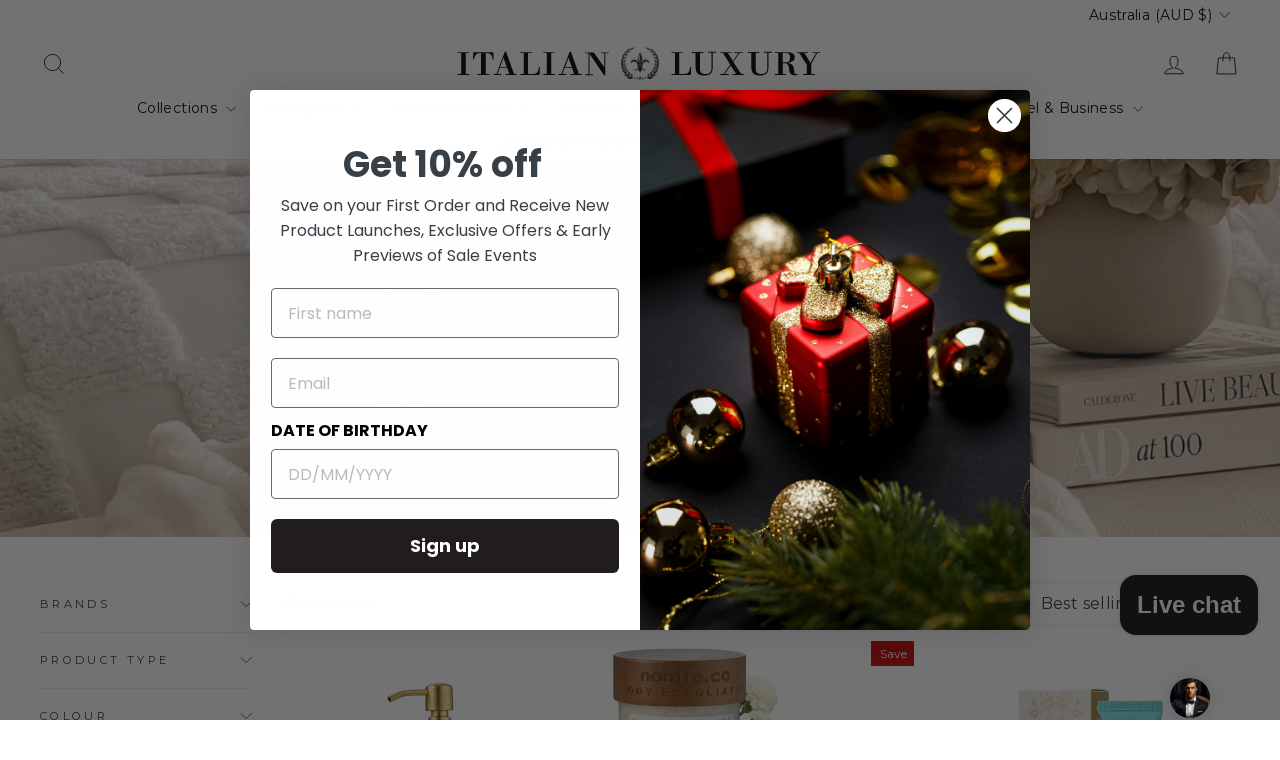

--- FILE ---
content_type: text/html; charset=utf-8
request_url: https://www.italianluxurygroup.com.au/collections/nontre-co
body_size: 68222
content:
<!doctype html>
<html class="no-js" lang="en" dir="ltr">
<head>
  <meta charset="utf-8">
  <meta http-equiv="X-UA-Compatible" content="IE=edge,chrome=1">
  <meta name="viewport" content="width=device-width,initial-scale=1">
  <meta name="theme-color" content="#111111">
  <meta name="p:domain_verify" content="b8bb9a02d328dcf1431f1754d9c6c615"/>  
  <link rel="canonical" href="https://www.italianluxurygroup.com.au/collections/nontre-co">
  <link rel="preconnect" href="https://cdn.shopify.com" crossorigin>
  <link rel="preconnect" href="https://fonts.shopifycdn.com" crossorigin>
  <link rel="dns-prefetch" href="https://productreviews.shopifycdn.com">
  <link rel="dns-prefetch" href="https://ajax.googleapis.com">
  <link rel="dns-prefetch" href="https://maps.googleapis.com">
  <link rel="dns-prefetch" href="https://maps.gstatic.com">
  <link href="https://cdnjs.cloudflare.com/ajax/libs/font-awesome/5.15.4/css/all.min.css" rel="stylesheet">
  <link rel="alternate" hreflang="en" href="https://www.italianluxurygroup.com.au/collections/nontre-co">
  
<!-- Google Tag Manager -->
<script>(function(w,d,s,l,i){w[l]=w[l]||[];w[l].push({'gtm.start':
new Date().getTime(),event:'gtm.js'});var f=d.getElementsByTagName(s)[0],
j=d.createElement(s),dl=l!='dataLayer'?'&l='+l:'';j.async=true;j.src=
'https://www.googletagmanager.com/gtm.js?id='+i+dl;f.parentNode.insertBefore(j,f);
})(window,document,'script','dataLayer','GTM-T9BFKBJ');</script>
<!-- End Google Tag Manager --><link rel="shortcut icon" href="//www.italianluxurygroup.com.au/cdn/shop/files/GOLD_FAVICON_50PX_2022_GIGLIO_32x32.jpg?v=1739247785" type="image/png" /><title>Nontre.co - luxurious &amp; eco-friendly home care
&ndash; italianluxurygroup.com.au
</title>
<meta name="description" content="Introducing Nontre.co: a luxurious, eco-friendly brand inspired by nature and mindful design. Our collection of home care products elevates your self-care rituals while being gentle on the environment. Partnering with CLIMA, we are a carbon-neutral brand, dedicated to minimizing our impact. Care for yourself and the pl"><meta property="og:site_name" content="italianluxurygroup.com.au">
  <meta property="og:url" content="https://www.italianluxurygroup.com.au/collections/nontre-co">
  <meta property="og:title" content="Nontre.co - luxurious &amp; eco-friendly home care">
  <meta property="og:type" content="website">
  <meta property="og:description" content="Introducing Nontre.co: a luxurious, eco-friendly brand inspired by nature and mindful design. Our collection of home care products elevates your self-care rituals while being gentle on the environment. Partnering with CLIMA, we are a carbon-neutral brand, dedicated to minimizing our impact. Care for yourself and the pl"><meta property="og:image" content="http://www.italianluxurygroup.com.au/cdn/shop/collections/ILG_COLLECTION_IMAGE_15.jpg?v=1718239644">
    <meta property="og:image:secure_url" content="https://www.italianluxurygroup.com.au/cdn/shop/collections/ILG_COLLECTION_IMAGE_15.jpg?v=1718239644">
    <meta property="og:image:width" content="1200">
    <meta property="og:image:height" content="400"><meta name="twitter:site" content="@">
  <meta name="twitter:card" content="summary_large_image">
  <meta name="twitter:title" content="Nontre.co - luxurious &amp; eco-friendly home care">
  <meta name="twitter:description" content="Introducing Nontre.co: a luxurious, eco-friendly brand inspired by nature and mindful design. Our collection of home care products elevates your self-care rituals while being gentle on the environment. Partnering with CLIMA, we are a carbon-neutral brand, dedicated to minimizing our impact. Care for yourself and the pl">
<style data-shopify>@font-face {
  font-family: Raleway;
  font-weight: 400;
  font-style: normal;
  font-display: swap;
  src: url("//www.italianluxurygroup.com.au/cdn/fonts/raleway/raleway_n4.2c76ddd103ff0f30b1230f13e160330ff8b2c68a.woff2") format("woff2"),
       url("//www.italianluxurygroup.com.au/cdn/fonts/raleway/raleway_n4.c057757dddc39994ad5d9c9f58e7c2c2a72359a9.woff") format("woff");
}

  @font-face {
  font-family: Montserrat;
  font-weight: 400;
  font-style: normal;
  font-display: swap;
  src: url("//www.italianluxurygroup.com.au/cdn/fonts/montserrat/montserrat_n4.81949fa0ac9fd2021e16436151e8eaa539321637.woff2") format("woff2"),
       url("//www.italianluxurygroup.com.au/cdn/fonts/montserrat/montserrat_n4.a6c632ca7b62da89c3594789ba828388aac693fe.woff") format("woff");
}


  @font-face {
  font-family: Montserrat;
  font-weight: 600;
  font-style: normal;
  font-display: swap;
  src: url("//www.italianluxurygroup.com.au/cdn/fonts/montserrat/montserrat_n6.1326b3e84230700ef15b3a29fb520639977513e0.woff2") format("woff2"),
       url("//www.italianluxurygroup.com.au/cdn/fonts/montserrat/montserrat_n6.652f051080eb14192330daceed8cd53dfdc5ead9.woff") format("woff");
}

  @font-face {
  font-family: Montserrat;
  font-weight: 400;
  font-style: italic;
  font-display: swap;
  src: url("//www.italianluxurygroup.com.au/cdn/fonts/montserrat/montserrat_i4.5a4ea298b4789e064f62a29aafc18d41f09ae59b.woff2") format("woff2"),
       url("//www.italianluxurygroup.com.au/cdn/fonts/montserrat/montserrat_i4.072b5869c5e0ed5b9d2021e4c2af132e16681ad2.woff") format("woff");
}

  @font-face {
  font-family: Montserrat;
  font-weight: 600;
  font-style: italic;
  font-display: swap;
  src: url("//www.italianluxurygroup.com.au/cdn/fonts/montserrat/montserrat_i6.e90155dd2f004112a61c0322d66d1f59dadfa84b.woff2") format("woff2"),
       url("//www.italianluxurygroup.com.au/cdn/fonts/montserrat/montserrat_i6.41470518d8e9d7f1bcdd29a447c2397e5393943f.woff") format("woff");
}

</style><link href="//www.italianluxurygroup.com.au/cdn/shop/t/43/assets/theme.css?v=55980067423889964421756879300" rel="stylesheet" type="text/css" media="all" />
<style data-shopify>:root {
    --typeHeaderPrimary: Raleway;
    --typeHeaderFallback: sans-serif;
    --typeHeaderSize: 34px;
    --typeHeaderWeight: 400;
    --typeHeaderLineHeight: 1;
    --typeHeaderSpacing: 0.0em;

    --typeBasePrimary:Montserrat;
    --typeBaseFallback:sans-serif;
    --typeBaseSize: 14px;
    --typeBaseWeight: 400;
    --typeBaseSpacing: 0.025em;
    --typeBaseLineHeight: 1.4;
    --typeBaselineHeightMinus01: 1.3;

    --typeCollectionTitle: 20px;

    --iconWeight: 2px;
    --iconLinecaps: miter;

    
        --buttonRadius: 0;
    

    --colorGridOverlayOpacity: 0.1;
    }

    .placeholder-content {
    background-image: linear-gradient(100deg, #ffffff 40%, #f7f7f7 63%, #ffffff 79%);
    }</style><script>
    document.documentElement.className = document.documentElement.className.replace('no-js', 'js');

    window.theme = window.theme || {};
    theme.routes = {
      home: "/",
      cart: "/cart.js",
      cartPage: "/cart",
      cartAdd: "/cart/add.js",
      cartChange: "/cart/change.js",
      search: "/search",
      predictiveSearch: "/search/suggest"
    };
    theme.strings = {
      soldOut: "Sold Out",
      unavailable: "Unavailable",
      inStockLabel: "In stock, ready to ship",
      oneStockLabel: "Low stock - [count] item left",
      otherStockLabel: "Low stock - [count] items left",
      willNotShipUntil: "Ready to ship [date]",
      willBeInStockAfter: "Back in stock [date]",
      waitingForStock: "Backordered, shipping soon",
      savePrice: "Save [saved_amount]",
      cartEmpty: "Your cart is currently empty.",
      cartTermsConfirmation: "You must agree with the terms and conditions of sales to check out",
      searchCollections: "Collections",
      searchPages: "Pages",
      searchArticles: "Articles",
      productFrom: "from ",
      maxQuantity: "You can only have [quantity] of [title] in your cart."
    };
    theme.settings = {
      cartType: "drawer",
      isCustomerTemplate: false,
      moneyFormat: "${{amount}}",
      saveType: "percent",
      productImageSize: "square",
      productImageCover: false,
      predictiveSearch: true,
      predictiveSearchType: null,
      predictiveSearchVendor: false,
      predictiveSearchPrice: true,
      quickView: false,
      themeName: 'Impulse',
      themeVersion: "7.5.1"
    };
  </script>

  <script>window.performance && window.performance.mark && window.performance.mark('shopify.content_for_header.start');</script><meta name="google-site-verification" content="UGgDQ5SOjQcd77cgwo57xb5GHsqggAJaJ1WFuGPfnLo">
<meta id="shopify-digital-wallet" name="shopify-digital-wallet" content="/1624342628/digital_wallets/dialog">
<meta name="shopify-checkout-api-token" content="52a3acca23d0b8bbe7cdeadd6572a5b0">
<meta id="in-context-paypal-metadata" data-shop-id="1624342628" data-venmo-supported="false" data-environment="production" data-locale="en_US" data-paypal-v4="true" data-currency="AUD">
<link rel="alternate" type="application/atom+xml" title="Feed" href="/collections/nontre-co.atom" />
<link rel="next" href="/collections/nontre-co?page=2">
<link rel="alternate" hreflang="x-default" href="https://www.italianluxurygroup.com.au/collections/nontre-co">
<link rel="alternate" hreflang="en-SE" href="https://italianluxurygroup-com-au.myshopify.com/collections/nontre-co">
<link rel="alternate" hreflang="en-ID" href="https://www.italianluxury.id/collections/nontre-co">
<link rel="alternate" hreflang="en-IN" href="https://www.italianluxury.in/collections/nontre-co">
<link rel="alternate" hreflang="ar-AE" href="https://www.italianluxurygroup.ae/collections/nontre-co">
<link rel="alternate" hreflang="en-AE" href="https://www.italianluxurygroup.ae/en/collections/nontre-co">
<link rel="alternate" hreflang="en-CA" href="https://www.italianluxurygroup.ca/collections/nontre-co">
<link rel="alternate" hreflang="fr-CA" href="https://www.italianluxurygroup.ca/fr/collections/nontre-co">
<link rel="alternate" hreflang="en-CH" href="https://www.italianluxurygroup.ch/collections/nontre-co">
<link rel="alternate" hreflang="zh-Hant-TW" href="https://www.italianluxurygroup.cn/collections/nontre-co">
<link rel="alternate" hreflang="en-TW" href="https://www.italianluxurygroup.cn/en/collections/nontre-co">
<link rel="alternate" hreflang="zh-Hant-CN" href="https://www.italianluxurygroup.cn/collections/nontre-co">
<link rel="alternate" hreflang="en-CN" href="https://www.italianluxurygroup.cn/en/collections/nontre-co">
<link rel="alternate" hreflang="zh-Hant-MO" href="https://www.italianluxurygroup.cn/collections/nontre-co">
<link rel="alternate" hreflang="en-MO" href="https://www.italianluxurygroup.cn/en/collections/nontre-co">
<link rel="alternate" hreflang="en-HK" href="https://www.italianluxurygroup.com.au/en-hk/collections/nontre-co">
<link rel="alternate" hreflang="zh-Hant-HK" href="https://www.italianluxurygroup.com.au/zh-hk/collections/nontre-co">
<link rel="alternate" hreflang="en-US" href="https://www.italianluxurygroup.com.au/en-us/collections/nontre-co">
<link rel="alternate" hreflang="en-AX" href="https://www.italianluxurygroup.com.au/en-eu/collections/nontre-co">
<link rel="alternate" hreflang="en-AD" href="https://www.italianluxurygroup.com.au/en-eu/collections/nontre-co">
<link rel="alternate" hreflang="en-AT" href="https://www.italianluxurygroup.com.au/en-eu/collections/nontre-co">
<link rel="alternate" hreflang="en-BE" href="https://www.italianluxurygroup.com.au/en-eu/collections/nontre-co">
<link rel="alternate" hreflang="en-CY" href="https://www.italianluxurygroup.com.au/en-eu/collections/nontre-co">
<link rel="alternate" hreflang="en-EE" href="https://www.italianluxurygroup.com.au/en-eu/collections/nontre-co">
<link rel="alternate" hreflang="en-FI" href="https://www.italianluxurygroup.com.au/en-eu/collections/nontre-co">
<link rel="alternate" hreflang="en-GF" href="https://www.italianluxurygroup.com.au/en-eu/collections/nontre-co">
<link rel="alternate" hreflang="en-TF" href="https://www.italianluxurygroup.com.au/en-eu/collections/nontre-co">
<link rel="alternate" hreflang="en-GR" href="https://www.italianluxurygroup.com.au/en-eu/collections/nontre-co">
<link rel="alternate" hreflang="en-GP" href="https://www.italianluxurygroup.com.au/en-eu/collections/nontre-co">
<link rel="alternate" hreflang="en-VA" href="https://www.italianluxurygroup.com.au/en-eu/collections/nontre-co">
<link rel="alternate" hreflang="en-IE" href="https://www.italianluxurygroup.com.au/en-eu/collections/nontre-co">
<link rel="alternate" hreflang="en-XK" href="https://www.italianluxurygroup.com.au/en-eu/collections/nontre-co">
<link rel="alternate" hreflang="en-LV" href="https://www.italianluxurygroup.com.au/en-eu/collections/nontre-co">
<link rel="alternate" hreflang="en-LT" href="https://www.italianluxurygroup.com.au/en-eu/collections/nontre-co">
<link rel="alternate" hreflang="en-LU" href="https://www.italianluxurygroup.com.au/en-eu/collections/nontre-co">
<link rel="alternate" hreflang="en-MT" href="https://www.italianluxurygroup.com.au/en-eu/collections/nontre-co">
<link rel="alternate" hreflang="en-YT" href="https://www.italianluxurygroup.com.au/en-eu/collections/nontre-co">
<link rel="alternate" hreflang="en-MC" href="https://www.italianluxurygroup.com.au/en-eu/collections/nontre-co">
<link rel="alternate" hreflang="en-ME" href="https://www.italianluxurygroup.com.au/en-eu/collections/nontre-co">
<link rel="alternate" hreflang="en-PT" href="https://www.italianluxurygroup.com.au/en-eu/collections/nontre-co">
<link rel="alternate" hreflang="en-RE" href="https://www.italianluxurygroup.com.au/en-eu/collections/nontre-co">
<link rel="alternate" hreflang="en-SM" href="https://www.italianluxurygroup.com.au/en-eu/collections/nontre-co">
<link rel="alternate" hreflang="en-SK" href="https://www.italianluxurygroup.com.au/en-eu/collections/nontre-co">
<link rel="alternate" hreflang="en-SI" href="https://www.italianluxurygroup.com.au/en-eu/collections/nontre-co">
<link rel="alternate" hreflang="en-BG" href="https://www.italianluxurygroup.com.au/en-eu/collections/nontre-co">
<link rel="alternate" hreflang="en-CZ" href="https://www.italianluxurygroup.com.au/en-eu/collections/nontre-co">
<link rel="alternate" hreflang="en-HR" href="https://www.italianluxurygroup.com.au/en-eu/collections/nontre-co">
<link rel="alternate" hreflang="en-HU" href="https://www.italianluxurygroup.com.au/en-eu/collections/nontre-co">
<link rel="alternate" hreflang="en-MD" href="https://www.italianluxurygroup.com.au/en-eu/collections/nontre-co">
<link rel="alternate" hreflang="en-MK" href="https://www.italianluxurygroup.com.au/en-eu/collections/nontre-co">
<link rel="alternate" hreflang="en-RO" href="https://www.italianluxurygroup.com.au/en-eu/collections/nontre-co">
<link rel="alternate" hreflang="en-DK" href="https://www.italianluxurygroup.com.au/en-dk/collections/nontre-co">
<link rel="alternate" hreflang="en-NZ" href="https://www.italianluxurygroup.com.au/en-nz/collections/nontre-co">
<link rel="alternate" hreflang="en-JP" href="https://www.italianluxurygroup.com.au/en-jp/collections/nontre-co">
<link rel="alternate" hreflang="en-NL" href="https://www.italianluxurygroup.com.au/en-nl/collections/nontre-co">
<link rel="alternate" hreflang="ar-SA" href="https://www.italianluxurygroup.com.au/ar-sa/collections/nontre-co">
<link rel="alternate" hreflang="en-SA" href="https://www.italianluxurygroup.com.au/en-sa/collections/nontre-co">
<link rel="alternate" hreflang="en-AU" href="https://www.italianluxurygroup.com.au/collections/nontre-co">
<link rel="alternate" hreflang="de-DE" href="https://www.italianluxurygroup.de/collections/nontre-co">
<link rel="alternate" hreflang="en-DE" href="https://www.italianluxurygroup.de/en/collections/nontre-co">
<link rel="alternate" hreflang="es-ES" href="https://www.italianluxurygroup.es/collections/nontre-co">
<link rel="alternate" hreflang="en-ES" href="https://www.italianluxurygroup.es/en/collections/nontre-co">
<link rel="alternate" hreflang="fr-FR" href="https://www.italianluxurygroup.fr/collections/nontre-co">
<link rel="alternate" hreflang="en-FR" href="https://www.italianluxurygroup.fr/en/collections/nontre-co">
<link rel="alternate" hreflang="it-IT" href="https://www.italianluxurygroup.it/collections/nontre-co">
<link rel="alternate" hreflang="en-IT" href="https://www.italianluxurygroup.it/en/collections/nontre-co">
<link rel="alternate" hreflang="en-RU" href="https://www.italianluxurygroup.ru/collections/nontre-co">
<link rel="alternate" hreflang="en-GB" href="https://www.italianluxurygroup.uk/collections/nontre-co">
<link rel="alternate" type="application/json+oembed" href="https://www.italianluxurygroup.com.au/collections/nontre-co.oembed">
<script async="async" src="/checkouts/internal/preloads.js?locale=en-AU"></script>
<link rel="preconnect" href="https://shop.app" crossorigin="anonymous">
<script async="async" src="https://shop.app/checkouts/internal/preloads.js?locale=en-AU&shop_id=1624342628" crossorigin="anonymous"></script>
<script id="apple-pay-shop-capabilities" type="application/json">{"shopId":1624342628,"countryCode":"AU","currencyCode":"AUD","merchantCapabilities":["supports3DS"],"merchantId":"gid:\/\/shopify\/Shop\/1624342628","merchantName":"italianluxurygroup.com.au","requiredBillingContactFields":["postalAddress","email","phone"],"requiredShippingContactFields":["postalAddress","email","phone"],"shippingType":"shipping","supportedNetworks":["visa","masterCard","amex","jcb"],"total":{"type":"pending","label":"italianluxurygroup.com.au","amount":"1.00"},"shopifyPaymentsEnabled":true,"supportsSubscriptions":true}</script>
<script id="shopify-features" type="application/json">{"accessToken":"52a3acca23d0b8bbe7cdeadd6572a5b0","betas":["rich-media-storefront-analytics"],"domain":"www.italianluxurygroup.com.au","predictiveSearch":true,"shopId":1624342628,"locale":"en"}</script>
<script>var Shopify = Shopify || {};
Shopify.shop = "italianluxurygroup-com-au.myshopify.com";
Shopify.locale = "en";
Shopify.currency = {"active":"AUD","rate":"1.0"};
Shopify.country = "AU";
Shopify.theme = {"name":"Impulse 7.5.1","id":145896407280,"schema_name":"Impulse","schema_version":"7.5.1","theme_store_id":857,"role":"main"};
Shopify.theme.handle = "null";
Shopify.theme.style = {"id":null,"handle":null};
Shopify.cdnHost = "www.italianluxurygroup.com.au/cdn";
Shopify.routes = Shopify.routes || {};
Shopify.routes.root = "/";</script>
<script type="module">!function(o){(o.Shopify=o.Shopify||{}).modules=!0}(window);</script>
<script>!function(o){function n(){var o=[];function n(){o.push(Array.prototype.slice.apply(arguments))}return n.q=o,n}var t=o.Shopify=o.Shopify||{};t.loadFeatures=n(),t.autoloadFeatures=n()}(window);</script>
<script>
  window.ShopifyPay = window.ShopifyPay || {};
  window.ShopifyPay.apiHost = "shop.app\/pay";
  window.ShopifyPay.redirectState = null;
</script>
<script id="shop-js-analytics" type="application/json">{"pageType":"collection"}</script>
<script defer="defer" async type="module" src="//www.italianluxurygroup.com.au/cdn/shopifycloud/shop-js/modules/v2/client.init-shop-cart-sync_C5BV16lS.en.esm.js"></script>
<script defer="defer" async type="module" src="//www.italianluxurygroup.com.au/cdn/shopifycloud/shop-js/modules/v2/chunk.common_CygWptCX.esm.js"></script>
<script type="module">
  await import("//www.italianluxurygroup.com.au/cdn/shopifycloud/shop-js/modules/v2/client.init-shop-cart-sync_C5BV16lS.en.esm.js");
await import("//www.italianluxurygroup.com.au/cdn/shopifycloud/shop-js/modules/v2/chunk.common_CygWptCX.esm.js");

  window.Shopify.SignInWithShop?.initShopCartSync?.({"fedCMEnabled":true,"windoidEnabled":true});

</script>
<script>
  window.Shopify = window.Shopify || {};
  if (!window.Shopify.featureAssets) window.Shopify.featureAssets = {};
  window.Shopify.featureAssets['shop-js'] = {"shop-cart-sync":["modules/v2/client.shop-cart-sync_ZFArdW7E.en.esm.js","modules/v2/chunk.common_CygWptCX.esm.js"],"init-fed-cm":["modules/v2/client.init-fed-cm_CmiC4vf6.en.esm.js","modules/v2/chunk.common_CygWptCX.esm.js"],"shop-button":["modules/v2/client.shop-button_tlx5R9nI.en.esm.js","modules/v2/chunk.common_CygWptCX.esm.js"],"shop-cash-offers":["modules/v2/client.shop-cash-offers_DOA2yAJr.en.esm.js","modules/v2/chunk.common_CygWptCX.esm.js","modules/v2/chunk.modal_D71HUcav.esm.js"],"init-windoid":["modules/v2/client.init-windoid_sURxWdc1.en.esm.js","modules/v2/chunk.common_CygWptCX.esm.js"],"shop-toast-manager":["modules/v2/client.shop-toast-manager_ClPi3nE9.en.esm.js","modules/v2/chunk.common_CygWptCX.esm.js"],"init-shop-email-lookup-coordinator":["modules/v2/client.init-shop-email-lookup-coordinator_B8hsDcYM.en.esm.js","modules/v2/chunk.common_CygWptCX.esm.js"],"init-shop-cart-sync":["modules/v2/client.init-shop-cart-sync_C5BV16lS.en.esm.js","modules/v2/chunk.common_CygWptCX.esm.js"],"avatar":["modules/v2/client.avatar_BTnouDA3.en.esm.js"],"pay-button":["modules/v2/client.pay-button_FdsNuTd3.en.esm.js","modules/v2/chunk.common_CygWptCX.esm.js"],"init-customer-accounts":["modules/v2/client.init-customer-accounts_DxDtT_ad.en.esm.js","modules/v2/client.shop-login-button_C5VAVYt1.en.esm.js","modules/v2/chunk.common_CygWptCX.esm.js","modules/v2/chunk.modal_D71HUcav.esm.js"],"init-shop-for-new-customer-accounts":["modules/v2/client.init-shop-for-new-customer-accounts_ChsxoAhi.en.esm.js","modules/v2/client.shop-login-button_C5VAVYt1.en.esm.js","modules/v2/chunk.common_CygWptCX.esm.js","modules/v2/chunk.modal_D71HUcav.esm.js"],"shop-login-button":["modules/v2/client.shop-login-button_C5VAVYt1.en.esm.js","modules/v2/chunk.common_CygWptCX.esm.js","modules/v2/chunk.modal_D71HUcav.esm.js"],"init-customer-accounts-sign-up":["modules/v2/client.init-customer-accounts-sign-up_CPSyQ0Tj.en.esm.js","modules/v2/client.shop-login-button_C5VAVYt1.en.esm.js","modules/v2/chunk.common_CygWptCX.esm.js","modules/v2/chunk.modal_D71HUcav.esm.js"],"shop-follow-button":["modules/v2/client.shop-follow-button_Cva4Ekp9.en.esm.js","modules/v2/chunk.common_CygWptCX.esm.js","modules/v2/chunk.modal_D71HUcav.esm.js"],"checkout-modal":["modules/v2/client.checkout-modal_BPM8l0SH.en.esm.js","modules/v2/chunk.common_CygWptCX.esm.js","modules/v2/chunk.modal_D71HUcav.esm.js"],"lead-capture":["modules/v2/client.lead-capture_Bi8yE_yS.en.esm.js","modules/v2/chunk.common_CygWptCX.esm.js","modules/v2/chunk.modal_D71HUcav.esm.js"],"shop-login":["modules/v2/client.shop-login_D6lNrXab.en.esm.js","modules/v2/chunk.common_CygWptCX.esm.js","modules/v2/chunk.modal_D71HUcav.esm.js"],"payment-terms":["modules/v2/client.payment-terms_CZxnsJam.en.esm.js","modules/v2/chunk.common_CygWptCX.esm.js","modules/v2/chunk.modal_D71HUcav.esm.js"]};
</script>
<script>(function() {
  var isLoaded = false;
  function asyncLoad() {
    if (isLoaded) return;
    isLoaded = true;
    var urls = ["https:\/\/static.klaviyo.com\/onsite\/js\/klaviyo.js?company_id=Nqak56\u0026shop=italianluxurygroup-com-au.myshopify.com","https:\/\/cdn.logbase.io\/lb-upsell-wrapper.js?shop=italianluxurygroup-com-au.myshopify.com","https:\/\/a.mailmunch.co\/widgets\/site-578626-cdd781eee9e53703857cd4dc7ab21c30f01ad380.js?shop=italianluxurygroup-com-au.myshopify.com"];
    for (var i = 0; i < urls.length; i++) {
      var s = document.createElement('script');
      s.type = 'text/javascript';
      s.async = true;
      s.src = urls[i];
      var x = document.getElementsByTagName('script')[0];
      x.parentNode.insertBefore(s, x);
    }
  };
  if(window.attachEvent) {
    window.attachEvent('onload', asyncLoad);
  } else {
    window.addEventListener('load', asyncLoad, false);
  }
})();</script>
<script id="__st">var __st={"a":1624342628,"offset":39600,"reqid":"419baa6e-351d-4f04-b77e-b74eb075d2df-1768658640","pageurl":"www.italianluxurygroup.com.au\/collections\/nontre-co","u":"1be5d274f1aa","p":"collection","rtyp":"collection","rid":437140521200};</script>
<script>window.ShopifyPaypalV4VisibilityTracking = true;</script>
<script id="captcha-bootstrap">!function(){'use strict';const t='contact',e='account',n='new_comment',o=[[t,t],['blogs',n],['comments',n],[t,'customer']],c=[[e,'customer_login'],[e,'guest_login'],[e,'recover_customer_password'],[e,'create_customer']],r=t=>t.map((([t,e])=>`form[action*='/${t}']:not([data-nocaptcha='true']) input[name='form_type'][value='${e}']`)).join(','),a=t=>()=>t?[...document.querySelectorAll(t)].map((t=>t.form)):[];function s(){const t=[...o],e=r(t);return a(e)}const i='password',u='form_key',d=['recaptcha-v3-token','g-recaptcha-response','h-captcha-response',i],f=()=>{try{return window.sessionStorage}catch{return}},m='__shopify_v',_=t=>t.elements[u];function p(t,e,n=!1){try{const o=window.sessionStorage,c=JSON.parse(o.getItem(e)),{data:r}=function(t){const{data:e,action:n}=t;return t[m]||n?{data:e,action:n}:{data:t,action:n}}(c);for(const[e,n]of Object.entries(r))t.elements[e]&&(t.elements[e].value=n);n&&o.removeItem(e)}catch(o){console.error('form repopulation failed',{error:o})}}const l='form_type',E='cptcha';function T(t){t.dataset[E]=!0}const w=window,h=w.document,L='Shopify',v='ce_forms',y='captcha';let A=!1;((t,e)=>{const n=(g='f06e6c50-85a8-45c8-87d0-21a2b65856fe',I='https://cdn.shopify.com/shopifycloud/storefront-forms-hcaptcha/ce_storefront_forms_captcha_hcaptcha.v1.5.2.iife.js',D={infoText:'Protected by hCaptcha',privacyText:'Privacy',termsText:'Terms'},(t,e,n)=>{const o=w[L][v],c=o.bindForm;if(c)return c(t,g,e,D).then(n);var r;o.q.push([[t,g,e,D],n]),r=I,A||(h.body.append(Object.assign(h.createElement('script'),{id:'captcha-provider',async:!0,src:r})),A=!0)});var g,I,D;w[L]=w[L]||{},w[L][v]=w[L][v]||{},w[L][v].q=[],w[L][y]=w[L][y]||{},w[L][y].protect=function(t,e){n(t,void 0,e),T(t)},Object.freeze(w[L][y]),function(t,e,n,w,h,L){const[v,y,A,g]=function(t,e,n){const i=e?o:[],u=t?c:[],d=[...i,...u],f=r(d),m=r(i),_=r(d.filter((([t,e])=>n.includes(e))));return[a(f),a(m),a(_),s()]}(w,h,L),I=t=>{const e=t.target;return e instanceof HTMLFormElement?e:e&&e.form},D=t=>v().includes(t);t.addEventListener('submit',(t=>{const e=I(t);if(!e)return;const n=D(e)&&!e.dataset.hcaptchaBound&&!e.dataset.recaptchaBound,o=_(e),c=g().includes(e)&&(!o||!o.value);(n||c)&&t.preventDefault(),c&&!n&&(function(t){try{if(!f())return;!function(t){const e=f();if(!e)return;const n=_(t);if(!n)return;const o=n.value;o&&e.removeItem(o)}(t);const e=Array.from(Array(32),(()=>Math.random().toString(36)[2])).join('');!function(t,e){_(t)||t.append(Object.assign(document.createElement('input'),{type:'hidden',name:u})),t.elements[u].value=e}(t,e),function(t,e){const n=f();if(!n)return;const o=[...t.querySelectorAll(`input[type='${i}']`)].map((({name:t})=>t)),c=[...d,...o],r={};for(const[a,s]of new FormData(t).entries())c.includes(a)||(r[a]=s);n.setItem(e,JSON.stringify({[m]:1,action:t.action,data:r}))}(t,e)}catch(e){console.error('failed to persist form',e)}}(e),e.submit())}));const S=(t,e)=>{t&&!t.dataset[E]&&(n(t,e.some((e=>e===t))),T(t))};for(const o of['focusin','change'])t.addEventListener(o,(t=>{const e=I(t);D(e)&&S(e,y())}));const B=e.get('form_key'),M=e.get(l),P=B&&M;t.addEventListener('DOMContentLoaded',(()=>{const t=y();if(P)for(const e of t)e.elements[l].value===M&&p(e,B);[...new Set([...A(),...v().filter((t=>'true'===t.dataset.shopifyCaptcha))])].forEach((e=>S(e,t)))}))}(h,new URLSearchParams(w.location.search),n,t,e,['guest_login'])})(!0,!0)}();</script>
<script integrity="sha256-4kQ18oKyAcykRKYeNunJcIwy7WH5gtpwJnB7kiuLZ1E=" data-source-attribution="shopify.loadfeatures" defer="defer" src="//www.italianluxurygroup.com.au/cdn/shopifycloud/storefront/assets/storefront/load_feature-a0a9edcb.js" crossorigin="anonymous"></script>
<script crossorigin="anonymous" defer="defer" src="//www.italianluxurygroup.com.au/cdn/shopifycloud/storefront/assets/shopify_pay/storefront-65b4c6d7.js?v=20250812"></script>
<script data-source-attribution="shopify.dynamic_checkout.dynamic.init">var Shopify=Shopify||{};Shopify.PaymentButton=Shopify.PaymentButton||{isStorefrontPortableWallets:!0,init:function(){window.Shopify.PaymentButton.init=function(){};var t=document.createElement("script");t.src="https://www.italianluxurygroup.com.au/cdn/shopifycloud/portable-wallets/latest/portable-wallets.en.js",t.type="module",document.head.appendChild(t)}};
</script>
<script data-source-attribution="shopify.dynamic_checkout.buyer_consent">
  function portableWalletsHideBuyerConsent(e){var t=document.getElementById("shopify-buyer-consent"),n=document.getElementById("shopify-subscription-policy-button");t&&n&&(t.classList.add("hidden"),t.setAttribute("aria-hidden","true"),n.removeEventListener("click",e))}function portableWalletsShowBuyerConsent(e){var t=document.getElementById("shopify-buyer-consent"),n=document.getElementById("shopify-subscription-policy-button");t&&n&&(t.classList.remove("hidden"),t.removeAttribute("aria-hidden"),n.addEventListener("click",e))}window.Shopify?.PaymentButton&&(window.Shopify.PaymentButton.hideBuyerConsent=portableWalletsHideBuyerConsent,window.Shopify.PaymentButton.showBuyerConsent=portableWalletsShowBuyerConsent);
</script>
<script data-source-attribution="shopify.dynamic_checkout.cart.bootstrap">document.addEventListener("DOMContentLoaded",(function(){function t(){return document.querySelector("shopify-accelerated-checkout-cart, shopify-accelerated-checkout")}if(t())Shopify.PaymentButton.init();else{new MutationObserver((function(e,n){t()&&(Shopify.PaymentButton.init(),n.disconnect())})).observe(document.body,{childList:!0,subtree:!0})}}));
</script>
<script id='scb4127' type='text/javascript' async='' src='https://www.italianluxurygroup.com.au/cdn/shopifycloud/privacy-banner/storefront-banner.js'></script><link id="shopify-accelerated-checkout-styles" rel="stylesheet" media="screen" href="https://www.italianluxurygroup.com.au/cdn/shopifycloud/portable-wallets/latest/accelerated-checkout-backwards-compat.css" crossorigin="anonymous">
<style id="shopify-accelerated-checkout-cart">
        #shopify-buyer-consent {
  margin-top: 1em;
  display: inline-block;
  width: 100%;
}

#shopify-buyer-consent.hidden {
  display: none;
}

#shopify-subscription-policy-button {
  background: none;
  border: none;
  padding: 0;
  text-decoration: underline;
  font-size: inherit;
  cursor: pointer;
}

#shopify-subscription-policy-button::before {
  box-shadow: none;
}

      </style>

<script>window.performance && window.performance.mark && window.performance.mark('shopify.content_for_header.end');</script>

  <script src="//www.italianluxurygroup.com.au/cdn/shop/t/43/assets/vendor-scripts-v11.js" defer="defer"></script><link rel="stylesheet" href="//www.italianluxurygroup.com.au/cdn/shop/t/43/assets/country-flags.css"><script src="//www.italianluxurygroup.com.au/cdn/shop/t/43/assets/theme.js?v=136904160527539270741726184170" defer="defer"></script>
  <link href="//www.italianluxurygroup.com.au/cdn/shop/t/43/assets/teeinblue-custom.css?v=104011933683759540031760550365" rel="stylesheet" type="text/css" media="all" />
  <script src="//www.italianluxurygroup.com.au/cdn/shop/t/43/assets/teeinblue-custom.js?v=134072997503520931831738046328" type="text/javascript"></script>
  <script type="text/javascript">
     teeinblue = {
       formSelector: 'form.product-single__form',
       atcSubmitSelector: 'form.product-single__form .payment-buttons button.add-to-cart',
       addToCartWrapperSelector: 'form.product-single__form'
     } 
  </script>
  <script type="text/javascript">
    (function(c,l,a,r,i,t,y){
        c[a]=c[a]||function(){(c[a].q=c[a].q||[]).push(arguments)};
        t=l.createElement(r);t.async=1;t.src="https://www.clarity.ms/tag/"+i;
        y=l.getElementsByTagName(r)[0];y.parentNode.insertBefore(t,y);
    })(window, document, "clarity", "script", "sc26d9s29t");
</script>
<meta name="msvalidate.01" content="B509B5A49AE356478A32FD0C47BA3282" />

<script id='merchantWidgetScript' src="https://www.gstatic.com/shopping/merchant/merchantwidget.js" defer></script>

<script type="text/javascript">

  merchantWidgetScript.addEventListener('load', function () {

    merchantwidget.start({

      position: 'LEFT_BOTTOM',

      sideMargin: 21,

      bottomMargin: 6,

      mobileSideMargin: 11,

      mobileBottomMargin: 6

    });

  });

</script>
<!-- Clarity tracking code for https://www.italianluxurygroup.com.au/ -->
<script>
    (function(c,l,a,r,i,t,y){
        c[a]=c[a]||function(){(c[a].q=c[a].q||[]).push(arguments)};
        t=l.createElement(r);t.async=1;t.src="https://www.clarity.ms/tag/"+i+"?ref=bwt";
        y=l.getElementsByTagName(r)[0];y.parentNode.insertBefore(t,y);
    })(window, document, "clarity", "script", "tps76ovje0");
</script>
<!-- BEGIN app block: shopify://apps/okendo/blocks/theme-settings/bb689e69-ea70-4661-8fb7-ad24a2e23c29 --><!-- BEGIN app snippet: header-metafields -->










    <style type="text/css" data-href="https://d3hw6dc1ow8pp2.cloudfront.net/reviews-widget-plus/css/okendo-reviews-styles.8dfe73f0.css"></style><style type="text/css" data-href="https://d3hw6dc1ow8pp2.cloudfront.net/reviews-widget-plus/css/modules/okendo-star-rating.86dbf7f0.css"></style><style type="text/css">.okeReviews[data-oke-container],div.okeReviews{font-size:14px;font-size:var(--oke-text-regular);font-weight:400;font-family:var(--oke-text-fontFamily);line-height:1.6}.okeReviews[data-oke-container] *,.okeReviews[data-oke-container] :after,.okeReviews[data-oke-container] :before,div.okeReviews *,div.okeReviews :after,div.okeReviews :before{box-sizing:border-box}.okeReviews[data-oke-container] h1,.okeReviews[data-oke-container] h2,.okeReviews[data-oke-container] h3,.okeReviews[data-oke-container] h4,.okeReviews[data-oke-container] h5,.okeReviews[data-oke-container] h6,div.okeReviews h1,div.okeReviews h2,div.okeReviews h3,div.okeReviews h4,div.okeReviews h5,div.okeReviews h6{font-size:1em;font-weight:400;line-height:1.4;margin:0}.okeReviews[data-oke-container] ul,div.okeReviews ul{padding:0;margin:0}.okeReviews[data-oke-container] li,div.okeReviews li{list-style-type:none;padding:0}.okeReviews[data-oke-container] p,div.okeReviews p{line-height:1.8;margin:0 0 4px}.okeReviews[data-oke-container] p:last-child,div.okeReviews p:last-child{margin-bottom:0}.okeReviews[data-oke-container] a,div.okeReviews a{text-decoration:none;color:inherit}.okeReviews[data-oke-container] button,div.okeReviews button{border-radius:0;border:0;box-shadow:none;margin:0;width:auto;min-width:auto;padding:0;background-color:transparent;min-height:auto}.okeReviews[data-oke-container] button,.okeReviews[data-oke-container] input,.okeReviews[data-oke-container] select,.okeReviews[data-oke-container] textarea,div.okeReviews button,div.okeReviews input,div.okeReviews select,div.okeReviews textarea{font-family:inherit;font-size:1em}.okeReviews[data-oke-container] label,.okeReviews[data-oke-container] select,div.okeReviews label,div.okeReviews select{display:inline}.okeReviews[data-oke-container] select,div.okeReviews select{width:auto}.okeReviews[data-oke-container] article,.okeReviews[data-oke-container] aside,div.okeReviews article,div.okeReviews aside{margin:0}.okeReviews[data-oke-container] table,div.okeReviews table{background:transparent;border:0;border-collapse:collapse;border-spacing:0;font-family:inherit;font-size:1em;table-layout:auto}.okeReviews[data-oke-container] table td,.okeReviews[data-oke-container] table th,.okeReviews[data-oke-container] table tr,div.okeReviews table td,div.okeReviews table th,div.okeReviews table tr{border:0;font-family:inherit;font-size:1em}.okeReviews[data-oke-container] table td,.okeReviews[data-oke-container] table th,div.okeReviews table td,div.okeReviews table th{background:transparent;font-weight:400;letter-spacing:normal;padding:0;text-align:left;text-transform:none;vertical-align:middle}.okeReviews[data-oke-container] table tr:hover td,.okeReviews[data-oke-container] table tr:hover th,div.okeReviews table tr:hover td,div.okeReviews table tr:hover th{background:transparent}.okeReviews[data-oke-container] fieldset,div.okeReviews fieldset{border:0;padding:0;margin:0;min-width:0}.okeReviews[data-oke-container] img,div.okeReviews img{max-width:none}.okeReviews[data-oke-container] div:empty,div.okeReviews div:empty{display:block}.okeReviews[data-oke-container] .oke-icon:before,div.okeReviews .oke-icon:before{font-family:oke-widget-icons!important;font-style:normal;font-weight:400;font-variant:normal;text-transform:none;line-height:1;-webkit-font-smoothing:antialiased;-moz-osx-font-smoothing:grayscale;color:inherit}.okeReviews[data-oke-container] .oke-icon--select-arrow:before,div.okeReviews .oke-icon--select-arrow:before{content:""}.okeReviews[data-oke-container] .oke-icon--loading:before,div.okeReviews .oke-icon--loading:before{content:""}.okeReviews[data-oke-container] .oke-icon--pencil:before,div.okeReviews .oke-icon--pencil:before{content:""}.okeReviews[data-oke-container] .oke-icon--filter:before,div.okeReviews .oke-icon--filter:before{content:""}.okeReviews[data-oke-container] .oke-icon--play:before,div.okeReviews .oke-icon--play:before{content:""}.okeReviews[data-oke-container] .oke-icon--tick-circle:before,div.okeReviews .oke-icon--tick-circle:before{content:""}.okeReviews[data-oke-container] .oke-icon--chevron-left:before,div.okeReviews .oke-icon--chevron-left:before{content:""}.okeReviews[data-oke-container] .oke-icon--chevron-right:before,div.okeReviews .oke-icon--chevron-right:before{content:""}.okeReviews[data-oke-container] .oke-icon--thumbs-down:before,div.okeReviews .oke-icon--thumbs-down:before{content:""}.okeReviews[data-oke-container] .oke-icon--thumbs-up:before,div.okeReviews .oke-icon--thumbs-up:before{content:""}.okeReviews[data-oke-container] .oke-icon--close:before,div.okeReviews .oke-icon--close:before{content:""}.okeReviews[data-oke-container] .oke-icon--chevron-up:before,div.okeReviews .oke-icon--chevron-up:before{content:""}.okeReviews[data-oke-container] .oke-icon--chevron-down:before,div.okeReviews .oke-icon--chevron-down:before{content:""}.okeReviews[data-oke-container] .oke-icon--star:before,div.okeReviews .oke-icon--star:before{content:""}.okeReviews[data-oke-container] .oke-icon--magnifying-glass:before,div.okeReviews .oke-icon--magnifying-glass:before{content:""}@font-face{font-family:oke-widget-icons;src:url(https://d3hw6dc1ow8pp2.cloudfront.net/reviews-widget-plus/fonts/oke-widget-icons.ttf) format("truetype"),url(https://d3hw6dc1ow8pp2.cloudfront.net/reviews-widget-plus/fonts/oke-widget-icons.woff) format("woff"),url(https://d3hw6dc1ow8pp2.cloudfront.net/reviews-widget-plus/img/oke-widget-icons.bc0d6b0a.svg) format("svg");font-weight:400;font-style:normal;font-display:block}.okeReviews[data-oke-container] .oke-button,div.okeReviews .oke-button{display:inline-block;border-style:solid;border-color:var(--oke-button-borderColor);border-width:var(--oke-button-borderWidth);background-color:var(--oke-button-backgroundColor);line-height:1;padding:12px 24px;margin:0;border-radius:var(--oke-button-borderRadius);color:var(--oke-button-textColor);text-align:center;position:relative;font-weight:var(--oke-button-fontWeight);font-size:var(--oke-button-fontSize);font-family:var(--oke-button-fontFamily);outline:0}.okeReviews[data-oke-container] .oke-button-text,.okeReviews[data-oke-container] .oke-button .oke-icon,div.okeReviews .oke-button-text,div.okeReviews .oke-button .oke-icon{line-height:1}.okeReviews[data-oke-container] .oke-button.oke-is-loading,div.okeReviews .oke-button.oke-is-loading{position:relative}.okeReviews[data-oke-container] .oke-button.oke-is-loading:before,div.okeReviews .oke-button.oke-is-loading:before{font-family:oke-widget-icons!important;font-style:normal;font-weight:400;font-variant:normal;text-transform:none;line-height:1;-webkit-font-smoothing:antialiased;-moz-osx-font-smoothing:grayscale;content:"";color:undefined;font-size:12px;display:inline-block;animation:oke-spin 1s linear infinite;position:absolute;width:12px;height:12px;top:0;left:0;bottom:0;right:0;margin:auto}.okeReviews[data-oke-container] .oke-button.oke-is-loading>*,div.okeReviews .oke-button.oke-is-loading>*{opacity:0}.okeReviews[data-oke-container] .oke-button.oke-is-active,div.okeReviews .oke-button.oke-is-active{background-color:var(--oke-button-backgroundColorActive);color:var(--oke-button-textColorActive);border-color:var(--oke-button-borderColorActive)}.okeReviews[data-oke-container] .oke-button:not(.oke-is-loading),div.okeReviews .oke-button:not(.oke-is-loading){cursor:pointer}.okeReviews[data-oke-container] .oke-button:not(.oke-is-loading):not(.oke-is-active):hover,div.okeReviews .oke-button:not(.oke-is-loading):not(.oke-is-active):hover{background-color:var(--oke-button-backgroundColorHover);color:var(--oke-button-textColorHover);border-color:var(--oke-button-borderColorHover);box-shadow:0 0 0 2px var(--oke-button-backgroundColorHover)}.okeReviews[data-oke-container] .oke-button:not(.oke-is-loading):not(.oke-is-active):active,.okeReviews[data-oke-container] .oke-button:not(.oke-is-loading):not(.oke-is-active):hover:active,div.okeReviews .oke-button:not(.oke-is-loading):not(.oke-is-active):active,div.okeReviews .oke-button:not(.oke-is-loading):not(.oke-is-active):hover:active{background-color:var(--oke-button-backgroundColorActive);color:var(--oke-button-textColorActive);border-color:var(--oke-button-borderColorActive)}.okeReviews[data-oke-container] .oke-title,div.okeReviews .oke-title{font-weight:var(--oke-title-fontWeight);font-size:var(--oke-title-fontSize);font-family:var(--oke-title-fontFamily)}.okeReviews[data-oke-container] .oke-bodyText,div.okeReviews .oke-bodyText{font-weight:var(--oke-bodyText-fontWeight);font-size:var(--oke-bodyText-fontSize);font-family:var(--oke-bodyText-fontFamily)}.okeReviews[data-oke-container] .oke-linkButton,div.okeReviews .oke-linkButton{cursor:pointer;font-weight:700;pointer-events:auto;text-decoration:underline}.okeReviews[data-oke-container] .oke-linkButton:hover,div.okeReviews .oke-linkButton:hover{text-decoration:none}.okeReviews[data-oke-container] .oke-readMore,div.okeReviews .oke-readMore{cursor:pointer;color:inherit;text-decoration:underline}.okeReviews[data-oke-container] .oke-select,div.okeReviews .oke-select{cursor:pointer;background-repeat:no-repeat;background-position-x:100%;background-position-y:50%;border:none;padding:0 24px 0 12px;appearance:none;color:inherit;-webkit-appearance:none;background-color:transparent;background-image:url("data:image/svg+xml;charset=utf-8,%3Csvg fill='currentColor' xmlns='http://www.w3.org/2000/svg' viewBox='0 0 24 24'%3E%3Cpath d='M7 10l5 5 5-5z'/%3E%3Cpath d='M0 0h24v24H0z' fill='none'/%3E%3C/svg%3E");outline-offset:4px}.okeReviews[data-oke-container] .oke-select:disabled,div.okeReviews .oke-select:disabled{background-color:transparent;background-image:url("data:image/svg+xml;charset=utf-8,%3Csvg fill='%239a9db1' xmlns='http://www.w3.org/2000/svg' viewBox='0 0 24 24'%3E%3Cpath d='M7 10l5 5 5-5z'/%3E%3Cpath d='M0 0h24v24H0z' fill='none'/%3E%3C/svg%3E")}.okeReviews[data-oke-container] .oke-loader,div.okeReviews .oke-loader{position:relative}.okeReviews[data-oke-container] .oke-loader:before,div.okeReviews .oke-loader:before{font-family:oke-widget-icons!important;font-style:normal;font-weight:400;font-variant:normal;text-transform:none;line-height:1;-webkit-font-smoothing:antialiased;-moz-osx-font-smoothing:grayscale;content:"";color:var(--oke-text-secondaryColor);font-size:12px;display:inline-block;animation:oke-spin 1s linear infinite;position:absolute;width:12px;height:12px;top:0;left:0;bottom:0;right:0;margin:auto}.okeReviews[data-oke-container] .oke-a11yText,div.okeReviews .oke-a11yText{border:0;clip:rect(0 0 0 0);height:1px;margin:-1px;overflow:hidden;padding:0;position:absolute;width:1px}.okeReviews[data-oke-container] .oke-hidden,div.okeReviews .oke-hidden{display:none}.okeReviews[data-oke-container] .oke-modal,div.okeReviews .oke-modal{bottom:0;left:0;overflow:auto;position:fixed;right:0;top:0;z-index:2147483647;max-height:100%;background-color:rgba(0,0,0,.5);padding:40px 0 32px}@media only screen and (min-width:1024px){.okeReviews[data-oke-container] .oke-modal,div.okeReviews .oke-modal{display:flex;align-items:center;padding:48px 0}}.okeReviews[data-oke-container] .oke-modal ::selection,div.okeReviews .oke-modal ::selection{background-color:rgba(39,45,69,.2)}.okeReviews[data-oke-container] .oke-modal,.okeReviews[data-oke-container] .oke-modal p,div.okeReviews .oke-modal,div.okeReviews .oke-modal p{color:#272d45}.okeReviews[data-oke-container] .oke-modal-content,div.okeReviews .oke-modal-content{background-color:#fff;margin:auto;position:relative;will-change:transform,opacity;width:calc(100% - 64px)}@media only screen and (min-width:1024px){.okeReviews[data-oke-container] .oke-modal-content,div.okeReviews .oke-modal-content{max-width:1000px}}.okeReviews[data-oke-container] .oke-modal-close,div.okeReviews .oke-modal-close{cursor:pointer;position:absolute;width:32px;height:32px;top:-32px;padding:4px;right:-4px;line-height:1}.okeReviews[data-oke-container] .oke-modal-close:before,div.okeReviews .oke-modal-close:before{font-family:oke-widget-icons!important;font-style:normal;font-weight:400;font-variant:normal;text-transform:none;line-height:1;-webkit-font-smoothing:antialiased;-moz-osx-font-smoothing:grayscale;content:"";color:#fff;font-size:24px;display:inline-block;width:24px;height:24px}.okeReviews[data-oke-container] .oke-modal-overlay,div.okeReviews .oke-modal-overlay{background-color:rgba(43,46,56,.9)}@media only screen and (min-width:1024px){.okeReviews[data-oke-container] .oke-modal--large .oke-modal-content,div.okeReviews .oke-modal--large .oke-modal-content{max-width:1200px}}.okeReviews[data-oke-container] .oke-modal .oke-helpful,.okeReviews[data-oke-container] .oke-modal .oke-helpful-vote-button,.okeReviews[data-oke-container] .oke-modal .oke-reviewContent-date,div.okeReviews .oke-modal .oke-helpful,div.okeReviews .oke-modal .oke-helpful-vote-button,div.okeReviews .oke-modal .oke-reviewContent-date{color:#676986}.oke-modal .okeReviews[data-oke-container].oke-w,.oke-modal div.okeReviews.oke-w{color:#272d45}.okeReviews[data-oke-container] .oke-tag,div.okeReviews .oke-tag{align-items:center;color:#272d45;display:flex;font-size:var(--oke-text-small);font-weight:600;text-align:left;position:relative;z-index:2;background-color:#f4f4f6;padding:4px 6px;border:none;border-radius:4px;gap:6px;line-height:1}.okeReviews[data-oke-container] .oke-tag svg,div.okeReviews .oke-tag svg{fill:currentColor;height:1rem}.okeReviews[data-oke-container] .hooper,div.okeReviews .hooper{height:auto}.okeReviews--left{text-align:left}.okeReviews--right{text-align:right}.okeReviews--center{text-align:center}.okeReviews :not([tabindex="-1"]):focus-visible{outline:5px auto highlight;outline:5px auto -webkit-focus-ring-color}.is-oke-modalOpen{overflow:hidden!important}img.oke-is-error{background-color:var(--oke-shadingColor);background-size:cover;background-position:50% 50%;box-shadow:inset 0 0 0 1px var(--oke-border-color)}@keyframes oke-spin{0%{transform:rotate(0deg)}to{transform:rotate(1turn)}}@keyframes oke-fade-in{0%{opacity:0}to{opacity:1}}
.oke-stars{line-height:1;position:relative;display:inline-block}.oke-stars-background svg{overflow:visible}.oke-stars-foreground{overflow:hidden;position:absolute;top:0;left:0}.oke-sr{display:inline-block;padding-top:var(--oke-starRating-spaceAbove);padding-bottom:var(--oke-starRating-spaceBelow)}.oke-sr .oke-is-clickable{cursor:pointer}.oke-sr-count,.oke-sr-rating,.oke-sr-stars{display:inline-block;vertical-align:middle}.oke-sr-stars{line-height:1;margin-right:8px}.oke-sr-rating{display:none}.oke-sr-count--brackets:before{content:"("}.oke-sr-count--brackets:after{content:")"}</style>

    <script type="application/json" id="oke-reviews-settings">{"subscriberId":"70d8eba8-e48c-47a8-bae1-544ee7510a9d","analyticsSettings":{"isWidgetOnScreenTrackingEnabled":true,"provider":"gtag"},"locale":"en","localeAndVariant":{"code":"en"},"matchCustomerLocale":false,"widgetSettings":{"global":{"dateSettings":{"format":{"type":"relative"}},"stars":{"backgroundColor":"#E5E5E5","foregroundColor":"#FFCF2A","interspace":2,"shape":{"type":"default"},"showBorder":false},"showIncentiveIndicator":false,"searchEnginePaginationEnabled":false,"font":{"fontType":"inherit-from-page"}},"homepageCarousel":{"slidesPerPage":{"large":3,"medium":2},"totalSlides":12,"scrollBehaviour":"slide","style":{"showDates":true,"border":{"color":"#E5E5EB","width":{"value":1,"unit":"px"}},"bodyFont":{"hasCustomFontSettings":false},"headingFont":{"hasCustomFontSettings":false},"arrows":{"color":"#676986","size":{"value":24,"unit":"px"},"enabled":true},"avatar":{"backgroundColor":"#E5E5EB","placeholderTextColor":"#2C3E50","size":{"value":48,"unit":"px"},"enabled":true},"media":{"size":{"value":80,"unit":"px"},"imageGap":{"value":4,"unit":"px"},"enabled":true},"stars":{"height":{"value":18,"unit":"px"}},"productImageSize":{"value":60,"unit":"px"},"layout":{"name":"default","reviewDetailsPosition":"below","showProductName":true,"showAttributeBars":false,"showProductDetails":"only-when-grouped"},"highlightColor":"#0E7A82","spaceAbove":{"value":20,"unit":"px"},"text":{"primaryColor":"#2C3E50","fontSizeRegular":{"value":14,"unit":"px"},"fontSizeSmall":{"value":12,"unit":"px"},"secondaryColor":"#676986"},"spaceBelow":{"value":20,"unit":"px"}},"defaultSort":"rating desc","autoPlay":false,"truncation":{"bodyMaxLines":2,"truncateAll":false,"enabled":true}},"mediaCarousel":{"minimumImages":1,"linkText":"Read More","autoPlay":false,"slideSize":"medium","arrowPosition":"outside"},"mediaGrid":{"gridStyleDesktop":{"layout":"default-desktop"},"gridStyleMobile":{"layout":"default-mobile"},"showMoreArrow":{"arrowColor":"#676986","enabled":true,"backgroundColor":"#f4f4f6"},"linkText":"Read More","infiniteScroll":false,"gapSize":{"value":10,"unit":"px"}},"questions":{"initialPageSize":6,"loadMorePageSize":6},"reviewsBadge":{"layout":"large","colorScheme":"dark"},"reviewsTab":{"enabled":false},"reviewsWidget":{"tabs":{"reviews":true,"questions":false},"header":{"columnDistribution":"space-between","verticalAlignment":"top","blocks":[{"columnWidth":"one-third","modules":[{"name":"rating-average","layout":"one-line"},{"name":"rating-breakdown","backgroundColor":"#F4F4F6","shadingColor":"#9A9DB1","stretchMode":"contain"}],"textAlignment":"left"},{"columnWidth":"two-thirds","modules":[{"name":"recommended"},{"name":"media-carousel","imageGap":{"value":4,"unit":"px"},"imageHeight":{"value":120,"unit":"px"}}],"textAlignment":"left"}]},"style":{"showDates":true,"border":{"color":"#E5E5EB","width":{"value":1,"unit":"px"}},"headingFont":{"hasCustomFontSettings":false},"bodyFont":{"hasCustomFontSettings":false},"filters":{"backgroundColorActive":"#676986","backgroundColor":"#FFFFFF","borderColor":"#DBDDE4","borderRadius":{"value":100,"unit":"px"},"borderColorActive":"#676986","textColorActive":"#FFFFFF","textColor":"#2C3E50","searchHighlightColor":"#9fcacd"},"avatar":{"backgroundColor":"#E5E5EB","placeholderTextColor":"#2C3E50","size":{"value":48,"unit":"px"},"enabled":true},"stars":{"foregroundColor":"#0E7A82","height":{"value":18,"unit":"px"}},"shadingColor":"#F7F7F8","productImageSize":{"value":48,"unit":"px"},"button":{"backgroundColorActive":"#0E7A82","borderColorHover":"#DBDDE4","backgroundColor":"#0E7A82","borderColor":"#DBDDE4","backgroundColorHover":"#0c6b72","textColorHover":"#272D45","borderRadius":{"value":4,"unit":"px"},"borderWidth":{"value":1,"unit":"px"},"borderColorActive":"#0E7A82","textColorActive":"#FFFFFF","textColor":"#FFFFFF","font":{"hasCustomFontSettings":false}},"highlightColor":"#0E7A82","spaceAbove":{"value":20,"unit":"px"},"text":{"primaryColor":"#2C3E50","fontSizeRegular":{"value":14,"unit":"px"},"fontSizeLarge":{"value":20,"unit":"px"},"fontSizeSmall":{"value":12,"unit":"px"},"secondaryColor":"#676986"},"spaceBelow":{"value":20,"unit":"px"},"attributeBar":{"style":"default","borderColor":"#9A9DB1","backgroundColor":"#D3D4DD","shadingColor":"#9A9DB1","markerColor":"#0E7A82"}},"showWhenEmpty":true,"reviews":{"list":{"initialPageSize":5,"layout":{"name":"default","showAttributeBars":false,"borderStyle":"full","collapseReviewerDetails":false,"showProductVariantName":false,"showProductDetails":"only-when-grouped"},"media":{"layout":"featured","size":{"value":200,"unit":"px"},"imageGap":{"value":4,"unit":"px"}},"truncation":{"bodyMaxLines":4,"enabled":true,"truncateAll":false},"loadMorePageSize":5},"controls":{"filterMode":"closed","writeReviewButtonEnabled":true,"defaultSort":"has_media desc","freeTextSearchEnabled":false}}},"starRatings":{"showWhenEmpty":false,"clickBehavior":"scroll-to-widget","style":{"text":{"content":"review-count","style":"number-and-text","brackets":false},"spaceAbove":{"value":0,"unit":"px"},"singleStar":false,"spaceBelow":{"value":0,"unit":"px"},"height":{"value":18,"unit":"px"}}}},"features":{"recorderPlusEnabled":true,"recorderQandaPlusEnabled":true}}</script>
            <style id="oke-css-vars">:root{--oke-widget-spaceAbove:20px;--oke-widget-spaceBelow:20px;--oke-starRating-spaceAbove:0;--oke-starRating-spaceBelow:0;--oke-button-backgroundColor:#0e7a82;--oke-button-backgroundColorHover:#0c6b72;--oke-button-backgroundColorActive:#0e7a82;--oke-button-textColor:#fff;--oke-button-textColorHover:#272d45;--oke-button-textColorActive:#fff;--oke-button-borderColor:#dbdde4;--oke-button-borderColorHover:#dbdde4;--oke-button-borderColorActive:#0e7a82;--oke-button-borderRadius:4px;--oke-button-borderWidth:1px;--oke-button-fontWeight:700;--oke-button-fontSize:var(--oke-text-regular,14px);--oke-button-fontFamily:inherit;--oke-border-color:#e5e5eb;--oke-border-width:1px;--oke-text-primaryColor:#2c3e50;--oke-text-secondaryColor:#676986;--oke-text-small:12px;--oke-text-regular:14px;--oke-text-large:20px;--oke-text-fontFamily:inherit;--oke-avatar-size:48px;--oke-avatar-backgroundColor:#e5e5eb;--oke-avatar-placeholderTextColor:#2c3e50;--oke-highlightColor:#0e7a82;--oke-shadingColor:#f7f7f8;--oke-productImageSize:48px;--oke-attributeBar-shadingColor:#9a9db1;--oke-attributeBar-borderColor:#9a9db1;--oke-attributeBar-backgroundColor:#d3d4dd;--oke-attributeBar-markerColor:#0e7a82;--oke-filter-backgroundColor:#fff;--oke-filter-backgroundColorActive:#676986;--oke-filter-borderColor:#dbdde4;--oke-filter-borderColorActive:#676986;--oke-filter-textColor:#2c3e50;--oke-filter-textColorActive:#fff;--oke-filter-borderRadius:100px;--oke-filter-searchHighlightColor:#9fcacd;--oke-mediaGrid-chevronColor:#676986;--oke-stars-foregroundColor:#ffcf2a;--oke-stars-backgroundColor:#e5e5e5;--oke-stars-borderWidth:0}.oke-w,oke-modal{--oke-title-fontWeight:600;--oke-title-fontSize:var(--oke-text-regular,14px);--oke-title-fontFamily:inherit;--oke-bodyText-fontWeight:400;--oke-bodyText-fontSize:var(--oke-text-regular,14px);--oke-bodyText-fontFamily:inherit}</style>
            
            <template id="oke-reviews-body-template"><svg id="oke-star-symbols" style="display:none!important" data-oke-id="oke-star-symbols"><symbol id="oke-star-empty" style="overflow:visible;"><path id="star-default--empty" fill="var(--oke-stars-backgroundColor)" stroke="var(--oke-stars-borderColor)" stroke-width="var(--oke-stars-borderWidth)" d="M3.34 13.86c-.48.3-.76.1-.63-.44l1.08-4.56L.26 5.82c-.42-.36-.32-.7.24-.74l4.63-.37L6.92.39c.2-.52.55-.52.76 0l1.8 4.32 4.62.37c.56.05.67.37.24.74l-3.53 3.04 1.08 4.56c.13.54-.14.74-.63.44L7.3 11.43l-3.96 2.43z"/></symbol><symbol id="oke-star-filled" style="overflow:visible;"><path id="star-default--filled" fill="var(--oke-stars-foregroundColor)" stroke="var(--oke-stars-borderColor)" stroke-width="var(--oke-stars-borderWidth)" d="M3.34 13.86c-.48.3-.76.1-.63-.44l1.08-4.56L.26 5.82c-.42-.36-.32-.7.24-.74l4.63-.37L6.92.39c.2-.52.55-.52.76 0l1.8 4.32 4.62.37c.56.05.67.37.24.74l-3.53 3.04 1.08 4.56c.13.54-.14.74-.63.44L7.3 11.43l-3.96 2.43z"/></symbol></svg></template><script>document.addEventListener('readystatechange',() =>{Array.from(document.getElementById('oke-reviews-body-template')?.content.children)?.forEach(function(child){if(!Array.from(document.body.querySelectorAll('[data-oke-id='.concat(child.getAttribute('data-oke-id'),']'))).length){document.body.prepend(child)}})},{once:true});</script>













<!-- END app snippet -->

<!-- BEGIN app snippet: widget-plus-initialisation-script -->




    <script async id="okendo-reviews-script" src="https://d3hw6dc1ow8pp2.cloudfront.net/reviews-widget-plus/js/okendo-reviews.js"></script>

<!-- END app snippet -->


<!-- END app block --><!-- BEGIN app block: shopify://apps/stape-conversion-tracking/blocks/gtm/7e13c847-7971-409d-8fe0-29ec14d5f048 --><script>
  window.lsData = {};
  window.dataLayer = window.dataLayer || [];
  window.addEventListener("message", (event) => {
    if (event.data?.event) {
      window.dataLayer.push(event.data);
    }
  });
  window.dataShopStape = {
    shop: "www.italianluxurygroup.com.au",
    shopId: "1624342628",
  }
</script>

<!-- END app block --><!-- BEGIN app block: shopify://apps/teeinblue-product-personalizer/blocks/product-personalizer/67212f31-32b0-450c-97dd-7e182a5fac7b -->


  <!-- teeinblue scripts -->
  <script>
    window.teeinblueShop = {
      shopCurrency: "AUD",
    
      moneyFormat: "${{amount}}",
    
    };
  </script>

  

  

  

  
  <!-- teeinblue async script -->
  <script
    type="text/javascript"
    async
    src="https://sdk.teeinblue.com/async.js?platform=shopify&amp;v=1&amp;token=uNfFrxyHASPYIwJ7mQkTCrlsafuaTNnE&amp;shop=italianluxurygroup-com-au.myshopify.com"
  ></script>
  <!-- teeinblue async script end -->

  

  
  <!-- teeinblue scripts end. -->



<!-- END app block --><!-- BEGIN app block: shopify://apps/klaviyo-email-marketing-sms/blocks/klaviyo-onsite-embed/2632fe16-c075-4321-a88b-50b567f42507 -->












  <script async src="https://static.klaviyo.com/onsite/js/Nqak56/klaviyo.js?company_id=Nqak56"></script>
  <script>!function(){if(!window.klaviyo){window._klOnsite=window._klOnsite||[];try{window.klaviyo=new Proxy({},{get:function(n,i){return"push"===i?function(){var n;(n=window._klOnsite).push.apply(n,arguments)}:function(){for(var n=arguments.length,o=new Array(n),w=0;w<n;w++)o[w]=arguments[w];var t="function"==typeof o[o.length-1]?o.pop():void 0,e=new Promise((function(n){window._klOnsite.push([i].concat(o,[function(i){t&&t(i),n(i)}]))}));return e}}})}catch(n){window.klaviyo=window.klaviyo||[],window.klaviyo.push=function(){var n;(n=window._klOnsite).push.apply(n,arguments)}}}}();</script>

  




  <script>
    window.klaviyoReviewsProductDesignMode = false
  </script>



  <!-- BEGIN app snippet: customer-hub-data --><script>
  if (!window.customerHub) {
    window.customerHub = {};
  }
  window.customerHub.storefrontRoutes = {
    login: "https://www.italianluxurygroup.com.au/customer_authentication/redirect?locale=en&region_country=AU?return_url=%2F%23k-hub",
    register: "https://account.italianluxurygroup.com.au?locale=en?return_url=%2F%23k-hub",
    logout: "/account/logout",
    profile: "/account",
    addresses: "/account/addresses",
  };
  
  window.customerHub.userId = null;
  
  window.customerHub.storeDomain = "italianluxurygroup-com-au.myshopify.com";

  

  
    window.customerHub.storeLocale = {
        currentLanguage: 'en',
        currentCountry: 'AU',
        availableLanguages: [
          
            {
              iso_code: 'en',
              endonym_name: 'English'
            }
          
        ],
        availableCountries: [
          
            {
              iso_code: 'AF',
              name: 'Afghanistan',
              currency_code: 'AFN'
            },
          
            {
              iso_code: 'AX',
              name: 'Åland Islands',
              currency_code: 'EUR'
            },
          
            {
              iso_code: 'AL',
              name: 'Albania',
              currency_code: 'ALL'
            },
          
            {
              iso_code: 'DZ',
              name: 'Algeria',
              currency_code: 'DZD'
            },
          
            {
              iso_code: 'AD',
              name: 'Andorra',
              currency_code: 'EUR'
            },
          
            {
              iso_code: 'AO',
              name: 'Angola',
              currency_code: 'AUD'
            },
          
            {
              iso_code: 'AI',
              name: 'Anguilla',
              currency_code: 'XCD'
            },
          
            {
              iso_code: 'AG',
              name: 'Antigua &amp; Barbuda',
              currency_code: 'XCD'
            },
          
            {
              iso_code: 'AR',
              name: 'Argentina',
              currency_code: 'AUD'
            },
          
            {
              iso_code: 'AM',
              name: 'Armenia',
              currency_code: 'AMD'
            },
          
            {
              iso_code: 'AW',
              name: 'Aruba',
              currency_code: 'AWG'
            },
          
            {
              iso_code: 'AC',
              name: 'Ascension Island',
              currency_code: 'SHP'
            },
          
            {
              iso_code: 'AU',
              name: 'Australia',
              currency_code: 'AUD'
            },
          
            {
              iso_code: 'AT',
              name: 'Austria',
              currency_code: 'EUR'
            },
          
            {
              iso_code: 'AZ',
              name: 'Azerbaijan',
              currency_code: 'AZN'
            },
          
            {
              iso_code: 'BS',
              name: 'Bahamas',
              currency_code: 'BSD'
            },
          
            {
              iso_code: 'BH',
              name: 'Bahrain',
              currency_code: 'AUD'
            },
          
            {
              iso_code: 'BD',
              name: 'Bangladesh',
              currency_code: 'BDT'
            },
          
            {
              iso_code: 'BB',
              name: 'Barbados',
              currency_code: 'BBD'
            },
          
            {
              iso_code: 'BY',
              name: 'Belarus',
              currency_code: 'AUD'
            },
          
            {
              iso_code: 'BE',
              name: 'Belgium',
              currency_code: 'EUR'
            },
          
            {
              iso_code: 'BZ',
              name: 'Belize',
              currency_code: 'BZD'
            },
          
            {
              iso_code: 'BJ',
              name: 'Benin',
              currency_code: 'XOF'
            },
          
            {
              iso_code: 'BM',
              name: 'Bermuda',
              currency_code: 'USD'
            },
          
            {
              iso_code: 'BT',
              name: 'Bhutan',
              currency_code: 'AUD'
            },
          
            {
              iso_code: 'BO',
              name: 'Bolivia',
              currency_code: 'BOB'
            },
          
            {
              iso_code: 'BA',
              name: 'Bosnia &amp; Herzegovina',
              currency_code: 'BAM'
            },
          
            {
              iso_code: 'BW',
              name: 'Botswana',
              currency_code: 'BWP'
            },
          
            {
              iso_code: 'BV',
              name: 'Bouvet Island',
              currency_code: 'AUD'
            },
          
            {
              iso_code: 'BR',
              name: 'Brazil',
              currency_code: 'AUD'
            },
          
            {
              iso_code: 'IO',
              name: 'British Indian Ocean Territory',
              currency_code: 'USD'
            },
          
            {
              iso_code: 'VG',
              name: 'British Virgin Islands',
              currency_code: 'USD'
            },
          
            {
              iso_code: 'BN',
              name: 'Brunei',
              currency_code: 'BND'
            },
          
            {
              iso_code: 'BG',
              name: 'Bulgaria',
              currency_code: 'EUR'
            },
          
            {
              iso_code: 'BF',
              name: 'Burkina Faso',
              currency_code: 'XOF'
            },
          
            {
              iso_code: 'BI',
              name: 'Burundi',
              currency_code: 'BIF'
            },
          
            {
              iso_code: 'KH',
              name: 'Cambodia',
              currency_code: 'KHR'
            },
          
            {
              iso_code: 'CM',
              name: 'Cameroon',
              currency_code: 'XAF'
            },
          
            {
              iso_code: 'CA',
              name: 'Canada',
              currency_code: 'CAD'
            },
          
            {
              iso_code: 'CV',
              name: 'Cape Verde',
              currency_code: 'CVE'
            },
          
            {
              iso_code: 'BQ',
              name: 'Caribbean Netherlands',
              currency_code: 'USD'
            },
          
            {
              iso_code: 'KY',
              name: 'Cayman Islands',
              currency_code: 'KYD'
            },
          
            {
              iso_code: 'CF',
              name: 'Central African Republic',
              currency_code: 'XAF'
            },
          
            {
              iso_code: 'TD',
              name: 'Chad',
              currency_code: 'XAF'
            },
          
            {
              iso_code: 'CL',
              name: 'Chile',
              currency_code: 'AUD'
            },
          
            {
              iso_code: 'CN',
              name: 'China',
              currency_code: 'CNY'
            },
          
            {
              iso_code: 'CX',
              name: 'Christmas Island',
              currency_code: 'AUD'
            },
          
            {
              iso_code: 'CC',
              name: 'Cocos (Keeling) Islands',
              currency_code: 'AUD'
            },
          
            {
              iso_code: 'CO',
              name: 'Colombia',
              currency_code: 'AUD'
            },
          
            {
              iso_code: 'KM',
              name: 'Comoros',
              currency_code: 'KMF'
            },
          
            {
              iso_code: 'CG',
              name: 'Congo - Brazzaville',
              currency_code: 'XAF'
            },
          
            {
              iso_code: 'CD',
              name: 'Congo - Kinshasa',
              currency_code: 'CDF'
            },
          
            {
              iso_code: 'CK',
              name: 'Cook Islands',
              currency_code: 'NZD'
            },
          
            {
              iso_code: 'CR',
              name: 'Costa Rica',
              currency_code: 'CRC'
            },
          
            {
              iso_code: 'CI',
              name: 'Côte d’Ivoire',
              currency_code: 'XOF'
            },
          
            {
              iso_code: 'HR',
              name: 'Croatia',
              currency_code: 'EUR'
            },
          
            {
              iso_code: 'CW',
              name: 'Curaçao',
              currency_code: 'ANG'
            },
          
            {
              iso_code: 'CY',
              name: 'Cyprus',
              currency_code: 'EUR'
            },
          
            {
              iso_code: 'CZ',
              name: 'Czechia',
              currency_code: 'CZK'
            },
          
            {
              iso_code: 'DK',
              name: 'Denmark',
              currency_code: 'DKK'
            },
          
            {
              iso_code: 'DJ',
              name: 'Djibouti',
              currency_code: 'DJF'
            },
          
            {
              iso_code: 'DM',
              name: 'Dominica',
              currency_code: 'XCD'
            },
          
            {
              iso_code: 'DO',
              name: 'Dominican Republic',
              currency_code: 'DOP'
            },
          
            {
              iso_code: 'EC',
              name: 'Ecuador',
              currency_code: 'USD'
            },
          
            {
              iso_code: 'EG',
              name: 'Egypt',
              currency_code: 'EGP'
            },
          
            {
              iso_code: 'SV',
              name: 'El Salvador',
              currency_code: 'USD'
            },
          
            {
              iso_code: 'GQ',
              name: 'Equatorial Guinea',
              currency_code: 'XAF'
            },
          
            {
              iso_code: 'ER',
              name: 'Eritrea',
              currency_code: 'AUD'
            },
          
            {
              iso_code: 'EE',
              name: 'Estonia',
              currency_code: 'EUR'
            },
          
            {
              iso_code: 'SZ',
              name: 'Eswatini',
              currency_code: 'AUD'
            },
          
            {
              iso_code: 'ET',
              name: 'Ethiopia',
              currency_code: 'ETB'
            },
          
            {
              iso_code: 'FK',
              name: 'Falkland Islands',
              currency_code: 'FKP'
            },
          
            {
              iso_code: 'FO',
              name: 'Faroe Islands',
              currency_code: 'DKK'
            },
          
            {
              iso_code: 'FJ',
              name: 'Fiji',
              currency_code: 'FJD'
            },
          
            {
              iso_code: 'FI',
              name: 'Finland',
              currency_code: 'EUR'
            },
          
            {
              iso_code: 'FR',
              name: 'France',
              currency_code: 'EUR'
            },
          
            {
              iso_code: 'GF',
              name: 'French Guiana',
              currency_code: 'EUR'
            },
          
            {
              iso_code: 'PF',
              name: 'French Polynesia',
              currency_code: 'XPF'
            },
          
            {
              iso_code: 'TF',
              name: 'French Southern Territories',
              currency_code: 'EUR'
            },
          
            {
              iso_code: 'GA',
              name: 'Gabon',
              currency_code: 'XOF'
            },
          
            {
              iso_code: 'GM',
              name: 'Gambia',
              currency_code: 'GMD'
            },
          
            {
              iso_code: 'GE',
              name: 'Georgia',
              currency_code: 'AUD'
            },
          
            {
              iso_code: 'DE',
              name: 'Germany',
              currency_code: 'EUR'
            },
          
            {
              iso_code: 'GH',
              name: 'Ghana',
              currency_code: 'AUD'
            },
          
            {
              iso_code: 'GI',
              name: 'Gibraltar',
              currency_code: 'GBP'
            },
          
            {
              iso_code: 'GR',
              name: 'Greece',
              currency_code: 'EUR'
            },
          
            {
              iso_code: 'GL',
              name: 'Greenland',
              currency_code: 'DKK'
            },
          
            {
              iso_code: 'GD',
              name: 'Grenada',
              currency_code: 'XCD'
            },
          
            {
              iso_code: 'GP',
              name: 'Guadeloupe',
              currency_code: 'EUR'
            },
          
            {
              iso_code: 'GT',
              name: 'Guatemala',
              currency_code: 'GTQ'
            },
          
            {
              iso_code: 'GG',
              name: 'Guernsey',
              currency_code: 'GBP'
            },
          
            {
              iso_code: 'GN',
              name: 'Guinea',
              currency_code: 'GNF'
            },
          
            {
              iso_code: 'GW',
              name: 'Guinea-Bissau',
              currency_code: 'XOF'
            },
          
            {
              iso_code: 'GY',
              name: 'Guyana',
              currency_code: 'GYD'
            },
          
            {
              iso_code: 'HT',
              name: 'Haiti',
              currency_code: 'AUD'
            },
          
            {
              iso_code: 'HM',
              name: 'Heard &amp; McDonald Islands',
              currency_code: 'AUD'
            },
          
            {
              iso_code: 'HN',
              name: 'Honduras',
              currency_code: 'HNL'
            },
          
            {
              iso_code: 'HK',
              name: 'Hong Kong SAR',
              currency_code: 'HKD'
            },
          
            {
              iso_code: 'HU',
              name: 'Hungary',
              currency_code: 'HUF'
            },
          
            {
              iso_code: 'IS',
              name: 'Iceland',
              currency_code: 'ISK'
            },
          
            {
              iso_code: 'IN',
              name: 'India',
              currency_code: 'INR'
            },
          
            {
              iso_code: 'ID',
              name: 'Indonesia',
              currency_code: 'IDR'
            },
          
            {
              iso_code: 'IQ',
              name: 'Iraq',
              currency_code: 'AUD'
            },
          
            {
              iso_code: 'IE',
              name: 'Ireland',
              currency_code: 'EUR'
            },
          
            {
              iso_code: 'IM',
              name: 'Isle of Man',
              currency_code: 'GBP'
            },
          
            {
              iso_code: 'IL',
              name: 'Israel',
              currency_code: 'ILS'
            },
          
            {
              iso_code: 'IT',
              name: 'Italy',
              currency_code: 'EUR'
            },
          
            {
              iso_code: 'JM',
              name: 'Jamaica',
              currency_code: 'JMD'
            },
          
            {
              iso_code: 'JP',
              name: 'Japan',
              currency_code: 'JPY'
            },
          
            {
              iso_code: 'JE',
              name: 'Jersey',
              currency_code: 'AUD'
            },
          
            {
              iso_code: 'JO',
              name: 'Jordan',
              currency_code: 'AUD'
            },
          
            {
              iso_code: 'KZ',
              name: 'Kazakhstan',
              currency_code: 'KZT'
            },
          
            {
              iso_code: 'KE',
              name: 'Kenya',
              currency_code: 'KES'
            },
          
            {
              iso_code: 'KI',
              name: 'Kiribati',
              currency_code: 'AUD'
            },
          
            {
              iso_code: 'XK',
              name: 'Kosovo',
              currency_code: 'EUR'
            },
          
            {
              iso_code: 'KW',
              name: 'Kuwait',
              currency_code: 'AUD'
            },
          
            {
              iso_code: 'KG',
              name: 'Kyrgyzstan',
              currency_code: 'KGS'
            },
          
            {
              iso_code: 'LA',
              name: 'Laos',
              currency_code: 'LAK'
            },
          
            {
              iso_code: 'LV',
              name: 'Latvia',
              currency_code: 'EUR'
            },
          
            {
              iso_code: 'LB',
              name: 'Lebanon',
              currency_code: 'LBP'
            },
          
            {
              iso_code: 'LS',
              name: 'Lesotho',
              currency_code: 'AUD'
            },
          
            {
              iso_code: 'LR',
              name: 'Liberia',
              currency_code: 'AUD'
            },
          
            {
              iso_code: 'LY',
              name: 'Libya',
              currency_code: 'AUD'
            },
          
            {
              iso_code: 'LI',
              name: 'Liechtenstein',
              currency_code: 'CHF'
            },
          
            {
              iso_code: 'LT',
              name: 'Lithuania',
              currency_code: 'EUR'
            },
          
            {
              iso_code: 'LU',
              name: 'Luxembourg',
              currency_code: 'EUR'
            },
          
            {
              iso_code: 'MO',
              name: 'Macao SAR',
              currency_code: 'MOP'
            },
          
            {
              iso_code: 'MG',
              name: 'Madagascar',
              currency_code: 'AUD'
            },
          
            {
              iso_code: 'MW',
              name: 'Malawi',
              currency_code: 'MWK'
            },
          
            {
              iso_code: 'MY',
              name: 'Malaysia',
              currency_code: 'MYR'
            },
          
            {
              iso_code: 'MV',
              name: 'Maldives',
              currency_code: 'MVR'
            },
          
            {
              iso_code: 'ML',
              name: 'Mali',
              currency_code: 'XOF'
            },
          
            {
              iso_code: 'MT',
              name: 'Malta',
              currency_code: 'EUR'
            },
          
            {
              iso_code: 'MQ',
              name: 'Martinique',
              currency_code: 'EUR'
            },
          
            {
              iso_code: 'MR',
              name: 'Mauritania',
              currency_code: 'AUD'
            },
          
            {
              iso_code: 'MU',
              name: 'Mauritius',
              currency_code: 'MUR'
            },
          
            {
              iso_code: 'YT',
              name: 'Mayotte',
              currency_code: 'EUR'
            },
          
            {
              iso_code: 'MX',
              name: 'Mexico',
              currency_code: 'AUD'
            },
          
            {
              iso_code: 'MD',
              name: 'Moldova',
              currency_code: 'MDL'
            },
          
            {
              iso_code: 'MC',
              name: 'Monaco',
              currency_code: 'EUR'
            },
          
            {
              iso_code: 'MN',
              name: 'Mongolia',
              currency_code: 'MNT'
            },
          
            {
              iso_code: 'ME',
              name: 'Montenegro',
              currency_code: 'EUR'
            },
          
            {
              iso_code: 'MS',
              name: 'Montserrat',
              currency_code: 'XCD'
            },
          
            {
              iso_code: 'MA',
              name: 'Morocco',
              currency_code: 'MAD'
            },
          
            {
              iso_code: 'MZ',
              name: 'Mozambique',
              currency_code: 'AUD'
            },
          
            {
              iso_code: 'MM',
              name: 'Myanmar (Burma)',
              currency_code: 'MMK'
            },
          
            {
              iso_code: 'NA',
              name: 'Namibia',
              currency_code: 'AUD'
            },
          
            {
              iso_code: 'NR',
              name: 'Nauru',
              currency_code: 'AUD'
            },
          
            {
              iso_code: 'NP',
              name: 'Nepal',
              currency_code: 'NPR'
            },
          
            {
              iso_code: 'NL',
              name: 'Netherlands',
              currency_code: 'EUR'
            },
          
            {
              iso_code: 'AN',
              name: 'Netherlands Antilles',
              currency_code: 'ANG'
            },
          
            {
              iso_code: 'NC',
              name: 'New Caledonia',
              currency_code: 'XPF'
            },
          
            {
              iso_code: 'NZ',
              name: 'New Zealand',
              currency_code: 'NZD'
            },
          
            {
              iso_code: 'NI',
              name: 'Nicaragua',
              currency_code: 'NIO'
            },
          
            {
              iso_code: 'NE',
              name: 'Niger',
              currency_code: 'XOF'
            },
          
            {
              iso_code: 'NG',
              name: 'Nigeria',
              currency_code: 'NGN'
            },
          
            {
              iso_code: 'NU',
              name: 'Niue',
              currency_code: 'NZD'
            },
          
            {
              iso_code: 'NF',
              name: 'Norfolk Island',
              currency_code: 'AUD'
            },
          
            {
              iso_code: 'MK',
              name: 'North Macedonia',
              currency_code: 'MKD'
            },
          
            {
              iso_code: 'NO',
              name: 'Norway',
              currency_code: 'AUD'
            },
          
            {
              iso_code: 'OM',
              name: 'Oman',
              currency_code: 'AUD'
            },
          
            {
              iso_code: 'PK',
              name: 'Pakistan',
              currency_code: 'PKR'
            },
          
            {
              iso_code: 'PS',
              name: 'Palestinian Territories',
              currency_code: 'ILS'
            },
          
            {
              iso_code: 'PA',
              name: 'Panama',
              currency_code: 'USD'
            },
          
            {
              iso_code: 'PG',
              name: 'Papua New Guinea',
              currency_code: 'PGK'
            },
          
            {
              iso_code: 'PY',
              name: 'Paraguay',
              currency_code: 'PYG'
            },
          
            {
              iso_code: 'PE',
              name: 'Peru',
              currency_code: 'PEN'
            },
          
            {
              iso_code: 'PH',
              name: 'Philippines',
              currency_code: 'PHP'
            },
          
            {
              iso_code: 'PN',
              name: 'Pitcairn Islands',
              currency_code: 'NZD'
            },
          
            {
              iso_code: 'PL',
              name: 'Poland',
              currency_code: 'PLN'
            },
          
            {
              iso_code: 'PT',
              name: 'Portugal',
              currency_code: 'EUR'
            },
          
            {
              iso_code: 'QA',
              name: 'Qatar',
              currency_code: 'QAR'
            },
          
            {
              iso_code: 'RE',
              name: 'Réunion',
              currency_code: 'EUR'
            },
          
            {
              iso_code: 'RO',
              name: 'Romania',
              currency_code: 'RON'
            },
          
            {
              iso_code: 'RU',
              name: 'Russia',
              currency_code: 'RUB'
            },
          
            {
              iso_code: 'RW',
              name: 'Rwanda',
              currency_code: 'RWF'
            },
          
            {
              iso_code: 'WS',
              name: 'Samoa',
              currency_code: 'WST'
            },
          
            {
              iso_code: 'SM',
              name: 'San Marino',
              currency_code: 'EUR'
            },
          
            {
              iso_code: 'ST',
              name: 'São Tomé &amp; Príncipe',
              currency_code: 'STD'
            },
          
            {
              iso_code: 'SA',
              name: 'Saudi Arabia',
              currency_code: 'SAR'
            },
          
            {
              iso_code: 'SN',
              name: 'Senegal',
              currency_code: 'XOF'
            },
          
            {
              iso_code: 'RS',
              name: 'Serbia',
              currency_code: 'RSD'
            },
          
            {
              iso_code: 'SC',
              name: 'Seychelles',
              currency_code: 'AUD'
            },
          
            {
              iso_code: 'SL',
              name: 'Sierra Leone',
              currency_code: 'SLL'
            },
          
            {
              iso_code: 'SG',
              name: 'Singapore',
              currency_code: 'SGD'
            },
          
            {
              iso_code: 'SX',
              name: 'Sint Maarten',
              currency_code: 'ANG'
            },
          
            {
              iso_code: 'SK',
              name: 'Slovakia',
              currency_code: 'EUR'
            },
          
            {
              iso_code: 'SI',
              name: 'Slovenia',
              currency_code: 'EUR'
            },
          
            {
              iso_code: 'SB',
              name: 'Solomon Islands',
              currency_code: 'SBD'
            },
          
            {
              iso_code: 'SO',
              name: 'Somalia',
              currency_code: 'AUD'
            },
          
            {
              iso_code: 'ZA',
              name: 'South Africa',
              currency_code: 'AUD'
            },
          
            {
              iso_code: 'GS',
              name: 'South Georgia &amp; South Sandwich Islands',
              currency_code: 'GBP'
            },
          
            {
              iso_code: 'KR',
              name: 'South Korea',
              currency_code: 'KRW'
            },
          
            {
              iso_code: 'SS',
              name: 'South Sudan',
              currency_code: 'AUD'
            },
          
            {
              iso_code: 'ES',
              name: 'Spain',
              currency_code: 'EUR'
            },
          
            {
              iso_code: 'LK',
              name: 'Sri Lanka',
              currency_code: 'LKR'
            },
          
            {
              iso_code: 'BL',
              name: 'St. Barthélemy',
              currency_code: 'EUR'
            },
          
            {
              iso_code: 'SH',
              name: 'St. Helena',
              currency_code: 'SHP'
            },
          
            {
              iso_code: 'KN',
              name: 'St. Kitts &amp; Nevis',
              currency_code: 'XCD'
            },
          
            {
              iso_code: 'LC',
              name: 'St. Lucia',
              currency_code: 'XCD'
            },
          
            {
              iso_code: 'MF',
              name: 'St. Martin',
              currency_code: 'EUR'
            },
          
            {
              iso_code: 'PM',
              name: 'St. Pierre &amp; Miquelon',
              currency_code: 'EUR'
            },
          
            {
              iso_code: 'VC',
              name: 'St. Vincent &amp; Grenadines',
              currency_code: 'XCD'
            },
          
            {
              iso_code: 'SD',
              name: 'Sudan',
              currency_code: 'AUD'
            },
          
            {
              iso_code: 'SR',
              name: 'Suriname',
              currency_code: 'AUD'
            },
          
            {
              iso_code: 'SJ',
              name: 'Svalbard &amp; Jan Mayen',
              currency_code: 'AUD'
            },
          
            {
              iso_code: 'SE',
              name: 'Sweden',
              currency_code: 'SEK'
            },
          
            {
              iso_code: 'CH',
              name: 'Switzerland',
              currency_code: 'CHF'
            },
          
            {
              iso_code: 'TW',
              name: 'Taiwan',
              currency_code: 'TWD'
            },
          
            {
              iso_code: 'TJ',
              name: 'Tajikistan',
              currency_code: 'TJS'
            },
          
            {
              iso_code: 'TZ',
              name: 'Tanzania',
              currency_code: 'TZS'
            },
          
            {
              iso_code: 'TH',
              name: 'Thailand',
              currency_code: 'THB'
            },
          
            {
              iso_code: 'TL',
              name: 'Timor-Leste',
              currency_code: 'USD'
            },
          
            {
              iso_code: 'TG',
              name: 'Togo',
              currency_code: 'XOF'
            },
          
            {
              iso_code: 'TK',
              name: 'Tokelau',
              currency_code: 'NZD'
            },
          
            {
              iso_code: 'TO',
              name: 'Tonga',
              currency_code: 'TOP'
            },
          
            {
              iso_code: 'TT',
              name: 'Trinidad &amp; Tobago',
              currency_code: 'TTD'
            },
          
            {
              iso_code: 'TA',
              name: 'Tristan da Cunha',
              currency_code: 'GBP'
            },
          
            {
              iso_code: 'TN',
              name: 'Tunisia',
              currency_code: 'AUD'
            },
          
            {
              iso_code: 'TR',
              name: 'Türkiye',
              currency_code: 'AUD'
            },
          
            {
              iso_code: 'TM',
              name: 'Turkmenistan',
              currency_code: 'AUD'
            },
          
            {
              iso_code: 'TC',
              name: 'Turks &amp; Caicos Islands',
              currency_code: 'USD'
            },
          
            {
              iso_code: 'TV',
              name: 'Tuvalu',
              currency_code: 'AUD'
            },
          
            {
              iso_code: 'UM',
              name: 'U.S. Outlying Islands',
              currency_code: 'USD'
            },
          
            {
              iso_code: 'UG',
              name: 'Uganda',
              currency_code: 'UGX'
            },
          
            {
              iso_code: 'UA',
              name: 'Ukraine',
              currency_code: 'UAH'
            },
          
            {
              iso_code: 'AE',
              name: 'United Arab Emirates',
              currency_code: 'AED'
            },
          
            {
              iso_code: 'GB',
              name: 'United Kingdom',
              currency_code: 'GBP'
            },
          
            {
              iso_code: 'US',
              name: 'United States',
              currency_code: 'USD'
            },
          
            {
              iso_code: 'UY',
              name: 'Uruguay',
              currency_code: 'UYU'
            },
          
            {
              iso_code: 'UZ',
              name: 'Uzbekistan',
              currency_code: 'UZS'
            },
          
            {
              iso_code: 'VU',
              name: 'Vanuatu',
              currency_code: 'VUV'
            },
          
            {
              iso_code: 'VA',
              name: 'Vatican City',
              currency_code: 'EUR'
            },
          
            {
              iso_code: 'VE',
              name: 'Venezuela',
              currency_code: 'USD'
            },
          
            {
              iso_code: 'VN',
              name: 'Vietnam',
              currency_code: 'VND'
            },
          
            {
              iso_code: 'WF',
              name: 'Wallis &amp; Futuna',
              currency_code: 'XPF'
            },
          
            {
              iso_code: 'EH',
              name: 'Western Sahara',
              currency_code: 'MAD'
            },
          
            {
              iso_code: 'YE',
              name: 'Yemen',
              currency_code: 'YER'
            },
          
            {
              iso_code: 'ZM',
              name: 'Zambia',
              currency_code: 'AUD'
            },
          
            {
              iso_code: 'ZW',
              name: 'Zimbabwe',
              currency_code: 'USD'
            }
          
        ]
    };
  
</script>
<!-- END app snippet -->



  <!-- BEGIN app snippet: customer-hub-replace-links -->
<script>
  function replaceAccountLinks() {
    const selector =
      'a[href$="/account/login"], a[href$="/account"], a[href^="https://shopify.com/"][href*="/account"], a[href*="/customer_identity/redirect"], a[href*="/customer_authentication/redirect"], a[href$="/account';
    const accountLinksNodes = document.querySelectorAll(selector);
    for (const node of accountLinksNodes) {
      const ignore = node.dataset.kHubIgnore !== undefined && node.dataset.kHubIgnore !== 'false';
      if (!ignore) {
        // Any login links to Shopify's account system, point them at the customer hub instead.
        node.href = '#k-hub';
        /**
         * There are some themes which apply a page transition on every click of an anchor tag (usually a fade-out) that's supposed to be faded back in when the next page loads.
         * However, since clicking the k-hub link doesn't trigger a page load, the page gets stuck on a blank screen.
         * Luckily, these themes usually have a className you can add to links to skip the transition.
         * Let's hope that all such themes are consistent/copy each other and just proactively add those classNames when we replace the link.
         **/
        node.classList.add('no-transition', 'js-no-transition');
      }
    }
  }

  
    if (document.readyState === 'complete') {
      replaceAccountLinks();
    } else {
      const controller = new AbortController();
      document.addEventListener(
        'readystatechange',
        () => {
          replaceAccountLinks(); // try to replace links both during `interactive` state and `complete` state
          if (document.readyState === 'complete') {
            // readystatechange can fire with "complete" multiple times per page load, so make sure we're not duplicating effort
            // by removing the listener afterwards.
            controller.abort();
          }
        },
        { signal: controller.signal },
      );
    }
  
</script>
<!-- END app snippet -->



<!-- END app block --><script src="https://cdn.shopify.com/extensions/019b8ed3-90b4-7b95-8e01-aa6b35f1be2e/stape-remix-29/assets/widget.js" type="text/javascript" defer="defer"></script>
<script src="https://cdn.shopify.com/extensions/1f805629-c1d3-44c5-afa0-f2ef641295ef/booster-page-speed-optimizer-1/assets/speed-embed.js" type="text/javascript" defer="defer"></script>
<script src="https://cdn.shopify.com/extensions/cfc76123-b24f-4e9a-a1dc-585518796af7/forms-2294/assets/shopify-forms-loader.js" type="text/javascript" defer="defer"></script>
<script src="https://cdn.shopify.com/extensions/7bc9bb47-adfa-4267-963e-cadee5096caf/inbox-1252/assets/inbox-chat-loader.js" type="text/javascript" defer="defer"></script>
<link href="https://monorail-edge.shopifysvc.com" rel="dns-prefetch">
<script>(function(){if ("sendBeacon" in navigator && "performance" in window) {try {var session_token_from_headers = performance.getEntriesByType('navigation')[0].serverTiming.find(x => x.name == '_s').description;} catch {var session_token_from_headers = undefined;}var session_cookie_matches = document.cookie.match(/_shopify_s=([^;]*)/);var session_token_from_cookie = session_cookie_matches && session_cookie_matches.length === 2 ? session_cookie_matches[1] : "";var session_token = session_token_from_headers || session_token_from_cookie || "";function handle_abandonment_event(e) {var entries = performance.getEntries().filter(function(entry) {return /monorail-edge.shopifysvc.com/.test(entry.name);});if (!window.abandonment_tracked && entries.length === 0) {window.abandonment_tracked = true;var currentMs = Date.now();var navigation_start = performance.timing.navigationStart;var payload = {shop_id: 1624342628,url: window.location.href,navigation_start,duration: currentMs - navigation_start,session_token,page_type: "collection"};window.navigator.sendBeacon("https://monorail-edge.shopifysvc.com/v1/produce", JSON.stringify({schema_id: "online_store_buyer_site_abandonment/1.1",payload: payload,metadata: {event_created_at_ms: currentMs,event_sent_at_ms: currentMs}}));}}window.addEventListener('pagehide', handle_abandonment_event);}}());</script>
<script id="web-pixels-manager-setup">(function e(e,d,r,n,o){if(void 0===o&&(o={}),!Boolean(null===(a=null===(i=window.Shopify)||void 0===i?void 0:i.analytics)||void 0===a?void 0:a.replayQueue)){var i,a;window.Shopify=window.Shopify||{};var t=window.Shopify;t.analytics=t.analytics||{};var s=t.analytics;s.replayQueue=[],s.publish=function(e,d,r){return s.replayQueue.push([e,d,r]),!0};try{self.performance.mark("wpm:start")}catch(e){}var l=function(){var e={modern:/Edge?\/(1{2}[4-9]|1[2-9]\d|[2-9]\d{2}|\d{4,})\.\d+(\.\d+|)|Firefox\/(1{2}[4-9]|1[2-9]\d|[2-9]\d{2}|\d{4,})\.\d+(\.\d+|)|Chrom(ium|e)\/(9{2}|\d{3,})\.\d+(\.\d+|)|(Maci|X1{2}).+ Version\/(15\.\d+|(1[6-9]|[2-9]\d|\d{3,})\.\d+)([,.]\d+|)( \(\w+\)|)( Mobile\/\w+|) Safari\/|Chrome.+OPR\/(9{2}|\d{3,})\.\d+\.\d+|(CPU[ +]OS|iPhone[ +]OS|CPU[ +]iPhone|CPU IPhone OS|CPU iPad OS)[ +]+(15[._]\d+|(1[6-9]|[2-9]\d|\d{3,})[._]\d+)([._]\d+|)|Android:?[ /-](13[3-9]|1[4-9]\d|[2-9]\d{2}|\d{4,})(\.\d+|)(\.\d+|)|Android.+Firefox\/(13[5-9]|1[4-9]\d|[2-9]\d{2}|\d{4,})\.\d+(\.\d+|)|Android.+Chrom(ium|e)\/(13[3-9]|1[4-9]\d|[2-9]\d{2}|\d{4,})\.\d+(\.\d+|)|SamsungBrowser\/([2-9]\d|\d{3,})\.\d+/,legacy:/Edge?\/(1[6-9]|[2-9]\d|\d{3,})\.\d+(\.\d+|)|Firefox\/(5[4-9]|[6-9]\d|\d{3,})\.\d+(\.\d+|)|Chrom(ium|e)\/(5[1-9]|[6-9]\d|\d{3,})\.\d+(\.\d+|)([\d.]+$|.*Safari\/(?![\d.]+ Edge\/[\d.]+$))|(Maci|X1{2}).+ Version\/(10\.\d+|(1[1-9]|[2-9]\d|\d{3,})\.\d+)([,.]\d+|)( \(\w+\)|)( Mobile\/\w+|) Safari\/|Chrome.+OPR\/(3[89]|[4-9]\d|\d{3,})\.\d+\.\d+|(CPU[ +]OS|iPhone[ +]OS|CPU[ +]iPhone|CPU IPhone OS|CPU iPad OS)[ +]+(10[._]\d+|(1[1-9]|[2-9]\d|\d{3,})[._]\d+)([._]\d+|)|Android:?[ /-](13[3-9]|1[4-9]\d|[2-9]\d{2}|\d{4,})(\.\d+|)(\.\d+|)|Mobile Safari.+OPR\/([89]\d|\d{3,})\.\d+\.\d+|Android.+Firefox\/(13[5-9]|1[4-9]\d|[2-9]\d{2}|\d{4,})\.\d+(\.\d+|)|Android.+Chrom(ium|e)\/(13[3-9]|1[4-9]\d|[2-9]\d{2}|\d{4,})\.\d+(\.\d+|)|Android.+(UC? ?Browser|UCWEB|U3)[ /]?(15\.([5-9]|\d{2,})|(1[6-9]|[2-9]\d|\d{3,})\.\d+)\.\d+|SamsungBrowser\/(5\.\d+|([6-9]|\d{2,})\.\d+)|Android.+MQ{2}Browser\/(14(\.(9|\d{2,})|)|(1[5-9]|[2-9]\d|\d{3,})(\.\d+|))(\.\d+|)|K[Aa][Ii]OS\/(3\.\d+|([4-9]|\d{2,})\.\d+)(\.\d+|)/},d=e.modern,r=e.legacy,n=navigator.userAgent;return n.match(d)?"modern":n.match(r)?"legacy":"unknown"}(),u="modern"===l?"modern":"legacy",c=(null!=n?n:{modern:"",legacy:""})[u],f=function(e){return[e.baseUrl,"/wpm","/b",e.hashVersion,"modern"===e.buildTarget?"m":"l",".js"].join("")}({baseUrl:d,hashVersion:r,buildTarget:u}),m=function(e){var d=e.version,r=e.bundleTarget,n=e.surface,o=e.pageUrl,i=e.monorailEndpoint;return{emit:function(e){var a=e.status,t=e.errorMsg,s=(new Date).getTime(),l=JSON.stringify({metadata:{event_sent_at_ms:s},events:[{schema_id:"web_pixels_manager_load/3.1",payload:{version:d,bundle_target:r,page_url:o,status:a,surface:n,error_msg:t},metadata:{event_created_at_ms:s}}]});if(!i)return console&&console.warn&&console.warn("[Web Pixels Manager] No Monorail endpoint provided, skipping logging."),!1;try{return self.navigator.sendBeacon.bind(self.navigator)(i,l)}catch(e){}var u=new XMLHttpRequest;try{return u.open("POST",i,!0),u.setRequestHeader("Content-Type","text/plain"),u.send(l),!0}catch(e){return console&&console.warn&&console.warn("[Web Pixels Manager] Got an unhandled error while logging to Monorail."),!1}}}}({version:r,bundleTarget:l,surface:e.surface,pageUrl:self.location.href,monorailEndpoint:e.monorailEndpoint});try{o.browserTarget=l,function(e){var d=e.src,r=e.async,n=void 0===r||r,o=e.onload,i=e.onerror,a=e.sri,t=e.scriptDataAttributes,s=void 0===t?{}:t,l=document.createElement("script"),u=document.querySelector("head"),c=document.querySelector("body");if(l.async=n,l.src=d,a&&(l.integrity=a,l.crossOrigin="anonymous"),s)for(var f in s)if(Object.prototype.hasOwnProperty.call(s,f))try{l.dataset[f]=s[f]}catch(e){}if(o&&l.addEventListener("load",o),i&&l.addEventListener("error",i),u)u.appendChild(l);else{if(!c)throw new Error("Did not find a head or body element to append the script");c.appendChild(l)}}({src:f,async:!0,onload:function(){if(!function(){var e,d;return Boolean(null===(d=null===(e=window.Shopify)||void 0===e?void 0:e.analytics)||void 0===d?void 0:d.initialized)}()){var d=window.webPixelsManager.init(e)||void 0;if(d){var r=window.Shopify.analytics;r.replayQueue.forEach((function(e){var r=e[0],n=e[1],o=e[2];d.publishCustomEvent(r,n,o)})),r.replayQueue=[],r.publish=d.publishCustomEvent,r.visitor=d.visitor,r.initialized=!0}}},onerror:function(){return m.emit({status:"failed",errorMsg:"".concat(f," has failed to load")})},sri:function(e){var d=/^sha384-[A-Za-z0-9+/=]+$/;return"string"==typeof e&&d.test(e)}(c)?c:"",scriptDataAttributes:o}),m.emit({status:"loading"})}catch(e){m.emit({status:"failed",errorMsg:(null==e?void 0:e.message)||"Unknown error"})}}})({shopId: 1624342628,storefrontBaseUrl: "https://www.italianluxurygroup.com.au",extensionsBaseUrl: "https://extensions.shopifycdn.com/cdn/shopifycloud/web-pixels-manager",monorailEndpoint: "https://monorail-edge.shopifysvc.com/unstable/produce_batch",surface: "storefront-renderer",enabledBetaFlags: ["2dca8a86"],webPixelsConfigList: [{"id":"1571815664","configuration":"{\"accountID\":\"Nqak56\",\"webPixelConfig\":\"eyJlbmFibGVBZGRlZFRvQ2FydEV2ZW50cyI6IHRydWV9\"}","eventPayloadVersion":"v1","runtimeContext":"STRICT","scriptVersion":"524f6c1ee37bacdca7657a665bdca589","type":"APP","apiClientId":123074,"privacyPurposes":["ANALYTICS","MARKETING"],"dataSharingAdjustments":{"protectedCustomerApprovalScopes":["read_customer_address","read_customer_email","read_customer_name","read_customer_personal_data","read_customer_phone"]}},{"id":"628457712","configuration":"{\"pixelCode\":\"C302H5UF998PDMHU0SEG\"}","eventPayloadVersion":"v1","runtimeContext":"STRICT","scriptVersion":"22e92c2ad45662f435e4801458fb78cc","type":"APP","apiClientId":4383523,"privacyPurposes":["ANALYTICS","MARKETING","SALE_OF_DATA"],"dataSharingAdjustments":{"protectedCustomerApprovalScopes":["read_customer_address","read_customer_email","read_customer_name","read_customer_personal_data","read_customer_phone"]}},{"id":"508657904","configuration":"{\"accountID\":\"1624342628\"}","eventPayloadVersion":"v1","runtimeContext":"STRICT","scriptVersion":"c0a2ceb098b536858278d481fbeefe60","type":"APP","apiClientId":10250649601,"privacyPurposes":[],"dataSharingAdjustments":{"protectedCustomerApprovalScopes":["read_customer_address","read_customer_email","read_customer_name","read_customer_personal_data","read_customer_phone"]}},{"id":"493158640","configuration":"{\"config\":\"{\\\"google_tag_ids\\\":[\\\"G-QDBX3YGH5L\\\",\\\"AW-0\\\",\\\"GT-PL94PWM\\\",\\\"AW-959894985\\\"],\\\"target_country\\\":\\\"AU\\\",\\\"gtag_events\\\":[{\\\"type\\\":\\\"search\\\",\\\"action_label\\\":[\\\"G-QDBX3YGH5L\\\",\\\"AW-0\\\/4Q0RCPblx6kBEMmr28kD\\\",\\\"AW-959894985\\\"]},{\\\"type\\\":\\\"begin_checkout\\\",\\\"action_label\\\":[\\\"G-QDBX3YGH5L\\\",\\\"AW-0\\\/B0hyCJ2A3swZEMmr28kD\\\",\\\"AW-959894985\\\"]},{\\\"type\\\":\\\"view_item\\\",\\\"action_label\\\":[\\\"G-QDBX3YGH5L\\\",\\\"AW-0\\\/5vewCO3lx6kBEMmr28kD\\\",\\\"MC-BV1D9YMWSJ\\\",\\\"AW-959894985\\\"]},{\\\"type\\\":\\\"purchase\\\",\\\"action_label\\\":[\\\"G-QDBX3YGH5L\\\",\\\"AW-0\\\/JzK2CJeA3swZEMmr28kD\\\",\\\"MC-BV1D9YMWSJ\\\",\\\"AW-959894985\\\"]},{\\\"type\\\":\\\"page_view\\\",\\\"action_label\\\":[\\\"G-QDBX3YGH5L\\\",\\\"AW-0\\\/ZgOsCOflx6kBEMmr28kD\\\",\\\"MC-BV1D9YMWSJ\\\",\\\"AW-959894985\\\"]},{\\\"type\\\":\\\"add_payment_info\\\",\\\"action_label\\\":[\\\"G-QDBX3YGH5L\\\",\\\"AW-0\\\/9beBCPnlx6kBEMmr28kD\\\",\\\"AW-959894985\\\"]},{\\\"type\\\":\\\"add_to_cart\\\",\\\"action_label\\\":[\\\"G-QDBX3YGH5L\\\",\\\"AW-0\\\/gRTECJqA3swZEMmr28kD\\\",\\\"AW-959894985\\\/-893CPmZ18saEMmr28kD\\\",\\\"AW-959894985\\\"]}],\\\"enable_monitoring_mode\\\":false}\"}","eventPayloadVersion":"v1","runtimeContext":"OPEN","scriptVersion":"b2a88bafab3e21179ed38636efcd8a93","type":"APP","apiClientId":1780363,"privacyPurposes":[],"dataSharingAdjustments":{"protectedCustomerApprovalScopes":["read_customer_address","read_customer_email","read_customer_name","read_customer_personal_data","read_customer_phone"]}},{"id":"154763504","configuration":"{\"pixel_id\":\"214257535589180\",\"pixel_type\":\"facebook_pixel\",\"metaapp_system_user_token\":\"-\"}","eventPayloadVersion":"v1","runtimeContext":"OPEN","scriptVersion":"ca16bc87fe92b6042fbaa3acc2fbdaa6","type":"APP","apiClientId":2329312,"privacyPurposes":["ANALYTICS","MARKETING","SALE_OF_DATA"],"dataSharingAdjustments":{"protectedCustomerApprovalScopes":["read_customer_address","read_customer_email","read_customer_name","read_customer_personal_data","read_customer_phone"]}},{"id":"109347056","configuration":"{\"accountID\":\"selleasy-metrics-track\"}","eventPayloadVersion":"v1","runtimeContext":"STRICT","scriptVersion":"5aac1f99a8ca74af74cea751ede503d2","type":"APP","apiClientId":5519923,"privacyPurposes":[],"dataSharingAdjustments":{"protectedCustomerApprovalScopes":["read_customer_email","read_customer_name","read_customer_personal_data"]}},{"id":"75137264","configuration":"{\"tagID\":\"2613153239863\"}","eventPayloadVersion":"v1","runtimeContext":"STRICT","scriptVersion":"18031546ee651571ed29edbe71a3550b","type":"APP","apiClientId":3009811,"privacyPurposes":["ANALYTICS","MARKETING","SALE_OF_DATA"],"dataSharingAdjustments":{"protectedCustomerApprovalScopes":["read_customer_address","read_customer_email","read_customer_name","read_customer_personal_data","read_customer_phone"]}},{"id":"69927152","configuration":"{\"shop\":\"italianluxurygroup-com-au.myshopify.com\"}","eventPayloadVersion":"v1","runtimeContext":"STRICT","scriptVersion":"40b69eda53a141631f8c59b4561b1f17","type":"APP","apiClientId":32974536705,"privacyPurposes":["ANALYTICS","MARKETING","SALE_OF_DATA"],"dataSharingAdjustments":{"protectedCustomerApprovalScopes":["read_customer_personal_data"]}},{"id":"13369584","configuration":"{\"myshopifyDomain\":\"italianluxurygroup-com-au.myshopify.com\"}","eventPayloadVersion":"v1","runtimeContext":"STRICT","scriptVersion":"23b97d18e2aa74363140dc29c9284e87","type":"APP","apiClientId":2775569,"privacyPurposes":["ANALYTICS","MARKETING","SALE_OF_DATA"],"dataSharingAdjustments":{"protectedCustomerApprovalScopes":["read_customer_address","read_customer_email","read_customer_name","read_customer_phone","read_customer_personal_data"]}},{"id":"shopify-app-pixel","configuration":"{}","eventPayloadVersion":"v1","runtimeContext":"STRICT","scriptVersion":"0450","apiClientId":"shopify-pixel","type":"APP","privacyPurposes":["ANALYTICS","MARKETING"]},{"id":"shopify-custom-pixel","eventPayloadVersion":"v1","runtimeContext":"LAX","scriptVersion":"0450","apiClientId":"shopify-pixel","type":"CUSTOM","privacyPurposes":["ANALYTICS","MARKETING"]}],isMerchantRequest: false,initData: {"shop":{"name":"italianluxurygroup.com.au","paymentSettings":{"currencyCode":"AUD"},"myshopifyDomain":"italianluxurygroup-com-au.myshopify.com","countryCode":"AU","storefrontUrl":"https:\/\/www.italianluxurygroup.com.au"},"customer":null,"cart":null,"checkout":null,"productVariants":[],"purchasingCompany":null},},"https://www.italianluxurygroup.com.au/cdn","fcfee988w5aeb613cpc8e4bc33m6693e112",{"modern":"","legacy":""},{"shopId":"1624342628","storefrontBaseUrl":"https:\/\/www.italianluxurygroup.com.au","extensionBaseUrl":"https:\/\/extensions.shopifycdn.com\/cdn\/shopifycloud\/web-pixels-manager","surface":"storefront-renderer","enabledBetaFlags":"[\"2dca8a86\"]","isMerchantRequest":"false","hashVersion":"fcfee988w5aeb613cpc8e4bc33m6693e112","publish":"custom","events":"[[\"page_viewed\",{}],[\"collection_viewed\",{\"collection\":{\"id\":\"437140521200\",\"title\":\"Nontre.co\",\"productVariants\":[{\"price\":{\"amount\":24.0,\"currencyCode\":\"AUD\"},\"product\":{\"title\":\"Nontre.co Natural Hand Wash 300ml Bergamot \u0026 Rosemary\",\"vendor\":\"NONTRE.CO\",\"id\":\"8878382973168\",\"untranslatedTitle\":\"Nontre.co Natural Hand Wash 300ml Bergamot \u0026 Rosemary\",\"url\":\"\/products\/nontre-hand-wash-300ml-bergamot-rosemary\",\"type\":\"Hand Wash\"},\"id\":\"46174382588144\",\"image\":{\"src\":\"\/\/www.italianluxurygroup.com.au\/cdn\/shop\/files\/brand-hand-wash-nontre-co-natural-hand-wash-300ml-bergamot-rosemary-white-9358503001668-hww-be-300-g-43268413194480.jpg?v=1721814940\"},\"sku\":\"HWW-BE-300-G\",\"title\":\"White\",\"untranslatedTitle\":\"White\"},{\"price\":{\"amount\":95.0,\"currencyCode\":\"AUD\"},\"product\":{\"title\":\"Nontre.co Bundle - Body Milk - Body Scrub - Bath Salt\",\"vendor\":\"NONTRE.CO\",\"id\":\"8953817399536\",\"untranslatedTitle\":\"Nontre.co Bundle - Body Milk - Body Scrub - Bath Salt\",\"url\":\"\/products\/nontre-co-body-milk-body-scrub-bath-salt-bundle\",\"type\":\"Body Milk\"},\"id\":\"46414281933040\",\"image\":{\"src\":\"\/\/www.italianluxurygroup.com.au\/cdn\/shop\/files\/brand-body-milk-nontre-co-bundle-body-milk-body-scrub-bath-salt-1900070059986-bm-ja-200-bundle-43886826553584.jpg?v=1726130257\"},\"sku\":\"BM-JA-200-BUNDLE\",\"title\":\"Default Title\",\"untranslatedTitle\":\"Default Title\"},{\"price\":{\"amount\":15.0,\"currencyCode\":\"AUD\"},\"product\":{\"title\":\"Nontre.co Hand Cream 30ML, Lotus \u0026 Green Tea\",\"vendor\":\"NONTRE.CO\",\"id\":\"8878385103088\",\"untranslatedTitle\":\"Nontre.co Hand Cream 30ML, Lotus \u0026 Green Tea\",\"url\":\"\/products\/nontre-co-lotus-and-green-tea-hand-cream\",\"type\":\"Hand Cream\"},\"id\":\"46174392975600\",\"image\":{\"src\":\"\/\/www.italianluxurygroup.com.au\/cdn\/shop\/files\/brand-hand-cream-nontre-co-hand-cream-30ml-lotus-green-tea-9358503001255-hc-lo-30-g-43268427677936.png?v=1721815660\"},\"sku\":\"HC-LO-30-G\",\"title\":\"Default Title\",\"untranslatedTitle\":\"Default Title\"},{\"price\":{\"amount\":36.0,\"currencyCode\":\"AUD\"},\"product\":{\"title\":\"Nontre.co Miracle Glow Face \u0026 Body Milk 200ml Natural Jasmine \u0026 Rose\",\"vendor\":\"NONTRE.CO\",\"id\":\"8878384775408\",\"untranslatedTitle\":\"Nontre.co Miracle Glow Face \u0026 Body Milk 200ml Natural Jasmine \u0026 Rose\",\"url\":\"\/products\/nontre-co-miracle-glow-face-body-milk-200ml-natural-jasmine-rose\",\"type\":\"Body Milk\"},\"id\":\"46174391763184\",\"image\":{\"src\":\"\/\/www.italianluxurygroup.com.au\/cdn\/shop\/files\/brand-body-milk-nontre-co-miracle-glow-face-body-milk-200ml-natural-jasmine-rose-09358503000265-bm-ja-200-g-43268425777392.png?v=1721781997\"},\"sku\":\"BM-JA-200-G\",\"title\":\"Default Title\",\"untranslatedTitle\":\"Default Title\"},{\"price\":{\"amount\":58.0,\"currencyCode\":\"AUD\"},\"product\":{\"title\":\"Nontre.co Natural Hand Cream 120ml Bergamot \u0026 Rosemary\",\"vendor\":\"NONTRE.CO\",\"id\":\"8878383137008\",\"untranslatedTitle\":\"Nontre.co Natural Hand Cream 120ml Bergamot \u0026 Rosemary\",\"url\":\"\/products\/nontre-hand-cream-120ml-bergamot-rosemary\",\"type\":\"Hand Cream\"},\"id\":\"46174383145200\",\"image\":{\"src\":\"\/\/www.italianluxurygroup.com.au\/cdn\/shop\/files\/brand-hand-cream-nontre-co-natural-hand-cream-120ml-bergamot-rosemary-9358503000326-hca-be-120-g-43268414111984.jpg?v=1721830772\"},\"sku\":\"HCA-BE-120-G\",\"title\":\"Default Title\",\"untranslatedTitle\":\"Default Title\"},{\"price\":{\"amount\":30.0,\"currencyCode\":\"AUD\"},\"product\":{\"title\":\"Nontre.co Softening Fabric Freshener 1L Royal Blossom\",\"vendor\":\"NONTRE.CO\",\"id\":\"8878383038704\",\"untranslatedTitle\":\"Nontre.co Softening Fabric Freshener 1L Royal Blossom\",\"url\":\"\/products\/nontre-softening-fabric-freshener-1l-royal-blossom\",\"type\":\"Laundry\"},\"id\":\"46174382686448\",\"image\":{\"src\":\"\/\/www.italianluxurygroup.com.au\/cdn\/shop\/files\/brand-laundry-nontre-co-softening-fabric-freshener-1l-royal-blossom-09358503000371-fs-rb-1l-g-43268413522160.jpg?v=1721814930\"},\"sku\":\"FS-RB-1L-G\",\"title\":\"Default Title\",\"untranslatedTitle\":\"Default Title\"},{\"price\":{\"amount\":15.0,\"currencyCode\":\"AUD\"},\"product\":{\"title\":\"Nontre.co Natural Hand Cream 30ml Bergamot \u0026 Rosemary\",\"vendor\":\"NONTRE.CO\",\"id\":\"8878383005936\",\"untranslatedTitle\":\"Nontre.co Natural Hand Cream 30ml Bergamot \u0026 Rosemary\",\"url\":\"\/products\/nontre-hand-cream-30ml-bergamot-rosemary\",\"type\":\"Hand Cream\"},\"id\":\"46174382653680\",\"image\":{\"src\":\"\/\/www.italianluxurygroup.com.au\/cdn\/shop\/files\/brand-hand-cream-nontre-co-natural-hand-cream-30ml-bergamot-rosemary-09358503000319-hc-be-30-g-43268413423856.png?v=1721814931\"},\"sku\":\"HC-BE-30-G\",\"title\":\"Default Title\",\"untranslatedTitle\":\"Default Title\"},{\"price\":{\"amount\":99.0,\"currencyCode\":\"AUD\"},\"product\":{\"title\":\"Nontre.co Ultrasonic Car Fragrance Diffuser\",\"vendor\":\"NONTRE.CO\",\"id\":\"9072236986608\",\"untranslatedTitle\":\"Nontre.co Ultrasonic Car Fragrance Diffuser\",\"url\":\"\/products\/nontre-co-ultrasonic-car-fragrance-diffuser\",\"type\":\"Ultrasonic Car Diffuser\"},\"id\":\"46707327434992\",\"image\":{\"src\":\"\/\/www.italianluxurygroup.com.au\/cdn\/shop\/files\/brand-ultrasonic-car-diffuser-nontre-co-ultrasonic-car-fragrance-diffuser-white-45298561941744.png?v=1734648386\"},\"sku\":null,\"title\":\"White\",\"untranslatedTitle\":\"White\"},{\"price\":{\"amount\":130.0,\"currencyCode\":\"AUD\"},\"product\":{\"title\":\"Nontre.co Adorame Interior Perfume 200ml \u0026 Reed Diffuser 200ml Set\",\"vendor\":\"NONTRE.CO\",\"id\":\"8947727761648\",\"untranslatedTitle\":\"Nontre.co Adorame Interior Perfume 200ml \u0026 Reed Diffuser 200ml Set\",\"url\":\"\/products\/nontre-co-interior-perfume-200ml-adorame-reed-diffuser-set\",\"type\":\"Interior Perfume\"},\"id\":\"46393312313584\",\"image\":{\"src\":\"\/\/www.italianluxurygroup.com.au\/cdn\/shop\/files\/brand-interior-perfume-nontre-co-adorame-interior-perfume-200ml-reed-diffuser-200ml-set-1900070059979-homeset2-43818065953008.jpg?v=1726130068\"},\"sku\":\"HOMESET2\",\"title\":\"Default Title\",\"untranslatedTitle\":\"Default Title\"},{\"price\":{\"amount\":70.0,\"currencyCode\":\"AUD\"},\"product\":{\"title\":\"Nontre.co Hand Wash 300ml Set of 4pcs\",\"vendor\":\"NONTRE.CO\",\"id\":\"8947633029360\",\"untranslatedTitle\":\"Nontre.co Hand Wash 300ml Set of 4pcs\",\"url\":\"\/products\/nontre-co-hand-wash-300ml-set-of-4\",\"type\":\"Hand Wash\"},\"id\":\"46393161777392\",\"image\":{\"src\":\"\/\/www.italianluxurygroup.com.au\/cdn\/shop\/files\/brand-hand-wash-nontre-co-hand-wash-300ml-set-of-4pcs-1900070059962-hwset4-43817936486640.jpg?v=1726130065\"},\"sku\":\"HWSET4\",\"title\":\"Default Title\",\"untranslatedTitle\":\"Default Title\"},{\"price\":{\"amount\":60.0,\"currencyCode\":\"AUD\"},\"product\":{\"title\":\"Nontre.co Antibacterial Bathroom Cleaner 500ml Pine \u0026 Sea Minerals Bundle\",\"vendor\":\"NONTRE.CO\",\"id\":\"8878385823984\",\"untranslatedTitle\":\"Nontre.co Antibacterial Bathroom Cleaner 500ml Pine \u0026 Sea Minerals Bundle\",\"url\":\"\/products\/nontre-co-antibacterial-bathroom-cleaner-500ml-pine-sea-minerals-set-of-3pcs\",\"type\":\"Cleaning products\"},\"id\":\"46174396547312\",\"image\":{\"src\":\"\/\/www.italianluxurygroup.com.au\/cdn\/shop\/files\/brand-cleaning-products-nontre-co-antibacterial-bathroom-cleaner-500ml-pine-sea-minerals-bundle-9354224072406-bt-pi-500-g-set-43268431839472.jpg?v=1721814027\"},\"sku\":\"BT-PI-500-G-SET\",\"title\":\"Default Title\",\"untranslatedTitle\":\"Default Title\"},{\"price\":{\"amount\":60.0,\"currencyCode\":\"AUD\"},\"product\":{\"title\":\"Nontre.co Antibacterial All Purpose Spray 500ml Thyme \u0026 Olive Bundle\",\"vendor\":\"NONTRE.CO\",\"id\":\"8878385660144\",\"untranslatedTitle\":\"Nontre.co Antibacterial All Purpose Spray 500ml Thyme \u0026 Olive Bundle\",\"url\":\"\/products\/nontre-co-antibacterial-all-purpose-spray-500ml-thyme-olive-set-of-3pcs\",\"type\":\"Cleaning products\"},\"id\":\"46174395793648\",\"image\":{\"src\":\"\/\/www.italianluxurygroup.com.au\/cdn\/shop\/files\/brand-cleaning-products-nontre-co-antibacterial-all-purpose-spray-500ml-thyme-olive-bundle-9354224072390-ap-th-500-g-set-43268430463216.jpg?v=1721814403\"},\"sku\":\"AP-TH-500-G-SET\",\"title\":\"Default Title\",\"untranslatedTitle\":\"Default Title\"},{\"price\":{\"amount\":75.0,\"currencyCode\":\"AUD\"},\"product\":{\"title\":\"Nontre.co Interior Perfume 200ml Adorame\",\"vendor\":\"NONTRE.CO\",\"id\":\"8878385496304\",\"untranslatedTitle\":\"Nontre.co Interior Perfume 200ml Adorame\",\"url\":\"\/products\/nontre-co-interior-perfume-200ml-adorame\",\"type\":\"Interior Perfume\"},\"id\":\"46174394384624\",\"image\":{\"src\":\"\/\/www.italianluxurygroup.com.au\/cdn\/shop\/files\/brand-interior-perfume-nontre-co-interior-perfume-200ml-adorame-9358503002092-rs-ad-200-g-43268429611248.jpg?v=1721822683\"},\"sku\":\"RS-AD-200-G\",\"title\":\"Default Title\",\"untranslatedTitle\":\"Default Title\"},{\"price\":{\"amount\":10.0,\"currencyCode\":\"AUD\"},\"product\":{\"title\":\"Nontre.co Hand Wash Royal Blossom 120mL\",\"vendor\":\"NONTRE.CO\",\"id\":\"8878385398000\",\"untranslatedTitle\":\"Nontre.co Hand Wash Royal Blossom 120mL\",\"url\":\"\/products\/nontre-co-hand-wash-300ml-royal-blossom\",\"type\":\"Hand Wash\"},\"id\":\"46174394024176\",\"image\":{\"src\":\"\/\/www.italianluxurygroup.com.au\/cdn\/shop\/files\/brand-hand-wash-nontre-co-hand-wash-royal-blossom-120ml-9358503001156-hw-ro-120-g-43268429218032.png?v=1721813677\"},\"sku\":\"HW-RO-120-G\",\"title\":\"Default Title\",\"untranslatedTitle\":\"Default Title\"},{\"price\":{\"amount\":40.0,\"currencyCode\":\"AUD\"},\"product\":{\"title\":\"Nontre.co Hand Wash Refill 1L, Royal Blossom\",\"vendor\":\"NONTRE.CO\",\"id\":\"8878385266928\",\"untranslatedTitle\":\"Nontre.co Hand Wash Refill 1L, Royal Blossom\",\"url\":\"\/products\/nontre-co-hand-wash-refill-1l\",\"type\":\"Hand Wash\"},\"id\":\"46174393794800\",\"image\":{\"src\":\"\/\/www.italianluxurygroup.com.au\/cdn\/shop\/files\/brand-hand-wash-nontre-co-hand-wash-refill-1l-royal-blossom-9358503000777-hsr-ro-1l-g-43268428693744.png?v=1721831138\"},\"sku\":\"HSR-RO-1L-G\",\"title\":\"Default Title\",\"untranslatedTitle\":\"Default Title\"},{\"price\":{\"amount\":20.0,\"currencyCode\":\"AUD\"},\"product\":{\"title\":\"Nontre.co Hand Wash 300ml, Royal Blossom\",\"vendor\":\"NONTRE.CO\",\"id\":\"8878385168624\",\"untranslatedTitle\":\"Nontre.co Hand Wash 300ml, Royal Blossom\",\"url\":\"\/products\/nontre-co-royal-blossom-hand-wash\",\"type\":\"Hand Wash\"},\"id\":\"46174393401584\",\"image\":{\"src\":\"\/\/www.italianluxurygroup.com.au\/cdn\/shop\/files\/brand-hand-wash-nontre-co-hand-wash-300ml-royal-blossom-white-9358503001651-hw-ro-300-g-43268428234992.jpg?v=1721813846\"},\"sku\":\"HW-RO-300-G\",\"title\":\"White\",\"untranslatedTitle\":\"White\"},{\"price\":{\"amount\":75.0,\"currencyCode\":\"AUD\"},\"product\":{\"title\":\"Nontre.co Clean \u0026 Wash Starter Kit\",\"vendor\":\"NONTRE.CO\",\"id\":\"8878384972016\",\"untranslatedTitle\":\"Nontre.co Clean \u0026 Wash Starter Kit\",\"url\":\"\/products\/nontre-co-home-care-starter-pack\",\"type\":\"Cleaning products\"},\"id\":\"46174392746224\",\"image\":{\"src\":\"\/\/www.italianluxurygroup.com.au\/cdn\/shop\/files\/brand-cleaning-products-nontre-co-clean-wash-starter-kit-9358503001347-hsp-bu-1-g-43268427055344.png?v=1721831140\"},\"sku\":\"HSP-BU-1-G\",\"title\":\"Default Title\",\"untranslatedTitle\":\"Default Title\"},{\"price\":{\"amount\":46.0,\"currencyCode\":\"AUD\"},\"product\":{\"title\":\"Nontre.co Miracle Glow Body Scrub 200ml Royal Blossom\",\"vendor\":\"NONTRE.CO\",\"id\":\"8878384611568\",\"untranslatedTitle\":\"Nontre.co Miracle Glow Body Scrub 200ml Royal Blossom\",\"url\":\"\/products\/nontre-co-miracle-glow-body-scrub-200ml-royal-blossom\",\"type\":\"Body Scrub\"},\"id\":\"46174390681840\",\"image\":{\"src\":\"\/\/www.italianluxurygroup.com.au\/cdn\/shop\/files\/brand-body-scrub-nontre-co-miracle-glow-body-scrub-200ml-royal-blossom-09358503000227-be-ro-200-g-43268424827120.png?v=1721814925\"},\"sku\":\"BE-RO-200-G\",\"title\":\"Default Title\",\"untranslatedTitle\":\"Default Title\"},{\"price\":{\"amount\":22.0,\"currencyCode\":\"AUD\"},\"product\":{\"title\":\"Nontre.co Antibacterial All Purpose Spray 500ml Thyme \u0026 Olive\",\"vendor\":\"NONTRE.CO\",\"id\":\"8878384513264\",\"untranslatedTitle\":\"Nontre.co Antibacterial All Purpose Spray 500ml Thyme \u0026 Olive\",\"url\":\"\/products\/nontre-antibacterial-all-purpose-spray-500ml-thyme-olive\",\"type\":\"Cleaning products\"},\"id\":\"46174390092016\",\"image\":{\"src\":\"\/\/www.italianluxurygroup.com.au\/cdn\/shop\/files\/brand-cleaning-products-nontre-co-antibacterial-all-purpose-spray-500ml-thyme-olive-09358503000043-ap-th-500-g-43268424073456.png?v=1721814574\"},\"sku\":\"AP-TH-500-G\",\"title\":\"Default Title\",\"untranslatedTitle\":\"Default Title\"},{\"price\":{\"amount\":22.0,\"currencyCode\":\"AUD\"},\"product\":{\"title\":\"Nontre.co Antibacterial Bathroom Cleaner 500ml Pine \u0026 Sea Minerals\",\"vendor\":\"NONTRE.CO\",\"id\":\"8878384316656\",\"untranslatedTitle\":\"Nontre.co Antibacterial Bathroom Cleaner 500ml Pine \u0026 Sea Minerals\",\"url\":\"\/products\/nontre-antibacterial-bathroom-cleaner-500ml-pine-sea-minerals\",\"type\":\"Cleaning products\"},\"id\":\"46174389272816\",\"image\":{\"src\":\"\/\/www.italianluxurygroup.com.au\/cdn\/shop\/files\/brand-cleaning-products-nontre-co-antibacterial-bathroom-cleaner-500ml-pine-sea-minerals-09358503000081-bt-pi-500-g-43268422598896.png?v=1721822845\"},\"sku\":\"BT-PI-500-G\",\"title\":\"Default Title\",\"untranslatedTitle\":\"Default Title\"},{\"price\":{\"amount\":55.0,\"currencyCode\":\"AUD\"},\"product\":{\"title\":\"Nontre.co Natural Hand Wash Refill 1L Bergamot \u0026 Rosemary\",\"vendor\":\"NONTRE.CO\",\"id\":\"8878384120048\",\"untranslatedTitle\":\"Nontre.co Natural Hand Wash Refill 1L Bergamot \u0026 Rosemary\",\"url\":\"\/products\/nontre-hand-wash-refill-1l-bergamot-rosemary\",\"type\":\"Rifill\"},\"id\":\"46174388486384\",\"image\":{\"src\":\"\/\/www.italianluxurygroup.com.au\/cdn\/shop\/files\/brand-rifill-nontre-co-natural-hand-wash-refill-1l-bergamot-rosemary-9358503001491-hwr-be-1l-g-43268421648624.png?v=1721814040\"},\"sku\":\"HWR-BE-1L-G\",\"title\":\"Default Title\",\"untranslatedTitle\":\"Default Title\"}]}}]]"});</script><script>
  window.ShopifyAnalytics = window.ShopifyAnalytics || {};
  window.ShopifyAnalytics.meta = window.ShopifyAnalytics.meta || {};
  window.ShopifyAnalytics.meta.currency = 'AUD';
  var meta = {"products":[{"id":8878382973168,"gid":"gid:\/\/shopify\/Product\/8878382973168","vendor":"NONTRE.CO","type":"Hand Wash","handle":"nontre-hand-wash-300ml-bergamot-rosemary","variants":[{"id":46174382588144,"price":2400,"name":"Nontre.co Natural Hand Wash 300ml Bergamot \u0026 Rosemary - White","public_title":"White","sku":"HWW-BE-300-G"},{"id":46174382620912,"price":2400,"name":"Nontre.co Natural Hand Wash 300ml Bergamot \u0026 Rosemary - Orange","public_title":"Orange","sku":"HW-BE-1-G"}],"remote":false},{"id":8953817399536,"gid":"gid:\/\/shopify\/Product\/8953817399536","vendor":"NONTRE.CO","type":"Body Milk","handle":"nontre-co-body-milk-body-scrub-bath-salt-bundle","variants":[{"id":46414281933040,"price":9500,"name":"Nontre.co Bundle - Body Milk - Body Scrub - Bath Salt","public_title":null,"sku":"BM-JA-200-BUNDLE"}],"remote":false},{"id":8878385103088,"gid":"gid:\/\/shopify\/Product\/8878385103088","vendor":"NONTRE.CO","type":"Hand Cream","handle":"nontre-co-lotus-and-green-tea-hand-cream","variants":[{"id":46174392975600,"price":1500,"name":"Nontre.co Hand Cream 30ML, Lotus \u0026 Green Tea","public_title":null,"sku":"HC-LO-30-G"}],"remote":false},{"id":8878384775408,"gid":"gid:\/\/shopify\/Product\/8878384775408","vendor":"NONTRE.CO","type":"Body Milk","handle":"nontre-co-miracle-glow-face-body-milk-200ml-natural-jasmine-rose","variants":[{"id":46174391763184,"price":3600,"name":"Nontre.co Miracle Glow Face \u0026 Body Milk 200ml Natural Jasmine \u0026 Rose","public_title":null,"sku":"BM-JA-200-G"}],"remote":false},{"id":8878383137008,"gid":"gid:\/\/shopify\/Product\/8878383137008","vendor":"NONTRE.CO","type":"Hand Cream","handle":"nontre-hand-cream-120ml-bergamot-rosemary","variants":[{"id":46174383145200,"price":5800,"name":"Nontre.co Natural Hand Cream 120ml Bergamot \u0026 Rosemary","public_title":null,"sku":"HCA-BE-120-G"}],"remote":false},{"id":8878383038704,"gid":"gid:\/\/shopify\/Product\/8878383038704","vendor":"NONTRE.CO","type":"Laundry","handle":"nontre-softening-fabric-freshener-1l-royal-blossom","variants":[{"id":46174382686448,"price":3000,"name":"Nontre.co Softening Fabric Freshener 1L Royal Blossom","public_title":null,"sku":"FS-RB-1L-G"}],"remote":false},{"id":8878383005936,"gid":"gid:\/\/shopify\/Product\/8878383005936","vendor":"NONTRE.CO","type":"Hand Cream","handle":"nontre-hand-cream-30ml-bergamot-rosemary","variants":[{"id":46174382653680,"price":1500,"name":"Nontre.co Natural Hand Cream 30ml Bergamot \u0026 Rosemary","public_title":null,"sku":"HC-BE-30-G"}],"remote":false},{"id":9072236986608,"gid":"gid:\/\/shopify\/Product\/9072236986608","vendor":"NONTRE.CO","type":"Ultrasonic Car Diffuser","handle":"nontre-co-ultrasonic-car-fragrance-diffuser","variants":[{"id":46707327434992,"price":9900,"name":"Nontre.co Ultrasonic Car Fragrance Diffuser - White","public_title":"White","sku":null},{"id":46707327467760,"price":9900,"name":"Nontre.co Ultrasonic Car Fragrance Diffuser - Black","public_title":"Black","sku":null}],"remote":false},{"id":8947727761648,"gid":"gid:\/\/shopify\/Product\/8947727761648","vendor":"NONTRE.CO","type":"Interior Perfume","handle":"nontre-co-interior-perfume-200ml-adorame-reed-diffuser-set","variants":[{"id":46393312313584,"price":13000,"name":"Nontre.co Adorame Interior Perfume 200ml \u0026 Reed Diffuser 200ml Set","public_title":null,"sku":"HOMESET2"}],"remote":false},{"id":8947633029360,"gid":"gid:\/\/shopify\/Product\/8947633029360","vendor":"NONTRE.CO","type":"Hand Wash","handle":"nontre-co-hand-wash-300ml-set-of-4","variants":[{"id":46393161777392,"price":7000,"name":"Nontre.co Hand Wash 300ml Set of 4pcs","public_title":null,"sku":"HWSET4"}],"remote":false},{"id":8878385823984,"gid":"gid:\/\/shopify\/Product\/8878385823984","vendor":"NONTRE.CO","type":"Cleaning products","handle":"nontre-co-antibacterial-bathroom-cleaner-500ml-pine-sea-minerals-set-of-3pcs","variants":[{"id":46174396547312,"price":6000,"name":"Nontre.co Antibacterial Bathroom Cleaner 500ml Pine \u0026 Sea Minerals Bundle","public_title":null,"sku":"BT-PI-500-G-SET"}],"remote":false},{"id":8878385660144,"gid":"gid:\/\/shopify\/Product\/8878385660144","vendor":"NONTRE.CO","type":"Cleaning products","handle":"nontre-co-antibacterial-all-purpose-spray-500ml-thyme-olive-set-of-3pcs","variants":[{"id":46174395793648,"price":6000,"name":"Nontre.co Antibacterial All Purpose Spray 500ml Thyme \u0026 Olive Bundle","public_title":null,"sku":"AP-TH-500-G-SET"}],"remote":false},{"id":8878385496304,"gid":"gid:\/\/shopify\/Product\/8878385496304","vendor":"NONTRE.CO","type":"Interior Perfume","handle":"nontre-co-interior-perfume-200ml-adorame","variants":[{"id":46174394384624,"price":7500,"name":"Nontre.co Interior Perfume 200ml Adorame","public_title":null,"sku":"RS-AD-200-G"}],"remote":false},{"id":8878385398000,"gid":"gid:\/\/shopify\/Product\/8878385398000","vendor":"NONTRE.CO","type":"Hand Wash","handle":"nontre-co-hand-wash-300ml-royal-blossom","variants":[{"id":46174394024176,"price":1000,"name":"Nontre.co Hand Wash Royal Blossom 120mL","public_title":null,"sku":"HW-RO-120-G"}],"remote":false},{"id":8878385266928,"gid":"gid:\/\/shopify\/Product\/8878385266928","vendor":"NONTRE.CO","type":"Hand Wash","handle":"nontre-co-hand-wash-refill-1l","variants":[{"id":46174393794800,"price":4000,"name":"Nontre.co Hand Wash Refill 1L, Royal Blossom","public_title":null,"sku":"HSR-RO-1L-G"}],"remote":false},{"id":8878385168624,"gid":"gid:\/\/shopify\/Product\/8878385168624","vendor":"NONTRE.CO","type":"Hand Wash","handle":"nontre-co-royal-blossom-hand-wash","variants":[{"id":46174393401584,"price":2000,"name":"Nontre.co Hand Wash 300ml, Royal Blossom - White","public_title":"White","sku":"HW-RO-300-G"},{"id":46174393434352,"price":2000,"name":"Nontre.co Hand Wash 300ml, Royal Blossom - Pewter","public_title":"Pewter","sku":"HW-RO-300-G-2"}],"remote":false},{"id":8878384972016,"gid":"gid:\/\/shopify\/Product\/8878384972016","vendor":"NONTRE.CO","type":"Cleaning products","handle":"nontre-co-home-care-starter-pack","variants":[{"id":46174392746224,"price":7500,"name":"Nontre.co Clean \u0026 Wash Starter Kit","public_title":null,"sku":"HSP-BU-1-G"}],"remote":false},{"id":8878384611568,"gid":"gid:\/\/shopify\/Product\/8878384611568","vendor":"NONTRE.CO","type":"Body Scrub","handle":"nontre-co-miracle-glow-body-scrub-200ml-royal-blossom","variants":[{"id":46174390681840,"price":4600,"name":"Nontre.co Miracle Glow Body Scrub 200ml Royal Blossom","public_title":null,"sku":"BE-RO-200-G"}],"remote":false},{"id":8878384513264,"gid":"gid:\/\/shopify\/Product\/8878384513264","vendor":"NONTRE.CO","type":"Cleaning products","handle":"nontre-antibacterial-all-purpose-spray-500ml-thyme-olive","variants":[{"id":46174390092016,"price":2200,"name":"Nontre.co Antibacterial All Purpose Spray 500ml Thyme \u0026 Olive","public_title":null,"sku":"AP-TH-500-G"}],"remote":false},{"id":8878384316656,"gid":"gid:\/\/shopify\/Product\/8878384316656","vendor":"NONTRE.CO","type":"Cleaning products","handle":"nontre-antibacterial-bathroom-cleaner-500ml-pine-sea-minerals","variants":[{"id":46174389272816,"price":2200,"name":"Nontre.co Antibacterial Bathroom Cleaner 500ml Pine \u0026 Sea Minerals","public_title":null,"sku":"BT-PI-500-G"}],"remote":false},{"id":8878384120048,"gid":"gid:\/\/shopify\/Product\/8878384120048","vendor":"NONTRE.CO","type":"Rifill","handle":"nontre-hand-wash-refill-1l-bergamot-rosemary","variants":[{"id":46174388486384,"price":5500,"name":"Nontre.co Natural Hand Wash Refill 1L Bergamot \u0026 Rosemary","public_title":null,"sku":"HWR-BE-1L-G"}],"remote":false}],"page":{"pageType":"collection","resourceType":"collection","resourceId":437140521200,"requestId":"419baa6e-351d-4f04-b77e-b74eb075d2df-1768658640"}};
  for (var attr in meta) {
    window.ShopifyAnalytics.meta[attr] = meta[attr];
  }
</script>
<script class="analytics">
  (function () {
    var customDocumentWrite = function(content) {
      var jquery = null;

      if (window.jQuery) {
        jquery = window.jQuery;
      } else if (window.Checkout && window.Checkout.$) {
        jquery = window.Checkout.$;
      }

      if (jquery) {
        jquery('body').append(content);
      }
    };

    var hasLoggedConversion = function(token) {
      if (token) {
        return document.cookie.indexOf('loggedConversion=' + token) !== -1;
      }
      return false;
    }

    var setCookieIfConversion = function(token) {
      if (token) {
        var twoMonthsFromNow = new Date(Date.now());
        twoMonthsFromNow.setMonth(twoMonthsFromNow.getMonth() + 2);

        document.cookie = 'loggedConversion=' + token + '; expires=' + twoMonthsFromNow;
      }
    }

    var trekkie = window.ShopifyAnalytics.lib = window.trekkie = window.trekkie || [];
    if (trekkie.integrations) {
      return;
    }
    trekkie.methods = [
      'identify',
      'page',
      'ready',
      'track',
      'trackForm',
      'trackLink'
    ];
    trekkie.factory = function(method) {
      return function() {
        var args = Array.prototype.slice.call(arguments);
        args.unshift(method);
        trekkie.push(args);
        return trekkie;
      };
    };
    for (var i = 0; i < trekkie.methods.length; i++) {
      var key = trekkie.methods[i];
      trekkie[key] = trekkie.factory(key);
    }
    trekkie.load = function(config) {
      trekkie.config = config || {};
      trekkie.config.initialDocumentCookie = document.cookie;
      var first = document.getElementsByTagName('script')[0];
      var script = document.createElement('script');
      script.type = 'text/javascript';
      script.onerror = function(e) {
        var scriptFallback = document.createElement('script');
        scriptFallback.type = 'text/javascript';
        scriptFallback.onerror = function(error) {
                var Monorail = {
      produce: function produce(monorailDomain, schemaId, payload) {
        var currentMs = new Date().getTime();
        var event = {
          schema_id: schemaId,
          payload: payload,
          metadata: {
            event_created_at_ms: currentMs,
            event_sent_at_ms: currentMs
          }
        };
        return Monorail.sendRequest("https://" + monorailDomain + "/v1/produce", JSON.stringify(event));
      },
      sendRequest: function sendRequest(endpointUrl, payload) {
        // Try the sendBeacon API
        if (window && window.navigator && typeof window.navigator.sendBeacon === 'function' && typeof window.Blob === 'function' && !Monorail.isIos12()) {
          var blobData = new window.Blob([payload], {
            type: 'text/plain'
          });

          if (window.navigator.sendBeacon(endpointUrl, blobData)) {
            return true;
          } // sendBeacon was not successful

        } // XHR beacon

        var xhr = new XMLHttpRequest();

        try {
          xhr.open('POST', endpointUrl);
          xhr.setRequestHeader('Content-Type', 'text/plain');
          xhr.send(payload);
        } catch (e) {
          console.log(e);
        }

        return false;
      },
      isIos12: function isIos12() {
        return window.navigator.userAgent.lastIndexOf('iPhone; CPU iPhone OS 12_') !== -1 || window.navigator.userAgent.lastIndexOf('iPad; CPU OS 12_') !== -1;
      }
    };
    Monorail.produce('monorail-edge.shopifysvc.com',
      'trekkie_storefront_load_errors/1.1',
      {shop_id: 1624342628,
      theme_id: 145896407280,
      app_name: "storefront",
      context_url: window.location.href,
      source_url: "//www.italianluxurygroup.com.au/cdn/s/trekkie.storefront.cd680fe47e6c39ca5d5df5f0a32d569bc48c0f27.min.js"});

        };
        scriptFallback.async = true;
        scriptFallback.src = '//www.italianluxurygroup.com.au/cdn/s/trekkie.storefront.cd680fe47e6c39ca5d5df5f0a32d569bc48c0f27.min.js';
        first.parentNode.insertBefore(scriptFallback, first);
      };
      script.async = true;
      script.src = '//www.italianluxurygroup.com.au/cdn/s/trekkie.storefront.cd680fe47e6c39ca5d5df5f0a32d569bc48c0f27.min.js';
      first.parentNode.insertBefore(script, first);
    };
    trekkie.load(
      {"Trekkie":{"appName":"storefront","development":false,"defaultAttributes":{"shopId":1624342628,"isMerchantRequest":null,"themeId":145896407280,"themeCityHash":"17203627211771286911","contentLanguage":"en","currency":"AUD"},"isServerSideCookieWritingEnabled":true,"monorailRegion":"shop_domain","enabledBetaFlags":["65f19447"]},"Session Attribution":{},"S2S":{"facebookCapiEnabled":true,"source":"trekkie-storefront-renderer","apiClientId":580111}}
    );

    var loaded = false;
    trekkie.ready(function() {
      if (loaded) return;
      loaded = true;

      window.ShopifyAnalytics.lib = window.trekkie;

      var originalDocumentWrite = document.write;
      document.write = customDocumentWrite;
      try { window.ShopifyAnalytics.merchantGoogleAnalytics.call(this); } catch(error) {};
      document.write = originalDocumentWrite;

      window.ShopifyAnalytics.lib.page(null,{"pageType":"collection","resourceType":"collection","resourceId":437140521200,"requestId":"419baa6e-351d-4f04-b77e-b74eb075d2df-1768658640","shopifyEmitted":true});

      var match = window.location.pathname.match(/checkouts\/(.+)\/(thank_you|post_purchase)/)
      var token = match? match[1]: undefined;
      if (!hasLoggedConversion(token)) {
        setCookieIfConversion(token);
        window.ShopifyAnalytics.lib.track("Viewed Product Category",{"currency":"AUD","category":"Collection: nontre-co","collectionName":"nontre-co","collectionId":437140521200,"nonInteraction":true},undefined,undefined,{"shopifyEmitted":true});
      }
    });


        var eventsListenerScript = document.createElement('script');
        eventsListenerScript.async = true;
        eventsListenerScript.src = "//www.italianluxurygroup.com.au/cdn/shopifycloud/storefront/assets/shop_events_listener-3da45d37.js";
        document.getElementsByTagName('head')[0].appendChild(eventsListenerScript);

})();</script>
<script
  defer
  src="https://www.italianluxurygroup.com.au/cdn/shopifycloud/perf-kit/shopify-perf-kit-3.0.4.min.js"
  data-application="storefront-renderer"
  data-shop-id="1624342628"
  data-render-region="gcp-us-central1"
  data-page-type="collection"
  data-theme-instance-id="145896407280"
  data-theme-name="Impulse"
  data-theme-version="7.5.1"
  data-monorail-region="shop_domain"
  data-resource-timing-sampling-rate="10"
  data-shs="true"
  data-shs-beacon="true"
  data-shs-export-with-fetch="true"
  data-shs-logs-sample-rate="1"
  data-shs-beacon-endpoint="https://www.italianluxurygroup.com.au/api/collect"
></script>
</head> 


<body class="template-collection" data-center-text="true" data-button_style="square" data-type_header_capitalize="false" data-type_headers_align_text="true" data-type_product_capitalize="false" data-swatch_style="round" >

<!-- Google Tag Manager (noscript) -->
<noscript><iframe src="https://www.googletagmanager.com/ns.html?id=GTM-T9BFKBJ"
height="0" width="0" style="display:none;visibility:hidden"></iframe></noscript>
<!-- End Google Tag Manager (noscript) -->
  
  <a class="in-page-link visually-hidden skip-link" href="#MainContent">Skip to content</a>

  <div id="PageContainer" class="page-container">
    <div class="transition-body"><!-- BEGIN sections: header-group -->
<div id="shopify-section-sections--18637826621680__header" class="shopify-section shopify-section-group-header-group">

<div id="NavDrawer" class="drawer drawer--left">
  <div class="drawer__contents">
    <div class="drawer__fixed-header">
      <div class="drawer__header appear-animation appear-delay-1">
        <div class="h2 drawer__title"></div>
        <div class="drawer__close">
          <button type="button" class="drawer__close-button js-drawer-close">
            <svg aria-hidden="true" focusable="false" role="presentation" class="icon icon-close" viewBox="0 0 64 64"><title>icon-X</title><path d="m19 17.61 27.12 27.13m0-27.12L19 44.74"/></svg>
            <span class="icon__fallback-text">Close menu</span>
          </button>
        </div>
      </div>
    </div>
    <div class="drawer__scrollable">
      <ul class="mobile-nav" role="navigation" aria-label="Primary"><li class="mobile-nav__item appear-animation appear-delay-2"><div class="mobile-nav__has-sublist"><a href="/collections"
                    class="mobile-nav__link mobile-nav__link--top-level"
                    id="Label-collections1"
                    >
                    Collections
                  </a>
                  <div class="mobile-nav__toggle">
                    <button type="button"
                      aria-controls="Linklist-collections1"
                      aria-labelledby="Label-collections1"
                      class="collapsible-trigger collapsible--auto-height"><span class="collapsible-trigger__icon collapsible-trigger__icon--open" role="presentation">
  <svg aria-hidden="true" focusable="false" role="presentation" class="icon icon--wide icon-chevron-down" viewBox="0 0 28 16"><path d="m1.57 1.59 12.76 12.77L27.1 1.59" stroke-width="2" stroke="#000" fill="none"/></svg>
</span>
</button>
                  </div></div><div id="Linklist-collections1"
                class="mobile-nav__sublist collapsible-content collapsible-content--all"
                >
                <div class="collapsible-content__inner">
                  <ul class="mobile-nav__sublist"><li class="mobile-nav__item">
                        <div class="mobile-nav__child-item"><a href="/collections/new"
                              class="mobile-nav__link"
                              id="Sublabel-collections-new1"
                              >
                              New In
                            </a></div></li></ul>
                </div>
              </div></li><li class="mobile-nav__item appear-animation appear-delay-3"><div class="mobile-nav__has-sublist"><a href="/collections/designers"
                    class="mobile-nav__link mobile-nav__link--top-level"
                    id="Label-collections-designers2"
                    >
                    Designers
                  </a>
                  <div class="mobile-nav__toggle">
                    <button type="button"
                      aria-controls="Linklist-collections-designers2"
                      aria-labelledby="Label-collections-designers2"
                      class="collapsible-trigger collapsible--auto-height"><span class="collapsible-trigger__icon collapsible-trigger__icon--open" role="presentation">
  <svg aria-hidden="true" focusable="false" role="presentation" class="icon icon--wide icon-chevron-down" viewBox="0 0 28 16"><path d="m1.57 1.59 12.76 12.77L27.1 1.59" stroke-width="2" stroke="#000" fill="none"/></svg>
</span>
</button>
                  </div></div><div id="Linklist-collections-designers2"
                class="mobile-nav__sublist collapsible-content collapsible-content--all"
                >
                <div class="collapsible-content__inner">
                  <ul class="mobile-nav__sublist"><li class="mobile-nav__item">
                        <div class="mobile-nav__child-item"><a href="/collections/shop-all-brands"
                              class="mobile-nav__link"
                              id="Sublabel-collections-shop-all-brands1"
                              >
                              Shop All Brands
                            </a><button type="button"
                              aria-controls="Sublinklist-collections-designers2-collections-shop-all-brands1"
                              aria-labelledby="Sublabel-collections-shop-all-brands1"
                              class="collapsible-trigger"><span class="collapsible-trigger__icon collapsible-trigger__icon--circle collapsible-trigger__icon--open" role="presentation">
  <svg aria-hidden="true" focusable="false" role="presentation" class="icon icon--wide icon-chevron-down" viewBox="0 0 28 16"><path d="m1.57 1.59 12.76 12.77L27.1 1.59" stroke-width="2" stroke="#000" fill="none"/></svg>
</span>
</button></div><div
                            id="Sublinklist-collections-designers2-collections-shop-all-brands1"
                            aria-labelledby="Sublabel-collections-shop-all-brands1"
                            class="mobile-nav__sublist collapsible-content collapsible-content--all"
                            >
                            <div class="collapsible-content__inner">
                              <ul class="mobile-nav__grandchildlist"><li class="mobile-nav__item">
                                    <a href="/collections/aquazzura" class="mobile-nav__link">
                                      Aquazzura
                                    </a>
                                  </li><li class="mobile-nav__item">
                                    <a href="/collections/alexander-mcqueen" class="mobile-nav__link">
                                      Alexander Mcqueen
                                    </a>
                                  </li><li class="mobile-nav__item">
                                    <a href="/collections/avenue-montaigne" class="mobile-nav__link">
                                      Avenue Montaigne
                                    </a>
                                  </li><li class="mobile-nav__item">
                                    <a href="/collections/balenciaga" class="mobile-nav__link">
                                      Balenciaga
                                    </a>
                                  </li><li class="mobile-nav__item">
                                    <a href="/collections/balmain" class="mobile-nav__link">
                                      Balmain
                                    </a>
                                  </li><li class="mobile-nav__item">
                                    <a href="/collections/brunello-cucinelli" class="mobile-nav__link">
                                      Brunello Cucinelli
                                    </a>
                                  </li><li class="mobile-nav__item">
                                    <a href="/collections/burberry" class="mobile-nav__link">
                                      Burberry
                                    </a>
                                  </li><li class="mobile-nav__item">
                                    <a href="/collections/dolce-gabbana" class="mobile-nav__link">
                                      Dolce & Gabbana
                                    </a>
                                  </li><li class="mobile-nav__item">
                                    <a href="/collections/jimmy-choo" class="mobile-nav__link">
                                      Jimmy Choo
                                    </a>
                                  </li><li class="mobile-nav__item">
                                    <a href="/collections/max-mara" class="mobile-nav__link">
                                      Max Mara
                                    </a>
                                  </li><li class="mobile-nav__item">
                                    <a href="/collections/moncler" class="mobile-nav__link">
                                      Moncler
                                    </a>
                                  </li><li class="mobile-nav__item">
                                    <a href="/collections/saint-laurent" class="mobile-nav__link">
                                      Saint Laurent
                                    </a>
                                  </li><li class="mobile-nav__item">
                                    <a href="/collections/tory-burch" class="mobile-nav__link">
                                      Tory Burch
                                    </a>
                                  </li><li class="mobile-nav__item">
                                    <a href="/collections/valentino" class="mobile-nav__link">
                                      Valentino
                                    </a>
                                  </li><li class="mobile-nav__item">
                                    <a href="/collections/versace" class="mobile-nav__link">
                                      Versace
                                    </a>
                                  </li><li class="mobile-nav__item">
                                    <a href="/collections/zanellato" class="mobile-nav__link">
                                      Zanellato
                                    </a>
                                  </li><li class="mobile-nav__item">
                                    <a href="/collections/zimmermann" class="mobile-nav__link">
                                      Zimmermann
                                    </a>
                                  </li></ul>
                            </div>
                          </div></li><li class="mobile-nav__item">
                        <div class="mobile-nav__child-item"><a href="/collections/trending-now"
                              class="mobile-nav__link"
                              id="Sublabel-collections-trending-now2"
                              >
                              Trending Now
                            </a><button type="button"
                              aria-controls="Sublinklist-collections-designers2-collections-trending-now2"
                              aria-labelledby="Sublabel-collections-trending-now2"
                              class="collapsible-trigger"><span class="collapsible-trigger__icon collapsible-trigger__icon--circle collapsible-trigger__icon--open" role="presentation">
  <svg aria-hidden="true" focusable="false" role="presentation" class="icon icon--wide icon-chevron-down" viewBox="0 0 28 16"><path d="m1.57 1.59 12.76 12.77L27.1 1.59" stroke-width="2" stroke="#000" fill="none"/></svg>
</span>
</button></div><div
                            id="Sublinklist-collections-designers2-collections-trending-now2"
                            aria-labelledby="Sublabel-collections-trending-now2"
                            class="mobile-nav__sublist collapsible-content collapsible-content--all"
                            >
                            <div class="collapsible-content__inner">
                              <ul class="mobile-nav__grandchildlist"><li class="mobile-nav__item">
                                    <a href="/collections/womens-trends" class="mobile-nav__link">
                                      Women's Trends
                                    </a>
                                  </li><li class="mobile-nav__item">
                                    <a href="/collections/trending-now?filter.p.product_type=Clutches&filter.p.product_type=Shopper&filter.p.product_type=Shoulder" class="mobile-nav__link">
                                      Women Bags
                                    </a>
                                  </li><li class="mobile-nav__item">
                                    <a href="/collections/trending-now?filter.p.product_type=Dresses" class="mobile-nav__link">
                                      Women Dress
                                    </a>
                                  </li><li class="mobile-nav__item">
                                    <a href="/collections/trending-now?filter.p.product_type=Jackets" class="mobile-nav__link">
                                      Women Jackets
                                    </a>
                                  </li><li class="mobile-nav__item">
                                    <a href="/collections/trending-now?filter.p.product_type=Shirts" class="mobile-nav__link">
                                      Women Shirts
                                    </a>
                                  </li><li class="mobile-nav__item">
                                    <a href="/collections/trending-now?filter.p.m.custom.gender=Female&filter.p.product_type=Skirts" class="mobile-nav__link">
                                      Women Skirts
                                    </a>
                                  </li><li class="mobile-nav__item">
                                    <a href="/collections/trending-now?filter.p.product_type=Short+trousers" class="mobile-nav__link">
                                      Women Trousers
                                    </a>
                                  </li><li class="mobile-nav__item">
                                    <a href="/collections/mens-trends" class="mobile-nav__link">
                                      Men's Trends
                                    </a>
                                  </li><li class="mobile-nav__item">
                                    <a href="/collections/men-bags-general" class="mobile-nav__link">
                                      Men Bags
                                    </a>
                                  </li><li class="mobile-nav__item">
                                    <a href="/collections/mens-trends?filter.p.product_type=Jackets" class="mobile-nav__link">
                                      Men Jackets
                                    </a>
                                  </li><li class="mobile-nav__item">
                                    <a href="/collections/men-clothing-suits" class="mobile-nav__link">
                                      Men Suits
                                    </a>
                                  </li><li class="mobile-nav__item">
                                    <a href="/collections/men-clothing-shirts" class="mobile-nav__link">
                                      Men Shirts
                                    </a>
                                  </li><li class="mobile-nav__item">
                                    <a href="/collections/mens-trends?filter.p.product_type=Trousers&filter.p.product_type=Short+trousers&filter.p.product_type=Jeans" class="mobile-nav__link">
                                      Men Trousers
                                    </a>
                                  </li></ul>
                            </div>
                          </div></li><li class="mobile-nav__item">
                        <div class="mobile-nav__child-item"><a href="/collections/shop-all-bags"
                              class="mobile-nav__link"
                              id="Sublabel-collections-shop-all-bags3"
                              >
                              Bags
                            </a><button type="button"
                              aria-controls="Sublinklist-collections-designers2-collections-shop-all-bags3"
                              aria-labelledby="Sublabel-collections-shop-all-bags3"
                              class="collapsible-trigger"><span class="collapsible-trigger__icon collapsible-trigger__icon--circle collapsible-trigger__icon--open" role="presentation">
  <svg aria-hidden="true" focusable="false" role="presentation" class="icon icon--wide icon-chevron-down" viewBox="0 0 28 16"><path d="m1.57 1.59 12.76 12.77L27.1 1.59" stroke-width="2" stroke="#000" fill="none"/></svg>
</span>
</button></div><div
                            id="Sublinklist-collections-designers2-collections-shop-all-bags3"
                            aria-labelledby="Sublabel-collections-shop-all-bags3"
                            class="mobile-nav__sublist collapsible-content collapsible-content--all"
                            >
                            <div class="collapsible-content__inner">
                              <ul class="mobile-nav__grandchildlist"><li class="mobile-nav__item">
                                    <a href="/collections/shop-all-bags" class="mobile-nav__link">
                                      Shop All Bags
                                    </a>
                                  </li><li class="mobile-nav__item">
                                    <a href="/collections/women-bags-clutches" class="mobile-nav__link">
                                      Clutch Bags
                                    </a>
                                  </li><li class="mobile-nav__item">
                                    <a href="/collections/women-bags-handbags" class="mobile-nav__link">
                                      Handbags
                                    </a>
                                  </li><li class="mobile-nav__item">
                                    <a href="/collections/women-bags-shopper" class="mobile-nav__link">
                                      Shopper Bags
                                    </a>
                                  </li><li class="mobile-nav__item">
                                    <a href="/collections/women-bags-shoulder" class="mobile-nav__link">
                                      Shoulder Bags
                                    </a>
                                  </li><li class="mobile-nav__item">
                                    <a href="/collections/women-bags-shopper" class="mobile-nav__link">
                                      Tote Bags
                                    </a>
                                  </li></ul>
                            </div>
                          </div></li><li class="mobile-nav__item">
                        <div class="mobile-nav__child-item"><a href="/collections/designer-accessories"
                              class="mobile-nav__link"
                              id="Sublabel-collections-designer-accessories4"
                              >
                              Accessories
                            </a><button type="button"
                              aria-controls="Sublinklist-collections-designers2-collections-designer-accessories4"
                              aria-labelledby="Sublabel-collections-designer-accessories4"
                              class="collapsible-trigger"><span class="collapsible-trigger__icon collapsible-trigger__icon--circle collapsible-trigger__icon--open" role="presentation">
  <svg aria-hidden="true" focusable="false" role="presentation" class="icon icon--wide icon-chevron-down" viewBox="0 0 28 16"><path d="m1.57 1.59 12.76 12.77L27.1 1.59" stroke-width="2" stroke="#000" fill="none"/></svg>
</span>
</button></div><div
                            id="Sublinklist-collections-designers2-collections-designer-accessories4"
                            aria-labelledby="Sublabel-collections-designer-accessories4"
                            class="mobile-nav__sublist collapsible-content collapsible-content--all"
                            >
                            <div class="collapsible-content__inner">
                              <ul class="mobile-nav__grandchildlist"><li class="mobile-nav__item">
                                    <a href="/collections/designer-accessories" class="mobile-nav__link">
                                      Shop All Accessories
                                    </a>
                                  </li><li class="mobile-nav__item">
                                    <a href="/collections/women-accessories-belts-1" class="mobile-nav__link">
                                      Belts
                                    </a>
                                  </li><li class="mobile-nav__item">
                                    <a href="/collections/women-accessories-jewellery" class="mobile-nav__link">
                                      Fashion Jewellery
                                    </a>
                                  </li><li class="mobile-nav__item">
                                    <a href="/collections/men-accessories-scarves-hats-gloves" class="mobile-nav__link">
                                      Hats & Gloves
                                    </a>
                                  </li><li class="mobile-nav__item">
                                    <a href="/collections/scarfs" class="mobile-nav__link">
                                      Scarves
                                    </a>
                                  </li><li class="mobile-nav__item">
                                    <a href="/collections/sunglasses" class="mobile-nav__link">
                                      Sunglasses
                                    </a>
                                  </li><li class="mobile-nav__item">
                                    <a href="/collections/wallets-puerses" class="mobile-nav__link">
                                      Wallets & Purses
                                    </a>
                                  </li></ul>
                            </div>
                          </div></li><li class="mobile-nav__item">
                        <div class="mobile-nav__child-item"><a href="/collections/luxury-fragrances"
                              class="mobile-nav__link"
                              id="Sublabel-collections-luxury-fragrances5"
                              >
                              Perfumes
                            </a><button type="button"
                              aria-controls="Sublinklist-collections-designers2-collections-luxury-fragrances5"
                              aria-labelledby="Sublabel-collections-luxury-fragrances5"
                              class="collapsible-trigger"><span class="collapsible-trigger__icon collapsible-trigger__icon--circle collapsible-trigger__icon--open" role="presentation">
  <svg aria-hidden="true" focusable="false" role="presentation" class="icon icon--wide icon-chevron-down" viewBox="0 0 28 16"><path d="m1.57 1.59 12.76 12.77L27.1 1.59" stroke-width="2" stroke="#000" fill="none"/></svg>
</span>
</button></div><div
                            id="Sublinklist-collections-designers2-collections-luxury-fragrances5"
                            aria-labelledby="Sublabel-collections-luxury-fragrances5"
                            class="mobile-nav__sublist collapsible-content collapsible-content--all"
                            >
                            <div class="collapsible-content__inner">
                              <ul class="mobile-nav__grandchildlist"><li class="mobile-nav__item">
                                    <a href="/collections/acqua-di-parma" class="mobile-nav__link">
                                      Acqua di Parma
                                    </a>
                                  </li><li class="mobile-nav__item">
                                    <a href="/collections/bdk-parfums" class="mobile-nav__link">
                                      Bdk 
                                    </a>
                                  </li><li class="mobile-nav__item">
                                    <a href="/collections/bvlgari" class="mobile-nav__link">
                                      Bvlgari
                                    </a>
                                  </li><li class="mobile-nav__item">
                                    <a href="/collections/cartier" class="mobile-nav__link">
                                      Cartier
                                    </a>
                                  </li><li class="mobile-nav__item">
                                    <a href="/collections/chanel-perfumes" class="mobile-nav__link">
                                      Chanel 
                                    </a>
                                  </li><li class="mobile-nav__item">
                                    <a href="/collections/christian-dior-perfumes" class="mobile-nav__link">
                                      Christian Dior 
                                    </a>
                                  </li><li class="mobile-nav__item">
                                    <a href="/collections/creed" class="mobile-nav__link">
                                      Creed
                                    </a>
                                  </li><li class="mobile-nav__item">
                                    <a href="/collections/giorgio-armani" class="mobile-nav__link">
                                      Giorgio Armani
                                    </a>
                                  </li><li class="mobile-nav__item">
                                    <a href="/collections/gucci-perfumes" class="mobile-nav__link">
                                      Gucci 
                                    </a>
                                  </li><li class="mobile-nav__item">
                                    <a href="/collections/hermes-perfumes" class="mobile-nav__link">
                                      Hermes Paris
                                    </a>
                                  </li><li class="mobile-nav__item">
                                    <a href="/collections/lancome" class="mobile-nav__link">
                                      Lancome
                                    </a>
                                  </li><li class="mobile-nav__item">
                                    <a href="/collections/maison-francis-kurkdjian" class="mobile-nav__link">
                                      Maison Francis Kurkdjian
                                    </a>
                                  </li><li class="mobile-nav__item">
                                    <a href="/collections/kajal" class="mobile-nav__link">
                                      Kajal
                                    </a>
                                  </li><li class="mobile-nav__item">
                                    <a href="/collections/roja" class="mobile-nav__link">
                                      Roja
                                    </a>
                                  </li><li class="mobile-nav__item">
                                    <a href="/collections/tom-ford-perfumes" class="mobile-nav__link">
                                      Tom Ford 
                                    </a>
                                  </li><li class="mobile-nav__item">
                                    <a href="/collections/yves-saint-laurent-perfumes" class="mobile-nav__link">
                                      Yves Saint Laurent 
                                    </a>
                                  </li></ul>
                            </div>
                          </div></li><li class="mobile-nav__item">
                        <div class="mobile-nav__child-item"><a href="/collections/shop-all-clothing"
                              class="mobile-nav__link"
                              id="Sublabel-collections-shop-all-clothing6"
                              >
                              Clothing
                            </a><button type="button"
                              aria-controls="Sublinklist-collections-designers2-collections-shop-all-clothing6"
                              aria-labelledby="Sublabel-collections-shop-all-clothing6"
                              class="collapsible-trigger"><span class="collapsible-trigger__icon collapsible-trigger__icon--circle collapsible-trigger__icon--open" role="presentation">
  <svg aria-hidden="true" focusable="false" role="presentation" class="icon icon--wide icon-chevron-down" viewBox="0 0 28 16"><path d="m1.57 1.59 12.76 12.77L27.1 1.59" stroke-width="2" stroke="#000" fill="none"/></svg>
</span>
</button></div><div
                            id="Sublinklist-collections-designers2-collections-shop-all-clothing6"
                            aria-labelledby="Sublabel-collections-shop-all-clothing6"
                            class="mobile-nav__sublist collapsible-content collapsible-content--all"
                            >
                            <div class="collapsible-content__inner">
                              <ul class="mobile-nav__grandchildlist"><li class="mobile-nav__item">
                                    <a href="/collections/shop-all-clothing" class="mobile-nav__link">
                                      Shop All Clothing
                                    </a>
                                  </li><li class="mobile-nav__item">
                                    <a href="/collections/coats-jackets-1" class="mobile-nav__link">
                                      Coats & Jackets
                                    </a>
                                  </li><li class="mobile-nav__item">
                                    <a href="/collections/women-clothing-dresses" class="mobile-nav__link">
                                      Dresses
                                    </a>
                                  </li><li class="mobile-nav__item">
                                    <a href="/collections/jeans" class="mobile-nav__link">
                                      Jeans
                                    </a>
                                  </li><li class="mobile-nav__item">
                                    <a href="/collections/knitwear" class="mobile-nav__link">
                                      Knitwear
                                    </a>
                                  </li><li class="mobile-nav__item">
                                    <a href="/collections/women-clothing-skirts" class="mobile-nav__link">
                                      Skirts
                                    </a>
                                  </li><li class="mobile-nav__item">
                                    <a href="/collections/sweaters" class="mobile-nav__link">
                                      Sweaters
                                    </a>
                                  </li><li class="mobile-nav__item">
                                    <a href="/collections/women-clothing-beachwear-underwear-1" class="mobile-nav__link">
                                      Swimwear
                                    </a>
                                  </li><li class="mobile-nav__item">
                                    <a href="/collections/tops" class="mobile-nav__link">
                                      Tops
                                    </a>
                                  </li><li class="mobile-nav__item">
                                    <a href="/collections/trousers" class="mobile-nav__link">
                                      Trousers
                                    </a>
                                  </li></ul>
                            </div>
                          </div></li><li class="mobile-nav__item">
                        <div class="mobile-nav__child-item"><a href="/collections/shoes"
                              class="mobile-nav__link"
                              id="Sublabel-collections-shoes7"
                              >
                              Shoes
                            </a><button type="button"
                              aria-controls="Sublinklist-collections-designers2-collections-shoes7"
                              aria-labelledby="Sublabel-collections-shoes7"
                              class="collapsible-trigger"><span class="collapsible-trigger__icon collapsible-trigger__icon--circle collapsible-trigger__icon--open" role="presentation">
  <svg aria-hidden="true" focusable="false" role="presentation" class="icon icon--wide icon-chevron-down" viewBox="0 0 28 16"><path d="m1.57 1.59 12.76 12.77L27.1 1.59" stroke-width="2" stroke="#000" fill="none"/></svg>
</span>
</button></div><div
                            id="Sublinklist-collections-designers2-collections-shoes7"
                            aria-labelledby="Sublabel-collections-shoes7"
                            class="mobile-nav__sublist collapsible-content collapsible-content--all"
                            >
                            <div class="collapsible-content__inner">
                              <ul class="mobile-nav__grandchildlist"><li class="mobile-nav__item">
                                    <a href="/collections/shoes" class="mobile-nav__link">
                                      Shop All Shoes
                                    </a>
                                  </li><li class="mobile-nav__item">
                                    <a href="/collections/boots" class="mobile-nav__link">
                                      Boots
                                    </a>
                                  </li><li class="mobile-nav__item">
                                    <a href="/collections/women-shoes-flat-shoes" class="mobile-nav__link">
                                      Flat Shoes
                                    </a>
                                  </li><li class="mobile-nav__item">
                                    <a href="/collections/men-shoes-lace-ups" class="mobile-nav__link">
                                      Lace Up
                                    </a>
                                  </li><li class="mobile-nav__item">
                                    <a href="/collections/moccasins" class="mobile-nav__link">
                                      Moccasins
                                    </a>
                                  </li><li class="mobile-nav__item">
                                    <a href="/collections/women-shoes-high-heels" class="mobile-nav__link">
                                      Heels
                                    </a>
                                  </li><li class="mobile-nav__item">
                                    <a href="/collections/all-sandals" class="mobile-nav__link">
                                      Sandals
                                    </a>
                                  </li><li class="mobile-nav__item">
                                    <a href="/collections/sneakers" class="mobile-nav__link">
                                      Sneakers
                                    </a>
                                  </li></ul>
                            </div>
                          </div></li></ul>
                </div>
              </div></li><li class="mobile-nav__item appear-animation appear-delay-4"><div class="mobile-nav__has-sublist"><a href="/collections/exclusive-brands-1"
                    class="mobile-nav__link mobile-nav__link--top-level"
                    id="Label-collections-exclusive-brands-13"
                    >
                    Exclusive Brands
                  </a>
                  <div class="mobile-nav__toggle">
                    <button type="button"
                      aria-controls="Linklist-collections-exclusive-brands-13" aria-open="true"
                      aria-labelledby="Label-collections-exclusive-brands-13"
                      class="collapsible-trigger collapsible--auto-height is-open"><span class="collapsible-trigger__icon collapsible-trigger__icon--open" role="presentation">
  <svg aria-hidden="true" focusable="false" role="presentation" class="icon icon--wide icon-chevron-down" viewBox="0 0 28 16"><path d="m1.57 1.59 12.76 12.77L27.1 1.59" stroke-width="2" stroke="#000" fill="none"/></svg>
</span>
</button>
                  </div></div><div id="Linklist-collections-exclusive-brands-13"
                class="mobile-nav__sublist collapsible-content collapsible-content--all is-open"
                style="height: auto;">
                <div class="collapsible-content__inner">
                  <ul class="mobile-nav__sublist"><li class="mobile-nav__item">
                        <div class="mobile-nav__child-item"><a href="/collections"
                              class="mobile-nav__link"
                              id="Sublabel-collections1"
                              >
                              A-D
                            </a><button type="button"
                              aria-controls="Sublinklist-collections-exclusive-brands-13-collections1"
                              aria-labelledby="Sublabel-collections1"
                              class="collapsible-trigger"><span class="collapsible-trigger__icon collapsible-trigger__icon--circle collapsible-trigger__icon--open" role="presentation">
  <svg aria-hidden="true" focusable="false" role="presentation" class="icon icon--wide icon-chevron-down" viewBox="0 0 28 16"><path d="m1.57 1.59 12.76 12.77L27.1 1.59" stroke-width="2" stroke="#000" fill="none"/></svg>
</span>
</button></div><div
                            id="Sublinklist-collections-exclusive-brands-13-collections1"
                            aria-labelledby="Sublabel-collections1"
                            class="mobile-nav__sublist collapsible-content collapsible-content--all"
                            >
                            <div class="collapsible-content__inner">
                              <ul class="mobile-nav__grandchildlist"><li class="mobile-nav__item">
                                    <a href="/collections/acqua-dellelba" class="mobile-nav__link">
                                      Acqua Dell'Elba
                                    </a>
                                  </li><li class="mobile-nav__item">
                                    <a href="/collections/antonella-piacenti" class="mobile-nav__link">
                                      Antonella Piacenti
                                    </a>
                                  </li><li class="mobile-nav__item">
                                    <a href="/collections/alighiero-campostrini-handmade-luxury-soaps" class="mobile-nav__link">
                                      Alighiero Campostrini
                                    </a>
                                  </li><li class="mobile-nav__item">
                                    <a href="/collections/brogo-bathrobes-throws" class="mobile-nav__link">
                                      Brogo
                                    </a>
                                  </li><li class="mobile-nav__item">
                                    <a href="/collections/bemboka" class="mobile-nav__link">
                                      Bemboka
                                    </a>
                                  </li><li class="mobile-nav__item">
                                    <a href="/collections/chiara-ferragni" class="mobile-nav__link">
                                      Chiara Ferragni
                                    </a>
                                  </li><li class="mobile-nav__item">
                                    <a href="/collections/d1-milano" class="mobile-nav__link">
                                      D1 Milano
                                    </a>
                                  </li></ul>
                            </div>
                          </div></li><li class="mobile-nav__item">
                        <div class="mobile-nav__child-item"><a href="/collections"
                              class="mobile-nav__link"
                              id="Sublabel-collections2"
                              >
                              G-J
                            </a><button type="button"
                              aria-controls="Sublinklist-collections-exclusive-brands-13-collections2"
                              aria-labelledby="Sublabel-collections2"
                              class="collapsible-trigger"><span class="collapsible-trigger__icon collapsible-trigger__icon--circle collapsible-trigger__icon--open" role="presentation">
  <svg aria-hidden="true" focusable="false" role="presentation" class="icon icon--wide icon-chevron-down" viewBox="0 0 28 16"><path d="m1.57 1.59 12.76 12.77L27.1 1.59" stroke-width="2" stroke="#000" fill="none"/></svg>
</span>
</button></div><div
                            id="Sublinklist-collections-exclusive-brands-13-collections2"
                            aria-labelledby="Sublabel-collections2"
                            class="mobile-nav__sublist collapsible-content collapsible-content--all"
                            >
                            <div class="collapsible-content__inner">
                              <ul class="mobile-nav__grandchildlist"><li class="mobile-nav__item">
                                    <a href="/collections/georgini" class="mobile-nav__link">
                                      Georgini
                                    </a>
                                  </li><li class="mobile-nav__item">
                                    <a href="/collections/georgini-gold" class="mobile-nav__link">
                                      Georgini Gold
                                    </a>
                                  </li><li class="mobile-nav__item">
                                    <a href="/collections/giora" class="mobile-nav__link">
                                      Giora' By Giovanni Raspini
                                    </a>
                                  </li><li class="mobile-nav__item">
                                    <a href="/collections/ingersoll-1982" class="mobile-nav__link">
                                      Ingersoll 1982
                                    </a>
                                  </li><li class="mobile-nav__item">
                                    <a href="/collections/ikecho" class="mobile-nav__link">
                                      Ikecho
                                    </a>
                                  </li><li class="mobile-nav__item">
                                    <a href="/collections/ivv-industria-vetraria-valdarnese-since-1952-italy" class="mobile-nav__link">
                                      Ivv Glassmakers
                                    </a>
                                  </li><li class="mobile-nav__item">
                                    <a href="/collections/jdm" class="mobile-nav__link">
                                      Jacques du Manoir
                                    </a>
                                  </li></ul>
                            </div>
                          </div></li><li class="mobile-nav__item">
                        <div class="mobile-nav__child-item"><a href="/collections"
                              class="mobile-nav__link"
                              id="Sublabel-collections3"
                              >
                              L-N
                            </a><button type="button"
                              aria-controls="Sublinklist-collections-exclusive-brands-13-collections3"
                              aria-labelledby="Sublabel-collections3"
                              class="collapsible-trigger is-open"><span class="collapsible-trigger__icon collapsible-trigger__icon--circle collapsible-trigger__icon--open" role="presentation">
  <svg aria-hidden="true" focusable="false" role="presentation" class="icon icon--wide icon-chevron-down" viewBox="0 0 28 16"><path d="m1.57 1.59 12.76 12.77L27.1 1.59" stroke-width="2" stroke="#000" fill="none"/></svg>
</span>
</button></div><div
                            id="Sublinklist-collections-exclusive-brands-13-collections3"
                            aria-labelledby="Sublabel-collections3"
                            class="mobile-nav__sublist collapsible-content collapsible-content--all is-open"
                            style="height: auto;">
                            <div class="collapsible-content__inner">
                              <ul class="mobile-nav__grandchildlist"><li class="mobile-nav__item">
                                    <a href="/collections/la-florentina-soaps-cosmetics" class="mobile-nav__link">
                                      La Florentina 
                                    </a>
                                  </li><li class="mobile-nav__item">
                                    <a href="/collections/lamborghini-travel-bags" class="mobile-nav__link">
                                      Lamborghini
                                    </a>
                                  </li><li class="mobile-nav__item">
                                    <a href="/collections/lignis" class="mobile-nav__link">
                                      Lignis
                                    </a>
                                  </li><li class="mobile-nav__item">
                                    <a href="/collections/mario-luca-giusti-synthetic-crystal" class="mobile-nav__link">
                                      Mario Luca Giusti
                                    </a>
                                  </li><li class="mobile-nav__item">
                                    <a href="/collections/maserati" class="mobile-nav__link">
                                      Maserati
                                    </a>
                                  </li><li class="mobile-nav__item">
                                    <a href="/collections/maurice-lacroix" class="mobile-nav__link">
                                      Maurice Lacroix
                                    </a>
                                  </li><li class="mobile-nav__item">
                                    <a href="/collections/my-style-bags" class="mobile-nav__link">
                                      My Style Bags
                                    </a>
                                  </li><li class="mobile-nav__item">
                                    <a href="/collections/nontre-co" class="mobile-nav__link" data-active="true">
                                      Nontre.co
                                    </a>
                                  </li></ul>
                            </div>
                          </div></li><li class="mobile-nav__item">
                        <div class="mobile-nav__child-item"><a href="/collections"
                              class="mobile-nav__link"
                              id="Sublabel-collections4"
                              >
                              N-S
                            </a><button type="button"
                              aria-controls="Sublinklist-collections-exclusive-brands-13-collections4"
                              aria-labelledby="Sublabel-collections4"
                              class="collapsible-trigger"><span class="collapsible-trigger__icon collapsible-trigger__icon--circle collapsible-trigger__icon--open" role="presentation">
  <svg aria-hidden="true" focusable="false" role="presentation" class="icon icon--wide icon-chevron-down" viewBox="0 0 28 16"><path d="m1.57 1.59 12.76 12.77L27.1 1.59" stroke-width="2" stroke="#000" fill="none"/></svg>
</span>
</button></div><div
                            id="Sublinklist-collections-exclusive-brands-13-collections4"
                            aria-labelledby="Sublabel-collections4"
                            class="mobile-nav__sublist collapsible-content collapsible-content--all"
                            >
                            <div class="collapsible-content__inner">
                              <ul class="mobile-nav__grandchildlist"><li class="mobile-nav__item">
                                    <a href="/collections/nordgreen" class="mobile-nav__link">
                                      Nordgreen
                                    </a>
                                  </li><li class="mobile-nav__item">
                                    <a href="/collections/paul-hewitt" class="mobile-nav__link">
                                      Paul Hewitt
                                    </a>
                                  </li><li class="mobile-nav__item">
                                    <a href="/collections/pdpaola" class="mobile-nav__link">
                                      Pdpaola
                                    </a>
                                  </li><li class="mobile-nav__item">
                                    <a href="/collections/philip-watch" class="mobile-nav__link">
                                      Philip Watch
                                    </a>
                                  </li><li class="mobile-nav__item">
                                    <a href="/collections/profumi-del-marmo" class="mobile-nav__link">
                                      Profumi del Marmo
                                    </a>
                                  </li><li class="mobile-nav__item">
                                    <a href="/collections/rever-lab" class="mobile-nav__link">
                                      Rever Laboratories
                                    </a>
                                  </li><li class="mobile-nav__item">
                                    <a href="/collections/saponificio-artigianale-fiorentino" class="mobile-nav__link">
                                      Saponificio Artigianale Fiorentino
                                    </a>
                                  </li></ul>
                            </div>
                          </div></li><li class="mobile-nav__item">
                        <div class="mobile-nav__child-item"><a href="/collections"
                              class="mobile-nav__link"
                              id="Sublabel-collections5"
                              >
                              S-Y
                            </a><button type="button"
                              aria-controls="Sublinklist-collections-exclusive-brands-13-collections5"
                              aria-labelledby="Sublabel-collections5"
                              class="collapsible-trigger"><span class="collapsible-trigger__icon collapsible-trigger__icon--circle collapsible-trigger__icon--open" role="presentation">
  <svg aria-hidden="true" focusable="false" role="presentation" class="icon icon--wide icon-chevron-down" viewBox="0 0 28 16"><path d="m1.57 1.59 12.76 12.77L27.1 1.59" stroke-width="2" stroke="#000" fill="none"/></svg>
</span>
</button></div><div
                            id="Sublinklist-collections-exclusive-brands-13-collections5"
                            aria-labelledby="Sublabel-collections5"
                            class="mobile-nav__sublist collapsible-content collapsible-content--all"
                            >
                            <div class="collapsible-content__inner">
                              <ul class="mobile-nav__grandchildlist"><li class="mobile-nav__item">
                                    <a href="/collections/sector-no-limits" class="mobile-nav__link">
                                      Sector No Limits
                                    </a>
                                  </li><li class="mobile-nav__item">
                                    <a href="/collections/silviya-neri" class="mobile-nav__link">
                                      Silviya Neri
                                    </a>
                                  </li><li class="mobile-nav__item">
                                    <a href="/collections/tecknomonster" class="mobile-nav__link">
                                      Tecknomonster
                                    </a>
                                  </li><li class="mobile-nav__item">
                                    <a href="/collections/vardena-technology-1" class="mobile-nav__link">
                                      Vardena Technology
                                    </a>
                                  </li><li class="mobile-nav__item">
                                    <a href="/collections/vintabros" class="mobile-nav__link">
                                      Vintabros
                                    </a>
                                  </li><li class="mobile-nav__item">
                                    <a href="/collections/vivienne-westwood" class="mobile-nav__link">
                                      Vivienne Westwood
                                    </a>
                                  </li><li class="mobile-nav__item">
                                    <a href="/collections/you-me" class="mobile-nav__link">
                                      You & Me
                                    </a>
                                  </li></ul>
                            </div>
                          </div></li></ul>
                </div>
              </div></li><li class="mobile-nav__item appear-animation appear-delay-5"><div class="mobile-nav__has-sublist"><a href="/collections/womens"
                    class="mobile-nav__link mobile-nav__link--top-level"
                    id="Label-collections-womens4"
                    >
                    Women
                  </a>
                  <div class="mobile-nav__toggle">
                    <button type="button"
                      aria-controls="Linklist-collections-womens4"
                      aria-labelledby="Label-collections-womens4"
                      class="collapsible-trigger collapsible--auto-height"><span class="collapsible-trigger__icon collapsible-trigger__icon--open" role="presentation">
  <svg aria-hidden="true" focusable="false" role="presentation" class="icon icon--wide icon-chevron-down" viewBox="0 0 28 16"><path d="m1.57 1.59 12.76 12.77L27.1 1.59" stroke-width="2" stroke="#000" fill="none"/></svg>
</span>
</button>
                  </div></div><div id="Linklist-collections-womens4"
                class="mobile-nav__sublist collapsible-content collapsible-content--all"
                >
                <div class="collapsible-content__inner">
                  <ul class="mobile-nav__sublist"><li class="mobile-nav__item">
                        <div class="mobile-nav__child-item"><a href="/collections"
                              class="mobile-nav__link"
                              id="Sublabel-collections1"
                              >
                              Featured Brands
                            </a><button type="button"
                              aria-controls="Sublinklist-collections-womens4-collections1"
                              aria-labelledby="Sublabel-collections1"
                              class="collapsible-trigger"><span class="collapsible-trigger__icon collapsible-trigger__icon--circle collapsible-trigger__icon--open" role="presentation">
  <svg aria-hidden="true" focusable="false" role="presentation" class="icon icon--wide icon-chevron-down" viewBox="0 0 28 16"><path d="m1.57 1.59 12.76 12.77L27.1 1.59" stroke-width="2" stroke="#000" fill="none"/></svg>
</span>
</button></div><div
                            id="Sublinklist-collections-womens4-collections1"
                            aria-labelledby="Sublabel-collections1"
                            class="mobile-nav__sublist collapsible-content collapsible-content--all"
                            >
                            <div class="collapsible-content__inner">
                              <ul class="mobile-nav__grandchildlist"><li class="mobile-nav__item">
                                    <a href="/collections/chiara-ferragni" class="mobile-nav__link">
                                      Chiara Ferragni
                                    </a>
                                  </li><li class="mobile-nav__item">
                                    <a href="/collections/georgini-gold" class="mobile-nav__link">
                                      Georgini Gold
                                    </a>
                                  </li><li class="mobile-nav__item">
                                    <a href="/collections/giora" class="mobile-nav__link">
                                      Giora' By Giovanni Raspini
                                    </a>
                                  </li><li class="mobile-nav__item">
                                    <a href="/collections/ikecho" class="mobile-nav__link">
                                      Ikecho
                                    </a>
                                  </li><li class="mobile-nav__item">
                                    <a href="/collections/jdm" class="mobile-nav__link">
                                      Jacques du Manoir
                                    </a>
                                  </li><li class="mobile-nav__item">
                                    <a href="/collections/pdpaola" class="mobile-nav__link">
                                      Pdpaola
                                    </a>
                                  </li><li class="mobile-nav__item">
                                    <a href="/collections/philip-watch" class="mobile-nav__link">
                                      Philip Watch
                                    </a>
                                  </li><li class="mobile-nav__item">
                                    <a href="/collections/vivienne-westwood" class="mobile-nav__link">
                                      Vivienne Westwood
                                    </a>
                                  </li></ul>
                            </div>
                          </div></li><li class="mobile-nav__item">
                        <div class="mobile-nav__child-item"><a href="/collections/womens-new-in"
                              class="mobile-nav__link"
                              id="Sublabel-collections-womens-new-in2"
                              >
                              New In
                            </a><button type="button"
                              aria-controls="Sublinklist-collections-womens4-collections-womens-new-in2"
                              aria-labelledby="Sublabel-collections-womens-new-in2"
                              class="collapsible-trigger"><span class="collapsible-trigger__icon collapsible-trigger__icon--circle collapsible-trigger__icon--open" role="presentation">
  <svg aria-hidden="true" focusable="false" role="presentation" class="icon icon--wide icon-chevron-down" viewBox="0 0 28 16"><path d="m1.57 1.59 12.76 12.77L27.1 1.59" stroke-width="2" stroke="#000" fill="none"/></svg>
</span>
</button></div><div
                            id="Sublinklist-collections-womens4-collections-womens-new-in2"
                            aria-labelledby="Sublabel-collections-womens-new-in2"
                            class="mobile-nav__sublist collapsible-content collapsible-content--all"
                            >
                            <div class="collapsible-content__inner">
                              <ul class="mobile-nav__grandchildlist"><li class="mobile-nav__item">
                                    <a href="/collections/alexander-mcqueen" class="mobile-nav__link">
                                      Alexander Mcqueen
                                    </a>
                                  </li><li class="mobile-nav__item">
                                    <a href="/collections/balenciaga" class="mobile-nav__link">
                                      Balenciaga
                                    </a>
                                  </li><li class="mobile-nav__item">
                                    <a href="/collections/balmain" class="mobile-nav__link">
                                      Balmain
                                    </a>
                                  </li><li class="mobile-nav__item">
                                    <a href="/collections/brunello-cucinelli" class="mobile-nav__link">
                                      Brunello Cucinelli
                                    </a>
                                  </li><li class="mobile-nav__item">
                                    <a href="/collections/burberry" class="mobile-nav__link">
                                      Burberry
                                    </a>
                                  </li><li class="mobile-nav__item">
                                    <a href="/collections/tory-burch" class="mobile-nav__link">
                                      Tory Burch
                                    </a>
                                  </li><li class="mobile-nav__item">
                                    <a href="/collections/versace" class="mobile-nav__link">
                                      Versace
                                    </a>
                                  </li></ul>
                            </div>
                          </div></li><li class="mobile-nav__item">
                        <div class="mobile-nav__child-item"><a href="/collections/handbags"
                              class="mobile-nav__link"
                              id="Sublabel-collections-handbags3"
                              >
                              Bags
                            </a><button type="button"
                              aria-controls="Sublinklist-collections-womens4-collections-handbags3"
                              aria-labelledby="Sublabel-collections-handbags3"
                              class="collapsible-trigger"><span class="collapsible-trigger__icon collapsible-trigger__icon--circle collapsible-trigger__icon--open" role="presentation">
  <svg aria-hidden="true" focusable="false" role="presentation" class="icon icon--wide icon-chevron-down" viewBox="0 0 28 16"><path d="m1.57 1.59 12.76 12.77L27.1 1.59" stroke-width="2" stroke="#000" fill="none"/></svg>
</span>
</button></div><div
                            id="Sublinklist-collections-womens4-collections-handbags3"
                            aria-labelledby="Sublabel-collections-handbags3"
                            class="mobile-nav__sublist collapsible-content collapsible-content--all"
                            >
                            <div class="collapsible-content__inner">
                              <ul class="mobile-nav__grandchildlist"><li class="mobile-nav__item">
                                    <a href="/collections/beach-bags" class="mobile-nav__link">
                                      Beach Bags
                                    </a>
                                  </li><li class="mobile-nav__item">
                                    <a href="/collections/clutch-bags" class="mobile-nav__link">
                                      Clutch Bags
                                    </a>
                                  </li><li class="mobile-nav__item">
                                    <a href="/collections/cosmetic-travel-bag" class="mobile-nav__link">
                                      Cosmetic Travel Bags
                                    </a>
                                  </li><li class="mobile-nav__item">
                                    <a href="/collections/womens-duffel-bags" class="mobile-nav__link">
                                      Duffel Travel Bags
                                    </a>
                                  </li><li class="mobile-nav__item">
                                    <a href="/collections/cabin-trolley" class="mobile-nav__link">
                                      Luggages
                                    </a>
                                  </li><li class="mobile-nav__item">
                                    <a href="/collections/handbags" class="mobile-nav__link">
                                      Handbags
                                    </a>
                                  </li><li class="mobile-nav__item">
                                    <a href="/collections/sail-bags" class="mobile-nav__link">
                                      Sail Bags
                                    </a>
                                  </li><li class="mobile-nav__item">
                                    <a href="/collections/sport-accessories" class="mobile-nav__link">
                                      Tennis Bags
                                    </a>
                                  </li></ul>
                            </div>
                          </div></li><li class="mobile-nav__item">
                        <div class="mobile-nav__child-item"><a href="/collections/jewellery"
                              class="mobile-nav__link"
                              id="Sublabel-collections-jewellery4"
                              >
                              Jewellery
                            </a><button type="button"
                              aria-controls="Sublinklist-collections-womens4-collections-jewellery4"
                              aria-labelledby="Sublabel-collections-jewellery4"
                              class="collapsible-trigger"><span class="collapsible-trigger__icon collapsible-trigger__icon--circle collapsible-trigger__icon--open" role="presentation">
  <svg aria-hidden="true" focusable="false" role="presentation" class="icon icon--wide icon-chevron-down" viewBox="0 0 28 16"><path d="m1.57 1.59 12.76 12.77L27.1 1.59" stroke-width="2" stroke="#000" fill="none"/></svg>
</span>
</button></div><div
                            id="Sublinklist-collections-womens4-collections-jewellery4"
                            aria-labelledby="Sublabel-collections-jewellery4"
                            class="mobile-nav__sublist collapsible-content collapsible-content--all"
                            >
                            <div class="collapsible-content__inner">
                              <ul class="mobile-nav__grandchildlist"><li class="mobile-nav__item">
                                    <a href="/collections/bangles" class="mobile-nav__link">
                                      Bangles
                                    </a>
                                  </li><li class="mobile-nav__item">
                                    <a href="/collections/bracelets-1" class="mobile-nav__link">
                                      Bracelets
                                    </a>
                                  </li><li class="mobile-nav__item">
                                    <a href="/collections/cuffs" class="mobile-nav__link">
                                      Cuffs
                                    </a>
                                  </li><li class="mobile-nav__item">
                                    <a href="/collections/earrings" class="mobile-nav__link">
                                      Earrings
                                    </a>
                                  </li><li class="mobile-nav__item">
                                    <a href="/collections/necklaces" class="mobile-nav__link">
                                      Necklaces
                                    </a>
                                  </li><li class="mobile-nav__item">
                                    <a href="/collections/rings" class="mobile-nav__link">
                                      Rings
                                    </a>
                                  </li></ul>
                            </div>
                          </div></li><li class="mobile-nav__item">
                        <div class="mobile-nav__child-item"><a href="/collections/woman-watches"
                              class="mobile-nav__link"
                              id="Sublabel-collections-woman-watches5"
                              >
                              Watches
                            </a><button type="button"
                              aria-controls="Sublinklist-collections-womens4-collections-woman-watches5"
                              aria-labelledby="Sublabel-collections-woman-watches5"
                              class="collapsible-trigger"><span class="collapsible-trigger__icon collapsible-trigger__icon--circle collapsible-trigger__icon--open" role="presentation">
  <svg aria-hidden="true" focusable="false" role="presentation" class="icon icon--wide icon-chevron-down" viewBox="0 0 28 16"><path d="m1.57 1.59 12.76 12.77L27.1 1.59" stroke-width="2" stroke="#000" fill="none"/></svg>
</span>
</button></div><div
                            id="Sublinklist-collections-womens4-collections-woman-watches5"
                            aria-labelledby="Sublabel-collections-woman-watches5"
                            class="mobile-nav__sublist collapsible-content collapsible-content--all"
                            >
                            <div class="collapsible-content__inner">
                              <ul class="mobile-nav__grandchildlist"><li class="mobile-nav__item">
                                    <a href="/collections/womens-automatic-watches" class="mobile-nav__link">
                                      Automatic
                                    </a>
                                  </li><li class="mobile-nav__item">
                                    <a href="/collections/womens-quartz-watches" class="mobile-nav__link">
                                      Quartz
                                    </a>
                                  </li><li class="mobile-nav__item">
                                    <a href="/collections/womens-watches" class="mobile-nav__link">
                                      Smart Watches
                                    </a>
                                  </li></ul>
                            </div>
                          </div></li><li class="mobile-nav__item">
                        <div class="mobile-nav__child-item"><a href="/collections/bathrobes"
                              class="mobile-nav__link"
                              id="Sublabel-collections-bathrobes6"
                              >
                              Bathrobes
                            </a><button type="button"
                              aria-controls="Sublinklist-collections-womens4-collections-bathrobes6"
                              aria-labelledby="Sublabel-collections-bathrobes6"
                              class="collapsible-trigger"><span class="collapsible-trigger__icon collapsible-trigger__icon--circle collapsible-trigger__icon--open" role="presentation">
  <svg aria-hidden="true" focusable="false" role="presentation" class="icon icon--wide icon-chevron-down" viewBox="0 0 28 16"><path d="m1.57 1.59 12.76 12.77L27.1 1.59" stroke-width="2" stroke="#000" fill="none"/></svg>
</span>
</button></div><div
                            id="Sublinklist-collections-womens4-collections-bathrobes6"
                            aria-labelledby="Sublabel-collections-bathrobes6"
                            class="mobile-nav__sublist collapsible-content collapsible-content--all"
                            >
                            <div class="collapsible-content__inner">
                              <ul class="mobile-nav__grandchildlist"><li class="mobile-nav__item">
                                    <a href="/collections/bamboo-knitted-bathrobes" class="mobile-nav__link">
                                      Bamboo
                                    </a>
                                  </li><li class="mobile-nav__item">
                                    <a href="/collections/pure-cotton-bathrobes" class="mobile-nav__link">
                                      Cotton
                                    </a>
                                  </li><li class="mobile-nav__item">
                                    <a href="/collections/brogo-bathrobes-throws" class="mobile-nav__link">
                                      Microfiber
                                    </a>
                                  </li></ul>
                            </div>
                          </div></li><li class="mobile-nav__item">
                        <div class="mobile-nav__child-item"><a href="/collections/womens-perfumes"
                              class="mobile-nav__link"
                              id="Sublabel-collections-womens-perfumes7"
                              >
                              Luxury Fragrances
                            </a><button type="button"
                              aria-controls="Sublinklist-collections-womens4-collections-womens-perfumes7"
                              aria-labelledby="Sublabel-collections-womens-perfumes7"
                              class="collapsible-trigger"><span class="collapsible-trigger__icon collapsible-trigger__icon--circle collapsible-trigger__icon--open" role="presentation">
  <svg aria-hidden="true" focusable="false" role="presentation" class="icon icon--wide icon-chevron-down" viewBox="0 0 28 16"><path d="m1.57 1.59 12.76 12.77L27.1 1.59" stroke-width="2" stroke="#000" fill="none"/></svg>
</span>
</button></div><div
                            id="Sublinklist-collections-womens4-collections-womens-perfumes7"
                            aria-labelledby="Sublabel-collections-womens-perfumes7"
                            class="mobile-nav__sublist collapsible-content collapsible-content--all"
                            >
                            <div class="collapsible-content__inner">
                              <ul class="mobile-nav__grandchildlist"><li class="mobile-nav__item">
                                    <a href="/collections/acqua-di-parma" class="mobile-nav__link">
                                      Acqua di Parma
                                    </a>
                                  </li><li class="mobile-nav__item">
                                    <a href="/collections/bdk-parfums" class="mobile-nav__link">
                                      Bdk 
                                    </a>
                                  </li><li class="mobile-nav__item">
                                    <a href="/collections/bvlgari" class="mobile-nav__link">
                                      Bvlgari
                                    </a>
                                  </li><li class="mobile-nav__item">
                                    <a href="/collections/chanel-perfumes" class="mobile-nav__link">
                                      Chanel 
                                    </a>
                                  </li><li class="mobile-nav__item">
                                    <a href="/collections/christian-dior-perfumes" class="mobile-nav__link">
                                      Christian Dior 
                                    </a>
                                  </li><li class="mobile-nav__item">
                                    <a href="/collections/creed" class="mobile-nav__link">
                                      Creed
                                    </a>
                                  </li><li class="mobile-nav__item">
                                    <a href="/collections/giorgio-armani" class="mobile-nav__link">
                                      Giorgio Armani
                                    </a>
                                  </li><li class="mobile-nav__item">
                                    <a href="/collections/gucci-perfumes" class="mobile-nav__link">
                                      Gucci 
                                    </a>
                                  </li><li class="mobile-nav__item">
                                    <a href="/collections/kajal" class="mobile-nav__link">
                                      Kajal
                                    </a>
                                  </li><li class="mobile-nav__item">
                                    <a href="/collections/profumi-del-marmo" class="mobile-nav__link">
                                      Profumi Del Marmo
                                    </a>
                                  </li><li class="mobile-nav__item">
                                    <a href="/collections/tom-ford-perfumes" class="mobile-nav__link">
                                      Tom Ford 
                                    </a>
                                  </li><li class="mobile-nav__item">
                                    <a href="/collections/yves-saint-laurent-perfumes" class="mobile-nav__link">
                                      Yves Saint Laurent 
                                    </a>
                                  </li></ul>
                            </div>
                          </div></li><li class="mobile-nav__item">
                        <div class="mobile-nav__child-item"><a href="/collections/scarves-1"
                              class="mobile-nav__link"
                              id="Sublabel-collections-scarves-18"
                              >
                              Scarves
                            </a><button type="button"
                              aria-controls="Sublinklist-collections-womens4-collections-scarves-18"
                              aria-labelledby="Sublabel-collections-scarves-18"
                              class="collapsible-trigger"><span class="collapsible-trigger__icon collapsible-trigger__icon--circle collapsible-trigger__icon--open" role="presentation">
  <svg aria-hidden="true" focusable="false" role="presentation" class="icon icon--wide icon-chevron-down" viewBox="0 0 28 16"><path d="m1.57 1.59 12.76 12.77L27.1 1.59" stroke-width="2" stroke="#000" fill="none"/></svg>
</span>
</button></div><div
                            id="Sublinklist-collections-womens4-collections-scarves-18"
                            aria-labelledby="Sublabel-collections-scarves-18"
                            class="mobile-nav__sublist collapsible-content collapsible-content--all"
                            >
                            <div class="collapsible-content__inner">
                              <ul class="mobile-nav__grandchildlist"><li class="mobile-nav__item">
                                    <a href="/collections/cashmere-scarves" class="mobile-nav__link">
                                      Cashmere
                                    </a>
                                  </li><li class="mobile-nav__item">
                                    <a href="/collections/womens-silk-scarves" class="mobile-nav__link">
                                      Silk
                                    </a>
                                  </li></ul>
                            </div>
                          </div></li><li class="mobile-nav__item">
                        <div class="mobile-nav__child-item"><a href="/collections/vintabros"
                              class="mobile-nav__link"
                              id="Sublabel-collections-vintabros9"
                              >
                              T-shirts
                            </a><button type="button"
                              aria-controls="Sublinklist-collections-womens4-collections-vintabros9"
                              aria-labelledby="Sublabel-collections-vintabros9"
                              class="collapsible-trigger"><span class="collapsible-trigger__icon collapsible-trigger__icon--circle collapsible-trigger__icon--open" role="presentation">
  <svg aria-hidden="true" focusable="false" role="presentation" class="icon icon--wide icon-chevron-down" viewBox="0 0 28 16"><path d="m1.57 1.59 12.76 12.77L27.1 1.59" stroke-width="2" stroke="#000" fill="none"/></svg>
</span>
</button></div><div
                            id="Sublinklist-collections-womens4-collections-vintabros9"
                            aria-labelledby="Sublabel-collections-vintabros9"
                            class="mobile-nav__sublist collapsible-content collapsible-content--all"
                            >
                            <div class="collapsible-content__inner">
                              <ul class="mobile-nav__grandchildlist"><li class="mobile-nav__item">
                                    <a href="/collections/womens-crew-neck" class="mobile-nav__link">
                                      Crew Neck
                                    </a>
                                  </li><li class="mobile-nav__item">
                                    <a href="/collections/womens-v-neck" class="mobile-nav__link">
                                      V-Neck
                                    </a>
                                  </li></ul>
                            </div>
                          </div></li><li class="mobile-nav__item">
                        <div class="mobile-nav__child-item"><a href="/collections/womens"
                              class="mobile-nav__link"
                              id="Sublabel-collections-womens10"
                              >
                              Gifts for Her
                            </a><button type="button"
                              aria-controls="Sublinklist-collections-womens4-collections-womens10"
                              aria-labelledby="Sublabel-collections-womens10"
                              class="collapsible-trigger"><span class="collapsible-trigger__icon collapsible-trigger__icon--circle collapsible-trigger__icon--open" role="presentation">
  <svg aria-hidden="true" focusable="false" role="presentation" class="icon icon--wide icon-chevron-down" viewBox="0 0 28 16"><path d="m1.57 1.59 12.76 12.77L27.1 1.59" stroke-width="2" stroke="#000" fill="none"/></svg>
</span>
</button></div><div
                            id="Sublinklist-collections-womens4-collections-womens10"
                            aria-labelledby="Sublabel-collections-womens10"
                            class="mobile-nav__sublist collapsible-content collapsible-content--all"
                            >
                            <div class="collapsible-content__inner">
                              <ul class="mobile-nav__grandchildlist"><li class="mobile-nav__item">
                                    <a href="https://www.italianluxurygroup.com.au/collections/womens?filter.v.price.lte=50.00" class="mobile-nav__link">
                                      0 to $50
                                    </a>
                                  </li><li class="mobile-nav__item">
                                    <a href="https://www.italianluxurygroup.com.au/collections/womens?filter.v.price.gte=50.00&filter.v.price.lte=200.00" class="mobile-nav__link">
                                      $50 to $200
                                    </a>
                                  </li><li class="mobile-nav__item">
                                    <a href="https://www.italianluxurygroup.com.au/collections/womens?filter.v.price.gte=200.00&filter.v.price.lte=500.00" class="mobile-nav__link">
                                      $200 to $500
                                    </a>
                                  </li><li class="mobile-nav__item">
                                    <a href="https://www.italianluxurygroup.com.au/collections/womens?filter.v.price.gte=500.00" class="mobile-nav__link">
                                      $500 Plus
                                    </a>
                                  </li></ul>
                            </div>
                          </div></li></ul>
                </div>
              </div></li><li class="mobile-nav__item appear-animation appear-delay-6"><div class="mobile-nav__has-sublist"><a href="/collections/mens"
                    class="mobile-nav__link mobile-nav__link--top-level"
                    id="Label-collections-mens5"
                    >
                    Men
                  </a>
                  <div class="mobile-nav__toggle">
                    <button type="button"
                      aria-controls="Linklist-collections-mens5"
                      aria-labelledby="Label-collections-mens5"
                      class="collapsible-trigger collapsible--auto-height"><span class="collapsible-trigger__icon collapsible-trigger__icon--open" role="presentation">
  <svg aria-hidden="true" focusable="false" role="presentation" class="icon icon--wide icon-chevron-down" viewBox="0 0 28 16"><path d="m1.57 1.59 12.76 12.77L27.1 1.59" stroke-width="2" stroke="#000" fill="none"/></svg>
</span>
</button>
                  </div></div><div id="Linklist-collections-mens5"
                class="mobile-nav__sublist collapsible-content collapsible-content--all"
                >
                <div class="collapsible-content__inner">
                  <ul class="mobile-nav__sublist"><li class="mobile-nav__item">
                        <div class="mobile-nav__child-item"><a href="/collections"
                              class="mobile-nav__link"
                              id="Sublabel-collections1"
                              >
                              Featured Brands
                            </a><button type="button"
                              aria-controls="Sublinklist-collections-mens5-collections1"
                              aria-labelledby="Sublabel-collections1"
                              class="collapsible-trigger"><span class="collapsible-trigger__icon collapsible-trigger__icon--circle collapsible-trigger__icon--open" role="presentation">
  <svg aria-hidden="true" focusable="false" role="presentation" class="icon icon--wide icon-chevron-down" viewBox="0 0 28 16"><path d="m1.57 1.59 12.76 12.77L27.1 1.59" stroke-width="2" stroke="#000" fill="none"/></svg>
</span>
</button></div><div
                            id="Sublinklist-collections-mens5-collections1"
                            aria-labelledby="Sublabel-collections1"
                            class="mobile-nav__sublist collapsible-content collapsible-content--all"
                            >
                            <div class="collapsible-content__inner">
                              <ul class="mobile-nav__grandchildlist"><li class="mobile-nav__item">
                                    <a href="/collections/acqua-dellelba" class="mobile-nav__link">
                                      Acqua dell'elba
                                    </a>
                                  </li><li class="mobile-nav__item">
                                    <a href="https://www.italianluxurygroup.com.au/collections/bemboka" class="mobile-nav__link">
                                      Bemboka 
                                    </a>
                                  </li><li class="mobile-nav__item">
                                    <a href="/collections/brogo-bathrobes-throws" class="mobile-nav__link">
                                      Brogo
                                    </a>
                                  </li><li class="mobile-nav__item">
                                    <a href="/collections/ingersoll-1982" class="mobile-nav__link">
                                      Ingersoll 1982
                                    </a>
                                  </li><li class="mobile-nav__item">
                                    <a href="/collections/lamborghini-travel-bags" class="mobile-nav__link">
                                      Lamborghini 
                                    </a>
                                  </li><li class="mobile-nav__item">
                                    <a href="/collections/maurice-lacroix" class="mobile-nav__link">
                                      Maurice Lacroix
                                    </a>
                                  </li><li class="mobile-nav__item">
                                    <a href="/collections/my-style-bags-for-mens" class="mobile-nav__link">
                                      My Style Bags
                                    </a>
                                  </li></ul>
                            </div>
                          </div></li><li class="mobile-nav__item">
                        <div class="mobile-nav__child-item"><a href="/collections/travel-business"
                              class="mobile-nav__link"
                              id="Sublabel-collections-travel-business2"
                              >
                              Travel &amp; Business
                            </a><button type="button"
                              aria-controls="Sublinklist-collections-mens5-collections-travel-business2"
                              aria-labelledby="Sublabel-collections-travel-business2"
                              class="collapsible-trigger"><span class="collapsible-trigger__icon collapsible-trigger__icon--circle collapsible-trigger__icon--open" role="presentation">
  <svg aria-hidden="true" focusable="false" role="presentation" class="icon icon--wide icon-chevron-down" viewBox="0 0 28 16"><path d="m1.57 1.59 12.76 12.77L27.1 1.59" stroke-width="2" stroke="#000" fill="none"/></svg>
</span>
</button></div><div
                            id="Sublinklist-collections-mens5-collections-travel-business2"
                            aria-labelledby="Sublabel-collections-travel-business2"
                            class="mobile-nav__sublist collapsible-content collapsible-content--all"
                            >
                            <div class="collapsible-content__inner">
                              <ul class="mobile-nav__grandchildlist"><li class="mobile-nav__item">
                                    <a href="/collections/backpack" class="mobile-nav__link">
                                      Backpacks
                                    </a>
                                  </li><li class="mobile-nav__item">
                                    <a href="/collections/beach-bags" class="mobile-nav__link">
                                      Beach Bags
                                    </a>
                                  </li><li class="mobile-nav__item">
                                    <a href="/collections/cabin-trolley" class="mobile-nav__link">
                                      Cabin Trolley
                                    </a>
                                  </li><li class="mobile-nav__item">
                                    <a href="/collections/duffel-travel-bags" class="mobile-nav__link">
                                      Duffel Bags
                                    </a>
                                  </li><li class="mobile-nav__item">
                                    <a href="/collections/garment-bags" class="mobile-nav__link">
                                      Garment Bags
                                    </a>
                                  </li><li class="mobile-nav__item">
                                    <a href="/collections/lamborghini-bags" class="mobile-nav__link">
                                      Lamborghini Bags
                                    </a>
                                  </li><li class="mobile-nav__item">
                                    <a href="/collections/24-48-hours-bag" class="mobile-nav__link">
                                      24-48 Hours Bags
                                    </a>
                                  </li><li class="mobile-nav__item">
                                    <a href="https://www.italianluxurygroup.com.au/collections/cosmetic-travel-bag" class="mobile-nav__link">
                                      Toiletry Bags
                                    </a>
                                  </li><li class="mobile-nav__item">
                                    <a href="/collections/travel-business" class="mobile-nav__link">
                                      Travel Bags
                                    </a>
                                  </li></ul>
                            </div>
                          </div></li><li class="mobile-nav__item">
                        <div class="mobile-nav__child-item"><a href="/collections/mens-fragrances"
                              class="mobile-nav__link"
                              id="Sublabel-collections-mens-fragrances3"
                              >
                              Fragrances
                            </a><button type="button"
                              aria-controls="Sublinklist-collections-mens5-collections-mens-fragrances3"
                              aria-labelledby="Sublabel-collections-mens-fragrances3"
                              class="collapsible-trigger"><span class="collapsible-trigger__icon collapsible-trigger__icon--circle collapsible-trigger__icon--open" role="presentation">
  <svg aria-hidden="true" focusable="false" role="presentation" class="icon icon--wide icon-chevron-down" viewBox="0 0 28 16"><path d="m1.57 1.59 12.76 12.77L27.1 1.59" stroke-width="2" stroke="#000" fill="none"/></svg>
</span>
</button></div><div
                            id="Sublinklist-collections-mens5-collections-mens-fragrances3"
                            aria-labelledby="Sublabel-collections-mens-fragrances3"
                            class="mobile-nav__sublist collapsible-content collapsible-content--all"
                            >
                            <div class="collapsible-content__inner">
                              <ul class="mobile-nav__grandchildlist"><li class="mobile-nav__item">
                                    <a href="/collections/mens-fragrances" class="mobile-nav__link">
                                      Acqua Dell'Elba
                                    </a>
                                  </li><li class="mobile-nav__item">
                                    <a href="/collections/profumi-del-marmo" class="mobile-nav__link">
                                      Profumi del Marmo
                                    </a>
                                  </li></ul>
                            </div>
                          </div></li><li class="mobile-nav__item">
                        <div class="mobile-nav__child-item"><a href="/collections/maserati-jewellery-1"
                              class="mobile-nav__link"
                              id="Sublabel-collections-maserati-jewellery-14"
                              >
                              Jewellery
                            </a><button type="button"
                              aria-controls="Sublinklist-collections-mens5-collections-maserati-jewellery-14"
                              aria-labelledby="Sublabel-collections-maserati-jewellery-14"
                              class="collapsible-trigger"><span class="collapsible-trigger__icon collapsible-trigger__icon--circle collapsible-trigger__icon--open" role="presentation">
  <svg aria-hidden="true" focusable="false" role="presentation" class="icon icon--wide icon-chevron-down" viewBox="0 0 28 16"><path d="m1.57 1.59 12.76 12.77L27.1 1.59" stroke-width="2" stroke="#000" fill="none"/></svg>
</span>
</button></div><div
                            id="Sublinklist-collections-mens5-collections-maserati-jewellery-14"
                            aria-labelledby="Sublabel-collections-maserati-jewellery-14"
                            class="mobile-nav__sublist collapsible-content collapsible-content--all"
                            >
                            <div class="collapsible-content__inner">
                              <ul class="mobile-nav__grandchildlist"><li class="mobile-nav__item">
                                    <a href="/collections/mens-bracelets" class="mobile-nav__link">
                                      Bracelets
                                    </a>
                                  </li><li class="mobile-nav__item">
                                    <a href="/collections/cufflinks" class="mobile-nav__link">
                                      Cufflinks
                                    </a>
                                  </li><li class="mobile-nav__item">
                                    <a href="/collections/maserati-jewellery-1" class="mobile-nav__link">
                                      Necklaces
                                    </a>
                                  </li><li class="mobile-nav__item">
                                    <a href="/collections/maserati-jewellery-1" class="mobile-nav__link">
                                      Rings
                                    </a>
                                  </li></ul>
                            </div>
                          </div></li><li class="mobile-nav__item">
                        <div class="mobile-nav__child-item"><a href="/collections/mens"
                              class="mobile-nav__link"
                              id="Sublabel-collections-mens5"
                              >
                              Gifts for Him
                            </a><button type="button"
                              aria-controls="Sublinklist-collections-mens5-collections-mens5"
                              aria-labelledby="Sublabel-collections-mens5"
                              class="collapsible-trigger"><span class="collapsible-trigger__icon collapsible-trigger__icon--circle collapsible-trigger__icon--open" role="presentation">
  <svg aria-hidden="true" focusable="false" role="presentation" class="icon icon--wide icon-chevron-down" viewBox="0 0 28 16"><path d="m1.57 1.59 12.76 12.77L27.1 1.59" stroke-width="2" stroke="#000" fill="none"/></svg>
</span>
</button></div><div
                            id="Sublinklist-collections-mens5-collections-mens5"
                            aria-labelledby="Sublabel-collections-mens5"
                            class="mobile-nav__sublist collapsible-content collapsible-content--all"
                            >
                            <div class="collapsible-content__inner">
                              <ul class="mobile-nav__grandchildlist"><li class="mobile-nav__item">
                                    <a href="https://www.italianluxurygroup.com.au/collections/men?filter.v.price.lte=50" class="mobile-nav__link">
                                      0 to $50
                                    </a>
                                  </li><li class="mobile-nav__item">
                                    <a href="https://www.italianluxurygroup.com.au/collections/mens?filter.v.price.gte=50.00&filter.v.price.lte=200.00" class="mobile-nav__link">
                                      $50 to $200
                                    </a>
                                  </li><li class="mobile-nav__item">
                                    <a href="https://www.italianluxurygroup.com.au/collections/mens?filter.v.price.gte=200.00&filter.v.price.lte=500.00" class="mobile-nav__link">
                                      $200 to $500
                                    </a>
                                  </li><li class="mobile-nav__item">
                                    <a href="https://www.italianluxurygroup.com.au/collections/mens?filter.v.price.gte=500.00" class="mobile-nav__link">
                                      Gifts Over $500 
                                    </a>
                                  </li></ul>
                            </div>
                          </div></li><li class="mobile-nav__item">
                        <div class="mobile-nav__child-item"><a href="/collections/mens-bathrobes"
                              class="mobile-nav__link"
                              id="Sublabel-collections-mens-bathrobes6"
                              >
                              Bathrobes
                            </a><button type="button"
                              aria-controls="Sublinklist-collections-mens5-collections-mens-bathrobes6"
                              aria-labelledby="Sublabel-collections-mens-bathrobes6"
                              class="collapsible-trigger"><span class="collapsible-trigger__icon collapsible-trigger__icon--circle collapsible-trigger__icon--open" role="presentation">
  <svg aria-hidden="true" focusable="false" role="presentation" class="icon icon--wide icon-chevron-down" viewBox="0 0 28 16"><path d="m1.57 1.59 12.76 12.77L27.1 1.59" stroke-width="2" stroke="#000" fill="none"/></svg>
</span>
</button></div><div
                            id="Sublinklist-collections-mens5-collections-mens-bathrobes6"
                            aria-labelledby="Sublabel-collections-mens-bathrobes6"
                            class="mobile-nav__sublist collapsible-content collapsible-content--all"
                            >
                            <div class="collapsible-content__inner">
                              <ul class="mobile-nav__grandchildlist"><li class="mobile-nav__item">
                                    <a href="/collections/pure-cotton-bathrobes" class="mobile-nav__link">
                                      Cotton
                                    </a>
                                  </li><li class="mobile-nav__item">
                                    <a href="/collections/bamboo-knitted-bathrobes" class="mobile-nav__link">
                                      Bamboo Cotton
                                    </a>
                                  </li><li class="mobile-nav__item">
                                    <a href="/collections/micro-fibre" class="mobile-nav__link">
                                      Microfiber
                                    </a>
                                  </li></ul>
                            </div>
                          </div></li><li class="mobile-nav__item">
                        <div class="mobile-nav__child-item"><a href="/collections/vintabros"
                              class="mobile-nav__link"
                              id="Sublabel-collections-vintabros7"
                              >
                              T-shirts
                            </a><button type="button"
                              aria-controls="Sublinklist-collections-mens5-collections-vintabros7"
                              aria-labelledby="Sublabel-collections-vintabros7"
                              class="collapsible-trigger"><span class="collapsible-trigger__icon collapsible-trigger__icon--circle collapsible-trigger__icon--open" role="presentation">
  <svg aria-hidden="true" focusable="false" role="presentation" class="icon icon--wide icon-chevron-down" viewBox="0 0 28 16"><path d="m1.57 1.59 12.76 12.77L27.1 1.59" stroke-width="2" stroke="#000" fill="none"/></svg>
</span>
</button></div><div
                            id="Sublinklist-collections-mens5-collections-vintabros7"
                            aria-labelledby="Sublabel-collections-vintabros7"
                            class="mobile-nav__sublist collapsible-content collapsible-content--all"
                            >
                            <div class="collapsible-content__inner">
                              <ul class="mobile-nav__grandchildlist"><li class="mobile-nav__item">
                                    <a href="/collections/mens-crew-neck" class="mobile-nav__link">
                                      Crew Neck
                                    </a>
                                  </li><li class="mobile-nav__item">
                                    <a href="/collections/mens-v-neck" class="mobile-nav__link">
                                      V-Neck
                                    </a>
                                  </li></ul>
                            </div>
                          </div></li><li class="mobile-nav__item">
                        <div class="mobile-nav__child-item"><a href="/collections/mens-watches"
                              class="mobile-nav__link"
                              id="Sublabel-collections-mens-watches8"
                              >
                              Watches
                            </a><button type="button"
                              aria-controls="Sublinklist-collections-mens5-collections-mens-watches8"
                              aria-labelledby="Sublabel-collections-mens-watches8"
                              class="collapsible-trigger"><span class="collapsible-trigger__icon collapsible-trigger__icon--circle collapsible-trigger__icon--open" role="presentation">
  <svg aria-hidden="true" focusable="false" role="presentation" class="icon icon--wide icon-chevron-down" viewBox="0 0 28 16"><path d="m1.57 1.59 12.76 12.77L27.1 1.59" stroke-width="2" stroke="#000" fill="none"/></svg>
</span>
</button></div><div
                            id="Sublinklist-collections-mens5-collections-mens-watches8"
                            aria-labelledby="Sublabel-collections-mens-watches8"
                            class="mobile-nav__sublist collapsible-content collapsible-content--all"
                            >
                            <div class="collapsible-content__inner">
                              <ul class="mobile-nav__grandchildlist"><li class="mobile-nav__item">
                                    <a href="/collections/mens-automatic-watches" class="mobile-nav__link">
                                      Automatic
                                    </a>
                                  </li><li class="mobile-nav__item">
                                    <a href="/collections/mens-chronograph-watches" class="mobile-nav__link">
                                      Chronographs
                                    </a>
                                  </li><li class="mobile-nav__item">
                                    <a href="/collections/mens-quartz-watches" class="mobile-nav__link">
                                      Quartz
                                    </a>
                                  </li><li class="mobile-nav__item">
                                    <a href="/collections/mens-smart-watches" class="mobile-nav__link">
                                      Smart Watches
                                    </a>
                                  </li></ul>
                            </div>
                          </div></li></ul>
                </div>
              </div></li><li class="mobile-nav__item appear-animation appear-delay-7"><div class="mobile-nav__has-sublist"><a href="/collections/home-decor"
                    class="mobile-nav__link mobile-nav__link--top-level"
                    id="Label-collections-home-decor6"
                    >
                    Home Decor
                  </a>
                  <div class="mobile-nav__toggle">
                    <button type="button"
                      aria-controls="Linklist-collections-home-decor6"
                      aria-labelledby="Label-collections-home-decor6"
                      class="collapsible-trigger collapsible--auto-height"><span class="collapsible-trigger__icon collapsible-trigger__icon--open" role="presentation">
  <svg aria-hidden="true" focusable="false" role="presentation" class="icon icon--wide icon-chevron-down" viewBox="0 0 28 16"><path d="m1.57 1.59 12.76 12.77L27.1 1.59" stroke-width="2" stroke="#000" fill="none"/></svg>
</span>
</button>
                  </div></div><div id="Linklist-collections-home-decor6"
                class="mobile-nav__sublist collapsible-content collapsible-content--all"
                >
                <div class="collapsible-content__inner">
                  <ul class="mobile-nav__sublist"><li class="mobile-nav__item">
                        <div class="mobile-nav__child-item"><a href="/collections/bedroom"
                              class="mobile-nav__link"
                              id="Sublabel-collections-bedroom1"
                              >
                              Bedroom
                            </a><button type="button"
                              aria-controls="Sublinklist-collections-home-decor6-collections-bedroom1"
                              aria-labelledby="Sublabel-collections-bedroom1"
                              class="collapsible-trigger"><span class="collapsible-trigger__icon collapsible-trigger__icon--circle collapsible-trigger__icon--open" role="presentation">
  <svg aria-hidden="true" focusable="false" role="presentation" class="icon icon--wide icon-chevron-down" viewBox="0 0 28 16"><path d="m1.57 1.59 12.76 12.77L27.1 1.59" stroke-width="2" stroke="#000" fill="none"/></svg>
</span>
</button></div><div
                            id="Sublinklist-collections-home-decor6-collections-bedroom1"
                            aria-labelledby="Sublabel-collections-bedroom1"
                            class="mobile-nav__sublist collapsible-content collapsible-content--all"
                            >
                            <div class="collapsible-content__inner">
                              <ul class="mobile-nav__grandchildlist"><li class="mobile-nav__item">
                                    <a href="/collections/baby-cot-blankets" class="mobile-nav__link">
                                      Baby Cot Blankets
                                    </a>
                                  </li><li class="mobile-nav__item">
                                    <a href="/collections/blankets" class="mobile-nav__link">
                                      Blankets
                                    </a>
                                  </li><li class="mobile-nav__item">
                                    <a href="/collections/linen-flat-sheets" class="mobile-nav__link">
                                      Bed Sheets
                                    </a>
                                  </li><li class="mobile-nav__item">
                                    <a href="/collections/duvet-cover-quilt" class="mobile-nav__link">
                                      Duvet Covers & Quilts
                                    </a>
                                  </li><li class="mobile-nav__item">
                                    <a href="/collections/pillow-cases" class="mobile-nav__link">
                                      Pillow Cases
                                    </a>
                                  </li><li class="mobile-nav__item">
                                    <a href="/collections/throws" class="mobile-nav__link">
                                      Throws
                                    </a>
                                  </li></ul>
                            </div>
                          </div></li><li class="mobile-nav__item">
                        <div class="mobile-nav__child-item"><a href="/collections/round-clocks"
                              class="mobile-nav__link"
                              id="Sublabel-collections-round-clocks2"
                              >
                              Clocks
                            </a><button type="button"
                              aria-controls="Sublinklist-collections-home-decor6-collections-round-clocks2"
                              aria-labelledby="Sublabel-collections-round-clocks2"
                              class="collapsible-trigger"><span class="collapsible-trigger__icon collapsible-trigger__icon--circle collapsible-trigger__icon--open" role="presentation">
  <svg aria-hidden="true" focusable="false" role="presentation" class="icon icon--wide icon-chevron-down" viewBox="0 0 28 16"><path d="m1.57 1.59 12.76 12.77L27.1 1.59" stroke-width="2" stroke="#000" fill="none"/></svg>
</span>
</button></div><div
                            id="Sublinklist-collections-home-decor6-collections-round-clocks2"
                            aria-labelledby="Sublabel-collections-round-clocks2"
                            class="mobile-nav__sublist collapsible-content collapsible-content--all"
                            >
                            <div class="collapsible-content__inner">
                              <ul class="mobile-nav__grandchildlist"><li class="mobile-nav__item">
                                    <a href="/collections/alarm-clocks" class="mobile-nav__link">
                                      Alarm Clocks
                                    </a>
                                  </li><li class="mobile-nav__item">
                                    <a href="/collections/round-clocks" class="mobile-nav__link">
                                      Round Clocks
                                    </a>
                                  </li><li class="mobile-nav__item">
                                    <a href="/collections/square-clocks" class="mobile-nav__link">
                                      Square Clocks
                                    </a>
                                  </li><li class="mobile-nav__item">
                                    <a href="/collections/stopwatch" class="mobile-nav__link">
                                      Stopwatch
                                    </a>
                                  </li></ul>
                            </div>
                          </div></li><li class="mobile-nav__item">
                        <div class="mobile-nav__child-item"><a href="/collections/dining"
                              class="mobile-nav__link"
                              id="Sublabel-collections-dining3"
                              >
                              Dining
                            </a><button type="button"
                              aria-controls="Sublinklist-collections-home-decor6-collections-dining3"
                              aria-labelledby="Sublabel-collections-dining3"
                              class="collapsible-trigger"><span class="collapsible-trigger__icon collapsible-trigger__icon--circle collapsible-trigger__icon--open" role="presentation">
  <svg aria-hidden="true" focusable="false" role="presentation" class="icon icon--wide icon-chevron-down" viewBox="0 0 28 16"><path d="m1.57 1.59 12.76 12.77L27.1 1.59" stroke-width="2" stroke="#000" fill="none"/></svg>
</span>
</button></div><div
                            id="Sublinklist-collections-home-decor6-collections-dining3"
                            aria-labelledby="Sublabel-collections-dining3"
                            class="mobile-nav__sublist collapsible-content collapsible-content--all"
                            >
                            <div class="collapsible-content__inner">
                              <ul class="mobile-nav__grandchildlist"><li class="mobile-nav__item">
                                    <a href="/collections/cutlery" class="mobile-nav__link">
                                      Cutlery
                                    </a>
                                  </li><li class="mobile-nav__item">
                                    <a href="/collections/decanter" class="mobile-nav__link">
                                      Decanters
                                    </a>
                                  </li><li class="mobile-nav__item">
                                    <a href="/collections/ice-bucket" class="mobile-nav__link">
                                      Ice Buckets
                                    </a>
                                  </li><li class="mobile-nav__item">
                                    <a href="/collections/dinner-sets" class="mobile-nav__link">
                                      Plates
                                    </a>
                                  </li><li class="mobile-nav__item">
                                    <a href="/collections/pitchers-jugs-1" class="mobile-nav__link">
                                      Pitchers & Jugs
                                    </a>
                                  </li><li class="mobile-nav__item">
                                    <a href="/collections/salad-bowls" class="mobile-nav__link">
                                      Salad Bowls
                                    </a>
                                  </li><li class="mobile-nav__item">
                                    <a href="/products/dreamlux-optic-fibre-oneiros-outdoor-cushion" class="mobile-nav__link">
                                      Dreamlux Optic Fibre Oneiros Outdoor Cushion
                                    </a>
                                  </li></ul>
                            </div>
                          </div></li><li class="mobile-nav__item">
                        <div class="mobile-nav__child-item"><a href="/collections/framed-print"
                              class="mobile-nav__link"
                              id="Sublabel-collections-framed-print4"
                              >
                              Framed Prints
                            </a><button type="button"
                              aria-controls="Sublinklist-collections-home-decor6-collections-framed-print4"
                              aria-labelledby="Sublabel-collections-framed-print4"
                              class="collapsible-trigger"><span class="collapsible-trigger__icon collapsible-trigger__icon--circle collapsible-trigger__icon--open" role="presentation">
  <svg aria-hidden="true" focusable="false" role="presentation" class="icon icon--wide icon-chevron-down" viewBox="0 0 28 16"><path d="m1.57 1.59 12.76 12.77L27.1 1.59" stroke-width="2" stroke="#000" fill="none"/></svg>
</span>
</button></div><div
                            id="Sublinklist-collections-home-decor6-collections-framed-print4"
                            aria-labelledby="Sublabel-collections-framed-print4"
                            class="mobile-nav__sublist collapsible-content collapsible-content--all"
                            >
                            <div class="collapsible-content__inner">
                              <ul class="mobile-nav__grandchildlist"><li class="mobile-nav__item">
                                    <a href="/collections/view-all-prints" class="mobile-nav__link">
                                      View All Prints
                                    </a>
                                  </li><li class="mobile-nav__item">
                                    <a href="/collections/fashion" class="mobile-nav__link">
                                      Fashion
                                    </a>
                                  </li><li class="mobile-nav__item">
                                    <a href="/collections/iconic" class="mobile-nav__link">
                                      Iconic
                                    </a>
                                  </li><li class="mobile-nav__item">
                                    <a href="/collections/artist-original-artwork" class="mobile-nav__link">
                                      Artist Original Artwork
                                    </a>
                                  </li></ul>
                            </div>
                          </div></li><li class="mobile-nav__item">
                        <div class="mobile-nav__child-item"><a href="/collections/mario-luca-giusti-glassware"
                              class="mobile-nav__link"
                              id="Sublabel-collections-mario-luca-giusti-glassware5"
                              >
                              Glassware
                            </a><button type="button"
                              aria-controls="Sublinklist-collections-home-decor6-collections-mario-luca-giusti-glassware5"
                              aria-labelledby="Sublabel-collections-mario-luca-giusti-glassware5"
                              class="collapsible-trigger"><span class="collapsible-trigger__icon collapsible-trigger__icon--circle collapsible-trigger__icon--open" role="presentation">
  <svg aria-hidden="true" focusable="false" role="presentation" class="icon icon--wide icon-chevron-down" viewBox="0 0 28 16"><path d="m1.57 1.59 12.76 12.77L27.1 1.59" stroke-width="2" stroke="#000" fill="none"/></svg>
</span>
</button></div><div
                            id="Sublinklist-collections-home-decor6-collections-mario-luca-giusti-glassware5"
                            aria-labelledby="Sublabel-collections-mario-luca-giusti-glassware5"
                            class="mobile-nav__sublist collapsible-content collapsible-content--all"
                            >
                            <div class="collapsible-content__inner">
                              <ul class="mobile-nav__grandchildlist"><li class="mobile-nav__item">
                                    <a href="/collections/tumblers" class="mobile-nav__link">
                                      Tumblers
                                    </a>
                                  </li><li class="mobile-nav__item">
                                    <a href="/collections/wine-glasses" class="mobile-nav__link">
                                      Wine Glasses
                                    </a>
                                  </li><li class="mobile-nav__item">
                                    <a href="/collections/champagne-flutes" class="mobile-nav__link">
                                      Champagne Flutes
                                    </a>
                                  </li><li class="mobile-nav__item">
                                    <a href="/collections/liqueur-glasses" class="mobile-nav__link">
                                      Liqueur Glasses
                                    </a>
                                  </li><li class="mobile-nav__item">
                                    <a href="/collections/siviglia" class="mobile-nav__link">
                                      David & Siviglia
                                    </a>
                                  </li><li class="mobile-nav__item">
                                    <a href="/collections/dolce-vita-collections" class="mobile-nav__link">
                                      Dolce Vita & Italia
                                    </a>
                                  </li><li class="mobile-nav__item">
                                    <a href="/collections/fisheye-lente" class="mobile-nav__link">
                                      Fisheye & Lente
                                    </a>
                                  </li><li class="mobile-nav__item">
                                    <a href="/collections/milly-super-milly" class="mobile-nav__link">
                                      Milly & Super Milly
                                    </a>
                                  </li><li class="mobile-nav__item">
                                    <a href="/collections/stella" class="mobile-nav__link">
                                      Stella & Winston
                                    </a>
                                  </li></ul>
                            </div>
                          </div></li></ul>
                </div>
              </div></li><li class="mobile-nav__item appear-animation appear-delay-8"><div class="mobile-nav__has-sublist"><a href="/collections/bath-beauty-1"
                    class="mobile-nav__link mobile-nav__link--top-level"
                    id="Label-collections-bath-beauty-17"
                    >
                    Beauty
                  </a>
                  <div class="mobile-nav__toggle">
                    <button type="button"
                      aria-controls="Linklist-collections-bath-beauty-17"
                      aria-labelledby="Label-collections-bath-beauty-17"
                      class="collapsible-trigger collapsible--auto-height"><span class="collapsible-trigger__icon collapsible-trigger__icon--open" role="presentation">
  <svg aria-hidden="true" focusable="false" role="presentation" class="icon icon--wide icon-chevron-down" viewBox="0 0 28 16"><path d="m1.57 1.59 12.76 12.77L27.1 1.59" stroke-width="2" stroke="#000" fill="none"/></svg>
</span>
</button>
                  </div></div><div id="Linklist-collections-bath-beauty-17"
                class="mobile-nav__sublist collapsible-content collapsible-content--all"
                >
                <div class="collapsible-content__inner">
                  <ul class="mobile-nav__sublist"><li class="mobile-nav__item">
                        <div class="mobile-nav__child-item"><a href="/collections/bathroom"
                              class="mobile-nav__link"
                              id="Sublabel-collections-bathroom1"
                              >
                              Bathroom
                            </a><button type="button"
                              aria-controls="Sublinklist-collections-bath-beauty-17-collections-bathroom1"
                              aria-labelledby="Sublabel-collections-bathroom1"
                              class="collapsible-trigger"><span class="collapsible-trigger__icon collapsible-trigger__icon--circle collapsible-trigger__icon--open" role="presentation">
  <svg aria-hidden="true" focusable="false" role="presentation" class="icon icon--wide icon-chevron-down" viewBox="0 0 28 16"><path d="m1.57 1.59 12.76 12.77L27.1 1.59" stroke-width="2" stroke="#000" fill="none"/></svg>
</span>
</button></div><div
                            id="Sublinklist-collections-bath-beauty-17-collections-bathroom1"
                            aria-labelledby="Sublabel-collections-bathroom1"
                            class="mobile-nav__sublist collapsible-content collapsible-content--all"
                            >
                            <div class="collapsible-content__inner">
                              <ul class="mobile-nav__grandchildlist"><li class="mobile-nav__item">
                                    <a href="/collections/bath-mats" class="mobile-nav__link">
                                      Bath Mats
                                    </a>
                                  </li><li class="mobile-nav__item">
                                    <a href="/collections/bath-sheets" class="mobile-nav__link">
                                      Bath Sheets
                                    </a>
                                  </li><li class="mobile-nav__item">
                                    <a href="/collections/bath-towels" class="mobile-nav__link">
                                      Bath Towels
                                    </a>
                                  </li><li class="mobile-nav__item">
                                    <a href="/collections/bathrobes" class="mobile-nav__link">
                                      Bathrobes
                                    </a>
                                  </li><li class="mobile-nav__item">
                                    <a href="/collections/cosmetic-travel-bag" class="mobile-nav__link">
                                      Cosmetic Bags
                                    </a>
                                  </li><li class="mobile-nav__item">
                                    <a href="/collections/complete-set" class="mobile-nav__link">
                                      Complete Towels Set
                                    </a>
                                  </li><li class="mobile-nav__item">
                                    <a href="/collections/face-washers" class="mobile-nav__link">
                                      Face Washers
                                    </a>
                                  </li><li class="mobile-nav__item">
                                    <a href="/collections/hand-towels" class="mobile-nav__link">
                                      Hand Towels
                                    </a>
                                  </li></ul>
                            </div>
                          </div></li><li class="mobile-nav__item">
                        <div class="mobile-nav__child-item"><a href="/collections/bath-beauty-1"
                              class="mobile-nav__link"
                              id="Sublabel-collections-bath-beauty-12"
                              >
                              Bath &amp; Body
                            </a><button type="button"
                              aria-controls="Sublinklist-collections-bath-beauty-17-collections-bath-beauty-12"
                              aria-labelledby="Sublabel-collections-bath-beauty-12"
                              class="collapsible-trigger"><span class="collapsible-trigger__icon collapsible-trigger__icon--circle collapsible-trigger__icon--open" role="presentation">
  <svg aria-hidden="true" focusable="false" role="presentation" class="icon icon--wide icon-chevron-down" viewBox="0 0 28 16"><path d="m1.57 1.59 12.76 12.77L27.1 1.59" stroke-width="2" stroke="#000" fill="none"/></svg>
</span>
</button></div><div
                            id="Sublinklist-collections-bath-beauty-17-collections-bath-beauty-12"
                            aria-labelledby="Sublabel-collections-bath-beauty-12"
                            class="mobile-nav__sublist collapsible-content collapsible-content--all"
                            >
                            <div class="collapsible-content__inner">
                              <ul class="mobile-nav__grandchildlist"><li class="mobile-nav__item">
                                    <a href="/collections/150-200g-bar-soap" class="mobile-nav__link">
                                      100g - 200g Bar Soap
                                    </a>
                                  </li><li class="mobile-nav__item">
                                    <a href="/collections/300g-bars-soap-gift-boxed" class="mobile-nav__link">
                                      250g - 300g Bar Soap
                                    </a>
                                  </li><li class="mobile-nav__item">
                                    <a href="/collections/round-soaps-gift-boxed-2x115g" class="mobile-nav__link">
                                      Round Soaps Gift Boxed 2x115g
                                    </a>
                                  </li><li class="mobile-nav__item">
                                    <a href="/collections/150g-3-bars-soap-gift-boxed" class="mobile-nav__link">
                                      Oval Soaps Gift Boxed 3x150g 
                                    </a>
                                  </li><li class="mobile-nav__item">
                                    <a href="/collections/hand-wash" class="mobile-nav__link">
                                      Hand & Body Wash
                                    </a>
                                  </li><li class="mobile-nav__item">
                                    <a href="/collections/bath-foam" class="mobile-nav__link">
                                      Bath Foam
                                    </a>
                                  </li><li class="mobile-nav__item">
                                    <a href="/collections/shower-gel-body-wash" class="mobile-nav__link">
                                      Shower Gels
                                    </a>
                                  </li><li class="mobile-nav__item">
                                    <a href="/collections/glass-bottles" class="mobile-nav__link">
                                      Signature Glass Bottle Soap Holder
                                    </a>
                                  </li></ul>
                            </div>
                          </div></li><li class="mobile-nav__item">
                        <div class="mobile-nav__child-item"><a href="/collections/fragrances"
                              class="mobile-nav__link"
                              id="Sublabel-collections-fragrances3"
                              >
                              Fragrances
                            </a><button type="button"
                              aria-controls="Sublinklist-collections-bath-beauty-17-collections-fragrances3"
                              aria-labelledby="Sublabel-collections-fragrances3"
                              class="collapsible-trigger"><span class="collapsible-trigger__icon collapsible-trigger__icon--circle collapsible-trigger__icon--open" role="presentation">
  <svg aria-hidden="true" focusable="false" role="presentation" class="icon icon--wide icon-chevron-down" viewBox="0 0 28 16"><path d="m1.57 1.59 12.76 12.77L27.1 1.59" stroke-width="2" stroke="#000" fill="none"/></svg>
</span>
</button></div><div
                            id="Sublinklist-collections-bath-beauty-17-collections-fragrances3"
                            aria-labelledby="Sublabel-collections-fragrances3"
                            class="mobile-nav__sublist collapsible-content collapsible-content--all"
                            >
                            <div class="collapsible-content__inner">
                              <ul class="mobile-nav__grandchildlist"><li class="mobile-nav__item">
                                    <a href="/collections/womens-perfumes" class="mobile-nav__link">
                                      Women's Perfumes
                                    </a>
                                  </li><li class="mobile-nav__item">
                                    <a href="/collections/mens-perfumes" class="mobile-nav__link">
                                      Men's Perfumes
                                    </a>
                                  </li><li class="mobile-nav__item">
                                    <a href="/collections/home-care" class="mobile-nav__link">
                                      Home Care
                                    </a>
                                  </li><li class="mobile-nav__item">
                                    <a href="/collections/home-diffuser" class="mobile-nav__link">
                                      Home Diffusers
                                    </a>
                                  </li><li class="mobile-nav__item">
                                    <a href="/collections/scented-candles" class="mobile-nav__link">
                                      Scented Candles
                                    </a>
                                  </li></ul>
                            </div>
                          </div></li><li class="mobile-nav__item">
                        <div class="mobile-nav__child-item"><a href="/collections/luxury-choice"
                              class="mobile-nav__link"
                              id="Sublabel-collections-luxury-choice4"
                              >
                              Luxury Choice
                            </a><button type="button"
                              aria-controls="Sublinklist-collections-bath-beauty-17-collections-luxury-choice4"
                              aria-labelledby="Sublabel-collections-luxury-choice4"
                              class="collapsible-trigger"><span class="collapsible-trigger__icon collapsible-trigger__icon--circle collapsible-trigger__icon--open" role="presentation">
  <svg aria-hidden="true" focusable="false" role="presentation" class="icon icon--wide icon-chevron-down" viewBox="0 0 28 16"><path d="m1.57 1.59 12.76 12.77L27.1 1.59" stroke-width="2" stroke="#000" fill="none"/></svg>
</span>
</button></div><div
                            id="Sublinklist-collections-bath-beauty-17-collections-luxury-choice4"
                            aria-labelledby="Sublabel-collections-luxury-choice4"
                            class="mobile-nav__sublist collapsible-content collapsible-content--all"
                            >
                            <div class="collapsible-content__inner">
                              <ul class="mobile-nav__grandchildlist"><li class="mobile-nav__item">
                                    <a href="/collections/hand-made-luxury-soaps" class="mobile-nav__link">
                                      Hand Made Luxury Soaps
                                    </a>
                                  </li><li class="mobile-nav__item">
                                    <a href="/collections/organic-soaps" class="mobile-nav__link">
                                      Organic Soaps
                                    </a>
                                  </li></ul>
                            </div>
                          </div></li><li class="mobile-nav__item">
                        <div class="mobile-nav__child-item"><a href="/collections/skincare"
                              class="mobile-nav__link"
                              id="Sublabel-collections-skincare5"
                              >
                              Skincare
                            </a><button type="button"
                              aria-controls="Sublinklist-collections-bath-beauty-17-collections-skincare5"
                              aria-labelledby="Sublabel-collections-skincare5"
                              class="collapsible-trigger"><span class="collapsible-trigger__icon collapsible-trigger__icon--circle collapsible-trigger__icon--open" role="presentation">
  <svg aria-hidden="true" focusable="false" role="presentation" class="icon icon--wide icon-chevron-down" viewBox="0 0 28 16"><path d="m1.57 1.59 12.76 12.77L27.1 1.59" stroke-width="2" stroke="#000" fill="none"/></svg>
</span>
</button></div><div
                            id="Sublinklist-collections-bath-beauty-17-collections-skincare5"
                            aria-labelledby="Sublabel-collections-skincare5"
                            class="mobile-nav__sublist collapsible-content collapsible-content--all"
                            >
                            <div class="collapsible-content__inner">
                              <ul class="mobile-nav__grandchildlist"><li class="mobile-nav__item">
                                    <a href="/collections/body-lotion" class="mobile-nav__link">
                                      Body Lotions
                                    </a>
                                  </li><li class="mobile-nav__item">
                                    <a href="/collections/rever-lab" class="mobile-nav__link">
                                      Face Cream
                                    </a>
                                  </li><li class="mobile-nav__item">
                                    <a href="/collections/hand-cream" class="mobile-nav__link">
                                      Hand Cream
                                    </a>
                                  </li><li class="mobile-nav__item">
                                    <a href="/collections/hyaluronic-body-cream" class="mobile-nav__link">
                                      Hyaluronic Body Cream
                                    </a>
                                  </li></ul>
                            </div>
                          </div></li></ul>
                </div>
              </div></li><li class="mobile-nav__item appear-animation appear-delay-9"><div class="mobile-nav__has-sublist"><a href="/collections/travel-business"
                    class="mobile-nav__link mobile-nav__link--top-level"
                    id="Label-collections-travel-business8"
                    >
                    Travel & Business
                  </a>
                  <div class="mobile-nav__toggle">
                    <button type="button"
                      aria-controls="Linklist-collections-travel-business8"
                      aria-labelledby="Label-collections-travel-business8"
                      class="collapsible-trigger collapsible--auto-height"><span class="collapsible-trigger__icon collapsible-trigger__icon--open" role="presentation">
  <svg aria-hidden="true" focusable="false" role="presentation" class="icon icon--wide icon-chevron-down" viewBox="0 0 28 16"><path d="m1.57 1.59 12.76 12.77L27.1 1.59" stroke-width="2" stroke="#000" fill="none"/></svg>
</span>
</button>
                  </div></div><div id="Linklist-collections-travel-business8"
                class="mobile-nav__sublist collapsible-content collapsible-content--all"
                >
                <div class="collapsible-content__inner">
                  <ul class="mobile-nav__sublist"><li class="mobile-nav__item">
                        <div class="mobile-nav__child-item"><a href="/collections/travel-business"
                              class="mobile-nav__link"
                              id="Sublabel-collections-travel-business1"
                              >
                              Travel &amp; Business
                            </a><button type="button"
                              aria-controls="Sublinklist-collections-travel-business8-collections-travel-business1"
                              aria-labelledby="Sublabel-collections-travel-business1"
                              class="collapsible-trigger"><span class="collapsible-trigger__icon collapsible-trigger__icon--circle collapsible-trigger__icon--open" role="presentation">
  <svg aria-hidden="true" focusable="false" role="presentation" class="icon icon--wide icon-chevron-down" viewBox="0 0 28 16"><path d="m1.57 1.59 12.76 12.77L27.1 1.59" stroke-width="2" stroke="#000" fill="none"/></svg>
</span>
</button></div><div
                            id="Sublinklist-collections-travel-business8-collections-travel-business1"
                            aria-labelledby="Sublabel-collections-travel-business1"
                            class="mobile-nav__sublist collapsible-content collapsible-content--all"
                            >
                            <div class="collapsible-content__inner">
                              <ul class="mobile-nav__grandchildlist"><li class="mobile-nav__item">
                                    <a href="/collections/backpack" class="mobile-nav__link">
                                      Backpack
                                    </a>
                                  </li><li class="mobile-nav__item">
                                    <a href="/collections/cabin-trolley" class="mobile-nav__link">
                                      Cabin Trolley
                                    </a>
                                  </li><li class="mobile-nav__item">
                                    <a href="/collections/duffel-travel-bags" class="mobile-nav__link">
                                      Duffel Travel Bags
                                    </a>
                                  </li><li class="mobile-nav__item">
                                    <a href="/collections/garment-bags" class="mobile-nav__link">
                                      Garment Bags
                                    </a>
                                  </li><li class="mobile-nav__item">
                                    <a href="/collections/lamborghini-bags" class="mobile-nav__link">
                                      Lamborghini Bags
                                    </a>
                                  </li><li class="mobile-nav__item">
                                    <a href="/collections/travel-bags-1" class="mobile-nav__link">
                                      Travel Bags
                                    </a>
                                  </li><li class="mobile-nav__item">
                                    <a href="/collections/cosmetic-travel-bag" class="mobile-nav__link">
                                      Toilettry Bags
                                    </a>
                                  </li><li class="mobile-nav__item">
                                    <a href="/collections/24-48-hours-bag" class="mobile-nav__link">
                                      24-48 Hours Bag
                                    </a>
                                  </li></ul>
                            </div>
                          </div></li><li class="mobile-nav__item">
                        <div class="mobile-nav__child-item"><a href="/collections/sport-accessories"
                              class="mobile-nav__link"
                              id="Sublabel-collections-sport-accessories2"
                              >
                              Sport Accessories
                            </a><button type="button"
                              aria-controls="Sublinklist-collections-travel-business8-collections-sport-accessories2"
                              aria-labelledby="Sublabel-collections-sport-accessories2"
                              class="collapsible-trigger"><span class="collapsible-trigger__icon collapsible-trigger__icon--circle collapsible-trigger__icon--open" role="presentation">
  <svg aria-hidden="true" focusable="false" role="presentation" class="icon icon--wide icon-chevron-down" viewBox="0 0 28 16"><path d="m1.57 1.59 12.76 12.77L27.1 1.59" stroke-width="2" stroke="#000" fill="none"/></svg>
</span>
</button></div><div
                            id="Sublinklist-collections-travel-business8-collections-sport-accessories2"
                            aria-labelledby="Sublabel-collections-sport-accessories2"
                            class="mobile-nav__sublist collapsible-content collapsible-content--all"
                            >
                            <div class="collapsible-content__inner">
                              <ul class="mobile-nav__grandchildlist"><li class="mobile-nav__item">
                                    <a href="/collections/carbon-ceramic-bibs" class="mobile-nav__link">
                                      Cycling Carbon Ceramic Bibs
                                    </a>
                                  </li><li class="mobile-nav__item">
                                    <a href="/collections/carbon-ceramic-jersey" class="mobile-nav__link">
                                      Cycling Carbon Ceramic Jersey
                                    </a>
                                  </li><li class="mobile-nav__item">
                                    <a href="/collections/full-carbon-jersey" class="mobile-nav__link">
                                      Cycling Full Carbon Jersey
                                    </a>
                                  </li><li class="mobile-nav__item">
                                    <a href="/collections/golf-bags" class="mobile-nav__link">
                                      Golf Bags
                                    </a>
                                  </li><li class="mobile-nav__item">
                                    <a href="/collections/sport-accessories" class="mobile-nav__link">
                                      Tennis/Padel Bags
                                    </a>
                                  </li></ul>
                            </div>
                          </div></li><li class="mobile-nav__item">
                        <div class="mobile-nav__child-item"><a href="/"
                              class="mobile-nav__link"
                              id="Sublabel-3"
                              >
                              Brands
                            </a><button type="button"
                              aria-controls="Sublinklist-collections-travel-business8-3"
                              aria-labelledby="Sublabel-3"
                              class="collapsible-trigger"><span class="collapsible-trigger__icon collapsible-trigger__icon--circle collapsible-trigger__icon--open" role="presentation">
  <svg aria-hidden="true" focusable="false" role="presentation" class="icon icon--wide icon-chevron-down" viewBox="0 0 28 16"><path d="m1.57 1.59 12.76 12.77L27.1 1.59" stroke-width="2" stroke="#000" fill="none"/></svg>
</span>
</button></div><div
                            id="Sublinklist-collections-travel-business8-3"
                            aria-labelledby="Sublabel-3"
                            class="mobile-nav__sublist collapsible-content collapsible-content--all"
                            >
                            <div class="collapsible-content__inner">
                              <ul class="mobile-nav__grandchildlist"><li class="mobile-nav__item">
                                    <a href="/collections/my-style-bags" class="mobile-nav__link">
                                      My Style Bags
                                    </a>
                                  </li><li class="mobile-nav__item">
                                    <a href="/collections/lamborghini-travel-bags" class="mobile-nav__link">
                                      Lamborghini
                                    </a>
                                  </li><li class="mobile-nav__item">
                                    <a href="/collections/vardena-technology-1" class="mobile-nav__link">
                                      Vardena Technology
                                    </a>
                                  </li><li class="mobile-nav__item">
                                    <a href="/collections/tecknomonster" class="mobile-nav__link">
                                      Tecknomonster
                                    </a>
                                  </li></ul>
                            </div>
                          </div></li></ul>
                </div>
              </div></li><li class="mobile-nav__item appear-animation appear-delay-10"><div class="mobile-nav__has-sublist"><a href="/collections/jewellery-watches"
                    class="mobile-nav__link mobile-nav__link--top-level"
                    id="Label-collections-jewellery-watches9"
                    >
                    Jewellery & Watches
                  </a>
                  <div class="mobile-nav__toggle">
                    <button type="button"
                      aria-controls="Linklist-collections-jewellery-watches9"
                      aria-labelledby="Label-collections-jewellery-watches9"
                      class="collapsible-trigger collapsible--auto-height"><span class="collapsible-trigger__icon collapsible-trigger__icon--open" role="presentation">
  <svg aria-hidden="true" focusable="false" role="presentation" class="icon icon--wide icon-chevron-down" viewBox="0 0 28 16"><path d="m1.57 1.59 12.76 12.77L27.1 1.59" stroke-width="2" stroke="#000" fill="none"/></svg>
</span>
</button>
                  </div></div><div id="Linklist-collections-jewellery-watches9"
                class="mobile-nav__sublist collapsible-content collapsible-content--all"
                >
                <div class="collapsible-content__inner">
                  <ul class="mobile-nav__sublist"><li class="mobile-nav__item">
                        <div class="mobile-nav__child-item"><a href="/collections/pearl-jewellery"
                              class="mobile-nav__link"
                              id="Sublabel-collections-pearl-jewellery1"
                              >
                              Pearl Jewellery
                            </a><button type="button"
                              aria-controls="Sublinklist-collections-jewellery-watches9-collections-pearl-jewellery1"
                              aria-labelledby="Sublabel-collections-pearl-jewellery1"
                              class="collapsible-trigger"><span class="collapsible-trigger__icon collapsible-trigger__icon--circle collapsible-trigger__icon--open" role="presentation">
  <svg aria-hidden="true" focusable="false" role="presentation" class="icon icon--wide icon-chevron-down" viewBox="0 0 28 16"><path d="m1.57 1.59 12.76 12.77L27.1 1.59" stroke-width="2" stroke="#000" fill="none"/></svg>
</span>
</button></div><div
                            id="Sublinklist-collections-jewellery-watches9-collections-pearl-jewellery1"
                            aria-labelledby="Sublabel-collections-pearl-jewellery1"
                            class="mobile-nav__sublist collapsible-content collapsible-content--all"
                            >
                            <div class="collapsible-content__inner">
                              <ul class="mobile-nav__grandchildlist"><li class="mobile-nav__item">
                                    <a href="/collections/pearl-bracelets" class="mobile-nav__link">
                                      Bracelets
                                    </a>
                                  </li><li class="mobile-nav__item">
                                    <a href="/collections/pearl-earrings" class="mobile-nav__link">
                                      Earrings
                                    </a>
                                  </li><li class="mobile-nav__item">
                                    <a href="/collections/pearl-necklaces" class="mobile-nav__link">
                                      Necklaces
                                    </a>
                                  </li></ul>
                            </div>
                          </div></li><li class="mobile-nav__item">
                        <div class="mobile-nav__child-item"><a href="/collections/fashion-jewellery"
                              class="mobile-nav__link"
                              id="Sublabel-collections-fashion-jewellery2"
                              >
                              Fashion Jewellery
                            </a><button type="button"
                              aria-controls="Sublinklist-collections-jewellery-watches9-collections-fashion-jewellery2"
                              aria-labelledby="Sublabel-collections-fashion-jewellery2"
                              class="collapsible-trigger"><span class="collapsible-trigger__icon collapsible-trigger__icon--circle collapsible-trigger__icon--open" role="presentation">
  <svg aria-hidden="true" focusable="false" role="presentation" class="icon icon--wide icon-chevron-down" viewBox="0 0 28 16"><path d="m1.57 1.59 12.76 12.77L27.1 1.59" stroke-width="2" stroke="#000" fill="none"/></svg>
</span>
</button></div><div
                            id="Sublinklist-collections-jewellery-watches9-collections-fashion-jewellery2"
                            aria-labelledby="Sublabel-collections-fashion-jewellery2"
                            class="mobile-nav__sublist collapsible-content collapsible-content--all"
                            >
                            <div class="collapsible-content__inner">
                              <ul class="mobile-nav__grandchildlist"><li class="mobile-nav__item">
                                    <a href="/collections/bangles" class="mobile-nav__link">
                                      Bangles
                                    </a>
                                  </li><li class="mobile-nav__item">
                                    <a href="/collections/bracelets-1" class="mobile-nav__link">
                                      Bracelets
                                    </a>
                                  </li><li class="mobile-nav__item">
                                    <a href="/collections/cuffs" class="mobile-nav__link">
                                      Cuffs
                                    </a>
                                  </li><li class="mobile-nav__item">
                                    <a href="/collections/earrings" class="mobile-nav__link">
                                      Earrings
                                    </a>
                                  </li><li class="mobile-nav__item">
                                    <a href="/collections/necklaces" class="mobile-nav__link">
                                      Necklaces
                                    </a>
                                  </li><li class="mobile-nav__item">
                                    <a href="/collections/rings" class="mobile-nav__link">
                                      Rings
                                    </a>
                                  </li></ul>
                            </div>
                          </div></li><li class="mobile-nav__item">
                        <div class="mobile-nav__child-item"><a href="/collections/woman-watches"
                              class="mobile-nav__link"
                              id="Sublabel-collections-woman-watches3"
                              >
                              Women&#39;s Watches
                            </a><button type="button"
                              aria-controls="Sublinklist-collections-jewellery-watches9-collections-woman-watches3"
                              aria-labelledby="Sublabel-collections-woman-watches3"
                              class="collapsible-trigger"><span class="collapsible-trigger__icon collapsible-trigger__icon--circle collapsible-trigger__icon--open" role="presentation">
  <svg aria-hidden="true" focusable="false" role="presentation" class="icon icon--wide icon-chevron-down" viewBox="0 0 28 16"><path d="m1.57 1.59 12.76 12.77L27.1 1.59" stroke-width="2" stroke="#000" fill="none"/></svg>
</span>
</button></div><div
                            id="Sublinklist-collections-jewellery-watches9-collections-woman-watches3"
                            aria-labelledby="Sublabel-collections-woman-watches3"
                            class="mobile-nav__sublist collapsible-content collapsible-content--all"
                            >
                            <div class="collapsible-content__inner">
                              <ul class="mobile-nav__grandchildlist"><li class="mobile-nav__item">
                                    <a href="/collections/automatic-watches" class="mobile-nav__link">
                                      Automatic
                                    </a>
                                  </li><li class="mobile-nav__item">
                                    <a href="/collections/quartz-watches-1" class="mobile-nav__link">
                                      Quartz Watches
                                    </a>
                                  </li><li class="mobile-nav__item">
                                    <a href="/collections/smart-watches" class="mobile-nav__link">
                                      Smartwatches
                                    </a>
                                  </li></ul>
                            </div>
                          </div></li><li class="mobile-nav__item">
                        <div class="mobile-nav__child-item"><a href="/collections/mens-watches"
                              class="mobile-nav__link"
                              id="Sublabel-collections-mens-watches4"
                              >
                              Men&#39;s Watches
                            </a><button type="button"
                              aria-controls="Sublinklist-collections-jewellery-watches9-collections-mens-watches4"
                              aria-labelledby="Sublabel-collections-mens-watches4"
                              class="collapsible-trigger"><span class="collapsible-trigger__icon collapsible-trigger__icon--circle collapsible-trigger__icon--open" role="presentation">
  <svg aria-hidden="true" focusable="false" role="presentation" class="icon icon--wide icon-chevron-down" viewBox="0 0 28 16"><path d="m1.57 1.59 12.76 12.77L27.1 1.59" stroke-width="2" stroke="#000" fill="none"/></svg>
</span>
</button></div><div
                            id="Sublinklist-collections-jewellery-watches9-collections-mens-watches4"
                            aria-labelledby="Sublabel-collections-mens-watches4"
                            class="mobile-nav__sublist collapsible-content collapsible-content--all"
                            >
                            <div class="collapsible-content__inner">
                              <ul class="mobile-nav__grandchildlist"><li class="mobile-nav__item">
                                    <a href="/collections/automatic-watches" class="mobile-nav__link">
                                      Automatic
                                    </a>
                                  </li><li class="mobile-nav__item">
                                    <a href="/collections/chronographs" class="mobile-nav__link">
                                      Chronographs
                                    </a>
                                  </li><li class="mobile-nav__item">
                                    <a href="/collections/quartz-watches-1" class="mobile-nav__link">
                                      Quartz Watches
                                    </a>
                                  </li><li class="mobile-nav__item">
                                    <a href="/collections/smart-watches" class="mobile-nav__link">
                                      Smart Watches
                                    </a>
                                  </li></ul>
                            </div>
                          </div></li><li class="mobile-nav__item">
                        <div class="mobile-nav__child-item"><a href="/collections/mens-bracelets"
                              class="mobile-nav__link"
                              id="Sublabel-collections-mens-bracelets5"
                              >
                              Men&#39;s Jewellery
                            </a><button type="button"
                              aria-controls="Sublinklist-collections-jewellery-watches9-collections-mens-bracelets5"
                              aria-labelledby="Sublabel-collections-mens-bracelets5"
                              class="collapsible-trigger"><span class="collapsible-trigger__icon collapsible-trigger__icon--circle collapsible-trigger__icon--open" role="presentation">
  <svg aria-hidden="true" focusable="false" role="presentation" class="icon icon--wide icon-chevron-down" viewBox="0 0 28 16"><path d="m1.57 1.59 12.76 12.77L27.1 1.59" stroke-width="2" stroke="#000" fill="none"/></svg>
</span>
</button></div><div
                            id="Sublinklist-collections-jewellery-watches9-collections-mens-bracelets5"
                            aria-labelledby="Sublabel-collections-mens-bracelets5"
                            class="mobile-nav__sublist collapsible-content collapsible-content--all"
                            >
                            <div class="collapsible-content__inner">
                              <ul class="mobile-nav__grandchildlist"><li class="mobile-nav__item">
                                    <a href="/collections/maserati-jewellery-1" class="mobile-nav__link">
                                      Fashion Jewellery
                                    </a>
                                  </li></ul>
                            </div>
                          </div></li><li class="mobile-nav__item">
                        <div class="mobile-nav__child-item"><a href="/collections"
                              class="mobile-nav__link"
                              id="Sublabel-collections6"
                              >
                              Featured Brands A-M
                            </a><button type="button"
                              aria-controls="Sublinklist-collections-jewellery-watches9-collections6"
                              aria-labelledby="Sublabel-collections6"
                              class="collapsible-trigger"><span class="collapsible-trigger__icon collapsible-trigger__icon--circle collapsible-trigger__icon--open" role="presentation">
  <svg aria-hidden="true" focusable="false" role="presentation" class="icon icon--wide icon-chevron-down" viewBox="0 0 28 16"><path d="m1.57 1.59 12.76 12.77L27.1 1.59" stroke-width="2" stroke="#000" fill="none"/></svg>
</span>
</button></div><div
                            id="Sublinklist-collections-jewellery-watches9-collections6"
                            aria-labelledby="Sublabel-collections6"
                            class="mobile-nav__sublist collapsible-content collapsible-content--all"
                            >
                            <div class="collapsible-content__inner">
                              <ul class="mobile-nav__grandchildlist"><li class="mobile-nav__item">
                                    <a href="/collections/antonella-piacenti" class="mobile-nav__link">
                                      Antonella Piacenti
                                    </a>
                                  </li><li class="mobile-nav__item">
                                    <a href="/collections/chiara-ferragni" class="mobile-nav__link">
                                      Chiara Ferragni
                                    </a>
                                  </li><li class="mobile-nav__item">
                                    <a href="/collections/georgini" class="mobile-nav__link">
                                      Georgini
                                    </a>
                                  </li><li class="mobile-nav__item">
                                    <a href="/collections/georgini-gold" class="mobile-nav__link">
                                      Georgini Gold
                                    </a>
                                  </li><li class="mobile-nav__item">
                                    <a href="/collections/giora" class="mobile-nav__link">
                                      Giora' By Giovanni Raspini
                                    </a>
                                  </li><li class="mobile-nav__item">
                                    <a href="/collections/ingersoll-1982" class="mobile-nav__link">
                                      Ingersoll 1982
                                    </a>
                                  </li><li class="mobile-nav__item">
                                    <a href="/collections/ikecho" class="mobile-nav__link">
                                      Ikecho
                                    </a>
                                  </li><li class="mobile-nav__item">
                                    <a href="/collections/maserati" class="mobile-nav__link">
                                      Maserati
                                    </a>
                                  </li><li class="mobile-nav__item">
                                    <a href="/collections/maurice-lacroix" class="mobile-nav__link">
                                      Maurice Lacroix
                                    </a>
                                  </li></ul>
                            </div>
                          </div></li><li class="mobile-nav__item">
                        <div class="mobile-nav__child-item"><a href="/collections"
                              class="mobile-nav__link"
                              id="Sublabel-collections7"
                              >
                              Featured Brands J-Z
                            </a><button type="button"
                              aria-controls="Sublinklist-collections-jewellery-watches9-collections7"
                              aria-labelledby="Sublabel-collections7"
                              class="collapsible-trigger"><span class="collapsible-trigger__icon collapsible-trigger__icon--circle collapsible-trigger__icon--open" role="presentation">
  <svg aria-hidden="true" focusable="false" role="presentation" class="icon icon--wide icon-chevron-down" viewBox="0 0 28 16"><path d="m1.57 1.59 12.76 12.77L27.1 1.59" stroke-width="2" stroke="#000" fill="none"/></svg>
</span>
</button></div><div
                            id="Sublinklist-collections-jewellery-watches9-collections7"
                            aria-labelledby="Sublabel-collections7"
                            class="mobile-nav__sublist collapsible-content collapsible-content--all"
                            >
                            <div class="collapsible-content__inner">
                              <ul class="mobile-nav__grandchildlist"><li class="mobile-nav__item">
                                    <a href="/collections/jdm" class="mobile-nav__link">
                                      Jacques du Manoir
                                    </a>
                                  </li><li class="mobile-nav__item">
                                    <a href="/collections/nordgreen" class="mobile-nav__link">
                                      Nordgreen
                                    </a>
                                  </li><li class="mobile-nav__item">
                                    <a href="/collections/paul-hewitt" class="mobile-nav__link">
                                      Paul Hewitt
                                    </a>
                                  </li><li class="mobile-nav__item">
                                    <a href="/collections/philip-watch" class="mobile-nav__link">
                                      Philip Watch
                                    </a>
                                  </li><li class="mobile-nav__item">
                                    <a href="/collections/pdpaola" class="mobile-nav__link">
                                      Pdpaola
                                    </a>
                                  </li><li class="mobile-nav__item">
                                    <a href="/collections/sector-no-limits" class="mobile-nav__link">
                                      Sector No Limits
                                    </a>
                                  </li><li class="mobile-nav__item">
                                    <a href="/collections/vivienne-westwood" class="mobile-nav__link">
                                      Vivienne Westwood
                                    </a>
                                  </li><li class="mobile-nav__item">
                                    <a href="/collections/you-me" class="mobile-nav__link">
                                      You & Me
                                    </a>
                                  </li></ul>
                            </div>
                          </div></li><li class="mobile-nav__item">
                        <div class="mobile-nav__child-item"><a href="/"
                              class="mobile-nav__link"
                              id="Sublabel-8"
                              >
                              Gifts
                            </a><button type="button"
                              aria-controls="Sublinklist-collections-jewellery-watches9-8"
                              aria-labelledby="Sublabel-8"
                              class="collapsible-trigger"><span class="collapsible-trigger__icon collapsible-trigger__icon--circle collapsible-trigger__icon--open" role="presentation">
  <svg aria-hidden="true" focusable="false" role="presentation" class="icon icon--wide icon-chevron-down" viewBox="0 0 28 16"><path d="m1.57 1.59 12.76 12.77L27.1 1.59" stroke-width="2" stroke="#000" fill="none"/></svg>
</span>
</button></div><div
                            id="Sublinklist-collections-jewellery-watches9-8"
                            aria-labelledby="Sublabel-8"
                            class="mobile-nav__sublist collapsible-content collapsible-content--all"
                            >
                            <div class="collapsible-content__inner">
                              <ul class="mobile-nav__grandchildlist"><li class="mobile-nav__item">
                                    <a href="https://www.italianluxurygroup.com.au/collections/gifts-0-to-200" class="mobile-nav__link">
                                      $0 to $200
                                    </a>
                                  </li><li class="mobile-nav__item">
                                    <a href="https://www.italianluxurygroup.com.au/collections/gifts-200-to-500-watches-jewellery" class="mobile-nav__link">
                                      $200 to $500
                                    </a>
                                  </li><li class="mobile-nav__item">
                                    <a href="https://www.italianluxurygroup.com.au/collections/gifts-over-500-watches-jewellery" class="mobile-nav__link">
                                      Over $500
                                    </a>
                                  </li></ul>
                            </div>
                          </div></li></ul>
                </div>
              </div></li><li class="mobile-nav__item appear-animation appear-delay-11"><a href="/pages/contact-us" class="mobile-nav__link mobile-nav__link--top-level">Contact Us</a></li><li class="mobile-nav__item mobile-nav__item--secondary">
            <div class="grid"><div class="grid__item one-half appear-animation appear-delay-12">
                  <a href="/account" class="mobile-nav__link">Log in
</a>
                </div></div>
          </li></ul><ul class="mobile-nav__social appear-animation appear-delay-13"><li class="mobile-nav__social-item">
            <a target="_blank" rel="noopener" href="https://www.instagram.com/italianluxurygroup/" title="italianluxurygroup.com.au on Instagram">
              <svg aria-hidden="true" focusable="false" role="presentation" class="icon icon-instagram" viewBox="0 0 32 32"><title>instagram</title><path fill="#444" d="M16 3.094c4.206 0 4.7.019 6.363.094 1.538.069 2.369.325 2.925.544.738.287 1.262.625 1.813 1.175s.894 1.075 1.175 1.813c.212.556.475 1.387.544 2.925.075 1.662.094 2.156.094 6.363s-.019 4.7-.094 6.363c-.069 1.538-.325 2.369-.544 2.925-.288.738-.625 1.262-1.175 1.813s-1.075.894-1.813 1.175c-.556.212-1.387.475-2.925.544-1.663.075-2.156.094-6.363.094s-4.7-.019-6.363-.094c-1.537-.069-2.369-.325-2.925-.544-.737-.288-1.263-.625-1.813-1.175s-.894-1.075-1.175-1.813c-.212-.556-.475-1.387-.544-2.925-.075-1.663-.094-2.156-.094-6.363s.019-4.7.094-6.363c.069-1.537.325-2.369.544-2.925.287-.737.625-1.263 1.175-1.813s1.075-.894 1.813-1.175c.556-.212 1.388-.475 2.925-.544 1.662-.081 2.156-.094 6.363-.094zm0-2.838c-4.275 0-4.813.019-6.494.094-1.675.075-2.819.344-3.819.731-1.037.4-1.913.944-2.788 1.819S1.486 4.656 1.08 5.688c-.387 1-.656 2.144-.731 3.825-.075 1.675-.094 2.213-.094 6.488s.019 4.813.094 6.494c.075 1.675.344 2.819.731 3.825.4 1.038.944 1.913 1.819 2.788s1.756 1.413 2.788 1.819c1 .387 2.144.656 3.825.731s2.213.094 6.494.094 4.813-.019 6.494-.094c1.675-.075 2.819-.344 3.825-.731 1.038-.4 1.913-.944 2.788-1.819s1.413-1.756 1.819-2.788c.387-1 .656-2.144.731-3.825s.094-2.212.094-6.494-.019-4.813-.094-6.494c-.075-1.675-.344-2.819-.731-3.825-.4-1.038-.944-1.913-1.819-2.788s-1.756-1.413-2.788-1.819c-1-.387-2.144-.656-3.825-.731C20.812.275 20.275.256 16 .256z"/><path fill="#444" d="M16 7.912a8.088 8.088 0 0 0 0 16.175c4.463 0 8.087-3.625 8.087-8.088s-3.625-8.088-8.088-8.088zm0 13.338a5.25 5.25 0 1 1 0-10.5 5.25 5.25 0 1 1 0 10.5zM26.294 7.594a1.887 1.887 0 1 1-3.774.002 1.887 1.887 0 0 1 3.774-.003z"/></svg>
              <span class="icon__fallback-text">Instagram</span>
            </a>
          </li><li class="mobile-nav__social-item">
            <a target="_blank" rel="noopener" href="https://www.facebook.com/italianluxurygroup" title="italianluxurygroup.com.au on Facebook">
              <svg aria-hidden="true" focusable="false" role="presentation" class="icon icon-facebook" viewBox="0 0 14222 14222"><path d="M14222 7112c0 3549.352-2600.418 6491.344-6000 7024.72V9168h1657l315-2056H8222V5778c0-562 275-1111 1159-1111h897V2917s-814-139-1592-139c-1624 0-2686 984-2686 2767v1567H4194v2056h1806v4968.72C2600.418 13603.344 0 10661.352 0 7112 0 3184.703 3183.703 1 7111 1s7111 3183.703 7111 7111Zm-8222 7025c362 57 733 86 1111 86-377.945 0-749.003-29.485-1111-86.28Zm2222 0v-.28a7107.458 7107.458 0 0 1-167.717 24.267A7407.158 7407.158 0 0 0 8222 14137Zm-167.717 23.987C7745.664 14201.89 7430.797 14223 7111 14223c319.843 0 634.675-21.479 943.283-62.013Z"/></svg>
              <span class="icon__fallback-text">Facebook</span>
            </a>
          </li><li class="mobile-nav__social-item">
            <a target="_blank" rel="noopener" href="https://www.youtube.com/channel/UCCD1zRv70GP-xJS1YCxQ41w" title="italianluxurygroup.com.au on YouTube">
              <svg aria-hidden="true" focusable="false" role="presentation" class="icon icon-youtube" viewBox="0 0 21 20"><path fill="#444" d="M-.196 15.803q0 1.23.812 2.092t1.977.861h14.946q1.165 0 1.977-.861t.812-2.092V3.909q0-1.23-.82-2.116T17.539.907H2.593q-1.148 0-1.969.886t-.82 2.116v11.894zm7.465-2.149V6.058q0-.115.066-.18.049-.016.082-.016l.082.016 7.153 3.806q.066.066.066.164 0 .066-.066.131l-7.153 3.806q-.033.033-.066.033-.066 0-.098-.033-.066-.066-.066-.131z"/></svg>
              <span class="icon__fallback-text">YouTube</span>
            </a>
          </li><li class="mobile-nav__social-item">
            <a target="_blank" rel="noopener" href="https://www.pinterest.com.au/italianluxgroup/" title="italianluxurygroup.com.au on Pinterest">
              <svg aria-hidden="true" focusable="false" role="presentation" class="icon icon-pinterest" viewBox="0 0 256 256"><path d="M0 128.002c0 52.414 31.518 97.442 76.619 117.239-.36-8.938-.064-19.668 2.228-29.393 2.461-10.391 16.47-69.748 16.47-69.748s-4.089-8.173-4.089-20.252c0-18.969 10.994-33.136 24.686-33.136 11.643 0 17.268 8.745 17.268 19.217 0 11.704-7.465 29.211-11.304 45.426-3.207 13.578 6.808 24.653 20.203 24.653 24.252 0 40.586-31.149 40.586-68.055 0-28.054-18.895-49.052-53.262-49.052-38.828 0-63.017 28.956-63.017 61.3 0 11.152 3.288 19.016 8.438 25.106 2.368 2.797 2.697 3.922 1.84 7.134-.614 2.355-2.024 8.025-2.608 10.272-.852 3.242-3.479 4.401-6.409 3.204-17.884-7.301-26.213-26.886-26.213-48.902 0-36.361 30.666-79.961 91.482-79.961 48.87 0 81.035 35.364 81.035 73.325 0 50.213-27.916 87.726-69.066 87.726-13.819 0-26.818-7.47-31.271-15.955 0 0-7.431 29.492-9.005 35.187-2.714 9.869-8.026 19.733-12.883 27.421a127.897 127.897 0 0 0 36.277 5.249c70.684 0 127.996-57.309 127.996-128.005C256.001 57.309 198.689 0 128.005 0 57.314 0 0 57.309 0 128.002Z"/></svg>
              <span class="icon__fallback-text">Pinterest</span>
            </a>
          </li></ul>
    </div>
  </div>
</div>
<div id="CartDrawer" class="drawer drawer--right">
    <form id="CartDrawerForm" action="/cart" method="post" novalidate class="drawer__contents" data-location="cart-drawer">
      <div class="drawer__fixed-header">
        <div class="drawer__header appear-animation appear-delay-1">
          <div class="h2 drawer__title">Cart</div>
          <div class="drawer__close">
            <button type="button" class="drawer__close-button js-drawer-close">
              <svg aria-hidden="true" focusable="false" role="presentation" class="icon icon-close" viewBox="0 0 64 64"><title>icon-X</title><path d="m19 17.61 27.12 27.13m0-27.12L19 44.74"/></svg>
              <span class="icon__fallback-text">Close cart</span>
            </button>
          </div>
        </div>
      </div>

      <div class="drawer__inner">
        <div class="drawer__scrollable">
          <div data-products class="appear-animation appear-delay-2"></div>

          
            <div class="appear-animation appear-delay-3">
              <label for="CartNoteDrawer">Order note</label>
              <textarea name="note" class="input-full cart-notes" id="CartNoteDrawer"></textarea>
            </div>
          
        </div>

        <div class="drawer__footer appear-animation appear-delay-4">
          <div data-discounts>
            
          </div>

          <div class="cart__item-sub cart__item-row">
            <div class="ajaxcart__subtotal">Subtotal</div>
            <div data-subtotal>$0.00</div>
          </div>

          <div class="cart__item-row text-center">
            <small>
              Shipping, taxes, and discount codes calculated at checkout.<br />
            </small>
          </div>

          

          <div class="cart__checkout-wrapper">
            <button type="submit" name="checkout" data-terms-required="false" class="btn cart__checkout">
              Check out
            </button>

            
              <div class="additional-checkout-buttons additional-checkout-buttons--vertical"><div class="dynamic-checkout__content" id="dynamic-checkout-cart" data-shopify="dynamic-checkout-cart"> <shopify-accelerated-checkout-cart wallet-configs="[{&quot;supports_subs&quot;:true,&quot;supports_def_opts&quot;:false,&quot;name&quot;:&quot;shop_pay&quot;,&quot;wallet_params&quot;:{&quot;shopId&quot;:1624342628,&quot;merchantName&quot;:&quot;italianluxurygroup.com.au&quot;,&quot;personalized&quot;:true}},{&quot;supports_subs&quot;:false,&quot;supports_def_opts&quot;:false,&quot;name&quot;:&quot;paypal&quot;,&quot;wallet_params&quot;:{&quot;shopId&quot;:1624342628,&quot;countryCode&quot;:&quot;AU&quot;,&quot;merchantName&quot;:&quot;italianluxurygroup.com.au&quot;,&quot;phoneRequired&quot;:true,&quot;companyRequired&quot;:false,&quot;shippingType&quot;:&quot;shipping&quot;,&quot;shopifyPaymentsEnabled&quot;:true,&quot;hasManagedSellingPlanState&quot;:null,&quot;requiresBillingAgreement&quot;:false,&quot;merchantId&quot;:&quot;LYSZMX384EPNN&quot;,&quot;sdkUrl&quot;:&quot;https://www.paypal.com/sdk/js?components=buttons\u0026commit=false\u0026currency=AUD\u0026locale=en_US\u0026client-id=AfUEYT7nO4BwZQERn9Vym5TbHAG08ptiKa9gm8OARBYgoqiAJIjllRjeIMI4g294KAH1JdTnkzubt1fr\u0026merchant-id=LYSZMX384EPNN\u0026intent=authorize&quot;}}]" access-token="52a3acca23d0b8bbe7cdeadd6572a5b0" buyer-country="AU" buyer-locale="en" buyer-currency="AUD" shop-id="1624342628" cart-id="878423bd19de62f37a669105e1cbec01" enabled-flags="[&quot;ae0f5bf6&quot;]" > <div class="wallet-button-wrapper"> <ul class='wallet-cart-grid wallet-cart-grid--skeleton' role="list" data-shopify-buttoncontainer="true"> <li data-testid='grid-cell' class='wallet-cart-button-container'><div class='wallet-cart-button wallet-cart-button__skeleton' role='button' disabled aria-hidden='true'>&nbsp</div></li><li data-testid='grid-cell' class='wallet-cart-button-container'><div class='wallet-cart-button wallet-cart-button__skeleton' role='button' disabled aria-hidden='true'>&nbsp</div></li> </ul> </div> </shopify-accelerated-checkout-cart> <small id="shopify-buyer-consent" class="hidden" aria-hidden="true" data-consent-type="subscription"> One or more of the items in your cart is a recurring or deferred purchase. By continuing, I agree to the <span id="shopify-subscription-policy-button">cancellation policy</span> and authorize you to charge my payment method at the prices, frequency and dates listed on this page until my order is fulfilled or I cancel, if permitted. </small> </div></div>
            
          </div>
        </div>
      </div>

      <div class="drawer__cart-empty appear-animation appear-delay-2">
        <div class="drawer__scrollable">
          Your cart is currently empty.
        </div>
      </div>
    </form>
  </div><style>
  .site-nav__link,
  .site-nav__dropdown-link:not(.site-nav__dropdown-link--top-level) {
    font-size: 14px;
  }
  

  

  
.site-header {
      box-shadow: 0 0 1px rgba(0,0,0,0.2);
    }

    .toolbar + .header-sticky-wrapper .site-header {
      border-top: 0;
    }</style>

<div data-section-id="sections--18637826621680__header" data-section-type="header"><div class="toolbar small--hide">
  <div class="page-width">
    <div class="toolbar__content"><div class="toolbar__item"><form method="post" action="/localization" id="localization_formtoolbar" accept-charset="UTF-8" class="multi-selectors" enctype="multipart/form-data" data-disclosure-form=""><input type="hidden" name="form_type" value="localization" /><input type="hidden" name="utf8" value="✓" /><input type="hidden" name="_method" value="put" /><input type="hidden" name="return_to" value="/collections/nontre-co" /><div class="multi-selectors__item">
      <h2 class="visually-hidden" id="CurrencyHeading-toolbar">
        Currency
      </h2>

      <div class="disclosure" data-disclosure-currency>
        <button type="button" class="faux-select disclosure__toggle" aria-expanded="false" aria-controls="CurrencyList-toolbar" aria-describedby="CurrencyHeading-toolbar" data-disclosure-toggle><span class="disclosure-list__label">
            Australia (AUD $)
          </span>
          <svg aria-hidden="true" focusable="false" role="presentation" class="icon icon--wide icon-chevron-down" viewBox="0 0 28 16"><path d="m1.57 1.59 12.76 12.77L27.1 1.59" stroke-width="2" stroke="#000" fill="none"/></svg>
        </button>
        <ul id="CurrencyList-toolbar" class="disclosure-list disclosure-list--down disclosure-list--left" data-disclosure-list><li class="disclosure-list__item">
              <a class="disclosure-list__option" href="#" data-value="AF" data-disclosure-option><span class="disclosure-list__label">
                  Afghanistan (AFN ؋)
                </span>
              </a>
            </li><li class="disclosure-list__item">
              <a class="disclosure-list__option" href="#" data-value="AX" data-disclosure-option><span class="disclosure-list__label">
                  Åland Islands (EUR €)
                </span>
              </a>
            </li><li class="disclosure-list__item">
              <a class="disclosure-list__option" href="#" data-value="AL" data-disclosure-option><span class="disclosure-list__label">
                  Albania (ALL L)
                </span>
              </a>
            </li><li class="disclosure-list__item">
              <a class="disclosure-list__option" href="#" data-value="DZ" data-disclosure-option><span class="disclosure-list__label">
                  Algeria (DZD د.ج)
                </span>
              </a>
            </li><li class="disclosure-list__item">
              <a class="disclosure-list__option" href="#" data-value="AD" data-disclosure-option><span class="disclosure-list__label">
                  Andorra (EUR €)
                </span>
              </a>
            </li><li class="disclosure-list__item">
              <a class="disclosure-list__option" href="#" data-value="AO" data-disclosure-option><span class="disclosure-list__label">
                  Angola (AUD $)
                </span>
              </a>
            </li><li class="disclosure-list__item">
              <a class="disclosure-list__option" href="#" data-value="AI" data-disclosure-option><span class="disclosure-list__label">
                  Anguilla (XCD $)
                </span>
              </a>
            </li><li class="disclosure-list__item">
              <a class="disclosure-list__option" href="#" data-value="AG" data-disclosure-option><span class="disclosure-list__label">
                  Antigua &amp; Barbuda (XCD $)
                </span>
              </a>
            </li><li class="disclosure-list__item">
              <a class="disclosure-list__option" href="#" data-value="AR" data-disclosure-option><span class="disclosure-list__label">
                  Argentina (AUD $)
                </span>
              </a>
            </li><li class="disclosure-list__item">
              <a class="disclosure-list__option" href="#" data-value="AM" data-disclosure-option><span class="disclosure-list__label">
                  Armenia (AMD դր.)
                </span>
              </a>
            </li><li class="disclosure-list__item">
              <a class="disclosure-list__option" href="#" data-value="AW" data-disclosure-option><span class="disclosure-list__label">
                  Aruba (AWG ƒ)
                </span>
              </a>
            </li><li class="disclosure-list__item">
              <a class="disclosure-list__option" href="#" data-value="AC" data-disclosure-option><span class="disclosure-list__label">
                  Ascension Island (SHP £)
                </span>
              </a>
            </li><li class="disclosure-list__item disclosure-list__item--current">
              <a class="disclosure-list__option" href="#" aria-current="true" data-value="AU" data-disclosure-option><span class="disclosure-list__label">
                  Australia (AUD $)
                </span>
              </a>
            </li><li class="disclosure-list__item">
              <a class="disclosure-list__option" href="#" data-value="AT" data-disclosure-option><span class="disclosure-list__label">
                  Austria (EUR €)
                </span>
              </a>
            </li><li class="disclosure-list__item">
              <a class="disclosure-list__option" href="#" data-value="AZ" data-disclosure-option><span class="disclosure-list__label">
                  Azerbaijan (AZN ₼)
                </span>
              </a>
            </li><li class="disclosure-list__item">
              <a class="disclosure-list__option" href="#" data-value="BS" data-disclosure-option><span class="disclosure-list__label">
                  Bahamas (BSD $)
                </span>
              </a>
            </li><li class="disclosure-list__item">
              <a class="disclosure-list__option" href="#" data-value="BH" data-disclosure-option><span class="disclosure-list__label">
                  Bahrain (AUD $)
                </span>
              </a>
            </li><li class="disclosure-list__item">
              <a class="disclosure-list__option" href="#" data-value="BD" data-disclosure-option><span class="disclosure-list__label">
                  Bangladesh (BDT ৳)
                </span>
              </a>
            </li><li class="disclosure-list__item">
              <a class="disclosure-list__option" href="#" data-value="BB" data-disclosure-option><span class="disclosure-list__label">
                  Barbados (BBD $)
                </span>
              </a>
            </li><li class="disclosure-list__item">
              <a class="disclosure-list__option" href="#" data-value="BY" data-disclosure-option><span class="disclosure-list__label">
                  Belarus (AUD $)
                </span>
              </a>
            </li><li class="disclosure-list__item">
              <a class="disclosure-list__option" href="#" data-value="BE" data-disclosure-option><span class="disclosure-list__label">
                  Belgium (EUR €)
                </span>
              </a>
            </li><li class="disclosure-list__item">
              <a class="disclosure-list__option" href="#" data-value="BZ" data-disclosure-option><span class="disclosure-list__label">
                  Belize (BZD $)
                </span>
              </a>
            </li><li class="disclosure-list__item">
              <a class="disclosure-list__option" href="#" data-value="BJ" data-disclosure-option><span class="disclosure-list__label">
                  Benin (XOF Fr)
                </span>
              </a>
            </li><li class="disclosure-list__item">
              <a class="disclosure-list__option" href="#" data-value="BM" data-disclosure-option><span class="disclosure-list__label">
                  Bermuda (USD $)
                </span>
              </a>
            </li><li class="disclosure-list__item">
              <a class="disclosure-list__option" href="#" data-value="BT" data-disclosure-option><span class="disclosure-list__label">
                  Bhutan (AUD $)
                </span>
              </a>
            </li><li class="disclosure-list__item">
              <a class="disclosure-list__option" href="#" data-value="BO" data-disclosure-option><span class="disclosure-list__label">
                  Bolivia (BOB Bs.)
                </span>
              </a>
            </li><li class="disclosure-list__item">
              <a class="disclosure-list__option" href="#" data-value="BA" data-disclosure-option><span class="disclosure-list__label">
                  Bosnia &amp; Herzegovina (BAM КМ)
                </span>
              </a>
            </li><li class="disclosure-list__item">
              <a class="disclosure-list__option" href="#" data-value="BW" data-disclosure-option><span class="disclosure-list__label">
                  Botswana (BWP P)
                </span>
              </a>
            </li><li class="disclosure-list__item">
              <a class="disclosure-list__option" href="#" data-value="BV" data-disclosure-option><span class="disclosure-list__label">
                  Bouvet Island (AUD $)
                </span>
              </a>
            </li><li class="disclosure-list__item">
              <a class="disclosure-list__option" href="#" data-value="BR" data-disclosure-option><span class="disclosure-list__label">
                  Brazil (AUD $)
                </span>
              </a>
            </li><li class="disclosure-list__item">
              <a class="disclosure-list__option" href="#" data-value="IO" data-disclosure-option><span class="disclosure-list__label">
                  British Indian Ocean Territory (USD $)
                </span>
              </a>
            </li><li class="disclosure-list__item">
              <a class="disclosure-list__option" href="#" data-value="VG" data-disclosure-option><span class="disclosure-list__label">
                  British Virgin Islands (USD $)
                </span>
              </a>
            </li><li class="disclosure-list__item">
              <a class="disclosure-list__option" href="#" data-value="BN" data-disclosure-option><span class="disclosure-list__label">
                  Brunei (BND $)
                </span>
              </a>
            </li><li class="disclosure-list__item">
              <a class="disclosure-list__option" href="#" data-value="BG" data-disclosure-option><span class="disclosure-list__label">
                  Bulgaria (EUR €)
                </span>
              </a>
            </li><li class="disclosure-list__item">
              <a class="disclosure-list__option" href="#" data-value="BF" data-disclosure-option><span class="disclosure-list__label">
                  Burkina Faso (XOF Fr)
                </span>
              </a>
            </li><li class="disclosure-list__item">
              <a class="disclosure-list__option" href="#" data-value="BI" data-disclosure-option><span class="disclosure-list__label">
                  Burundi (BIF Fr)
                </span>
              </a>
            </li><li class="disclosure-list__item">
              <a class="disclosure-list__option" href="#" data-value="KH" data-disclosure-option><span class="disclosure-list__label">
                  Cambodia (KHR ៛)
                </span>
              </a>
            </li><li class="disclosure-list__item">
              <a class="disclosure-list__option" href="#" data-value="CM" data-disclosure-option><span class="disclosure-list__label">
                  Cameroon (XAF CFA)
                </span>
              </a>
            </li><li class="disclosure-list__item">
              <a class="disclosure-list__option" href="#" data-value="CA" data-disclosure-option><span class="disclosure-list__label">
                  Canada (CAD $)
                </span>
              </a>
            </li><li class="disclosure-list__item">
              <a class="disclosure-list__option" href="#" data-value="CV" data-disclosure-option><span class="disclosure-list__label">
                  Cape Verde (CVE $)
                </span>
              </a>
            </li><li class="disclosure-list__item">
              <a class="disclosure-list__option" href="#" data-value="BQ" data-disclosure-option><span class="disclosure-list__label">
                  Caribbean Netherlands (USD $)
                </span>
              </a>
            </li><li class="disclosure-list__item">
              <a class="disclosure-list__option" href="#" data-value="KY" data-disclosure-option><span class="disclosure-list__label">
                  Cayman Islands (KYD $)
                </span>
              </a>
            </li><li class="disclosure-list__item">
              <a class="disclosure-list__option" href="#" data-value="CF" data-disclosure-option><span class="disclosure-list__label">
                  Central African Republic (XAF CFA)
                </span>
              </a>
            </li><li class="disclosure-list__item">
              <a class="disclosure-list__option" href="#" data-value="TD" data-disclosure-option><span class="disclosure-list__label">
                  Chad (XAF CFA)
                </span>
              </a>
            </li><li class="disclosure-list__item">
              <a class="disclosure-list__option" href="#" data-value="CL" data-disclosure-option><span class="disclosure-list__label">
                  Chile (AUD $)
                </span>
              </a>
            </li><li class="disclosure-list__item">
              <a class="disclosure-list__option" href="#" data-value="CN" data-disclosure-option><span class="disclosure-list__label">
                  China (CNY ¥)
                </span>
              </a>
            </li><li class="disclosure-list__item">
              <a class="disclosure-list__option" href="#" data-value="CX" data-disclosure-option><span class="disclosure-list__label">
                  Christmas Island (AUD $)
                </span>
              </a>
            </li><li class="disclosure-list__item">
              <a class="disclosure-list__option" href="#" data-value="CC" data-disclosure-option><span class="disclosure-list__label">
                  Cocos (Keeling) Islands (AUD $)
                </span>
              </a>
            </li><li class="disclosure-list__item">
              <a class="disclosure-list__option" href="#" data-value="CO" data-disclosure-option><span class="disclosure-list__label">
                  Colombia (AUD $)
                </span>
              </a>
            </li><li class="disclosure-list__item">
              <a class="disclosure-list__option" href="#" data-value="KM" data-disclosure-option><span class="disclosure-list__label">
                  Comoros (KMF Fr)
                </span>
              </a>
            </li><li class="disclosure-list__item">
              <a class="disclosure-list__option" href="#" data-value="CG" data-disclosure-option><span class="disclosure-list__label">
                  Congo - Brazzaville (XAF CFA)
                </span>
              </a>
            </li><li class="disclosure-list__item">
              <a class="disclosure-list__option" href="#" data-value="CD" data-disclosure-option><span class="disclosure-list__label">
                  Congo - Kinshasa (CDF Fr)
                </span>
              </a>
            </li><li class="disclosure-list__item">
              <a class="disclosure-list__option" href="#" data-value="CK" data-disclosure-option><span class="disclosure-list__label">
                  Cook Islands (NZD $)
                </span>
              </a>
            </li><li class="disclosure-list__item">
              <a class="disclosure-list__option" href="#" data-value="CR" data-disclosure-option><span class="disclosure-list__label">
                  Costa Rica (CRC ₡)
                </span>
              </a>
            </li><li class="disclosure-list__item">
              <a class="disclosure-list__option" href="#" data-value="CI" data-disclosure-option><span class="disclosure-list__label">
                  Côte d’Ivoire (XOF Fr)
                </span>
              </a>
            </li><li class="disclosure-list__item">
              <a class="disclosure-list__option" href="#" data-value="HR" data-disclosure-option><span class="disclosure-list__label">
                  Croatia (EUR €)
                </span>
              </a>
            </li><li class="disclosure-list__item">
              <a class="disclosure-list__option" href="#" data-value="CW" data-disclosure-option><span class="disclosure-list__label">
                  Curaçao (ANG ƒ)
                </span>
              </a>
            </li><li class="disclosure-list__item">
              <a class="disclosure-list__option" href="#" data-value="CY" data-disclosure-option><span class="disclosure-list__label">
                  Cyprus (EUR €)
                </span>
              </a>
            </li><li class="disclosure-list__item">
              <a class="disclosure-list__option" href="#" data-value="CZ" data-disclosure-option><span class="disclosure-list__label">
                  Czechia (CZK Kč)
                </span>
              </a>
            </li><li class="disclosure-list__item">
              <a class="disclosure-list__option" href="#" data-value="DK" data-disclosure-option><span class="disclosure-list__label">
                  Denmark (DKK kr.)
                </span>
              </a>
            </li><li class="disclosure-list__item">
              <a class="disclosure-list__option" href="#" data-value="DJ" data-disclosure-option><span class="disclosure-list__label">
                  Djibouti (DJF Fdj)
                </span>
              </a>
            </li><li class="disclosure-list__item">
              <a class="disclosure-list__option" href="#" data-value="DM" data-disclosure-option><span class="disclosure-list__label">
                  Dominica (XCD $)
                </span>
              </a>
            </li><li class="disclosure-list__item">
              <a class="disclosure-list__option" href="#" data-value="DO" data-disclosure-option><span class="disclosure-list__label">
                  Dominican Republic (DOP $)
                </span>
              </a>
            </li><li class="disclosure-list__item">
              <a class="disclosure-list__option" href="#" data-value="EC" data-disclosure-option><span class="disclosure-list__label">
                  Ecuador (USD $)
                </span>
              </a>
            </li><li class="disclosure-list__item">
              <a class="disclosure-list__option" href="#" data-value="EG" data-disclosure-option><span class="disclosure-list__label">
                  Egypt (EGP ج.م)
                </span>
              </a>
            </li><li class="disclosure-list__item">
              <a class="disclosure-list__option" href="#" data-value="SV" data-disclosure-option><span class="disclosure-list__label">
                  El Salvador (USD $)
                </span>
              </a>
            </li><li class="disclosure-list__item">
              <a class="disclosure-list__option" href="#" data-value="GQ" data-disclosure-option><span class="disclosure-list__label">
                  Equatorial Guinea (XAF CFA)
                </span>
              </a>
            </li><li class="disclosure-list__item">
              <a class="disclosure-list__option" href="#" data-value="ER" data-disclosure-option><span class="disclosure-list__label">
                  Eritrea (AUD $)
                </span>
              </a>
            </li><li class="disclosure-list__item">
              <a class="disclosure-list__option" href="#" data-value="EE" data-disclosure-option><span class="disclosure-list__label">
                  Estonia (EUR €)
                </span>
              </a>
            </li><li class="disclosure-list__item">
              <a class="disclosure-list__option" href="#" data-value="SZ" data-disclosure-option><span class="disclosure-list__label">
                  Eswatini (AUD $)
                </span>
              </a>
            </li><li class="disclosure-list__item">
              <a class="disclosure-list__option" href="#" data-value="ET" data-disclosure-option><span class="disclosure-list__label">
                  Ethiopia (ETB Br)
                </span>
              </a>
            </li><li class="disclosure-list__item">
              <a class="disclosure-list__option" href="#" data-value="FK" data-disclosure-option><span class="disclosure-list__label">
                  Falkland Islands (FKP £)
                </span>
              </a>
            </li><li class="disclosure-list__item">
              <a class="disclosure-list__option" href="#" data-value="FO" data-disclosure-option><span class="disclosure-list__label">
                  Faroe Islands (DKK kr.)
                </span>
              </a>
            </li><li class="disclosure-list__item">
              <a class="disclosure-list__option" href="#" data-value="FJ" data-disclosure-option><span class="disclosure-list__label">
                  Fiji (FJD $)
                </span>
              </a>
            </li><li class="disclosure-list__item">
              <a class="disclosure-list__option" href="#" data-value="FI" data-disclosure-option><span class="disclosure-list__label">
                  Finland (EUR €)
                </span>
              </a>
            </li><li class="disclosure-list__item">
              <a class="disclosure-list__option" href="#" data-value="FR" data-disclosure-option><span class="disclosure-list__label">
                  France (EUR €)
                </span>
              </a>
            </li><li class="disclosure-list__item">
              <a class="disclosure-list__option" href="#" data-value="GF" data-disclosure-option><span class="disclosure-list__label">
                  French Guiana (EUR €)
                </span>
              </a>
            </li><li class="disclosure-list__item">
              <a class="disclosure-list__option" href="#" data-value="PF" data-disclosure-option><span class="disclosure-list__label">
                  French Polynesia (XPF Fr)
                </span>
              </a>
            </li><li class="disclosure-list__item">
              <a class="disclosure-list__option" href="#" data-value="TF" data-disclosure-option><span class="disclosure-list__label">
                  French Southern Territories (EUR €)
                </span>
              </a>
            </li><li class="disclosure-list__item">
              <a class="disclosure-list__option" href="#" data-value="GA" data-disclosure-option><span class="disclosure-list__label">
                  Gabon (XOF Fr)
                </span>
              </a>
            </li><li class="disclosure-list__item">
              <a class="disclosure-list__option" href="#" data-value="GM" data-disclosure-option><span class="disclosure-list__label">
                  Gambia (GMD D)
                </span>
              </a>
            </li><li class="disclosure-list__item">
              <a class="disclosure-list__option" href="#" data-value="GE" data-disclosure-option><span class="disclosure-list__label">
                  Georgia (AUD $)
                </span>
              </a>
            </li><li class="disclosure-list__item">
              <a class="disclosure-list__option" href="#" data-value="DE" data-disclosure-option><span class="disclosure-list__label">
                  Germany (EUR €)
                </span>
              </a>
            </li><li class="disclosure-list__item">
              <a class="disclosure-list__option" href="#" data-value="GH" data-disclosure-option><span class="disclosure-list__label">
                  Ghana (AUD $)
                </span>
              </a>
            </li><li class="disclosure-list__item">
              <a class="disclosure-list__option" href="#" data-value="GI" data-disclosure-option><span class="disclosure-list__label">
                  Gibraltar (GBP £)
                </span>
              </a>
            </li><li class="disclosure-list__item">
              <a class="disclosure-list__option" href="#" data-value="GR" data-disclosure-option><span class="disclosure-list__label">
                  Greece (EUR €)
                </span>
              </a>
            </li><li class="disclosure-list__item">
              <a class="disclosure-list__option" href="#" data-value="GL" data-disclosure-option><span class="disclosure-list__label">
                  Greenland (DKK kr.)
                </span>
              </a>
            </li><li class="disclosure-list__item">
              <a class="disclosure-list__option" href="#" data-value="GD" data-disclosure-option><span class="disclosure-list__label">
                  Grenada (XCD $)
                </span>
              </a>
            </li><li class="disclosure-list__item">
              <a class="disclosure-list__option" href="#" data-value="GP" data-disclosure-option><span class="disclosure-list__label">
                  Guadeloupe (EUR €)
                </span>
              </a>
            </li><li class="disclosure-list__item">
              <a class="disclosure-list__option" href="#" data-value="GT" data-disclosure-option><span class="disclosure-list__label">
                  Guatemala (GTQ Q)
                </span>
              </a>
            </li><li class="disclosure-list__item">
              <a class="disclosure-list__option" href="#" data-value="GG" data-disclosure-option><span class="disclosure-list__label">
                  Guernsey (GBP £)
                </span>
              </a>
            </li><li class="disclosure-list__item">
              <a class="disclosure-list__option" href="#" data-value="GN" data-disclosure-option><span class="disclosure-list__label">
                  Guinea (GNF Fr)
                </span>
              </a>
            </li><li class="disclosure-list__item">
              <a class="disclosure-list__option" href="#" data-value="GW" data-disclosure-option><span class="disclosure-list__label">
                  Guinea-Bissau (XOF Fr)
                </span>
              </a>
            </li><li class="disclosure-list__item">
              <a class="disclosure-list__option" href="#" data-value="GY" data-disclosure-option><span class="disclosure-list__label">
                  Guyana (GYD $)
                </span>
              </a>
            </li><li class="disclosure-list__item">
              <a class="disclosure-list__option" href="#" data-value="HT" data-disclosure-option><span class="disclosure-list__label">
                  Haiti (AUD $)
                </span>
              </a>
            </li><li class="disclosure-list__item">
              <a class="disclosure-list__option" href="#" data-value="HM" data-disclosure-option><span class="disclosure-list__label">
                  Heard &amp; McDonald Islands (AUD $)
                </span>
              </a>
            </li><li class="disclosure-list__item">
              <a class="disclosure-list__option" href="#" data-value="HN" data-disclosure-option><span class="disclosure-list__label">
                  Honduras (HNL L)
                </span>
              </a>
            </li><li class="disclosure-list__item">
              <a class="disclosure-list__option" href="#" data-value="HK" data-disclosure-option><span class="disclosure-list__label">
                  Hong Kong SAR (HKD $)
                </span>
              </a>
            </li><li class="disclosure-list__item">
              <a class="disclosure-list__option" href="#" data-value="HU" data-disclosure-option><span class="disclosure-list__label">
                  Hungary (HUF Ft)
                </span>
              </a>
            </li><li class="disclosure-list__item">
              <a class="disclosure-list__option" href="#" data-value="IS" data-disclosure-option><span class="disclosure-list__label">
                  Iceland (ISK kr)
                </span>
              </a>
            </li><li class="disclosure-list__item">
              <a class="disclosure-list__option" href="#" data-value="IN" data-disclosure-option><span class="disclosure-list__label">
                  India (INR ₹)
                </span>
              </a>
            </li><li class="disclosure-list__item">
              <a class="disclosure-list__option" href="#" data-value="ID" data-disclosure-option><span class="disclosure-list__label">
                  Indonesia (IDR Rp)
                </span>
              </a>
            </li><li class="disclosure-list__item">
              <a class="disclosure-list__option" href="#" data-value="IQ" data-disclosure-option><span class="disclosure-list__label">
                  Iraq (AUD $)
                </span>
              </a>
            </li><li class="disclosure-list__item">
              <a class="disclosure-list__option" href="#" data-value="IE" data-disclosure-option><span class="disclosure-list__label">
                  Ireland (EUR €)
                </span>
              </a>
            </li><li class="disclosure-list__item">
              <a class="disclosure-list__option" href="#" data-value="IM" data-disclosure-option><span class="disclosure-list__label">
                  Isle of Man (GBP £)
                </span>
              </a>
            </li><li class="disclosure-list__item">
              <a class="disclosure-list__option" href="#" data-value="IL" data-disclosure-option><span class="disclosure-list__label">
                  Israel (ILS ₪)
                </span>
              </a>
            </li><li class="disclosure-list__item">
              <a class="disclosure-list__option" href="#" data-value="IT" data-disclosure-option><span class="disclosure-list__label">
                  Italy (EUR €)
                </span>
              </a>
            </li><li class="disclosure-list__item">
              <a class="disclosure-list__option" href="#" data-value="JM" data-disclosure-option><span class="disclosure-list__label">
                  Jamaica (JMD $)
                </span>
              </a>
            </li><li class="disclosure-list__item">
              <a class="disclosure-list__option" href="#" data-value="JP" data-disclosure-option><span class="disclosure-list__label">
                  Japan (JPY ¥)
                </span>
              </a>
            </li><li class="disclosure-list__item">
              <a class="disclosure-list__option" href="#" data-value="JE" data-disclosure-option><span class="disclosure-list__label">
                  Jersey (AUD $)
                </span>
              </a>
            </li><li class="disclosure-list__item">
              <a class="disclosure-list__option" href="#" data-value="JO" data-disclosure-option><span class="disclosure-list__label">
                  Jordan (AUD $)
                </span>
              </a>
            </li><li class="disclosure-list__item">
              <a class="disclosure-list__option" href="#" data-value="KZ" data-disclosure-option><span class="disclosure-list__label">
                  Kazakhstan (KZT ₸)
                </span>
              </a>
            </li><li class="disclosure-list__item">
              <a class="disclosure-list__option" href="#" data-value="KE" data-disclosure-option><span class="disclosure-list__label">
                  Kenya (KES KSh)
                </span>
              </a>
            </li><li class="disclosure-list__item">
              <a class="disclosure-list__option" href="#" data-value="KI" data-disclosure-option><span class="disclosure-list__label">
                  Kiribati (AUD $)
                </span>
              </a>
            </li><li class="disclosure-list__item">
              <a class="disclosure-list__option" href="#" data-value="XK" data-disclosure-option><span class="disclosure-list__label">
                  Kosovo (EUR €)
                </span>
              </a>
            </li><li class="disclosure-list__item">
              <a class="disclosure-list__option" href="#" data-value="KW" data-disclosure-option><span class="disclosure-list__label">
                  Kuwait (AUD $)
                </span>
              </a>
            </li><li class="disclosure-list__item">
              <a class="disclosure-list__option" href="#" data-value="KG" data-disclosure-option><span class="disclosure-list__label">
                  Kyrgyzstan (KGS som)
                </span>
              </a>
            </li><li class="disclosure-list__item">
              <a class="disclosure-list__option" href="#" data-value="LA" data-disclosure-option><span class="disclosure-list__label">
                  Laos (LAK ₭)
                </span>
              </a>
            </li><li class="disclosure-list__item">
              <a class="disclosure-list__option" href="#" data-value="LV" data-disclosure-option><span class="disclosure-list__label">
                  Latvia (EUR €)
                </span>
              </a>
            </li><li class="disclosure-list__item">
              <a class="disclosure-list__option" href="#" data-value="LB" data-disclosure-option><span class="disclosure-list__label">
                  Lebanon (LBP ل.ل)
                </span>
              </a>
            </li><li class="disclosure-list__item">
              <a class="disclosure-list__option" href="#" data-value="LS" data-disclosure-option><span class="disclosure-list__label">
                  Lesotho (AUD $)
                </span>
              </a>
            </li><li class="disclosure-list__item">
              <a class="disclosure-list__option" href="#" data-value="LR" data-disclosure-option><span class="disclosure-list__label">
                  Liberia (AUD $)
                </span>
              </a>
            </li><li class="disclosure-list__item">
              <a class="disclosure-list__option" href="#" data-value="LY" data-disclosure-option><span class="disclosure-list__label">
                  Libya (AUD $)
                </span>
              </a>
            </li><li class="disclosure-list__item">
              <a class="disclosure-list__option" href="#" data-value="LI" data-disclosure-option><span class="disclosure-list__label">
                  Liechtenstein (CHF CHF)
                </span>
              </a>
            </li><li class="disclosure-list__item">
              <a class="disclosure-list__option" href="#" data-value="LT" data-disclosure-option><span class="disclosure-list__label">
                  Lithuania (EUR €)
                </span>
              </a>
            </li><li class="disclosure-list__item">
              <a class="disclosure-list__option" href="#" data-value="LU" data-disclosure-option><span class="disclosure-list__label">
                  Luxembourg (EUR €)
                </span>
              </a>
            </li><li class="disclosure-list__item">
              <a class="disclosure-list__option" href="#" data-value="MO" data-disclosure-option><span class="disclosure-list__label">
                  Macao SAR (MOP P)
                </span>
              </a>
            </li><li class="disclosure-list__item">
              <a class="disclosure-list__option" href="#" data-value="MG" data-disclosure-option><span class="disclosure-list__label">
                  Madagascar (AUD $)
                </span>
              </a>
            </li><li class="disclosure-list__item">
              <a class="disclosure-list__option" href="#" data-value="MW" data-disclosure-option><span class="disclosure-list__label">
                  Malawi (MWK MK)
                </span>
              </a>
            </li><li class="disclosure-list__item">
              <a class="disclosure-list__option" href="#" data-value="MY" data-disclosure-option><span class="disclosure-list__label">
                  Malaysia (MYR RM)
                </span>
              </a>
            </li><li class="disclosure-list__item">
              <a class="disclosure-list__option" href="#" data-value="MV" data-disclosure-option><span class="disclosure-list__label">
                  Maldives (MVR MVR)
                </span>
              </a>
            </li><li class="disclosure-list__item">
              <a class="disclosure-list__option" href="#" data-value="ML" data-disclosure-option><span class="disclosure-list__label">
                  Mali (XOF Fr)
                </span>
              </a>
            </li><li class="disclosure-list__item">
              <a class="disclosure-list__option" href="#" data-value="MT" data-disclosure-option><span class="disclosure-list__label">
                  Malta (EUR €)
                </span>
              </a>
            </li><li class="disclosure-list__item">
              <a class="disclosure-list__option" href="#" data-value="MQ" data-disclosure-option><span class="disclosure-list__label">
                  Martinique (EUR €)
                </span>
              </a>
            </li><li class="disclosure-list__item">
              <a class="disclosure-list__option" href="#" data-value="MR" data-disclosure-option><span class="disclosure-list__label">
                  Mauritania (AUD $)
                </span>
              </a>
            </li><li class="disclosure-list__item">
              <a class="disclosure-list__option" href="#" data-value="MU" data-disclosure-option><span class="disclosure-list__label">
                  Mauritius (MUR ₨)
                </span>
              </a>
            </li><li class="disclosure-list__item">
              <a class="disclosure-list__option" href="#" data-value="YT" data-disclosure-option><span class="disclosure-list__label">
                  Mayotte (EUR €)
                </span>
              </a>
            </li><li class="disclosure-list__item">
              <a class="disclosure-list__option" href="#" data-value="MX" data-disclosure-option><span class="disclosure-list__label">
                  Mexico (AUD $)
                </span>
              </a>
            </li><li class="disclosure-list__item">
              <a class="disclosure-list__option" href="#" data-value="MD" data-disclosure-option><span class="disclosure-list__label">
                  Moldova (MDL L)
                </span>
              </a>
            </li><li class="disclosure-list__item">
              <a class="disclosure-list__option" href="#" data-value="MC" data-disclosure-option><span class="disclosure-list__label">
                  Monaco (EUR €)
                </span>
              </a>
            </li><li class="disclosure-list__item">
              <a class="disclosure-list__option" href="#" data-value="MN" data-disclosure-option><span class="disclosure-list__label">
                  Mongolia (MNT ₮)
                </span>
              </a>
            </li><li class="disclosure-list__item">
              <a class="disclosure-list__option" href="#" data-value="ME" data-disclosure-option><span class="disclosure-list__label">
                  Montenegro (EUR €)
                </span>
              </a>
            </li><li class="disclosure-list__item">
              <a class="disclosure-list__option" href="#" data-value="MS" data-disclosure-option><span class="disclosure-list__label">
                  Montserrat (XCD $)
                </span>
              </a>
            </li><li class="disclosure-list__item">
              <a class="disclosure-list__option" href="#" data-value="MA" data-disclosure-option><span class="disclosure-list__label">
                  Morocco (MAD د.م.)
                </span>
              </a>
            </li><li class="disclosure-list__item">
              <a class="disclosure-list__option" href="#" data-value="MZ" data-disclosure-option><span class="disclosure-list__label">
                  Mozambique (AUD $)
                </span>
              </a>
            </li><li class="disclosure-list__item">
              <a class="disclosure-list__option" href="#" data-value="MM" data-disclosure-option><span class="disclosure-list__label">
                  Myanmar (Burma) (MMK K)
                </span>
              </a>
            </li><li class="disclosure-list__item">
              <a class="disclosure-list__option" href="#" data-value="NA" data-disclosure-option><span class="disclosure-list__label">
                  Namibia (AUD $)
                </span>
              </a>
            </li><li class="disclosure-list__item">
              <a class="disclosure-list__option" href="#" data-value="NR" data-disclosure-option><span class="disclosure-list__label">
                  Nauru (AUD $)
                </span>
              </a>
            </li><li class="disclosure-list__item">
              <a class="disclosure-list__option" href="#" data-value="NP" data-disclosure-option><span class="disclosure-list__label">
                  Nepal (NPR Rs.)
                </span>
              </a>
            </li><li class="disclosure-list__item">
              <a class="disclosure-list__option" href="#" data-value="NL" data-disclosure-option><span class="disclosure-list__label">
                  Netherlands (EUR €)
                </span>
              </a>
            </li><li class="disclosure-list__item">
              <a class="disclosure-list__option" href="#" data-value="AN" data-disclosure-option><span class="disclosure-list__label">
                  Netherlands Antilles (ANG ƒ)
                </span>
              </a>
            </li><li class="disclosure-list__item">
              <a class="disclosure-list__option" href="#" data-value="NC" data-disclosure-option><span class="disclosure-list__label">
                  New Caledonia (XPF Fr)
                </span>
              </a>
            </li><li class="disclosure-list__item">
              <a class="disclosure-list__option" href="#" data-value="NZ" data-disclosure-option><span class="disclosure-list__label">
                  New Zealand (NZD $)
                </span>
              </a>
            </li><li class="disclosure-list__item">
              <a class="disclosure-list__option" href="#" data-value="NI" data-disclosure-option><span class="disclosure-list__label">
                  Nicaragua (NIO C$)
                </span>
              </a>
            </li><li class="disclosure-list__item">
              <a class="disclosure-list__option" href="#" data-value="NE" data-disclosure-option><span class="disclosure-list__label">
                  Niger (XOF Fr)
                </span>
              </a>
            </li><li class="disclosure-list__item">
              <a class="disclosure-list__option" href="#" data-value="NG" data-disclosure-option><span class="disclosure-list__label">
                  Nigeria (NGN ₦)
                </span>
              </a>
            </li><li class="disclosure-list__item">
              <a class="disclosure-list__option" href="#" data-value="NU" data-disclosure-option><span class="disclosure-list__label">
                  Niue (NZD $)
                </span>
              </a>
            </li><li class="disclosure-list__item">
              <a class="disclosure-list__option" href="#" data-value="NF" data-disclosure-option><span class="disclosure-list__label">
                  Norfolk Island (AUD $)
                </span>
              </a>
            </li><li class="disclosure-list__item">
              <a class="disclosure-list__option" href="#" data-value="MK" data-disclosure-option><span class="disclosure-list__label">
                  North Macedonia (MKD ден)
                </span>
              </a>
            </li><li class="disclosure-list__item">
              <a class="disclosure-list__option" href="#" data-value="NO" data-disclosure-option><span class="disclosure-list__label">
                  Norway (AUD $)
                </span>
              </a>
            </li><li class="disclosure-list__item">
              <a class="disclosure-list__option" href="#" data-value="OM" data-disclosure-option><span class="disclosure-list__label">
                  Oman (AUD $)
                </span>
              </a>
            </li><li class="disclosure-list__item">
              <a class="disclosure-list__option" href="#" data-value="PK" data-disclosure-option><span class="disclosure-list__label">
                  Pakistan (PKR ₨)
                </span>
              </a>
            </li><li class="disclosure-list__item">
              <a class="disclosure-list__option" href="#" data-value="PS" data-disclosure-option><span class="disclosure-list__label">
                  Palestinian Territories (ILS ₪)
                </span>
              </a>
            </li><li class="disclosure-list__item">
              <a class="disclosure-list__option" href="#" data-value="PA" data-disclosure-option><span class="disclosure-list__label">
                  Panama (USD $)
                </span>
              </a>
            </li><li class="disclosure-list__item">
              <a class="disclosure-list__option" href="#" data-value="PG" data-disclosure-option><span class="disclosure-list__label">
                  Papua New Guinea (PGK K)
                </span>
              </a>
            </li><li class="disclosure-list__item">
              <a class="disclosure-list__option" href="#" data-value="PY" data-disclosure-option><span class="disclosure-list__label">
                  Paraguay (PYG ₲)
                </span>
              </a>
            </li><li class="disclosure-list__item">
              <a class="disclosure-list__option" href="#" data-value="PE" data-disclosure-option><span class="disclosure-list__label">
                  Peru (PEN S/)
                </span>
              </a>
            </li><li class="disclosure-list__item">
              <a class="disclosure-list__option" href="#" data-value="PH" data-disclosure-option><span class="disclosure-list__label">
                  Philippines (PHP ₱)
                </span>
              </a>
            </li><li class="disclosure-list__item">
              <a class="disclosure-list__option" href="#" data-value="PN" data-disclosure-option><span class="disclosure-list__label">
                  Pitcairn Islands (NZD $)
                </span>
              </a>
            </li><li class="disclosure-list__item">
              <a class="disclosure-list__option" href="#" data-value="PL" data-disclosure-option><span class="disclosure-list__label">
                  Poland (PLN zł)
                </span>
              </a>
            </li><li class="disclosure-list__item">
              <a class="disclosure-list__option" href="#" data-value="PT" data-disclosure-option><span class="disclosure-list__label">
                  Portugal (EUR €)
                </span>
              </a>
            </li><li class="disclosure-list__item">
              <a class="disclosure-list__option" href="#" data-value="QA" data-disclosure-option><span class="disclosure-list__label">
                  Qatar (QAR ر.ق)
                </span>
              </a>
            </li><li class="disclosure-list__item">
              <a class="disclosure-list__option" href="#" data-value="RE" data-disclosure-option><span class="disclosure-list__label">
                  Réunion (EUR €)
                </span>
              </a>
            </li><li class="disclosure-list__item">
              <a class="disclosure-list__option" href="#" data-value="RO" data-disclosure-option><span class="disclosure-list__label">
                  Romania (RON Lei)
                </span>
              </a>
            </li><li class="disclosure-list__item">
              <a class="disclosure-list__option" href="#" data-value="RU" data-disclosure-option><span class="disclosure-list__label">
                  Russia (RUB ₽)
                </span>
              </a>
            </li><li class="disclosure-list__item">
              <a class="disclosure-list__option" href="#" data-value="RW" data-disclosure-option><span class="disclosure-list__label">
                  Rwanda (RWF FRw)
                </span>
              </a>
            </li><li class="disclosure-list__item">
              <a class="disclosure-list__option" href="#" data-value="WS" data-disclosure-option><span class="disclosure-list__label">
                  Samoa (WST T)
                </span>
              </a>
            </li><li class="disclosure-list__item">
              <a class="disclosure-list__option" href="#" data-value="SM" data-disclosure-option><span class="disclosure-list__label">
                  San Marino (EUR €)
                </span>
              </a>
            </li><li class="disclosure-list__item">
              <a class="disclosure-list__option" href="#" data-value="ST" data-disclosure-option><span class="disclosure-list__label">
                  São Tomé &amp; Príncipe (STD Db)
                </span>
              </a>
            </li><li class="disclosure-list__item">
              <a class="disclosure-list__option" href="#" data-value="SA" data-disclosure-option><span class="disclosure-list__label">
                  Saudi Arabia (SAR ر.س)
                </span>
              </a>
            </li><li class="disclosure-list__item">
              <a class="disclosure-list__option" href="#" data-value="SN" data-disclosure-option><span class="disclosure-list__label">
                  Senegal (XOF Fr)
                </span>
              </a>
            </li><li class="disclosure-list__item">
              <a class="disclosure-list__option" href="#" data-value="RS" data-disclosure-option><span class="disclosure-list__label">
                  Serbia (RSD РСД)
                </span>
              </a>
            </li><li class="disclosure-list__item">
              <a class="disclosure-list__option" href="#" data-value="SC" data-disclosure-option><span class="disclosure-list__label">
                  Seychelles (AUD $)
                </span>
              </a>
            </li><li class="disclosure-list__item">
              <a class="disclosure-list__option" href="#" data-value="SL" data-disclosure-option><span class="disclosure-list__label">
                  Sierra Leone (SLL Le)
                </span>
              </a>
            </li><li class="disclosure-list__item">
              <a class="disclosure-list__option" href="#" data-value="SG" data-disclosure-option><span class="disclosure-list__label">
                  Singapore (SGD $)
                </span>
              </a>
            </li><li class="disclosure-list__item">
              <a class="disclosure-list__option" href="#" data-value="SX" data-disclosure-option><span class="disclosure-list__label">
                  Sint Maarten (ANG ƒ)
                </span>
              </a>
            </li><li class="disclosure-list__item">
              <a class="disclosure-list__option" href="#" data-value="SK" data-disclosure-option><span class="disclosure-list__label">
                  Slovakia (EUR €)
                </span>
              </a>
            </li><li class="disclosure-list__item">
              <a class="disclosure-list__option" href="#" data-value="SI" data-disclosure-option><span class="disclosure-list__label">
                  Slovenia (EUR €)
                </span>
              </a>
            </li><li class="disclosure-list__item">
              <a class="disclosure-list__option" href="#" data-value="SB" data-disclosure-option><span class="disclosure-list__label">
                  Solomon Islands (SBD $)
                </span>
              </a>
            </li><li class="disclosure-list__item">
              <a class="disclosure-list__option" href="#" data-value="SO" data-disclosure-option><span class="disclosure-list__label">
                  Somalia (AUD $)
                </span>
              </a>
            </li><li class="disclosure-list__item">
              <a class="disclosure-list__option" href="#" data-value="ZA" data-disclosure-option><span class="disclosure-list__label">
                  South Africa (AUD $)
                </span>
              </a>
            </li><li class="disclosure-list__item">
              <a class="disclosure-list__option" href="#" data-value="GS" data-disclosure-option><span class="disclosure-list__label">
                  South Georgia &amp; South Sandwich Islands (GBP £)
                </span>
              </a>
            </li><li class="disclosure-list__item">
              <a class="disclosure-list__option" href="#" data-value="KR" data-disclosure-option><span class="disclosure-list__label">
                  South Korea (KRW ₩)
                </span>
              </a>
            </li><li class="disclosure-list__item">
              <a class="disclosure-list__option" href="#" data-value="SS" data-disclosure-option><span class="disclosure-list__label">
                  South Sudan (AUD $)
                </span>
              </a>
            </li><li class="disclosure-list__item">
              <a class="disclosure-list__option" href="#" data-value="ES" data-disclosure-option><span class="disclosure-list__label">
                  Spain (EUR €)
                </span>
              </a>
            </li><li class="disclosure-list__item">
              <a class="disclosure-list__option" href="#" data-value="LK" data-disclosure-option><span class="disclosure-list__label">
                  Sri Lanka (LKR ₨)
                </span>
              </a>
            </li><li class="disclosure-list__item">
              <a class="disclosure-list__option" href="#" data-value="BL" data-disclosure-option><span class="disclosure-list__label">
                  St. Barthélemy (EUR €)
                </span>
              </a>
            </li><li class="disclosure-list__item">
              <a class="disclosure-list__option" href="#" data-value="SH" data-disclosure-option><span class="disclosure-list__label">
                  St. Helena (SHP £)
                </span>
              </a>
            </li><li class="disclosure-list__item">
              <a class="disclosure-list__option" href="#" data-value="KN" data-disclosure-option><span class="disclosure-list__label">
                  St. Kitts &amp; Nevis (XCD $)
                </span>
              </a>
            </li><li class="disclosure-list__item">
              <a class="disclosure-list__option" href="#" data-value="LC" data-disclosure-option><span class="disclosure-list__label">
                  St. Lucia (XCD $)
                </span>
              </a>
            </li><li class="disclosure-list__item">
              <a class="disclosure-list__option" href="#" data-value="MF" data-disclosure-option><span class="disclosure-list__label">
                  St. Martin (EUR €)
                </span>
              </a>
            </li><li class="disclosure-list__item">
              <a class="disclosure-list__option" href="#" data-value="PM" data-disclosure-option><span class="disclosure-list__label">
                  St. Pierre &amp; Miquelon (EUR €)
                </span>
              </a>
            </li><li class="disclosure-list__item">
              <a class="disclosure-list__option" href="#" data-value="VC" data-disclosure-option><span class="disclosure-list__label">
                  St. Vincent &amp; Grenadines (XCD $)
                </span>
              </a>
            </li><li class="disclosure-list__item">
              <a class="disclosure-list__option" href="#" data-value="SD" data-disclosure-option><span class="disclosure-list__label">
                  Sudan (AUD $)
                </span>
              </a>
            </li><li class="disclosure-list__item">
              <a class="disclosure-list__option" href="#" data-value="SR" data-disclosure-option><span class="disclosure-list__label">
                  Suriname (AUD $)
                </span>
              </a>
            </li><li class="disclosure-list__item">
              <a class="disclosure-list__option" href="#" data-value="SJ" data-disclosure-option><span class="disclosure-list__label">
                  Svalbard &amp; Jan Mayen (AUD $)
                </span>
              </a>
            </li><li class="disclosure-list__item">
              <a class="disclosure-list__option" href="#" data-value="SE" data-disclosure-option><span class="disclosure-list__label">
                  Sweden (SEK kr)
                </span>
              </a>
            </li><li class="disclosure-list__item">
              <a class="disclosure-list__option" href="#" data-value="CH" data-disclosure-option><span class="disclosure-list__label">
                  Switzerland (CHF CHF)
                </span>
              </a>
            </li><li class="disclosure-list__item">
              <a class="disclosure-list__option" href="#" data-value="TW" data-disclosure-option><span class="disclosure-list__label">
                  Taiwan (TWD $)
                </span>
              </a>
            </li><li class="disclosure-list__item">
              <a class="disclosure-list__option" href="#" data-value="TJ" data-disclosure-option><span class="disclosure-list__label">
                  Tajikistan (TJS ЅМ)
                </span>
              </a>
            </li><li class="disclosure-list__item">
              <a class="disclosure-list__option" href="#" data-value="TZ" data-disclosure-option><span class="disclosure-list__label">
                  Tanzania (TZS Sh)
                </span>
              </a>
            </li><li class="disclosure-list__item">
              <a class="disclosure-list__option" href="#" data-value="TH" data-disclosure-option><span class="disclosure-list__label">
                  Thailand (THB ฿)
                </span>
              </a>
            </li><li class="disclosure-list__item">
              <a class="disclosure-list__option" href="#" data-value="TL" data-disclosure-option><span class="disclosure-list__label">
                  Timor-Leste (USD $)
                </span>
              </a>
            </li><li class="disclosure-list__item">
              <a class="disclosure-list__option" href="#" data-value="TG" data-disclosure-option><span class="disclosure-list__label">
                  Togo (XOF Fr)
                </span>
              </a>
            </li><li class="disclosure-list__item">
              <a class="disclosure-list__option" href="#" data-value="TK" data-disclosure-option><span class="disclosure-list__label">
                  Tokelau (NZD $)
                </span>
              </a>
            </li><li class="disclosure-list__item">
              <a class="disclosure-list__option" href="#" data-value="TO" data-disclosure-option><span class="disclosure-list__label">
                  Tonga (TOP T$)
                </span>
              </a>
            </li><li class="disclosure-list__item">
              <a class="disclosure-list__option" href="#" data-value="TT" data-disclosure-option><span class="disclosure-list__label">
                  Trinidad &amp; Tobago (TTD $)
                </span>
              </a>
            </li><li class="disclosure-list__item">
              <a class="disclosure-list__option" href="#" data-value="TA" data-disclosure-option><span class="disclosure-list__label">
                  Tristan da Cunha (GBP £)
                </span>
              </a>
            </li><li class="disclosure-list__item">
              <a class="disclosure-list__option" href="#" data-value="TN" data-disclosure-option><span class="disclosure-list__label">
                  Tunisia (AUD $)
                </span>
              </a>
            </li><li class="disclosure-list__item">
              <a class="disclosure-list__option" href="#" data-value="TR" data-disclosure-option><span class="disclosure-list__label">
                  Türkiye (AUD $)
                </span>
              </a>
            </li><li class="disclosure-list__item">
              <a class="disclosure-list__option" href="#" data-value="TM" data-disclosure-option><span class="disclosure-list__label">
                  Turkmenistan (AUD $)
                </span>
              </a>
            </li><li class="disclosure-list__item">
              <a class="disclosure-list__option" href="#" data-value="TC" data-disclosure-option><span class="disclosure-list__label">
                  Turks &amp; Caicos Islands (USD $)
                </span>
              </a>
            </li><li class="disclosure-list__item">
              <a class="disclosure-list__option" href="#" data-value="TV" data-disclosure-option><span class="disclosure-list__label">
                  Tuvalu (AUD $)
                </span>
              </a>
            </li><li class="disclosure-list__item">
              <a class="disclosure-list__option" href="#" data-value="UM" data-disclosure-option><span class="disclosure-list__label">
                  U.S. Outlying Islands (USD $)
                </span>
              </a>
            </li><li class="disclosure-list__item">
              <a class="disclosure-list__option" href="#" data-value="UG" data-disclosure-option><span class="disclosure-list__label">
                  Uganda (UGX USh)
                </span>
              </a>
            </li><li class="disclosure-list__item">
              <a class="disclosure-list__option" href="#" data-value="UA" data-disclosure-option><span class="disclosure-list__label">
                  Ukraine (UAH ₴)
                </span>
              </a>
            </li><li class="disclosure-list__item">
              <a class="disclosure-list__option" href="#" data-value="AE" data-disclosure-option><span class="disclosure-list__label">
                  United Arab Emirates (AED د.إ)
                </span>
              </a>
            </li><li class="disclosure-list__item">
              <a class="disclosure-list__option" href="#" data-value="GB" data-disclosure-option><span class="disclosure-list__label">
                  United Kingdom (GBP £)
                </span>
              </a>
            </li><li class="disclosure-list__item">
              <a class="disclosure-list__option" href="#" data-value="US" data-disclosure-option><span class="disclosure-list__label">
                  United States (USD $)
                </span>
              </a>
            </li><li class="disclosure-list__item">
              <a class="disclosure-list__option" href="#" data-value="UY" data-disclosure-option><span class="disclosure-list__label">
                  Uruguay (UYU $U)
                </span>
              </a>
            </li><li class="disclosure-list__item">
              <a class="disclosure-list__option" href="#" data-value="UZ" data-disclosure-option><span class="disclosure-list__label">
                  Uzbekistan (UZS so'm)
                </span>
              </a>
            </li><li class="disclosure-list__item">
              <a class="disclosure-list__option" href="#" data-value="VU" data-disclosure-option><span class="disclosure-list__label">
                  Vanuatu (VUV Vt)
                </span>
              </a>
            </li><li class="disclosure-list__item">
              <a class="disclosure-list__option" href="#" data-value="VA" data-disclosure-option><span class="disclosure-list__label">
                  Vatican City (EUR €)
                </span>
              </a>
            </li><li class="disclosure-list__item">
              <a class="disclosure-list__option" href="#" data-value="VE" data-disclosure-option><span class="disclosure-list__label">
                  Venezuela (USD $)
                </span>
              </a>
            </li><li class="disclosure-list__item">
              <a class="disclosure-list__option" href="#" data-value="VN" data-disclosure-option><span class="disclosure-list__label">
                  Vietnam (VND ₫)
                </span>
              </a>
            </li><li class="disclosure-list__item">
              <a class="disclosure-list__option" href="#" data-value="WF" data-disclosure-option><span class="disclosure-list__label">
                  Wallis &amp; Futuna (XPF Fr)
                </span>
              </a>
            </li><li class="disclosure-list__item">
              <a class="disclosure-list__option" href="#" data-value="EH" data-disclosure-option><span class="disclosure-list__label">
                  Western Sahara (MAD د.م.)
                </span>
              </a>
            </li><li class="disclosure-list__item">
              <a class="disclosure-list__option" href="#" data-value="YE" data-disclosure-option><span class="disclosure-list__label">
                  Yemen (YER ﷼)
                </span>
              </a>
            </li><li class="disclosure-list__item">
              <a class="disclosure-list__option" href="#" data-value="ZM" data-disclosure-option><span class="disclosure-list__label">
                  Zambia (AUD $)
                </span>
              </a>
            </li><li class="disclosure-list__item">
              <a class="disclosure-list__option" href="#" data-value="ZW" data-disclosure-option><span class="disclosure-list__label">
                  Zimbabwe (USD $)
                </span>
              </a>
            </li></ul>
        <input type="hidden" name="country_code" value="AU" data-disclosure-input>
      </div>
    </div></form></div></div>

  </div>
</div>
<div class="header-sticky-wrapper">
    <div id="HeaderWrapper" class="header-wrapper"><header
        id="SiteHeader"
        class="site-header"
        data-sticky="true"
        data-overlay="false">
        <div class="page-width">
          <div
            class="header-layout header-layout--center"
            data-logo-align="center"><div class="header-item header-item--left header-item--navigation"><div class="site-nav small--hide">
                      <a href="/search" class="site-nav__link site-nav__link--icon js-search-header">
                        <svg aria-hidden="true" focusable="false" role="presentation" class="icon icon-search" viewBox="0 0 64 64"><title>icon-search</title><path d="M47.16 28.58A18.58 18.58 0 1 1 28.58 10a18.58 18.58 0 0 1 18.58 18.58ZM54 54 41.94 42"/></svg>
                        <span class="icon__fallback-text">Search</span>
                      </a>
                    </div><div class="site-nav medium-up--hide">
                  <button
                    type="button"
                    class="site-nav__link site-nav__link--icon js-drawer-open-nav"
                    aria-controls="NavDrawer">
                    <svg aria-hidden="true" focusable="false" role="presentation" class="icon icon-hamburger" viewBox="0 0 64 64"><title>icon-hamburger</title><path d="M7 15h51M7 32h43M7 49h51"/></svg>
                    <span class="icon__fallback-text">Site navigation</span>
                  </button>
                </div>
              </div><div class="header-item header-item--logo"><style data-shopify>.header-item--logo,
    .header-layout--left-center .header-item--logo,
    .header-layout--left-center .header-item--icons {
      -webkit-box-flex: 0 1 200px;
      -ms-flex: 0 1 200px;
      flex: 0 1 200px;
    }

    @media only screen and (min-width: 769px) {
      .header-item--logo,
      .header-layout--left-center .header-item--logo,
      .header-layout--left-center .header-item--icons {
        -webkit-box-flex: 0 0 400px;
        -ms-flex: 0 0 400px;
        flex: 0 0 400px;
      }
    }

    .site-header__logo a {
      width: 200px;
    }
    .is-light .site-header__logo .logo--inverted {
      width: 200px;
    }
    @media only screen and (min-width: 769px) {
      .site-header__logo a {
        width: 400px;
      }

      .is-light .site-header__logo .logo--inverted {
        width: 400px;
      }
    }</style><div class="h1 site-header__logo" itemscope itemtype="http://schema.org/Organization" >
      <a
        href="/"
        itemprop="url"
        class="site-header__logo-link logo--has-inverted"
        style="padding-top: 8.86111111111111%">

        





<image-element data-aos="image-fade-in" data-aos-offset="150">


  
<img src="//www.italianluxurygroup.com.au/cdn/shop/files/ITL_logo-svg_1.svg?v=1727241614&amp;width=800" alt="" srcset="//www.italianluxurygroup.com.au/cdn/shop/files/ITL_logo-svg_1.svg?v=1727241614&amp;width=400 400w, //www.italianluxurygroup.com.au/cdn/shop/files/ITL_logo-svg_1.svg?v=1727241614&amp;width=800 800w" width="400" height="35.44444444444444" loading="eager" class="small--hide image-element" sizes="400px" itemprop="logo">
  


</image-element>




<image-element data-aos="image-fade-in" data-aos-offset="150">


  
<img src="//www.italianluxurygroup.com.au/cdn/shop/files/ITL_logo-svg_1.svg?v=1727241614&amp;width=400" alt="" srcset="//www.italianluxurygroup.com.au/cdn/shop/files/ITL_logo-svg_1.svg?v=1727241614&amp;width=200 200w, //www.italianluxurygroup.com.au/cdn/shop/files/ITL_logo-svg_1.svg?v=1727241614&amp;width=400 400w" width="200" height="17.72222222222222" loading="eager" class="medium-up--hide image-element" sizes="200px">
  


</image-element>
</a><a
          href="/"
          itemprop="url"
          class="site-header__logo-link logo--inverted"
          style="padding-top: 17.51412429378531%">

          





<image-element data-aos="image-fade-in" data-aos-offset="150">


  
<img src="//www.italianluxurygroup.com.au/cdn/shop/files/ILG-Logo-TextOnly-2Lines-White.svg?v=1696394468&amp;width=800" alt="" srcset="//www.italianluxurygroup.com.au/cdn/shop/files/ILG-Logo-TextOnly-2Lines-White.svg?v=1696394468&amp;width=400 400w, //www.italianluxurygroup.com.au/cdn/shop/files/ILG-Logo-TextOnly-2Lines-White.svg?v=1696394468&amp;width=800 800w" width="400" height="70.05649717514125" loading="eager" class="small--hide image-element" sizes="400px" itemprop="logo">
  


</image-element>




<image-element data-aos="image-fade-in" data-aos-offset="150">


  
<img src="//www.italianluxurygroup.com.au/cdn/shop/files/ILG-Logo-TextOnly-2Lines-White.svg?v=1696394468&amp;width=400" alt="" srcset="//www.italianluxurygroup.com.au/cdn/shop/files/ILG-Logo-TextOnly-2Lines-White.svg?v=1696394468&amp;width=200 200w, //www.italianluxurygroup.com.au/cdn/shop/files/ILG-Logo-TextOnly-2Lines-White.svg?v=1696394468&amp;width=400 400w" width="200" height="35.02824858757062" loading="eager" class="medium-up--hide image-element" sizes="200px">
  


</image-element>
</a></div></div><div class="header-item header-item--icons"><div class="site-nav">
  <div class="site-nav__icons"><a class="site-nav__link site-nav__link--icon small--hide" href="/account">
        <svg aria-hidden="true" focusable="false" role="presentation" class="icon icon-user" viewBox="0 0 64 64"><title>account</title><path d="M35 39.84v-2.53c3.3-1.91 6-6.66 6-11.41 0-7.63 0-13.82-9-13.82s-9 6.19-9 13.82c0 4.75 2.7 9.51 6 11.41v2.53c-10.18.85-18 6-18 12.16h42c0-6.19-7.82-11.31-18-12.16Z"/></svg>
        <span class="icon__fallback-text">Log in
</span>
      </a><a href="/search" class="site-nav__link site-nav__link--icon js-search-header medium-up--hide">
        <svg aria-hidden="true" focusable="false" role="presentation" class="icon icon-search" viewBox="0 0 64 64"><title>icon-search</title><path d="M47.16 28.58A18.58 18.58 0 1 1 28.58 10a18.58 18.58 0 0 1 18.58 18.58ZM54 54 41.94 42"/></svg>
        <span class="icon__fallback-text">Search</span>
      </a><a href="/cart" class="site-nav__link site-nav__link--icon js-drawer-open-cart" aria-controls="CartDrawer" data-icon="bag">
      <span class="cart-link"><svg aria-hidden="true" focusable="false" role="presentation" class="icon icon-bag" viewBox="0 0 64 64"><g fill="none" stroke="#000" stroke-width="2"><path d="M25 26c0-15.79 3.57-20 8-20s8 4.21 8 20"/><path d="M14.74 18h36.51l3.59 36.73h-43.7z"/></g></svg><span class="icon__fallback-text">Cart</span>
        <span class="cart-link__bubble"></span>
      </span>
    </a>
  </div>
</div>
</div>
          </div><div class="text-center"><ul
  class="site-nav site-navigation small--hide"
><li class="site-nav__item site-nav__expanded-item site-nav--has-dropdown">
      
        <details
          data-hover="true"
          id="site-nav-item--1"
          class="site-nav__details"
        >
          <summary
            data-link="/collections"
            aria-expanded="false"
            aria-controls="site-nav-item--1"
            class="site-nav__link site-nav__link--underline site-nav__link--has-dropdown"
          >
            Collections <svg aria-hidden="true" focusable="false" role="presentation" class="icon icon--wide icon-chevron-down" viewBox="0 0 28 16"><path d="m1.57 1.59 12.76 12.77L27.1 1.59" stroke-width="2" stroke="#000" fill="none"/></svg>
          </summary>
      
<ul class="site-nav__dropdown text-left"><li class="">
                <a href="/collections/new" class="site-nav__dropdown-link site-nav__dropdown-link--second-level">
                  New In
</a></li></ul>
        </details>
      
    </li><li class="site-nav__item site-nav__expanded-item site-nav--has-dropdown site-nav--is-megamenu">
      
        <details
          data-hover="true"
          id="site-nav-item--2"
          class="site-nav__details"
        >
          <summary
            data-link="/collections/designers"
            aria-expanded="false"
            aria-controls="site-nav-item--2"
            class="site-nav__link site-nav__link--underline site-nav__link--has-dropdown"
          >
            Designers <svg aria-hidden="true" focusable="false" role="presentation" class="icon icon--wide icon-chevron-down" viewBox="0 0 28 16"><path d="m1.57 1.59 12.76 12.77L27.1 1.59" stroke-width="2" stroke="#000" fill="none"/></svg>
          </summary>
      
<div class="site-nav__dropdown megamenu text-left">
            <div class="page-width">
              <div class="grid grid--center">
                <div class="grid__item medium-up--one-fifth appear-animation appear-delay-1"><div class="h5">
                      <a href="/collections/shop-all-brands" class="site-nav__dropdown-link site-nav__dropdown-link--top-level">Shop All Brands</a>
                    </div><div>
                        <a href="/collections/aquazzura" class="site-nav__dropdown-link">
                          Aquazzura
                        </a>
                      </div><div>
                        <a href="/collections/alexander-mcqueen" class="site-nav__dropdown-link">
                          Alexander Mcqueen
                        </a>
                      </div><div>
                        <a href="/collections/avenue-montaigne" class="site-nav__dropdown-link">
                          Avenue Montaigne
                        </a>
                      </div><div>
                        <a href="/collections/balenciaga" class="site-nav__dropdown-link">
                          Balenciaga
                        </a>
                      </div><div>
                        <a href="/collections/balmain" class="site-nav__dropdown-link">
                          Balmain
                        </a>
                      </div><div>
                        <a href="/collections/brunello-cucinelli" class="site-nav__dropdown-link">
                          Brunello Cucinelli
                        </a>
                      </div><div>
                        <a href="/collections/burberry" class="site-nav__dropdown-link">
                          Burberry
                        </a>
                      </div><div>
                        <a href="/collections/dolce-gabbana" class="site-nav__dropdown-link">
                          Dolce & Gabbana
                        </a>
                      </div><div>
                        <a href="/collections/jimmy-choo" class="site-nav__dropdown-link">
                          Jimmy Choo
                        </a>
                      </div><div>
                        <a href="/collections/max-mara" class="site-nav__dropdown-link">
                          Max Mara
                        </a>
                      </div><div>
                        <a href="/collections/moncler" class="site-nav__dropdown-link">
                          Moncler
                        </a>
                      </div><div>
                        <a href="/collections/saint-laurent" class="site-nav__dropdown-link">
                          Saint Laurent
                        </a>
                      </div><div>
                        <a href="/collections/tory-burch" class="site-nav__dropdown-link">
                          Tory Burch
                        </a>
                      </div><div>
                        <a href="/collections/valentino" class="site-nav__dropdown-link">
                          Valentino
                        </a>
                      </div><div>
                        <a href="/collections/versace" class="site-nav__dropdown-link">
                          Versace
                        </a>
                      </div><div>
                        <a href="/collections/zanellato" class="site-nav__dropdown-link">
                          Zanellato
                        </a>
                      </div><div>
                        <a href="/collections/zimmermann" class="site-nav__dropdown-link">
                          Zimmermann
                        </a>
                      </div></div><div class="grid__item medium-up--one-fifth appear-animation appear-delay-2"><div class="h5">
                      <a href="/collections/trending-now" class="site-nav__dropdown-link site-nav__dropdown-link--top-level">Trending Now</a>
                    </div><div>
                        <a href="/collections/womens-trends" class="site-nav__dropdown-link">
                          Women's Trends
                        </a>
                      </div><div>
                        <a href="/collections/trending-now?filter.p.product_type=Clutches&filter.p.product_type=Shopper&filter.p.product_type=Shoulder" class="site-nav__dropdown-link">
                          Women Bags
                        </a>
                      </div><div>
                        <a href="/collections/trending-now?filter.p.product_type=Dresses" class="site-nav__dropdown-link">
                          Women Dress
                        </a>
                      </div><div>
                        <a href="/collections/trending-now?filter.p.product_type=Jackets" class="site-nav__dropdown-link">
                          Women Jackets
                        </a>
                      </div><div>
                        <a href="/collections/trending-now?filter.p.product_type=Shirts" class="site-nav__dropdown-link">
                          Women Shirts
                        </a>
                      </div><div>
                        <a href="/collections/trending-now?filter.p.m.custom.gender=Female&filter.p.product_type=Skirts" class="site-nav__dropdown-link">
                          Women Skirts
                        </a>
                      </div><div>
                        <a href="/collections/trending-now?filter.p.product_type=Short+trousers" class="site-nav__dropdown-link">
                          Women Trousers
                        </a>
                      </div><div>
                        <a href="/collections/mens-trends" class="site-nav__dropdown-link">
                          Men's Trends
                        </a>
                      </div><div>
                        <a href="/collections/men-bags-general" class="site-nav__dropdown-link">
                          Men Bags
                        </a>
                      </div><div>
                        <a href="/collections/mens-trends?filter.p.product_type=Jackets" class="site-nav__dropdown-link">
                          Men Jackets
                        </a>
                      </div><div>
                        <a href="/collections/men-clothing-suits" class="site-nav__dropdown-link">
                          Men Suits
                        </a>
                      </div><div>
                        <a href="/collections/men-clothing-shirts" class="site-nav__dropdown-link">
                          Men Shirts
                        </a>
                      </div><div>
                        <a href="/collections/mens-trends?filter.p.product_type=Trousers&filter.p.product_type=Short+trousers&filter.p.product_type=Jeans" class="site-nav__dropdown-link">
                          Men Trousers
                        </a>
                      </div></div><div class="grid__item medium-up--one-fifth appear-animation appear-delay-3"><div class="h5">
                      <a href="/collections/shop-all-bags" class="site-nav__dropdown-link site-nav__dropdown-link--top-level">Bags</a>
                    </div><div>
                        <a href="/collections/shop-all-bags" class="site-nav__dropdown-link">
                          Shop All Bags
                        </a>
                      </div><div>
                        <a href="/collections/women-bags-clutches" class="site-nav__dropdown-link">
                          Clutch Bags
                        </a>
                      </div><div>
                        <a href="/collections/women-bags-handbags" class="site-nav__dropdown-link">
                          Handbags
                        </a>
                      </div><div>
                        <a href="/collections/women-bags-shopper" class="site-nav__dropdown-link">
                          Shopper Bags
                        </a>
                      </div><div>
                        <a href="/collections/women-bags-shoulder" class="site-nav__dropdown-link">
                          Shoulder Bags
                        </a>
                      </div><div>
                        <a href="/collections/women-bags-shopper" class="site-nav__dropdown-link">
                          Tote Bags
                        </a>
                      </div></div><div class="grid__item medium-up--one-fifth appear-animation appear-delay-4"><a href="/collections/designer-accessories">
                          <div class="svg-mask svg-mask--landscape">



<image-element data-aos="image-fade-in" data-aos-offset="150">


  
<img src="//www.italianluxurygroup.com.au/cdn/shop/collections/ChatGPT_Image_Aug_15_2025_12_23_15_PM.png?v=1755224615&amp;width=3072" alt="Designer Accessories" srcset="//www.italianluxurygroup.com.au/cdn/shop/collections/ChatGPT_Image_Aug_15_2025_12_23_15_PM.png?v=1755224615&amp;width=352 352w, //www.italianluxurygroup.com.au/cdn/shop/collections/ChatGPT_Image_Aug_15_2025_12_23_15_PM.png?v=1755224615&amp;width=832 832w, //www.italianluxurygroup.com.au/cdn/shop/collections/ChatGPT_Image_Aug_15_2025_12_23_15_PM.png?v=1755224615&amp;width=1200 1200w, //www.italianluxurygroup.com.au/cdn/shop/collections/ChatGPT_Image_Aug_15_2025_12_23_15_PM.png?v=1755224615&amp;width=1920 1920w, //www.italianluxurygroup.com.au/cdn/shop/collections/ChatGPT_Image_Aug_15_2025_12_23_15_PM.png?v=1755224615&amp;width=3072 3072w" width="3072" height="2048.0" loading="lazy" class="megamenu__collection-image image-element" sizes="(min-width: 769px) 20vw, 100vw">
  


</image-element>
</div>
                        </a><div class="h5">
                      <a href="/collections/designer-accessories" class="site-nav__dropdown-link site-nav__dropdown-link--top-level">Accessories</a>
                    </div><div>
                        <a href="/collections/designer-accessories" class="site-nav__dropdown-link">
                          Shop All Accessories
                        </a>
                      </div><div>
                        <a href="/collections/women-accessories-belts-1" class="site-nav__dropdown-link">
                          Belts
                        </a>
                      </div><div>
                        <a href="/collections/women-accessories-jewellery" class="site-nav__dropdown-link">
                          Fashion Jewellery
                        </a>
                      </div><div>
                        <a href="/collections/men-accessories-scarves-hats-gloves" class="site-nav__dropdown-link">
                          Hats & Gloves
                        </a>
                      </div><div>
                        <a href="/collections/scarfs" class="site-nav__dropdown-link">
                          Scarves
                        </a>
                      </div><div>
                        <a href="/collections/sunglasses" class="site-nav__dropdown-link">
                          Sunglasses
                        </a>
                      </div><div>
                        <a href="/collections/wallets-puerses" class="site-nav__dropdown-link">
                          Wallets & Purses
                        </a>
                      </div></div><div class="grid__item medium-up--one-fifth appear-animation appear-delay-5"><a href="/collections/luxury-fragrances">
                          <div class="svg-mask svg-mask--landscape">



<image-element data-aos="image-fade-in" data-aos-offset="150">


  
<img src="//www.italianluxurygroup.com.au/cdn/shop/collections/ChatGPT_Image_Aug_22_2025_08_36_42_PM.png?v=1755859025&amp;width=3072" alt="Luxury Perfumes" srcset="//www.italianluxurygroup.com.au/cdn/shop/collections/ChatGPT_Image_Aug_22_2025_08_36_42_PM.png?v=1755859025&amp;width=352 352w, //www.italianluxurygroup.com.au/cdn/shop/collections/ChatGPT_Image_Aug_22_2025_08_36_42_PM.png?v=1755859025&amp;width=832 832w, //www.italianluxurygroup.com.au/cdn/shop/collections/ChatGPT_Image_Aug_22_2025_08_36_42_PM.png?v=1755859025&amp;width=1200 1200w, //www.italianluxurygroup.com.au/cdn/shop/collections/ChatGPT_Image_Aug_22_2025_08_36_42_PM.png?v=1755859025&amp;width=1920 1920w, //www.italianluxurygroup.com.au/cdn/shop/collections/ChatGPT_Image_Aug_22_2025_08_36_42_PM.png?v=1755859025&amp;width=3072 3072w" width="3072" height="2048.0" loading="lazy" class="megamenu__collection-image image-element" sizes="(min-width: 769px) 20vw, 100vw">
  


</image-element>
</div>
                        </a><div class="h5">
                      <a href="/collections/luxury-fragrances" class="site-nav__dropdown-link site-nav__dropdown-link--top-level">Perfumes</a>
                    </div><div>
                        <a href="/collections/acqua-di-parma" class="site-nav__dropdown-link">
                          Acqua di Parma
                        </a>
                      </div><div>
                        <a href="/collections/bdk-parfums" class="site-nav__dropdown-link">
                          Bdk 
                        </a>
                      </div><div>
                        <a href="/collections/bvlgari" class="site-nav__dropdown-link">
                          Bvlgari
                        </a>
                      </div><div>
                        <a href="/collections/cartier" class="site-nav__dropdown-link">
                          Cartier
                        </a>
                      </div><div>
                        <a href="/collections/chanel-perfumes" class="site-nav__dropdown-link">
                          Chanel 
                        </a>
                      </div><div>
                        <a href="/collections/christian-dior-perfumes" class="site-nav__dropdown-link">
                          Christian Dior 
                        </a>
                      </div><div>
                        <a href="/collections/creed" class="site-nav__dropdown-link">
                          Creed
                        </a>
                      </div><div>
                        <a href="/collections/giorgio-armani" class="site-nav__dropdown-link">
                          Giorgio Armani
                        </a>
                      </div><div>
                        <a href="/collections/gucci-perfumes" class="site-nav__dropdown-link">
                          Gucci 
                        </a>
                      </div><div>
                        <a href="/collections/hermes-perfumes" class="site-nav__dropdown-link">
                          Hermes Paris
                        </a>
                      </div><div>
                        <a href="/collections/lancome" class="site-nav__dropdown-link">
                          Lancome
                        </a>
                      </div><div>
                        <a href="/collections/maison-francis-kurkdjian" class="site-nav__dropdown-link">
                          Maison Francis Kurkdjian
                        </a>
                      </div><div>
                        <a href="/collections/kajal" class="site-nav__dropdown-link">
                          Kajal
                        </a>
                      </div><div>
                        <a href="/collections/roja" class="site-nav__dropdown-link">
                          Roja
                        </a>
                      </div><div>
                        <a href="/collections/tom-ford-perfumes" class="site-nav__dropdown-link">
                          Tom Ford 
                        </a>
                      </div><div>
                        <a href="/collections/yves-saint-laurent-perfumes" class="site-nav__dropdown-link">
                          Yves Saint Laurent 
                        </a>
                      </div></div><div class="grid__item medium-up--one-fifth appear-animation appear-delay-6"><div class="h5">
                      <a href="/collections/shop-all-clothing" class="site-nav__dropdown-link site-nav__dropdown-link--top-level">Clothing</a>
                    </div><div>
                        <a href="/collections/shop-all-clothing" class="site-nav__dropdown-link">
                          Shop All Clothing
                        </a>
                      </div><div>
                        <a href="/collections/coats-jackets-1" class="site-nav__dropdown-link">
                          Coats & Jackets
                        </a>
                      </div><div>
                        <a href="/collections/women-clothing-dresses" class="site-nav__dropdown-link">
                          Dresses
                        </a>
                      </div><div>
                        <a href="/collections/jeans" class="site-nav__dropdown-link">
                          Jeans
                        </a>
                      </div><div>
                        <a href="/collections/knitwear" class="site-nav__dropdown-link">
                          Knitwear
                        </a>
                      </div><div>
                        <a href="/collections/women-clothing-skirts" class="site-nav__dropdown-link">
                          Skirts
                        </a>
                      </div><div>
                        <a href="/collections/sweaters" class="site-nav__dropdown-link">
                          Sweaters
                        </a>
                      </div><div>
                        <a href="/collections/women-clothing-beachwear-underwear-1" class="site-nav__dropdown-link">
                          Swimwear
                        </a>
                      </div><div>
                        <a href="/collections/tops" class="site-nav__dropdown-link">
                          Tops
                        </a>
                      </div><div>
                        <a href="/collections/trousers" class="site-nav__dropdown-link">
                          Trousers
                        </a>
                      </div></div><div class="grid__item medium-up--one-fifth appear-animation appear-delay-7"><div class="h5">
                      <a href="/collections/shoes" class="site-nav__dropdown-link site-nav__dropdown-link--top-level">Shoes</a>
                    </div><div>
                        <a href="/collections/shoes" class="site-nav__dropdown-link">
                          Shop All Shoes
                        </a>
                      </div><div>
                        <a href="/collections/boots" class="site-nav__dropdown-link">
                          Boots
                        </a>
                      </div><div>
                        <a href="/collections/women-shoes-flat-shoes" class="site-nav__dropdown-link">
                          Flat Shoes
                        </a>
                      </div><div>
                        <a href="/collections/men-shoes-lace-ups" class="site-nav__dropdown-link">
                          Lace Up
                        </a>
                      </div><div>
                        <a href="/collections/moccasins" class="site-nav__dropdown-link">
                          Moccasins
                        </a>
                      </div><div>
                        <a href="/collections/women-shoes-high-heels" class="site-nav__dropdown-link">
                          Heels
                        </a>
                      </div><div>
                        <a href="/collections/all-sandals" class="site-nav__dropdown-link">
                          Sandals
                        </a>
                      </div><div>
                        <a href="/collections/sneakers" class="site-nav__dropdown-link">
                          Sneakers
                        </a>
                      </div></div>
              </div>
            </div>
          </div>
        </details>
      
    </li><li class="site-nav__item site-nav__expanded-item site-nav--has-dropdown site-nav--is-megamenu">
      
        <details
          data-hover="true"
          id="site-nav-item--3"
          class="site-nav__details"
        >
          <summary
            data-link="/collections/exclusive-brands-1"
            aria-expanded="false"
            aria-controls="site-nav-item--3"
            class="site-nav__link site-nav__link--underline site-nav__link--has-dropdown"
          >
            Exclusive Brands <svg aria-hidden="true" focusable="false" role="presentation" class="icon icon--wide icon-chevron-down" viewBox="0 0 28 16"><path d="m1.57 1.59 12.76 12.77L27.1 1.59" stroke-width="2" stroke="#000" fill="none"/></svg>
          </summary>
      
<div class="site-nav__dropdown megamenu text-left">
            <div class="page-width">
              <div class="grid grid--center">
                <div class="grid__item medium-up--one-fifth appear-animation appear-delay-1"><div class="h5">
                      <a href="/collections" class="site-nav__dropdown-link site-nav__dropdown-link--top-level">A-D</a>
                    </div><div>
                        <a href="/collections/acqua-dellelba" class="site-nav__dropdown-link">
                          Acqua Dell'Elba
                        </a>
                      </div><div>
                        <a href="/collections/antonella-piacenti" class="site-nav__dropdown-link">
                          Antonella Piacenti
                        </a>
                      </div><div>
                        <a href="/collections/alighiero-campostrini-handmade-luxury-soaps" class="site-nav__dropdown-link">
                          Alighiero Campostrini
                        </a>
                      </div><div>
                        <a href="/collections/brogo-bathrobes-throws" class="site-nav__dropdown-link">
                          Brogo
                        </a>
                      </div><div>
                        <a href="/collections/bemboka" class="site-nav__dropdown-link">
                          Bemboka
                        </a>
                      </div><div>
                        <a href="/collections/chiara-ferragni" class="site-nav__dropdown-link">
                          Chiara Ferragni
                        </a>
                      </div><div>
                        <a href="/collections/d1-milano" class="site-nav__dropdown-link">
                          D1 Milano
                        </a>
                      </div></div><div class="grid__item medium-up--one-fifth appear-animation appear-delay-2"><div class="h5">
                      <a href="/collections" class="site-nav__dropdown-link site-nav__dropdown-link--top-level">G-J</a>
                    </div><div>
                        <a href="/collections/georgini" class="site-nav__dropdown-link">
                          Georgini
                        </a>
                      </div><div>
                        <a href="/collections/georgini-gold" class="site-nav__dropdown-link">
                          Georgini Gold
                        </a>
                      </div><div>
                        <a href="/collections/giora" class="site-nav__dropdown-link">
                          Giora' By Giovanni Raspini
                        </a>
                      </div><div>
                        <a href="/collections/ingersoll-1982" class="site-nav__dropdown-link">
                          Ingersoll 1982
                        </a>
                      </div><div>
                        <a href="/collections/ikecho" class="site-nav__dropdown-link">
                          Ikecho
                        </a>
                      </div><div>
                        <a href="/collections/ivv-industria-vetraria-valdarnese-since-1952-italy" class="site-nav__dropdown-link">
                          Ivv Glassmakers
                        </a>
                      </div><div>
                        <a href="/collections/jdm" class="site-nav__dropdown-link">
                          Jacques du Manoir
                        </a>
                      </div></div><div class="grid__item medium-up--one-fifth appear-animation appear-delay-3"><div class="h5">
                      <a href="/collections" class="site-nav__dropdown-link site-nav__dropdown-link--top-level">L-N</a>
                    </div><div>
                        <a href="/collections/la-florentina-soaps-cosmetics" class="site-nav__dropdown-link">
                          La Florentina 
                        </a>
                      </div><div>
                        <a href="/collections/lamborghini-travel-bags" class="site-nav__dropdown-link">
                          Lamborghini
                        </a>
                      </div><div>
                        <a href="/collections/lignis" class="site-nav__dropdown-link">
                          Lignis
                        </a>
                      </div><div>
                        <a href="/collections/mario-luca-giusti-synthetic-crystal" class="site-nav__dropdown-link">
                          Mario Luca Giusti
                        </a>
                      </div><div>
                        <a href="/collections/maserati" class="site-nav__dropdown-link">
                          Maserati
                        </a>
                      </div><div>
                        <a href="/collections/maurice-lacroix" class="site-nav__dropdown-link">
                          Maurice Lacroix
                        </a>
                      </div><div>
                        <a href="/collections/my-style-bags" class="site-nav__dropdown-link">
                          My Style Bags
                        </a>
                      </div><div>
                        <a href="/collections/nontre-co" class="site-nav__dropdown-link">
                          Nontre.co
                        </a>
                      </div></div><div class="grid__item medium-up--one-fifth appear-animation appear-delay-4"><div class="h5">
                      <a href="/collections" class="site-nav__dropdown-link site-nav__dropdown-link--top-level">N-S</a>
                    </div><div>
                        <a href="/collections/nordgreen" class="site-nav__dropdown-link">
                          Nordgreen
                        </a>
                      </div><div>
                        <a href="/collections/paul-hewitt" class="site-nav__dropdown-link">
                          Paul Hewitt
                        </a>
                      </div><div>
                        <a href="/collections/pdpaola" class="site-nav__dropdown-link">
                          Pdpaola
                        </a>
                      </div><div>
                        <a href="/collections/philip-watch" class="site-nav__dropdown-link">
                          Philip Watch
                        </a>
                      </div><div>
                        <a href="/collections/profumi-del-marmo" class="site-nav__dropdown-link">
                          Profumi del Marmo
                        </a>
                      </div><div>
                        <a href="/collections/rever-lab" class="site-nav__dropdown-link">
                          Rever Laboratories
                        </a>
                      </div><div>
                        <a href="/collections/saponificio-artigianale-fiorentino" class="site-nav__dropdown-link">
                          Saponificio Artigianale Fiorentino
                        </a>
                      </div></div><div class="grid__item medium-up--one-fifth appear-animation appear-delay-5"><div class="h5">
                      <a href="/collections" class="site-nav__dropdown-link site-nav__dropdown-link--top-level">S-Y</a>
                    </div><div>
                        <a href="/collections/sector-no-limits" class="site-nav__dropdown-link">
                          Sector No Limits
                        </a>
                      </div><div>
                        <a href="/collections/silviya-neri" class="site-nav__dropdown-link">
                          Silviya Neri
                        </a>
                      </div><div>
                        <a href="/collections/tecknomonster" class="site-nav__dropdown-link">
                          Tecknomonster
                        </a>
                      </div><div>
                        <a href="/collections/vardena-technology-1" class="site-nav__dropdown-link">
                          Vardena Technology
                        </a>
                      </div><div>
                        <a href="/collections/vintabros" class="site-nav__dropdown-link">
                          Vintabros
                        </a>
                      </div><div>
                        <a href="/collections/vivienne-westwood" class="site-nav__dropdown-link">
                          Vivienne Westwood
                        </a>
                      </div><div>
                        <a href="/collections/you-me" class="site-nav__dropdown-link">
                          You & Me
                        </a>
                      </div></div>
              </div>
            </div>
          </div>
        </details>
      
    </li><li class="site-nav__item site-nav__expanded-item site-nav--has-dropdown site-nav--is-megamenu">
      
        <details
          data-hover="true"
          id="site-nav-item--4"
          class="site-nav__details"
        >
          <summary
            data-link="/collections/womens"
            aria-expanded="false"
            aria-controls="site-nav-item--4"
            class="site-nav__link site-nav__link--underline site-nav__link--has-dropdown"
          >
            Women <svg aria-hidden="true" focusable="false" role="presentation" class="icon icon--wide icon-chevron-down" viewBox="0 0 28 16"><path d="m1.57 1.59 12.76 12.77L27.1 1.59" stroke-width="2" stroke="#000" fill="none"/></svg>
          </summary>
      
<div class="site-nav__dropdown megamenu text-left">
            <div class="page-width">
              <div class="grid grid--center">
                <div class="grid__item medium-up--one-fifth appear-animation appear-delay-1"><div class="h5">
                      <a href="/collections" class="site-nav__dropdown-link site-nav__dropdown-link--top-level">Featured Brands</a>
                    </div><div>
                        <a href="/collections/chiara-ferragni" class="site-nav__dropdown-link">
                          Chiara Ferragni
                        </a>
                      </div><div>
                        <a href="/collections/georgini-gold" class="site-nav__dropdown-link">
                          Georgini Gold
                        </a>
                      </div><div>
                        <a href="/collections/giora" class="site-nav__dropdown-link">
                          Giora' By Giovanni Raspini
                        </a>
                      </div><div>
                        <a href="/collections/ikecho" class="site-nav__dropdown-link">
                          Ikecho
                        </a>
                      </div><div>
                        <a href="/collections/jdm" class="site-nav__dropdown-link">
                          Jacques du Manoir
                        </a>
                      </div><div>
                        <a href="/collections/pdpaola" class="site-nav__dropdown-link">
                          Pdpaola
                        </a>
                      </div><div>
                        <a href="/collections/philip-watch" class="site-nav__dropdown-link">
                          Philip Watch
                        </a>
                      </div><div>
                        <a href="/collections/vivienne-westwood" class="site-nav__dropdown-link">
                          Vivienne Westwood
                        </a>
                      </div></div><div class="grid__item medium-up--one-fifth appear-animation appear-delay-2"><a href="/collections/womens-new-in">
                          <div class="svg-mask svg-mask--landscape">



<image-element data-aos="image-fade-in" data-aos-offset="150">


  
<img src="//www.italianluxurygroup.com.au/cdn/shop/collections/ILG_COLLECTION_IMAGE_-_2025-01-30T144428.798.jpg?v=1739922375&amp;width=2478" alt="Womens New In" srcset="//www.italianluxurygroup.com.au/cdn/shop/collections/ILG_COLLECTION_IMAGE_-_2025-01-30T144428.798.jpg?v=1739922375&amp;width=352 352w, //www.italianluxurygroup.com.au/cdn/shop/collections/ILG_COLLECTION_IMAGE_-_2025-01-30T144428.798.jpg?v=1739922375&amp;width=832 832w, //www.italianluxurygroup.com.au/cdn/shop/collections/ILG_COLLECTION_IMAGE_-_2025-01-30T144428.798.jpg?v=1739922375&amp;width=1200 1200w, //www.italianluxurygroup.com.au/cdn/shop/collections/ILG_COLLECTION_IMAGE_-_2025-01-30T144428.798.jpg?v=1739922375&amp;width=1920 1920w, //www.italianluxurygroup.com.au/cdn/shop/collections/ILG_COLLECTION_IMAGE_-_2025-01-30T144428.798.jpg?v=1739922375&amp;width=2478 2478w" width="2478" height="1260.0" loading="lazy" class="megamenu__collection-image image-element" sizes="(min-width: 769px) 20vw, 100vw">
  


</image-element>
</div>
                        </a><div class="h5">
                      <a href="/collections/womens-new-in" class="site-nav__dropdown-link site-nav__dropdown-link--top-level">New In</a>
                    </div><div>
                        <a href="/collections/alexander-mcqueen" class="site-nav__dropdown-link">
                          Alexander Mcqueen
                        </a>
                      </div><div>
                        <a href="/collections/balenciaga" class="site-nav__dropdown-link">
                          Balenciaga
                        </a>
                      </div><div>
                        <a href="/collections/balmain" class="site-nav__dropdown-link">
                          Balmain
                        </a>
                      </div><div>
                        <a href="/collections/brunello-cucinelli" class="site-nav__dropdown-link">
                          Brunello Cucinelli
                        </a>
                      </div><div>
                        <a href="/collections/burberry" class="site-nav__dropdown-link">
                          Burberry
                        </a>
                      </div><div>
                        <a href="/collections/tory-burch" class="site-nav__dropdown-link">
                          Tory Burch
                        </a>
                      </div><div>
                        <a href="/collections/versace" class="site-nav__dropdown-link">
                          Versace
                        </a>
                      </div></div><div class="grid__item medium-up--one-fifth appear-animation appear-delay-3"><a href="/collections/handbags">
                          <div class="svg-mask svg-mask--landscape">



<image-element data-aos="image-fade-in" data-aos-offset="150">


  
<img src="//www.italianluxurygroup.com.au/cdn/shop/collections/ILG_COLLECTION_IMAGE_12.jpg?v=1715917215&amp;width=2400" alt="Handbags" srcset="//www.italianluxurygroup.com.au/cdn/shop/collections/ILG_COLLECTION_IMAGE_12.jpg?v=1715917215&amp;width=352 352w, //www.italianluxurygroup.com.au/cdn/shop/collections/ILG_COLLECTION_IMAGE_12.jpg?v=1715917215&amp;width=832 832w, //www.italianluxurygroup.com.au/cdn/shop/collections/ILG_COLLECTION_IMAGE_12.jpg?v=1715917215&amp;width=1200 1200w, //www.italianluxurygroup.com.au/cdn/shop/collections/ILG_COLLECTION_IMAGE_12.jpg?v=1715917215&amp;width=1920 1920w, //www.italianluxurygroup.com.au/cdn/shop/collections/ILG_COLLECTION_IMAGE_12.jpg?v=1715917215&amp;width=2400 2400w" width="2400" height="800.0" loading="lazy" class="megamenu__collection-image image-element" sizes="(min-width: 769px) 20vw, 100vw">
  


</image-element>
</div>
                        </a><div class="h5">
                      <a href="/collections/handbags" class="site-nav__dropdown-link site-nav__dropdown-link--top-level">Bags</a>
                    </div><div>
                        <a href="/collections/beach-bags" class="site-nav__dropdown-link">
                          Beach Bags
                        </a>
                      </div><div>
                        <a href="/collections/clutch-bags" class="site-nav__dropdown-link">
                          Clutch Bags
                        </a>
                      </div><div>
                        <a href="/collections/cosmetic-travel-bag" class="site-nav__dropdown-link">
                          Cosmetic Travel Bags
                        </a>
                      </div><div>
                        <a href="/collections/womens-duffel-bags" class="site-nav__dropdown-link">
                          Duffel Travel Bags
                        </a>
                      </div><div>
                        <a href="/collections/cabin-trolley" class="site-nav__dropdown-link">
                          Luggages
                        </a>
                      </div><div>
                        <a href="/collections/handbags" class="site-nav__dropdown-link">
                          Handbags
                        </a>
                      </div><div>
                        <a href="/collections/sail-bags" class="site-nav__dropdown-link">
                          Sail Bags
                        </a>
                      </div><div>
                        <a href="/collections/sport-accessories" class="site-nav__dropdown-link">
                          Tennis Bags
                        </a>
                      </div></div><div class="grid__item medium-up--one-fifth appear-animation appear-delay-4"><a href="/collections/jewellery">
                          <div class="svg-mask svg-mask--landscape">



<image-element data-aos="image-fade-in" data-aos-offset="150">


  
<img src="//www.italianluxurygroup.com.au/cdn/shop/collections/jewellery-908993_9865da98-25b9-4278-9799-075dcdeef83f.jpg?v=1708395085&amp;width=1720" alt="Jewellery" srcset="//www.italianluxurygroup.com.au/cdn/shop/collections/jewellery-908993_9865da98-25b9-4278-9799-075dcdeef83f.jpg?v=1708395085&amp;width=352 352w, //www.italianluxurygroup.com.au/cdn/shop/collections/jewellery-908993_9865da98-25b9-4278-9799-075dcdeef83f.jpg?v=1708395085&amp;width=832 832w, //www.italianluxurygroup.com.au/cdn/shop/collections/jewellery-908993_9865da98-25b9-4278-9799-075dcdeef83f.jpg?v=1708395085&amp;width=1200 1200w, //www.italianluxurygroup.com.au/cdn/shop/collections/jewellery-908993_9865da98-25b9-4278-9799-075dcdeef83f.jpg?v=1708395085&amp;width=1720 1720w" width="1720" height="743.9999999999999" loading="lazy" class="megamenu__collection-image image-element" sizes="(min-width: 769px) 20vw, 100vw">
  


</image-element>
</div>
                        </a><div class="h5">
                      <a href="/collections/jewellery" class="site-nav__dropdown-link site-nav__dropdown-link--top-level">Jewellery</a>
                    </div><div>
                        <a href="/collections/bangles" class="site-nav__dropdown-link">
                          Bangles
                        </a>
                      </div><div>
                        <a href="/collections/bracelets-1" class="site-nav__dropdown-link">
                          Bracelets
                        </a>
                      </div><div>
                        <a href="/collections/cuffs" class="site-nav__dropdown-link">
                          Cuffs
                        </a>
                      </div><div>
                        <a href="/collections/earrings" class="site-nav__dropdown-link">
                          Earrings
                        </a>
                      </div><div>
                        <a href="/collections/necklaces" class="site-nav__dropdown-link">
                          Necklaces
                        </a>
                      </div><div>
                        <a href="/collections/rings" class="site-nav__dropdown-link">
                          Rings
                        </a>
                      </div></div><div class="grid__item medium-up--one-fifth appear-animation appear-delay-5"><a href="/collections/woman-watches">
                          <div class="svg-mask svg-mask--landscape">



<image-element data-aos="image-fade-in" data-aos-offset="150">


  
<img src="//www.italianluxurygroup.com.au/cdn/shop/collections/Chiara_Ferragni_-_Partnership_1_1.jpg?v=1662986251&amp;width=2800" alt="Women&#39;s Watches" srcset="//www.italianluxurygroup.com.au/cdn/shop/collections/Chiara_Ferragni_-_Partnership_1_1.jpg?v=1662986251&amp;width=352 352w, //www.italianluxurygroup.com.au/cdn/shop/collections/Chiara_Ferragni_-_Partnership_1_1.jpg?v=1662986251&amp;width=832 832w, //www.italianluxurygroup.com.au/cdn/shop/collections/Chiara_Ferragni_-_Partnership_1_1.jpg?v=1662986251&amp;width=1200 1200w, //www.italianluxurygroup.com.au/cdn/shop/collections/Chiara_Ferragni_-_Partnership_1_1.jpg?v=1662986251&amp;width=1920 1920w, //www.italianluxurygroup.com.au/cdn/shop/collections/Chiara_Ferragni_-_Partnership_1_1.jpg?v=1662986251&amp;width=2800 2800w" width="2800" height="1792.0" loading="lazy" class="megamenu__collection-image image-element" sizes="(min-width: 769px) 20vw, 100vw">
  


</image-element>
</div>
                        </a><div class="h5">
                      <a href="/collections/woman-watches" class="site-nav__dropdown-link site-nav__dropdown-link--top-level">Watches</a>
                    </div><div>
                        <a href="/collections/womens-automatic-watches" class="site-nav__dropdown-link">
                          Automatic
                        </a>
                      </div><div>
                        <a href="/collections/womens-quartz-watches" class="site-nav__dropdown-link">
                          Quartz
                        </a>
                      </div><div>
                        <a href="/collections/womens-watches" class="site-nav__dropdown-link">
                          Smart Watches
                        </a>
                      </div></div><div class="grid__item medium-up--one-fifth appear-animation appear-delay-6"><a href="/collections/bathrobes">
                          <div class="svg-mask svg-mask--landscape">



<image-element data-aos="image-fade-in" data-aos-offset="150">


  
<img src="//www.italianluxurygroup.com.au/cdn/shop/collections/honeycomb-bathrobes.jpg?v=1676494359&amp;width=5760" alt="Bathrobes" srcset="//www.italianluxurygroup.com.au/cdn/shop/collections/honeycomb-bathrobes.jpg?v=1676494359&amp;width=352 352w, //www.italianluxurygroup.com.au/cdn/shop/collections/honeycomb-bathrobes.jpg?v=1676494359&amp;width=832 832w, //www.italianluxurygroup.com.au/cdn/shop/collections/honeycomb-bathrobes.jpg?v=1676494359&amp;width=1200 1200w, //www.italianluxurygroup.com.au/cdn/shop/collections/honeycomb-bathrobes.jpg?v=1676494359&amp;width=1920 1920w, //www.italianluxurygroup.com.au/cdn/shop/collections/honeycomb-bathrobes.jpg?v=1676494359&amp;width=5760 7334w" width="7334" height="4890.0" loading="lazy" class="megamenu__collection-image image-element" sizes="(min-width: 769px) 20vw, 100vw">
  


</image-element>
</div>
                        </a><div class="h5">
                      <a href="/collections/bathrobes" class="site-nav__dropdown-link site-nav__dropdown-link--top-level">Bathrobes</a>
                    </div><div>
                        <a href="/collections/bamboo-knitted-bathrobes" class="site-nav__dropdown-link">
                          Bamboo
                        </a>
                      </div><div>
                        <a href="/collections/pure-cotton-bathrobes" class="site-nav__dropdown-link">
                          Cotton
                        </a>
                      </div><div>
                        <a href="/collections/brogo-bathrobes-throws" class="site-nav__dropdown-link">
                          Microfiber
                        </a>
                      </div></div><div class="grid__item medium-up--one-fifth appear-animation appear-delay-7"><a href="/collections/womens-perfumes">
                          <div class="svg-mask svg-mask--landscape">



<image-element data-aos="image-fade-in" data-aos-offset="150">


  
<img src="//www.italianluxurygroup.com.au/cdn/shop/collections/ChatGPT_Image_Aug_22_2025_08_07_05_PM.png?v=1755857244&amp;width=3072" alt="Women&#39;s Perfumes" srcset="//www.italianluxurygroup.com.au/cdn/shop/collections/ChatGPT_Image_Aug_22_2025_08_07_05_PM.png?v=1755857244&amp;width=352 352w, //www.italianluxurygroup.com.au/cdn/shop/collections/ChatGPT_Image_Aug_22_2025_08_07_05_PM.png?v=1755857244&amp;width=832 832w, //www.italianluxurygroup.com.au/cdn/shop/collections/ChatGPT_Image_Aug_22_2025_08_07_05_PM.png?v=1755857244&amp;width=1200 1200w, //www.italianluxurygroup.com.au/cdn/shop/collections/ChatGPT_Image_Aug_22_2025_08_07_05_PM.png?v=1755857244&amp;width=1920 1920w, //www.italianluxurygroup.com.au/cdn/shop/collections/ChatGPT_Image_Aug_22_2025_08_07_05_PM.png?v=1755857244&amp;width=3072 3072w" width="3072" height="2048.0" loading="lazy" class="megamenu__collection-image image-element" sizes="(min-width: 769px) 20vw, 100vw">
  


</image-element>
</div>
                        </a><div class="h5">
                      <a href="/collections/womens-perfumes" class="site-nav__dropdown-link site-nav__dropdown-link--top-level">Luxury Fragrances</a>
                    </div><div>
                        <a href="/collections/acqua-di-parma" class="site-nav__dropdown-link">
                          Acqua di Parma
                        </a>
                      </div><div>
                        <a href="/collections/bdk-parfums" class="site-nav__dropdown-link">
                          Bdk 
                        </a>
                      </div><div>
                        <a href="/collections/bvlgari" class="site-nav__dropdown-link">
                          Bvlgari
                        </a>
                      </div><div>
                        <a href="/collections/chanel-perfumes" class="site-nav__dropdown-link">
                          Chanel 
                        </a>
                      </div><div>
                        <a href="/collections/christian-dior-perfumes" class="site-nav__dropdown-link">
                          Christian Dior 
                        </a>
                      </div><div>
                        <a href="/collections/creed" class="site-nav__dropdown-link">
                          Creed
                        </a>
                      </div><div>
                        <a href="/collections/giorgio-armani" class="site-nav__dropdown-link">
                          Giorgio Armani
                        </a>
                      </div><div>
                        <a href="/collections/gucci-perfumes" class="site-nav__dropdown-link">
                          Gucci 
                        </a>
                      </div><div>
                        <a href="/collections/kajal" class="site-nav__dropdown-link">
                          Kajal
                        </a>
                      </div><div>
                        <a href="/collections/profumi-del-marmo" class="site-nav__dropdown-link">
                          Profumi Del Marmo
                        </a>
                      </div><div>
                        <a href="/collections/tom-ford-perfumes" class="site-nav__dropdown-link">
                          Tom Ford 
                        </a>
                      </div><div>
                        <a href="/collections/yves-saint-laurent-perfumes" class="site-nav__dropdown-link">
                          Yves Saint Laurent 
                        </a>
                      </div></div><div class="grid__item medium-up--one-fifth appear-animation appear-delay-8"><a href="/collections/scarves-1">
                          <div class="svg-mask svg-mask--landscape">



<image-element data-aos="image-fade-in" data-aos-offset="150">


  
<img src="//www.italianluxurygroup.com.au/cdn/shop/collections/il_570xN.3638122572_m2sr.webp?v=1729058542&amp;width=2400" alt="Scarves" srcset="//www.italianluxurygroup.com.au/cdn/shop/collections/il_570xN.3638122572_m2sr.webp?v=1729058542&amp;width=352 352w, //www.italianluxurygroup.com.au/cdn/shop/collections/il_570xN.3638122572_m2sr.webp?v=1729058542&amp;width=832 832w, //www.italianluxurygroup.com.au/cdn/shop/collections/il_570xN.3638122572_m2sr.webp?v=1729058542&amp;width=1200 1200w, //www.italianluxurygroup.com.au/cdn/shop/collections/il_570xN.3638122572_m2sr.webp?v=1729058542&amp;width=1920 1920w, //www.italianluxurygroup.com.au/cdn/shop/collections/il_570xN.3638122572_m2sr.webp?v=1729058542&amp;width=2400 2400w" width="2400" height="800.0" loading="lazy" class="megamenu__collection-image image-element" sizes="(min-width: 769px) 20vw, 100vw">
  


</image-element>
</div>
                        </a><div class="h5">
                      <a href="/collections/scarves-1" class="site-nav__dropdown-link site-nav__dropdown-link--top-level">Scarves</a>
                    </div><div>
                        <a href="/collections/cashmere-scarves" class="site-nav__dropdown-link">
                          Cashmere
                        </a>
                      </div><div>
                        <a href="/collections/womens-silk-scarves" class="site-nav__dropdown-link">
                          Silk
                        </a>
                      </div></div><div class="grid__item medium-up--one-fifth appear-animation appear-delay-9"><a href="/collections/vintabros">
                          <div class="svg-mask svg-mask--landscape">



<image-element data-aos="image-fade-in" data-aos-offset="150">


  
<img src="//www.italianluxurygroup.com.au/cdn/shop/collections/2_69b0796c-ef2f-42f5-a63b-a430c9e1a051.jpg?v=1675853466&amp;width=4000" alt="Vintabros" srcset="//www.italianluxurygroup.com.au/cdn/shop/collections/2_69b0796c-ef2f-42f5-a63b-a430c9e1a051.jpg?v=1675853466&amp;width=352 352w, //www.italianluxurygroup.com.au/cdn/shop/collections/2_69b0796c-ef2f-42f5-a63b-a430c9e1a051.jpg?v=1675853466&amp;width=832 832w, //www.italianluxurygroup.com.au/cdn/shop/collections/2_69b0796c-ef2f-42f5-a63b-a430c9e1a051.jpg?v=1675853466&amp;width=1200 1200w, //www.italianluxurygroup.com.au/cdn/shop/collections/2_69b0796c-ef2f-42f5-a63b-a430c9e1a051.jpg?v=1675853466&amp;width=1920 1920w, //www.italianluxurygroup.com.au/cdn/shop/collections/2_69b0796c-ef2f-42f5-a63b-a430c9e1a051.jpg?v=1675853466&amp;width=4000 4000w" width="4000" height="1200.0" loading="lazy" class="megamenu__collection-image image-element" sizes="(min-width: 769px) 20vw, 100vw">
  


</image-element>
</div>
                        </a><div class="h5">
                      <a href="/collections/vintabros" class="site-nav__dropdown-link site-nav__dropdown-link--top-level">T-shirts</a>
                    </div><div>
                        <a href="/collections/womens-crew-neck" class="site-nav__dropdown-link">
                          Crew Neck
                        </a>
                      </div><div>
                        <a href="/collections/womens-v-neck" class="site-nav__dropdown-link">
                          V-Neck
                        </a>
                      </div></div><div class="grid__item medium-up--one-fifth appear-animation appear-delay-10"><a href="/collections/womens">
                          <div class="svg-mask svg-mask--landscape">



<image-element data-aos="image-fade-in" data-aos-offset="150">


  
<img src="//www.italianluxurygroup.com.au/cdn/shop/collections/brand-travel-bags-my-style-bags-london-twin-deluxe-duffel-travel-bag-in-bordeaux-for-women-8050054107561-lobolw24dx2439-45222811435248.jpg?v=1738116691&amp;width=2556" alt="Women&#39;s Fragrances, Watches, Handbags, Jewellery and Gifts for Her" srcset="//www.italianluxurygroup.com.au/cdn/shop/collections/brand-travel-bags-my-style-bags-london-twin-deluxe-duffel-travel-bag-in-bordeaux-for-women-8050054107561-lobolw24dx2439-45222811435248.jpg?v=1738116691&amp;width=352 352w, //www.italianluxurygroup.com.au/cdn/shop/collections/brand-travel-bags-my-style-bags-london-twin-deluxe-duffel-travel-bag-in-bordeaux-for-women-8050054107561-lobolw24dx2439-45222811435248.jpg?v=1738116691&amp;width=832 832w, //www.italianluxurygroup.com.au/cdn/shop/collections/brand-travel-bags-my-style-bags-london-twin-deluxe-duffel-travel-bag-in-bordeaux-for-women-8050054107561-lobolw24dx2439-45222811435248.jpg?v=1738116691&amp;width=1200 1200w, //www.italianluxurygroup.com.au/cdn/shop/collections/brand-travel-bags-my-style-bags-london-twin-deluxe-duffel-travel-bag-in-bordeaux-for-women-8050054107561-lobolw24dx2439-45222811435248.jpg?v=1738116691&amp;width=1920 1920w, //www.italianluxurygroup.com.au/cdn/shop/collections/brand-travel-bags-my-style-bags-london-twin-deluxe-duffel-travel-bag-in-bordeaux-for-women-8050054107561-lobolw24dx2439-45222811435248.jpg?v=1738116691&amp;width=2556 2556w" width="2556" height="2628.0" loading="lazy" class="megamenu__collection-image image-element" sizes="(min-width: 769px) 20vw, 100vw">
  


</image-element>
</div>
                        </a><div class="h5">
                      <a href="/collections/womens" class="site-nav__dropdown-link site-nav__dropdown-link--top-level">Gifts for Her</a>
                    </div><div>
                        <a href="https://www.italianluxurygroup.com.au/collections/womens?filter.v.price.lte=50.00" class="site-nav__dropdown-link">
                          0 to $50
                        </a>
                      </div><div>
                        <a href="https://www.italianluxurygroup.com.au/collections/womens?filter.v.price.gte=50.00&filter.v.price.lte=200.00" class="site-nav__dropdown-link">
                          $50 to $200
                        </a>
                      </div><div>
                        <a href="https://www.italianluxurygroup.com.au/collections/womens?filter.v.price.gte=200.00&filter.v.price.lte=500.00" class="site-nav__dropdown-link">
                          $200 to $500
                        </a>
                      </div><div>
                        <a href="https://www.italianluxurygroup.com.au/collections/womens?filter.v.price.gte=500.00" class="site-nav__dropdown-link">
                          $500 Plus
                        </a>
                      </div></div>
              </div>
            </div>
          </div>
        </details>
      
    </li><li class="site-nav__item site-nav__expanded-item site-nav--has-dropdown site-nav--is-megamenu">
      
        <details
          data-hover="true"
          id="site-nav-item--5"
          class="site-nav__details"
        >
          <summary
            data-link="/collections/mens"
            aria-expanded="false"
            aria-controls="site-nav-item--5"
            class="site-nav__link site-nav__link--underline site-nav__link--has-dropdown"
          >
            Men <svg aria-hidden="true" focusable="false" role="presentation" class="icon icon--wide icon-chevron-down" viewBox="0 0 28 16"><path d="m1.57 1.59 12.76 12.77L27.1 1.59" stroke-width="2" stroke="#000" fill="none"/></svg>
          </summary>
      
<div class="site-nav__dropdown megamenu text-left">
            <div class="page-width">
              <div class="grid grid--center">
                <div class="grid__item medium-up--one-fifth appear-animation appear-delay-1"><div class="h5">
                      <a href="/collections" class="site-nav__dropdown-link site-nav__dropdown-link--top-level">Featured Brands</a>
                    </div><div>
                        <a href="/collections/acqua-dellelba" class="site-nav__dropdown-link">
                          Acqua dell'elba
                        </a>
                      </div><div>
                        <a href="https://www.italianluxurygroup.com.au/collections/bemboka" class="site-nav__dropdown-link">
                          Bemboka 
                        </a>
                      </div><div>
                        <a href="/collections/brogo-bathrobes-throws" class="site-nav__dropdown-link">
                          Brogo
                        </a>
                      </div><div>
                        <a href="/collections/ingersoll-1982" class="site-nav__dropdown-link">
                          Ingersoll 1982
                        </a>
                      </div><div>
                        <a href="/collections/lamborghini-travel-bags" class="site-nav__dropdown-link">
                          Lamborghini 
                        </a>
                      </div><div>
                        <a href="/collections/maurice-lacroix" class="site-nav__dropdown-link">
                          Maurice Lacroix
                        </a>
                      </div><div>
                        <a href="/collections/my-style-bags-for-mens" class="site-nav__dropdown-link">
                          My Style Bags
                        </a>
                      </div></div><div class="grid__item medium-up--one-fifth appear-animation appear-delay-2"><a href="/collections/travel-business">
                          <div class="svg-mask svg-mask--landscape">



<image-element data-aos="image-fade-in" data-aos-offset="150">


  
<img src="//www.italianluxurygroup.com.au/cdn/shop/collections/travel-business-367404.jpg?v=1593158902&amp;width=1448" alt="Travel &amp; Business" srcset="//www.italianluxurygroup.com.au/cdn/shop/collections/travel-business-367404.jpg?v=1593158902&amp;width=352 352w, //www.italianluxurygroup.com.au/cdn/shop/collections/travel-business-367404.jpg?v=1593158902&amp;width=832 832w, //www.italianluxurygroup.com.au/cdn/shop/collections/travel-business-367404.jpg?v=1593158902&amp;width=1200 1200w, //www.italianluxurygroup.com.au/cdn/shop/collections/travel-business-367404.jpg?v=1593158902&amp;width=1448 1448w" width="1448" height="964.0" loading="lazy" class="megamenu__collection-image image-element" sizes="(min-width: 769px) 20vw, 100vw">
  


</image-element>
</div>
                        </a><div class="h5">
                      <a href="/collections/travel-business" class="site-nav__dropdown-link site-nav__dropdown-link--top-level">Travel & Business</a>
                    </div><div>
                        <a href="/collections/backpack" class="site-nav__dropdown-link">
                          Backpacks
                        </a>
                      </div><div>
                        <a href="/collections/beach-bags" class="site-nav__dropdown-link">
                          Beach Bags
                        </a>
                      </div><div>
                        <a href="/collections/cabin-trolley" class="site-nav__dropdown-link">
                          Cabin Trolley
                        </a>
                      </div><div>
                        <a href="/collections/duffel-travel-bags" class="site-nav__dropdown-link">
                          Duffel Bags
                        </a>
                      </div><div>
                        <a href="/collections/garment-bags" class="site-nav__dropdown-link">
                          Garment Bags
                        </a>
                      </div><div>
                        <a href="/collections/lamborghini-bags" class="site-nav__dropdown-link">
                          Lamborghini Bags
                        </a>
                      </div><div>
                        <a href="/collections/24-48-hours-bag" class="site-nav__dropdown-link">
                          24-48 Hours Bags
                        </a>
                      </div><div>
                        <a href="https://www.italianluxurygroup.com.au/collections/cosmetic-travel-bag" class="site-nav__dropdown-link">
                          Toiletry Bags
                        </a>
                      </div><div>
                        <a href="/collections/travel-business" class="site-nav__dropdown-link">
                          Travel Bags
                        </a>
                      </div></div><div class="grid__item medium-up--one-fifth appear-animation appear-delay-3"><a href="/collections/mens-fragrances">
                          <div class="svg-mask svg-mask--landscape">



<image-element data-aos="image-fade-in" data-aos-offset="150">


  
<img src="//www.italianluxurygroup.com.au/cdn/shop/collections/men-fragrances-462979.jpg?v=1585211057&amp;width=1758" alt="Men Fragrances" srcset="//www.italianluxurygroup.com.au/cdn/shop/collections/men-fragrances-462979.jpg?v=1585211057&amp;width=352 352w, //www.italianluxurygroup.com.au/cdn/shop/collections/men-fragrances-462979.jpg?v=1585211057&amp;width=832 832w, //www.italianluxurygroup.com.au/cdn/shop/collections/men-fragrances-462979.jpg?v=1585211057&amp;width=1200 1200w, //www.italianluxurygroup.com.au/cdn/shop/collections/men-fragrances-462979.jpg?v=1585211057&amp;width=1758 1758w" width="1758" height="802.0" loading="lazy" class="megamenu__collection-image image-element" sizes="(min-width: 769px) 20vw, 100vw">
  


</image-element>
</div>
                        </a><div class="h5">
                      <a href="/collections/mens-fragrances" class="site-nav__dropdown-link site-nav__dropdown-link--top-level">Fragrances</a>
                    </div><div>
                        <a href="/collections/mens-fragrances" class="site-nav__dropdown-link">
                          Acqua Dell'Elba
                        </a>
                      </div><div>
                        <a href="/collections/profumi-del-marmo" class="site-nav__dropdown-link">
                          Profumi del Marmo
                        </a>
                      </div></div><div class="grid__item medium-up--one-fifth appear-animation appear-delay-4"><a href="/collections/maserati-jewellery-1">
                          <div class="svg-mask svg-mask--landscape">



<image-element data-aos="image-fade-in" data-aos-offset="150">


  
<img src="//www.italianluxurygroup.com.au/cdn/shop/collections/jewels_2.jpg?v=1708555304&amp;width=3600" alt="Maserati Jewellery" srcset="//www.italianluxurygroup.com.au/cdn/shop/collections/jewels_2.jpg?v=1708555304&amp;width=352 352w, //www.italianluxurygroup.com.au/cdn/shop/collections/jewels_2.jpg?v=1708555304&amp;width=832 832w, //www.italianluxurygroup.com.au/cdn/shop/collections/jewels_2.jpg?v=1708555304&amp;width=1200 1200w, //www.italianluxurygroup.com.au/cdn/shop/collections/jewels_2.jpg?v=1708555304&amp;width=1920 1920w, //www.italianluxurygroup.com.au/cdn/shop/collections/jewels_2.jpg?v=1708555304&amp;width=3600 3600w" width="3600" height="2437.9999999999995" loading="lazy" class="megamenu__collection-image image-element" sizes="(min-width: 769px) 20vw, 100vw">
  


</image-element>
</div>
                        </a><div class="h5">
                      <a href="/collections/maserati-jewellery-1" class="site-nav__dropdown-link site-nav__dropdown-link--top-level">Jewellery</a>
                    </div><div>
                        <a href="/collections/mens-bracelets" class="site-nav__dropdown-link">
                          Bracelets
                        </a>
                      </div><div>
                        <a href="/collections/cufflinks" class="site-nav__dropdown-link">
                          Cufflinks
                        </a>
                      </div><div>
                        <a href="/collections/maserati-jewellery-1" class="site-nav__dropdown-link">
                          Necklaces
                        </a>
                      </div><div>
                        <a href="/collections/maserati-jewellery-1" class="site-nav__dropdown-link">
                          Rings
                        </a>
                      </div></div><div class="grid__item medium-up--one-fifth appear-animation appear-delay-5"><a href="/collections/mens">
                          <div class="svg-mask svg-mask--landscape">



<image-element data-aos="image-fade-in" data-aos-offset="150">


  
<img src="//www.italianluxurygroup.com.au/cdn/shop/collections/Buy_Quartz_Watches_for_Men_at_Sylvi_Watch_9e0e9c9a-f461-4542-8128-c7bd0d0ddde7.webp?v=1738115898&amp;width=3000" alt="Men&#39;s Fragrances, Watches, Bags, Jewellery and Gifts for Him" srcset="//www.italianluxurygroup.com.au/cdn/shop/collections/Buy_Quartz_Watches_for_Men_at_Sylvi_Watch_9e0e9c9a-f461-4542-8128-c7bd0d0ddde7.webp?v=1738115898&amp;width=352 352w, //www.italianluxurygroup.com.au/cdn/shop/collections/Buy_Quartz_Watches_for_Men_at_Sylvi_Watch_9e0e9c9a-f461-4542-8128-c7bd0d0ddde7.webp?v=1738115898&amp;width=832 832w, //www.italianluxurygroup.com.au/cdn/shop/collections/Buy_Quartz_Watches_for_Men_at_Sylvi_Watch_9e0e9c9a-f461-4542-8128-c7bd0d0ddde7.webp?v=1738115898&amp;width=1200 1200w, //www.italianluxurygroup.com.au/cdn/shop/collections/Buy_Quartz_Watches_for_Men_at_Sylvi_Watch_9e0e9c9a-f461-4542-8128-c7bd0d0ddde7.webp?v=1738115898&amp;width=1920 1920w, //www.italianluxurygroup.com.au/cdn/shop/collections/Buy_Quartz_Watches_for_Men_at_Sylvi_Watch_9e0e9c9a-f461-4542-8128-c7bd0d0ddde7.webp?v=1738115898&amp;width=3000 3000w" width="3000" height="1564.0" loading="lazy" class="megamenu__collection-image image-element" sizes="(min-width: 769px) 20vw, 100vw">
  


</image-element>
</div>
                        </a><div class="h5">
                      <a href="/collections/mens" class="site-nav__dropdown-link site-nav__dropdown-link--top-level">Gifts for Him</a>
                    </div><div>
                        <a href="https://www.italianluxurygroup.com.au/collections/men?filter.v.price.lte=50" class="site-nav__dropdown-link">
                          0 to $50
                        </a>
                      </div><div>
                        <a href="https://www.italianluxurygroup.com.au/collections/mens?filter.v.price.gte=50.00&filter.v.price.lte=200.00" class="site-nav__dropdown-link">
                          $50 to $200
                        </a>
                      </div><div>
                        <a href="https://www.italianluxurygroup.com.au/collections/mens?filter.v.price.gte=200.00&filter.v.price.lte=500.00" class="site-nav__dropdown-link">
                          $200 to $500
                        </a>
                      </div><div>
                        <a href="https://www.italianluxurygroup.com.au/collections/mens?filter.v.price.gte=500.00" class="site-nav__dropdown-link">
                          Gifts Over $500 
                        </a>
                      </div></div><div class="grid__item medium-up--one-fifth appear-animation appear-delay-6"><a href="/collections/mens-bathrobes">
                          <div class="svg-mask svg-mask--landscape">



<image-element data-aos="image-fade-in" data-aos-offset="150">


  
<img src="//www.italianluxurygroup.com.au/cdn/shop/collections/PRODUCTS_2048X2038_45_af366993-2e1e-42d0-8bf6-f005447201ff.jpg?v=1729054536&amp;width=4096" alt="Mens Bathrobes" srcset="//www.italianluxurygroup.com.au/cdn/shop/collections/PRODUCTS_2048X2038_45_af366993-2e1e-42d0-8bf6-f005447201ff.jpg?v=1729054536&amp;width=352 352w, //www.italianluxurygroup.com.au/cdn/shop/collections/PRODUCTS_2048X2038_45_af366993-2e1e-42d0-8bf6-f005447201ff.jpg?v=1729054536&amp;width=832 832w, //www.italianluxurygroup.com.au/cdn/shop/collections/PRODUCTS_2048X2038_45_af366993-2e1e-42d0-8bf6-f005447201ff.jpg?v=1729054536&amp;width=1200 1200w, //www.italianluxurygroup.com.au/cdn/shop/collections/PRODUCTS_2048X2038_45_af366993-2e1e-42d0-8bf6-f005447201ff.jpg?v=1729054536&amp;width=1920 1920w, //www.italianluxurygroup.com.au/cdn/shop/collections/PRODUCTS_2048X2038_45_af366993-2e1e-42d0-8bf6-f005447201ff.jpg?v=1729054536&amp;width=4096 4096w" width="4096" height="4096.0" loading="lazy" class="megamenu__collection-image image-element" sizes="(min-width: 769px) 20vw, 100vw">
  


</image-element>
</div>
                        </a><div class="h5">
                      <a href="/collections/mens-bathrobes" class="site-nav__dropdown-link site-nav__dropdown-link--top-level">Bathrobes</a>
                    </div><div>
                        <a href="/collections/pure-cotton-bathrobes" class="site-nav__dropdown-link">
                          Cotton
                        </a>
                      </div><div>
                        <a href="/collections/bamboo-knitted-bathrobes" class="site-nav__dropdown-link">
                          Bamboo Cotton
                        </a>
                      </div><div>
                        <a href="/collections/micro-fibre" class="site-nav__dropdown-link">
                          Microfiber
                        </a>
                      </div></div><div class="grid__item medium-up--one-fifth appear-animation appear-delay-7"><a href="/collections/vintabros">
                          <div class="svg-mask svg-mask--landscape">



<image-element data-aos="image-fade-in" data-aos-offset="150">


  
<img src="//www.italianluxurygroup.com.au/cdn/shop/collections/2_69b0796c-ef2f-42f5-a63b-a430c9e1a051.jpg?v=1675853466&amp;width=4000" alt="Vintabros" srcset="//www.italianluxurygroup.com.au/cdn/shop/collections/2_69b0796c-ef2f-42f5-a63b-a430c9e1a051.jpg?v=1675853466&amp;width=352 352w, //www.italianluxurygroup.com.au/cdn/shop/collections/2_69b0796c-ef2f-42f5-a63b-a430c9e1a051.jpg?v=1675853466&amp;width=832 832w, //www.italianluxurygroup.com.au/cdn/shop/collections/2_69b0796c-ef2f-42f5-a63b-a430c9e1a051.jpg?v=1675853466&amp;width=1200 1200w, //www.italianluxurygroup.com.au/cdn/shop/collections/2_69b0796c-ef2f-42f5-a63b-a430c9e1a051.jpg?v=1675853466&amp;width=1920 1920w, //www.italianluxurygroup.com.au/cdn/shop/collections/2_69b0796c-ef2f-42f5-a63b-a430c9e1a051.jpg?v=1675853466&amp;width=4000 4000w" width="4000" height="1200.0" loading="lazy" class="megamenu__collection-image image-element" sizes="(min-width: 769px) 20vw, 100vw">
  


</image-element>
</div>
                        </a><div class="h5">
                      <a href="/collections/vintabros" class="site-nav__dropdown-link site-nav__dropdown-link--top-level">T-shirts</a>
                    </div><div>
                        <a href="/collections/mens-crew-neck" class="site-nav__dropdown-link">
                          Crew Neck
                        </a>
                      </div><div>
                        <a href="/collections/mens-v-neck" class="site-nav__dropdown-link">
                          V-Neck
                        </a>
                      </div></div><div class="grid__item medium-up--one-fifth appear-animation appear-delay-8"><a href="/collections/mens-watches">
                          <div class="svg-mask svg-mask--landscape">



<image-element data-aos="image-fade-in" data-aos-offset="150">


  
<img src="//www.italianluxurygroup.com.au/cdn/shop/collections/Dan_Henry_1962_Racing_Chronograph_Panda_Lifestyle_c3723b38-33d8-4c51-be8d-6c24093ad13f.jpg?v=1713579937&amp;width=3600" alt="Men&#39;s Watches" srcset="//www.italianluxurygroup.com.au/cdn/shop/collections/Dan_Henry_1962_Racing_Chronograph_Panda_Lifestyle_c3723b38-33d8-4c51-be8d-6c24093ad13f.jpg?v=1713579937&amp;width=352 352w, //www.italianluxurygroup.com.au/cdn/shop/collections/Dan_Henry_1962_Racing_Chronograph_Panda_Lifestyle_c3723b38-33d8-4c51-be8d-6c24093ad13f.jpg?v=1713579937&amp;width=832 832w, //www.italianluxurygroup.com.au/cdn/shop/collections/Dan_Henry_1962_Racing_Chronograph_Panda_Lifestyle_c3723b38-33d8-4c51-be8d-6c24093ad13f.jpg?v=1713579937&amp;width=1200 1200w, //www.italianluxurygroup.com.au/cdn/shop/collections/Dan_Henry_1962_Racing_Chronograph_Panda_Lifestyle_c3723b38-33d8-4c51-be8d-6c24093ad13f.jpg?v=1713579937&amp;width=1920 1920w, //www.italianluxurygroup.com.au/cdn/shop/collections/Dan_Henry_1962_Racing_Chronograph_Panda_Lifestyle_c3723b38-33d8-4c51-be8d-6c24093ad13f.jpg?v=1713579937&amp;width=3600 3600w" width="3600" height="2418.0" loading="lazy" class="megamenu__collection-image image-element" sizes="(min-width: 769px) 20vw, 100vw">
  


</image-element>
</div>
                        </a><div class="h5">
                      <a href="/collections/mens-watches" class="site-nav__dropdown-link site-nav__dropdown-link--top-level">Watches</a>
                    </div><div>
                        <a href="/collections/mens-automatic-watches" class="site-nav__dropdown-link">
                          Automatic
                        </a>
                      </div><div>
                        <a href="/collections/mens-chronograph-watches" class="site-nav__dropdown-link">
                          Chronographs
                        </a>
                      </div><div>
                        <a href="/collections/mens-quartz-watches" class="site-nav__dropdown-link">
                          Quartz
                        </a>
                      </div><div>
                        <a href="/collections/mens-smart-watches" class="site-nav__dropdown-link">
                          Smart Watches
                        </a>
                      </div></div>
              </div>
            </div>
          </div>
        </details>
      
    </li><li class="site-nav__item site-nav__expanded-item site-nav--has-dropdown site-nav--is-megamenu">
      
        <details
          data-hover="true"
          id="site-nav-item--6"
          class="site-nav__details"
        >
          <summary
            data-link="/collections/home-decor"
            aria-expanded="false"
            aria-controls="site-nav-item--6"
            class="site-nav__link site-nav__link--underline site-nav__link--has-dropdown"
          >
            Home Decor <svg aria-hidden="true" focusable="false" role="presentation" class="icon icon--wide icon-chevron-down" viewBox="0 0 28 16"><path d="m1.57 1.59 12.76 12.77L27.1 1.59" stroke-width="2" stroke="#000" fill="none"/></svg>
          </summary>
      
<div class="site-nav__dropdown megamenu text-left">
            <div class="page-width">
              <div class="grid grid--center">
                <div class="grid__item medium-up--one-fifth appear-animation appear-delay-1"><a href="/collections/bedroom">
                          <div class="svg-mask svg-mask--landscape">



<image-element data-aos="image-fade-in" data-aos-offset="150">


  
<img src="//www.italianluxurygroup.com.au/cdn/shop/collections/Linen_in_Dove_marl_and_RDS_in_Dove_and_Oyster_colours_2.jpg?v=1644540481&amp;width=2304" alt="Bedroom" srcset="//www.italianluxurygroup.com.au/cdn/shop/collections/Linen_in_Dove_marl_and_RDS_in_Dove_and_Oyster_colours_2.jpg?v=1644540481&amp;width=352 352w, //www.italianluxurygroup.com.au/cdn/shop/collections/Linen_in_Dove_marl_and_RDS_in_Dove_and_Oyster_colours_2.jpg?v=1644540481&amp;width=832 832w, //www.italianluxurygroup.com.au/cdn/shop/collections/Linen_in_Dove_marl_and_RDS_in_Dove_and_Oyster_colours_2.jpg?v=1644540481&amp;width=1200 1200w, //www.italianluxurygroup.com.au/cdn/shop/collections/Linen_in_Dove_marl_and_RDS_in_Dove_and_Oyster_colours_2.jpg?v=1644540481&amp;width=1920 1920w, //www.italianluxurygroup.com.au/cdn/shop/collections/Linen_in_Dove_marl_and_RDS_in_Dove_and_Oyster_colours_2.jpg?v=1644540481&amp;width=2304 2304w" width="2304" height="1536.0" loading="lazy" class="megamenu__collection-image image-element" sizes="(min-width: 769px) 20vw, 100vw">
  


</image-element>
</div>
                        </a><div class="h5">
                      <a href="/collections/bedroom" class="site-nav__dropdown-link site-nav__dropdown-link--top-level">Bedroom</a>
                    </div><div>
                        <a href="/collections/baby-cot-blankets" class="site-nav__dropdown-link">
                          Baby Cot Blankets
                        </a>
                      </div><div>
                        <a href="/collections/blankets" class="site-nav__dropdown-link">
                          Blankets
                        </a>
                      </div><div>
                        <a href="/collections/linen-flat-sheets" class="site-nav__dropdown-link">
                          Bed Sheets
                        </a>
                      </div><div>
                        <a href="/collections/duvet-cover-quilt" class="site-nav__dropdown-link">
                          Duvet Covers & Quilts
                        </a>
                      </div><div>
                        <a href="/collections/pillow-cases" class="site-nav__dropdown-link">
                          Pillow Cases
                        </a>
                      </div><div>
                        <a href="/collections/throws" class="site-nav__dropdown-link">
                          Throws
                        </a>
                      </div></div><div class="grid__item medium-up--one-fifth appear-animation appear-delay-2"><a href="/collections/round-clocks">
                          <div class="svg-mask svg-mask--landscape">



<image-element data-aos="image-fade-in" data-aos-offset="150">


  
<img src="//www.italianluxurygroup.com.au/cdn/shop/collections/round-clocks-544996.jpg?v=1726727171&amp;width=2400" alt="Round Clocks" srcset="//www.italianluxurygroup.com.au/cdn/shop/collections/round-clocks-544996.jpg?v=1726727171&amp;width=352 352w, //www.italianluxurygroup.com.au/cdn/shop/collections/round-clocks-544996.jpg?v=1726727171&amp;width=832 832w, //www.italianluxurygroup.com.au/cdn/shop/collections/round-clocks-544996.jpg?v=1726727171&amp;width=1200 1200w, //www.italianluxurygroup.com.au/cdn/shop/collections/round-clocks-544996.jpg?v=1726727171&amp;width=1920 1920w, //www.italianluxurygroup.com.au/cdn/shop/collections/round-clocks-544996.jpg?v=1726727171&amp;width=2400 2400w" width="2400" height="800.0" loading="lazy" class="megamenu__collection-image image-element" sizes="(min-width: 769px) 20vw, 100vw">
  


</image-element>
</div>
                        </a><div class="h5">
                      <a href="/collections/round-clocks" class="site-nav__dropdown-link site-nav__dropdown-link--top-level">Clocks</a>
                    </div><div>
                        <a href="/collections/alarm-clocks" class="site-nav__dropdown-link">
                          Alarm Clocks
                        </a>
                      </div><div>
                        <a href="/collections/round-clocks" class="site-nav__dropdown-link">
                          Round Clocks
                        </a>
                      </div><div>
                        <a href="/collections/square-clocks" class="site-nav__dropdown-link">
                          Square Clocks
                        </a>
                      </div><div>
                        <a href="/collections/stopwatch" class="site-nav__dropdown-link">
                          Stopwatch
                        </a>
                      </div></div><div class="grid__item medium-up--one-fifth appear-animation appear-delay-3"><a href="/collections/dining">
                          <div class="svg-mask svg-mask--landscape">



<image-element data-aos="image-fade-in" data-aos-offset="150">


  
<img src="//www.italianluxurygroup.com.au/cdn/shop/collections/dining-496416.jpg?v=1673671522&amp;width=1588" alt="Dining" srcset="//www.italianluxurygroup.com.au/cdn/shop/collections/dining-496416.jpg?v=1673671522&amp;width=352 352w, //www.italianluxurygroup.com.au/cdn/shop/collections/dining-496416.jpg?v=1673671522&amp;width=832 832w, //www.italianluxurygroup.com.au/cdn/shop/collections/dining-496416.jpg?v=1673671522&amp;width=1200 1200w, //www.italianluxurygroup.com.au/cdn/shop/collections/dining-496416.jpg?v=1673671522&amp;width=1588 1588w" width="1588" height="948.0" loading="lazy" class="megamenu__collection-image image-element" sizes="(min-width: 769px) 20vw, 100vw">
  


</image-element>
</div>
                        </a><div class="h5">
                      <a href="/collections/dining" class="site-nav__dropdown-link site-nav__dropdown-link--top-level">Dining</a>
                    </div><div>
                        <a href="/collections/cutlery" class="site-nav__dropdown-link">
                          Cutlery
                        </a>
                      </div><div>
                        <a href="/collections/decanter" class="site-nav__dropdown-link">
                          Decanters
                        </a>
                      </div><div>
                        <a href="/collections/ice-bucket" class="site-nav__dropdown-link">
                          Ice Buckets
                        </a>
                      </div><div>
                        <a href="/collections/dinner-sets" class="site-nav__dropdown-link">
                          Plates
                        </a>
                      </div><div>
                        <a href="/collections/pitchers-jugs-1" class="site-nav__dropdown-link">
                          Pitchers & Jugs
                        </a>
                      </div><div>
                        <a href="/collections/salad-bowls" class="site-nav__dropdown-link">
                          Salad Bowls
                        </a>
                      </div><div>
                        <a href="/products/dreamlux-optic-fibre-oneiros-outdoor-cushion" class="site-nav__dropdown-link">
                          Dreamlux Optic Fibre Oneiros Outdoor Cushion
                        </a>
                      </div></div><div class="grid__item medium-up--one-fifth appear-animation appear-delay-4"><a href="/collections/framed-print">
                          <div class="svg-mask svg-mask--landscape">



<image-element data-aos="image-fade-in" data-aos-offset="150">


  
<img src="//www.italianluxurygroup.com.au/cdn/shop/collections/framed-prints-528066.jpg?v=1673567299&amp;width=5760" alt="Framed Prints" srcset="//www.italianluxurygroup.com.au/cdn/shop/collections/framed-prints-528066.jpg?v=1673567299&amp;width=352 352w, //www.italianluxurygroup.com.au/cdn/shop/collections/framed-prints-528066.jpg?v=1673567299&amp;width=832 832w, //www.italianluxurygroup.com.au/cdn/shop/collections/framed-prints-528066.jpg?v=1673567299&amp;width=1200 1200w, //www.italianluxurygroup.com.au/cdn/shop/collections/framed-prints-528066.jpg?v=1673567299&amp;width=1920 1920w, //www.italianluxurygroup.com.au/cdn/shop/collections/framed-prints-528066.jpg?v=1673567299&amp;width=5760 9368w" width="9368" height="3832.0" loading="lazy" class="megamenu__collection-image image-element" sizes="(min-width: 769px) 20vw, 100vw">
  


</image-element>
</div>
                        </a><div class="h5">
                      <a href="/collections/framed-print" class="site-nav__dropdown-link site-nav__dropdown-link--top-level">Framed Prints</a>
                    </div><div>
                        <a href="/collections/view-all-prints" class="site-nav__dropdown-link">
                          View All Prints
                        </a>
                      </div><div>
                        <a href="/collections/fashion" class="site-nav__dropdown-link">
                          Fashion
                        </a>
                      </div><div>
                        <a href="/collections/iconic" class="site-nav__dropdown-link">
                          Iconic
                        </a>
                      </div><div>
                        <a href="/collections/artist-original-artwork" class="site-nav__dropdown-link">
                          Artist Original Artwork
                        </a>
                      </div></div><div class="grid__item medium-up--one-fifth appear-animation appear-delay-5"><a href="/collections/mario-luca-giusti-glassware">
                          <div class="svg-mask svg-mask--landscape">



<image-element data-aos="image-fade-in" data-aos-offset="150">


  
<img src="//www.italianluxurygroup.com.au/cdn/shop/collections/glassware-310838.jpg?v=1673671079&amp;width=1518" alt="Glassware" srcset="//www.italianluxurygroup.com.au/cdn/shop/collections/glassware-310838.jpg?v=1673671079&amp;width=352 352w, //www.italianluxurygroup.com.au/cdn/shop/collections/glassware-310838.jpg?v=1673671079&amp;width=832 832w, //www.italianluxurygroup.com.au/cdn/shop/collections/glassware-310838.jpg?v=1673671079&amp;width=1200 1200w, //www.italianluxurygroup.com.au/cdn/shop/collections/glassware-310838.jpg?v=1673671079&amp;width=1518 1518w" width="1518" height="1012.0" loading="lazy" class="megamenu__collection-image image-element" sizes="(min-width: 769px) 20vw, 100vw">
  


</image-element>
</div>
                        </a><div class="h5">
                      <a href="/collections/mario-luca-giusti-glassware" class="site-nav__dropdown-link site-nav__dropdown-link--top-level">Glassware</a>
                    </div><div>
                        <a href="/collections/tumblers" class="site-nav__dropdown-link">
                          Tumblers
                        </a>
                      </div><div>
                        <a href="/collections/wine-glasses" class="site-nav__dropdown-link">
                          Wine Glasses
                        </a>
                      </div><div>
                        <a href="/collections/champagne-flutes" class="site-nav__dropdown-link">
                          Champagne Flutes
                        </a>
                      </div><div>
                        <a href="/collections/liqueur-glasses" class="site-nav__dropdown-link">
                          Liqueur Glasses
                        </a>
                      </div><div>
                        <a href="/collections/siviglia" class="site-nav__dropdown-link">
                          David & Siviglia
                        </a>
                      </div><div>
                        <a href="/collections/dolce-vita-collections" class="site-nav__dropdown-link">
                          Dolce Vita & Italia
                        </a>
                      </div><div>
                        <a href="/collections/fisheye-lente" class="site-nav__dropdown-link">
                          Fisheye & Lente
                        </a>
                      </div><div>
                        <a href="/collections/milly-super-milly" class="site-nav__dropdown-link">
                          Milly & Super Milly
                        </a>
                      </div><div>
                        <a href="/collections/stella" class="site-nav__dropdown-link">
                          Stella & Winston
                        </a>
                      </div></div>
              </div>
            </div>
          </div>
        </details>
      
    </li><li class="site-nav__item site-nav__expanded-item site-nav--has-dropdown site-nav--is-megamenu">
      
        <details
          data-hover="true"
          id="site-nav-item--7"
          class="site-nav__details"
        >
          <summary
            data-link="/collections/bath-beauty-1"
            aria-expanded="false"
            aria-controls="site-nav-item--7"
            class="site-nav__link site-nav__link--underline site-nav__link--has-dropdown"
          >
            Beauty <svg aria-hidden="true" focusable="false" role="presentation" class="icon icon--wide icon-chevron-down" viewBox="0 0 28 16"><path d="m1.57 1.59 12.76 12.77L27.1 1.59" stroke-width="2" stroke="#000" fill="none"/></svg>
          </summary>
      
<div class="site-nav__dropdown megamenu text-left">
            <div class="page-width">
              <div class="grid grid--center">
                <div class="grid__item medium-up--one-fifth appear-animation appear-delay-1"><a href="/collections/bathroom">
                          <div class="svg-mask svg-mask--landscape">



<image-element data-aos="image-fade-in" data-aos-offset="150">


  
<img src="//www.italianluxurygroup.com.au/cdn/shop/collections/1_bathroom_1073403366-1080x627.jpg?v=1615687419&amp;width=3800" alt="Bathroom" srcset="//www.italianluxurygroup.com.au/cdn/shop/collections/1_bathroom_1073403366-1080x627.jpg?v=1615687419&amp;width=352 352w, //www.italianluxurygroup.com.au/cdn/shop/collections/1_bathroom_1073403366-1080x627.jpg?v=1615687419&amp;width=832 832w, //www.italianluxurygroup.com.au/cdn/shop/collections/1_bathroom_1073403366-1080x627.jpg?v=1615687419&amp;width=1200 1200w, //www.italianluxurygroup.com.au/cdn/shop/collections/1_bathroom_1073403366-1080x627.jpg?v=1615687419&amp;width=1920 1920w, //www.italianluxurygroup.com.au/cdn/shop/collections/1_bathroom_1073403366-1080x627.jpg?v=1615687419&amp;width=3800 3800w" width="3800" height="2200.0" loading="lazy" class="megamenu__collection-image image-element" sizes="(min-width: 769px) 20vw, 100vw">
  


</image-element>
</div>
                        </a><div class="h5">
                      <a href="/collections/bathroom" class="site-nav__dropdown-link site-nav__dropdown-link--top-level">Bathroom</a>
                    </div><div>
                        <a href="/collections/bath-mats" class="site-nav__dropdown-link">
                          Bath Mats
                        </a>
                      </div><div>
                        <a href="/collections/bath-sheets" class="site-nav__dropdown-link">
                          Bath Sheets
                        </a>
                      </div><div>
                        <a href="/collections/bath-towels" class="site-nav__dropdown-link">
                          Bath Towels
                        </a>
                      </div><div>
                        <a href="/collections/bathrobes" class="site-nav__dropdown-link">
                          Bathrobes
                        </a>
                      </div><div>
                        <a href="/collections/cosmetic-travel-bag" class="site-nav__dropdown-link">
                          Cosmetic Bags
                        </a>
                      </div><div>
                        <a href="/collections/complete-set" class="site-nav__dropdown-link">
                          Complete Towels Set
                        </a>
                      </div><div>
                        <a href="/collections/face-washers" class="site-nav__dropdown-link">
                          Face Washers
                        </a>
                      </div><div>
                        <a href="/collections/hand-towels" class="site-nav__dropdown-link">
                          Hand Towels
                        </a>
                      </div></div><div class="grid__item medium-up--one-fifth appear-animation appear-delay-2"><a href="/collections/bath-beauty-1">
                          <div class="svg-mask svg-mask--landscape">



<image-element data-aos="image-fade-in" data-aos-offset="150">


  
<img src="//www.italianluxurygroup.com.au/cdn/shop/collections/Rever_09_Essentielle_sorgente-scaled-1-1140x700_5d234b62-3412-43c6-8b55-6873a0f655d3.jpg?v=1713864368&amp;width=2280" alt="Bath &amp; Beauty" srcset="//www.italianluxurygroup.com.au/cdn/shop/collections/Rever_09_Essentielle_sorgente-scaled-1-1140x700_5d234b62-3412-43c6-8b55-6873a0f655d3.jpg?v=1713864368&amp;width=352 352w, //www.italianluxurygroup.com.au/cdn/shop/collections/Rever_09_Essentielle_sorgente-scaled-1-1140x700_5d234b62-3412-43c6-8b55-6873a0f655d3.jpg?v=1713864368&amp;width=832 832w, //www.italianluxurygroup.com.au/cdn/shop/collections/Rever_09_Essentielle_sorgente-scaled-1-1140x700_5d234b62-3412-43c6-8b55-6873a0f655d3.jpg?v=1713864368&amp;width=1200 1200w, //www.italianluxurygroup.com.au/cdn/shop/collections/Rever_09_Essentielle_sorgente-scaled-1-1140x700_5d234b62-3412-43c6-8b55-6873a0f655d3.jpg?v=1713864368&amp;width=1920 1920w, //www.italianluxurygroup.com.au/cdn/shop/collections/Rever_09_Essentielle_sorgente-scaled-1-1140x700_5d234b62-3412-43c6-8b55-6873a0f655d3.jpg?v=1713864368&amp;width=2280 2280w" width="2280" height="1400.0" loading="lazy" class="megamenu__collection-image image-element" sizes="(min-width: 769px) 20vw, 100vw">
  


</image-element>
</div>
                        </a><div class="h5">
                      <a href="/collections/bath-beauty-1" class="site-nav__dropdown-link site-nav__dropdown-link--top-level">Bath & Body</a>
                    </div><div>
                        <a href="/collections/150-200g-bar-soap" class="site-nav__dropdown-link">
                          100g - 200g Bar Soap
                        </a>
                      </div><div>
                        <a href="/collections/300g-bars-soap-gift-boxed" class="site-nav__dropdown-link">
                          250g - 300g Bar Soap
                        </a>
                      </div><div>
                        <a href="/collections/round-soaps-gift-boxed-2x115g" class="site-nav__dropdown-link">
                          Round Soaps Gift Boxed 2x115g
                        </a>
                      </div><div>
                        <a href="/collections/150g-3-bars-soap-gift-boxed" class="site-nav__dropdown-link">
                          Oval Soaps Gift Boxed 3x150g 
                        </a>
                      </div><div>
                        <a href="/collections/hand-wash" class="site-nav__dropdown-link">
                          Hand & Body Wash
                        </a>
                      </div><div>
                        <a href="/collections/bath-foam" class="site-nav__dropdown-link">
                          Bath Foam
                        </a>
                      </div><div>
                        <a href="/collections/shower-gel-body-wash" class="site-nav__dropdown-link">
                          Shower Gels
                        </a>
                      </div><div>
                        <a href="/collections/glass-bottles" class="site-nav__dropdown-link">
                          Signature Glass Bottle Soap Holder
                        </a>
                      </div></div><div class="grid__item medium-up--one-fifth appear-animation appear-delay-3"><a href="/collections/fragrances">
                          <div class="svg-mask svg-mask--landscape">



<image-element data-aos="image-fade-in" data-aos-offset="150">


  
<img src="//www.italianluxurygroup.com.au/cdn/shop/collections/g_dd9c63fa-c247-43d4-bb1b-594aea73232f.jpg?v=1737092658&amp;width=5760" alt="Fragrances" srcset="//www.italianluxurygroup.com.au/cdn/shop/collections/g_dd9c63fa-c247-43d4-bb1b-594aea73232f.jpg?v=1737092658&amp;width=352 352w, //www.italianluxurygroup.com.au/cdn/shop/collections/g_dd9c63fa-c247-43d4-bb1b-594aea73232f.jpg?v=1737092658&amp;width=832 832w, //www.italianluxurygroup.com.au/cdn/shop/collections/g_dd9c63fa-c247-43d4-bb1b-594aea73232f.jpg?v=1737092658&amp;width=1200 1200w, //www.italianluxurygroup.com.au/cdn/shop/collections/g_dd9c63fa-c247-43d4-bb1b-594aea73232f.jpg?v=1737092658&amp;width=1920 1920w, //www.italianluxurygroup.com.au/cdn/shop/collections/g_dd9c63fa-c247-43d4-bb1b-594aea73232f.jpg?v=1737092658&amp;width=5760 6958w" width="6958" height="3914.0000000000005" loading="lazy" class="megamenu__collection-image image-element" sizes="(min-width: 769px) 20vw, 100vw">
  


</image-element>
</div>
                        </a><div class="h5">
                      <a href="/collections/fragrances" class="site-nav__dropdown-link site-nav__dropdown-link--top-level">Fragrances</a>
                    </div><div>
                        <a href="/collections/womens-perfumes" class="site-nav__dropdown-link">
                          Women's Perfumes
                        </a>
                      </div><div>
                        <a href="/collections/mens-perfumes" class="site-nav__dropdown-link">
                          Men's Perfumes
                        </a>
                      </div><div>
                        <a href="/collections/home-care" class="site-nav__dropdown-link">
                          Home Care
                        </a>
                      </div><div>
                        <a href="/collections/home-diffuser" class="site-nav__dropdown-link">
                          Home Diffusers
                        </a>
                      </div><div>
                        <a href="/collections/scented-candles" class="site-nav__dropdown-link">
                          Scented Candles
                        </a>
                      </div></div><div class="grid__item medium-up--one-fifth appear-animation appear-delay-4"><a href="/collections/luxury-choice">
                          <div class="svg-mask svg-mask--landscape">



<image-element data-aos="image-fade-in" data-aos-offset="150">


  
<img src="//www.italianluxurygroup.com.au/cdn/shop/collections/Rever_09_Essentielle_sorgente-scaled-1-1140x700_6ac8ae12-b0a2-4f1f-bf2e-2146a1614e0a.jpg?v=1729509531&amp;width=1556" alt="Luxury Choice" srcset="//www.italianluxurygroup.com.au/cdn/shop/collections/Rever_09_Essentielle_sorgente-scaled-1-1140x700_6ac8ae12-b0a2-4f1f-bf2e-2146a1614e0a.jpg?v=1729509531&amp;width=352 352w, //www.italianluxurygroup.com.au/cdn/shop/collections/Rever_09_Essentielle_sorgente-scaled-1-1140x700_6ac8ae12-b0a2-4f1f-bf2e-2146a1614e0a.jpg?v=1729509531&amp;width=832 832w, //www.italianluxurygroup.com.au/cdn/shop/collections/Rever_09_Essentielle_sorgente-scaled-1-1140x700_6ac8ae12-b0a2-4f1f-bf2e-2146a1614e0a.jpg?v=1729509531&amp;width=1200 1200w, //www.italianluxurygroup.com.au/cdn/shop/collections/Rever_09_Essentielle_sorgente-scaled-1-1140x700_6ac8ae12-b0a2-4f1f-bf2e-2146a1614e0a.jpg?v=1729509531&amp;width=1556 1556w" width="1556" height="1200.0" loading="lazy" class="megamenu__collection-image image-element" sizes="(min-width: 769px) 20vw, 100vw">
  


</image-element>
</div>
                        </a><div class="h5">
                      <a href="/collections/luxury-choice" class="site-nav__dropdown-link site-nav__dropdown-link--top-level">Luxury Choice</a>
                    </div><div>
                        <a href="/collections/hand-made-luxury-soaps" class="site-nav__dropdown-link">
                          Hand Made Luxury Soaps
                        </a>
                      </div><div>
                        <a href="/collections/organic-soaps" class="site-nav__dropdown-link">
                          Organic Soaps
                        </a>
                      </div></div><div class="grid__item medium-up--one-fifth appear-animation appear-delay-5"><a href="/collections/skincare">
                          <div class="svg-mask svg-mask--landscape">



<image-element data-aos="image-fade-in" data-aos-offset="150">


  
<img src="//www.italianluxurygroup.com.au/cdn/shop/collections/Rever_09_Essentielle_sorgente-scaled-1-1140x700.jpg?v=1729509384&amp;width=4724" alt="Skincare" srcset="//www.italianluxurygroup.com.au/cdn/shop/collections/Rever_09_Essentielle_sorgente-scaled-1-1140x700.jpg?v=1729509384&amp;width=352 352w, //www.italianluxurygroup.com.au/cdn/shop/collections/Rever_09_Essentielle_sorgente-scaled-1-1140x700.jpg?v=1729509384&amp;width=832 832w, //www.italianluxurygroup.com.au/cdn/shop/collections/Rever_09_Essentielle_sorgente-scaled-1-1140x700.jpg?v=1729509384&amp;width=1200 1200w, //www.italianluxurygroup.com.au/cdn/shop/collections/Rever_09_Essentielle_sorgente-scaled-1-1140x700.jpg?v=1729509384&amp;width=1920 1920w, //www.italianluxurygroup.com.au/cdn/shop/collections/Rever_09_Essentielle_sorgente-scaled-1-1140x700.jpg?v=1729509384&amp;width=4724 4724w" width="4724" height="2674.0" loading="lazy" class="megamenu__collection-image image-element" sizes="(min-width: 769px) 20vw, 100vw">
  


</image-element>
</div>
                        </a><div class="h5">
                      <a href="/collections/skincare" class="site-nav__dropdown-link site-nav__dropdown-link--top-level">Skincare</a>
                    </div><div>
                        <a href="/collections/body-lotion" class="site-nav__dropdown-link">
                          Body Lotions
                        </a>
                      </div><div>
                        <a href="/collections/rever-lab" class="site-nav__dropdown-link">
                          Face Cream
                        </a>
                      </div><div>
                        <a href="/collections/hand-cream" class="site-nav__dropdown-link">
                          Hand Cream
                        </a>
                      </div><div>
                        <a href="/collections/hyaluronic-body-cream" class="site-nav__dropdown-link">
                          Hyaluronic Body Cream
                        </a>
                      </div></div>
              </div>
            </div>
          </div>
        </details>
      
    </li><li class="site-nav__item site-nav__expanded-item site-nav--has-dropdown site-nav--is-megamenu">
      
        <details
          data-hover="true"
          id="site-nav-item--8"
          class="site-nav__details"
        >
          <summary
            data-link="/collections/travel-business"
            aria-expanded="false"
            aria-controls="site-nav-item--8"
            class="site-nav__link site-nav__link--underline site-nav__link--has-dropdown"
          >
            Travel & Business <svg aria-hidden="true" focusable="false" role="presentation" class="icon icon--wide icon-chevron-down" viewBox="0 0 28 16"><path d="m1.57 1.59 12.76 12.77L27.1 1.59" stroke-width="2" stroke="#000" fill="none"/></svg>
          </summary>
      
<div class="site-nav__dropdown megamenu text-left">
            <div class="page-width">
              <div class="grid grid--center">
                <div class="grid__item medium-up--one-fifth appear-animation appear-delay-1"><a href="/collections/travel-business">
                          <div class="svg-mask svg-mask--landscape">



<image-element data-aos="image-fade-in" data-aos-offset="150">


  
<img src="//www.italianluxurygroup.com.au/cdn/shop/collections/travel-business-367404.jpg?v=1593158902&amp;width=1448" alt="Travel &amp; Business" srcset="//www.italianluxurygroup.com.au/cdn/shop/collections/travel-business-367404.jpg?v=1593158902&amp;width=352 352w, //www.italianluxurygroup.com.au/cdn/shop/collections/travel-business-367404.jpg?v=1593158902&amp;width=832 832w, //www.italianluxurygroup.com.au/cdn/shop/collections/travel-business-367404.jpg?v=1593158902&amp;width=1200 1200w, //www.italianluxurygroup.com.au/cdn/shop/collections/travel-business-367404.jpg?v=1593158902&amp;width=1448 1448w" width="1448" height="964.0" loading="lazy" class="megamenu__collection-image image-element" sizes="(min-width: 769px) 20vw, 100vw">
  


</image-element>
</div>
                        </a><div class="h5">
                      <a href="/collections/travel-business" class="site-nav__dropdown-link site-nav__dropdown-link--top-level">Travel & Business</a>
                    </div><div>
                        <a href="/collections/backpack" class="site-nav__dropdown-link">
                          Backpack
                        </a>
                      </div><div>
                        <a href="/collections/cabin-trolley" class="site-nav__dropdown-link">
                          Cabin Trolley
                        </a>
                      </div><div>
                        <a href="/collections/duffel-travel-bags" class="site-nav__dropdown-link">
                          Duffel Travel Bags
                        </a>
                      </div><div>
                        <a href="/collections/garment-bags" class="site-nav__dropdown-link">
                          Garment Bags
                        </a>
                      </div><div>
                        <a href="/collections/lamborghini-bags" class="site-nav__dropdown-link">
                          Lamborghini Bags
                        </a>
                      </div><div>
                        <a href="/collections/travel-bags-1" class="site-nav__dropdown-link">
                          Travel Bags
                        </a>
                      </div><div>
                        <a href="/collections/cosmetic-travel-bag" class="site-nav__dropdown-link">
                          Toilettry Bags
                        </a>
                      </div><div>
                        <a href="/collections/24-48-hours-bag" class="site-nav__dropdown-link">
                          24-48 Hours Bag
                        </a>
                      </div></div><div class="grid__item medium-up--one-fifth appear-animation appear-delay-2"><a href="/collections/sport-accessories">
                          <div class="svg-mask svg-mask--landscape">



<image-element data-aos="image-fade-in" data-aos-offset="150">


  
<img src="//www.italianluxurygroup.com.au/cdn/shop/collections/258_-__3GB1111.jpg?v=1715915727&amp;width=2400" alt="Tennis Accessories" srcset="//www.italianluxurygroup.com.au/cdn/shop/collections/258_-__3GB1111.jpg?v=1715915727&amp;width=352 352w, //www.italianluxurygroup.com.au/cdn/shop/collections/258_-__3GB1111.jpg?v=1715915727&amp;width=832 832w, //www.italianluxurygroup.com.au/cdn/shop/collections/258_-__3GB1111.jpg?v=1715915727&amp;width=1200 1200w, //www.italianluxurygroup.com.au/cdn/shop/collections/258_-__3GB1111.jpg?v=1715915727&amp;width=1920 1920w, //www.italianluxurygroup.com.au/cdn/shop/collections/258_-__3GB1111.jpg?v=1715915727&amp;width=2400 2400w" width="2400" height="800.0" loading="lazy" class="megamenu__collection-image image-element" sizes="(min-width: 769px) 20vw, 100vw">
  


</image-element>
</div>
                        </a><div class="h5">
                      <a href="/collections/sport-accessories" class="site-nav__dropdown-link site-nav__dropdown-link--top-level">Sport Accessories</a>
                    </div><div>
                        <a href="/collections/carbon-ceramic-bibs" class="site-nav__dropdown-link">
                          Cycling Carbon Ceramic Bibs
                        </a>
                      </div><div>
                        <a href="/collections/carbon-ceramic-jersey" class="site-nav__dropdown-link">
                          Cycling Carbon Ceramic Jersey
                        </a>
                      </div><div>
                        <a href="/collections/full-carbon-jersey" class="site-nav__dropdown-link">
                          Cycling Full Carbon Jersey
                        </a>
                      </div><div>
                        <a href="/collections/golf-bags" class="site-nav__dropdown-link">
                          Golf Bags
                        </a>
                      </div><div>
                        <a href="/collections/sport-accessories" class="site-nav__dropdown-link">
                          Tennis/Padel Bags
                        </a>
                      </div></div><div class="grid__item medium-up--one-fifth appear-animation appear-delay-3"><div class="h5">
                      <a href="/" class="site-nav__dropdown-link site-nav__dropdown-link--top-level">Brands</a>
                    </div><div>
                        <a href="/collections/my-style-bags" class="site-nav__dropdown-link">
                          My Style Bags
                        </a>
                      </div><div>
                        <a href="/collections/lamborghini-travel-bags" class="site-nav__dropdown-link">
                          Lamborghini
                        </a>
                      </div><div>
                        <a href="/collections/vardena-technology-1" class="site-nav__dropdown-link">
                          Vardena Technology
                        </a>
                      </div><div>
                        <a href="/collections/tecknomonster" class="site-nav__dropdown-link">
                          Tecknomonster
                        </a>
                      </div></div>
              </div>
            </div>
          </div>
        </details>
      
    </li><li class="site-nav__item site-nav__expanded-item site-nav--has-dropdown site-nav--is-megamenu">
      
        <details
          data-hover="true"
          id="site-nav-item--9"
          class="site-nav__details"
        >
          <summary
            data-link="/collections/jewellery-watches"
            aria-expanded="false"
            aria-controls="site-nav-item--9"
            class="site-nav__link site-nav__link--underline site-nav__link--has-dropdown"
          >
            Jewellery & Watches <svg aria-hidden="true" focusable="false" role="presentation" class="icon icon--wide icon-chevron-down" viewBox="0 0 28 16"><path d="m1.57 1.59 12.76 12.77L27.1 1.59" stroke-width="2" stroke="#000" fill="none"/></svg>
          </summary>
      
<div class="site-nav__dropdown megamenu text-left">
            <div class="page-width">
              <div class="grid grid--center">
                <div class="grid__item medium-up--one-fifth appear-animation appear-delay-1"><a href="/collections/pearl-jewellery">
                          <div class="svg-mask svg-mask--landscape">



<image-element data-aos="image-fade-in" data-aos-offset="150">


  
<img src="//www.italianluxurygroup.com.au/cdn/shop/collections/Model_Banner_d47bb229-8a56-4991-b7c8-5f6ca8ea8f04.jpg?v=1728537497&amp;width=1720" alt="Pearl Jewellery" srcset="//www.italianluxurygroup.com.au/cdn/shop/collections/Model_Banner_d47bb229-8a56-4991-b7c8-5f6ca8ea8f04.jpg?v=1728537497&amp;width=352 352w, //www.italianluxurygroup.com.au/cdn/shop/collections/Model_Banner_d47bb229-8a56-4991-b7c8-5f6ca8ea8f04.jpg?v=1728537497&amp;width=832 832w, //www.italianluxurygroup.com.au/cdn/shop/collections/Model_Banner_d47bb229-8a56-4991-b7c8-5f6ca8ea8f04.jpg?v=1728537497&amp;width=1200 1200w, //www.italianluxurygroup.com.au/cdn/shop/collections/Model_Banner_d47bb229-8a56-4991-b7c8-5f6ca8ea8f04.jpg?v=1728537497&amp;width=1720 1720w" width="1720" height="743.9999999999999" loading="lazy" class="megamenu__collection-image image-element" sizes="(min-width: 769px) 20vw, 100vw">
  


</image-element>
</div>
                        </a><div class="h5">
                      <a href="/collections/pearl-jewellery" class="site-nav__dropdown-link site-nav__dropdown-link--top-level">Pearl Jewellery</a>
                    </div><div>
                        <a href="/collections/pearl-bracelets" class="site-nav__dropdown-link">
                          Bracelets
                        </a>
                      </div><div>
                        <a href="/collections/pearl-earrings" class="site-nav__dropdown-link">
                          Earrings
                        </a>
                      </div><div>
                        <a href="/collections/pearl-necklaces" class="site-nav__dropdown-link">
                          Necklaces
                        </a>
                      </div></div><div class="grid__item medium-up--one-fifth appear-animation appear-delay-2"><a href="/collections/fashion-jewellery">
                          <div class="svg-mask svg-mask--landscape">



<image-element data-aos="image-fade-in" data-aos-offset="150">


  
<img src="//www.italianluxurygroup.com.au/cdn/shop/collections/Cattura_16a5cc8c-1f9c-4af8-860f-5abd157e331f.jpg?v=1728537700&amp;width=2394" alt="Fashion Jewellery" srcset="//www.italianluxurygroup.com.au/cdn/shop/collections/Cattura_16a5cc8c-1f9c-4af8-860f-5abd157e331f.jpg?v=1728537700&amp;width=352 352w, //www.italianluxurygroup.com.au/cdn/shop/collections/Cattura_16a5cc8c-1f9c-4af8-860f-5abd157e331f.jpg?v=1728537700&amp;width=832 832w, //www.italianluxurygroup.com.au/cdn/shop/collections/Cattura_16a5cc8c-1f9c-4af8-860f-5abd157e331f.jpg?v=1728537700&amp;width=1200 1200w, //www.italianluxurygroup.com.au/cdn/shop/collections/Cattura_16a5cc8c-1f9c-4af8-860f-5abd157e331f.jpg?v=1728537700&amp;width=1920 1920w, //www.italianluxurygroup.com.au/cdn/shop/collections/Cattura_16a5cc8c-1f9c-4af8-860f-5abd157e331f.jpg?v=1728537700&amp;width=2394 2394w" width="2394" height="700.0" loading="lazy" class="megamenu__collection-image image-element" sizes="(min-width: 769px) 20vw, 100vw">
  


</image-element>
</div>
                        </a><div class="h5">
                      <a href="/collections/fashion-jewellery" class="site-nav__dropdown-link site-nav__dropdown-link--top-level">Fashion Jewellery</a>
                    </div><div>
                        <a href="/collections/bangles" class="site-nav__dropdown-link">
                          Bangles
                        </a>
                      </div><div>
                        <a href="/collections/bracelets-1" class="site-nav__dropdown-link">
                          Bracelets
                        </a>
                      </div><div>
                        <a href="/collections/cuffs" class="site-nav__dropdown-link">
                          Cuffs
                        </a>
                      </div><div>
                        <a href="/collections/earrings" class="site-nav__dropdown-link">
                          Earrings
                        </a>
                      </div><div>
                        <a href="/collections/necklaces" class="site-nav__dropdown-link">
                          Necklaces
                        </a>
                      </div><div>
                        <a href="/collections/rings" class="site-nav__dropdown-link">
                          Rings
                        </a>
                      </div></div><div class="grid__item medium-up--one-fifth appear-animation appear-delay-3"><a href="/collections/woman-watches">
                          <div class="svg-mask svg-mask--landscape">



<image-element data-aos="image-fade-in" data-aos-offset="150">


  
<img src="//www.italianluxurygroup.com.au/cdn/shop/collections/Chiara_Ferragni_-_Partnership_1_1.jpg?v=1662986251&amp;width=2800" alt="Women&#39;s Watches" srcset="//www.italianluxurygroup.com.au/cdn/shop/collections/Chiara_Ferragni_-_Partnership_1_1.jpg?v=1662986251&amp;width=352 352w, //www.italianluxurygroup.com.au/cdn/shop/collections/Chiara_Ferragni_-_Partnership_1_1.jpg?v=1662986251&amp;width=832 832w, //www.italianluxurygroup.com.au/cdn/shop/collections/Chiara_Ferragni_-_Partnership_1_1.jpg?v=1662986251&amp;width=1200 1200w, //www.italianluxurygroup.com.au/cdn/shop/collections/Chiara_Ferragni_-_Partnership_1_1.jpg?v=1662986251&amp;width=1920 1920w, //www.italianluxurygroup.com.au/cdn/shop/collections/Chiara_Ferragni_-_Partnership_1_1.jpg?v=1662986251&amp;width=2800 2800w" width="2800" height="1792.0" loading="lazy" class="megamenu__collection-image image-element" sizes="(min-width: 769px) 20vw, 100vw">
  


</image-element>
</div>
                        </a><div class="h5">
                      <a href="/collections/woman-watches" class="site-nav__dropdown-link site-nav__dropdown-link--top-level">Women's Watches</a>
                    </div><div>
                        <a href="/collections/automatic-watches" class="site-nav__dropdown-link">
                          Automatic
                        </a>
                      </div><div>
                        <a href="/collections/quartz-watches-1" class="site-nav__dropdown-link">
                          Quartz Watches
                        </a>
                      </div><div>
                        <a href="/collections/smart-watches" class="site-nav__dropdown-link">
                          Smartwatches
                        </a>
                      </div></div><div class="grid__item medium-up--one-fifth appear-animation appear-delay-4"><a href="/collections/mens-watches">
                          <div class="svg-mask svg-mask--landscape">



<image-element data-aos="image-fade-in" data-aos-offset="150">


  
<img src="//www.italianluxurygroup.com.au/cdn/shop/collections/Dan_Henry_1962_Racing_Chronograph_Panda_Lifestyle_c3723b38-33d8-4c51-be8d-6c24093ad13f.jpg?v=1713579937&amp;width=3600" alt="Men&#39;s Watches" srcset="//www.italianluxurygroup.com.au/cdn/shop/collections/Dan_Henry_1962_Racing_Chronograph_Panda_Lifestyle_c3723b38-33d8-4c51-be8d-6c24093ad13f.jpg?v=1713579937&amp;width=352 352w, //www.italianluxurygroup.com.au/cdn/shop/collections/Dan_Henry_1962_Racing_Chronograph_Panda_Lifestyle_c3723b38-33d8-4c51-be8d-6c24093ad13f.jpg?v=1713579937&amp;width=832 832w, //www.italianluxurygroup.com.au/cdn/shop/collections/Dan_Henry_1962_Racing_Chronograph_Panda_Lifestyle_c3723b38-33d8-4c51-be8d-6c24093ad13f.jpg?v=1713579937&amp;width=1200 1200w, //www.italianluxurygroup.com.au/cdn/shop/collections/Dan_Henry_1962_Racing_Chronograph_Panda_Lifestyle_c3723b38-33d8-4c51-be8d-6c24093ad13f.jpg?v=1713579937&amp;width=1920 1920w, //www.italianluxurygroup.com.au/cdn/shop/collections/Dan_Henry_1962_Racing_Chronograph_Panda_Lifestyle_c3723b38-33d8-4c51-be8d-6c24093ad13f.jpg?v=1713579937&amp;width=3600 3600w" width="3600" height="2418.0" loading="lazy" class="megamenu__collection-image image-element" sizes="(min-width: 769px) 20vw, 100vw">
  


</image-element>
</div>
                        </a><div class="h5">
                      <a href="/collections/mens-watches" class="site-nav__dropdown-link site-nav__dropdown-link--top-level">Men's Watches</a>
                    </div><div>
                        <a href="/collections/automatic-watches" class="site-nav__dropdown-link">
                          Automatic
                        </a>
                      </div><div>
                        <a href="/collections/chronographs" class="site-nav__dropdown-link">
                          Chronographs
                        </a>
                      </div><div>
                        <a href="/collections/quartz-watches-1" class="site-nav__dropdown-link">
                          Quartz Watches
                        </a>
                      </div><div>
                        <a href="/collections/smart-watches" class="site-nav__dropdown-link">
                          Smart Watches
                        </a>
                      </div></div><div class="grid__item medium-up--one-fifth appear-animation appear-delay-5"><a href="/collections/mens-bracelets">
                          <div class="svg-mask svg-mask--landscape">



<image-element data-aos="image-fade-in" data-aos-offset="150">


  
<img src="//www.italianluxurygroup.com.au/cdn/shop/collections/JM220ASQ06_6.jpg?v=1683203169&amp;width=5760" alt="Men&#39;s Bracelets" srcset="//www.italianluxurygroup.com.au/cdn/shop/collections/JM220ASQ06_6.jpg?v=1683203169&amp;width=352 352w, //www.italianluxurygroup.com.au/cdn/shop/collections/JM220ASQ06_6.jpg?v=1683203169&amp;width=832 832w, //www.italianluxurygroup.com.au/cdn/shop/collections/JM220ASQ06_6.jpg?v=1683203169&amp;width=1200 1200w, //www.italianluxurygroup.com.au/cdn/shop/collections/JM220ASQ06_6.jpg?v=1683203169&amp;width=1920 1920w, //www.italianluxurygroup.com.au/cdn/shop/collections/JM220ASQ06_6.jpg?v=1683203169&amp;width=5760 8000w" width="8000" height="8000.0" loading="lazy" class="megamenu__collection-image image-element" sizes="(min-width: 769px) 20vw, 100vw">
  


</image-element>
</div>
                        </a><div class="h5">
                      <a href="/collections/mens-bracelets" class="site-nav__dropdown-link site-nav__dropdown-link--top-level">Men's Jewellery</a>
                    </div><div>
                        <a href="/collections/maserati-jewellery-1" class="site-nav__dropdown-link">
                          Fashion Jewellery
                        </a>
                      </div></div><div class="grid__item medium-up--one-fifth appear-animation appear-delay-6"><div class="h5">
                      <a href="/collections" class="site-nav__dropdown-link site-nav__dropdown-link--top-level">Featured Brands A-M</a>
                    </div><div>
                        <a href="/collections/antonella-piacenti" class="site-nav__dropdown-link">
                          Antonella Piacenti
                        </a>
                      </div><div>
                        <a href="/collections/chiara-ferragni" class="site-nav__dropdown-link">
                          Chiara Ferragni
                        </a>
                      </div><div>
                        <a href="/collections/georgini" class="site-nav__dropdown-link">
                          Georgini
                        </a>
                      </div><div>
                        <a href="/collections/georgini-gold" class="site-nav__dropdown-link">
                          Georgini Gold
                        </a>
                      </div><div>
                        <a href="/collections/giora" class="site-nav__dropdown-link">
                          Giora' By Giovanni Raspini
                        </a>
                      </div><div>
                        <a href="/collections/ingersoll-1982" class="site-nav__dropdown-link">
                          Ingersoll 1982
                        </a>
                      </div><div>
                        <a href="/collections/ikecho" class="site-nav__dropdown-link">
                          Ikecho
                        </a>
                      </div><div>
                        <a href="/collections/maserati" class="site-nav__dropdown-link">
                          Maserati
                        </a>
                      </div><div>
                        <a href="/collections/maurice-lacroix" class="site-nav__dropdown-link">
                          Maurice Lacroix
                        </a>
                      </div></div><div class="grid__item medium-up--one-fifth appear-animation appear-delay-7"><div class="h5">
                      <a href="/collections" class="site-nav__dropdown-link site-nav__dropdown-link--top-level">Featured Brands J-Z</a>
                    </div><div>
                        <a href="/collections/jdm" class="site-nav__dropdown-link">
                          Jacques du Manoir
                        </a>
                      </div><div>
                        <a href="/collections/nordgreen" class="site-nav__dropdown-link">
                          Nordgreen
                        </a>
                      </div><div>
                        <a href="/collections/paul-hewitt" class="site-nav__dropdown-link">
                          Paul Hewitt
                        </a>
                      </div><div>
                        <a href="/collections/philip-watch" class="site-nav__dropdown-link">
                          Philip Watch
                        </a>
                      </div><div>
                        <a href="/collections/pdpaola" class="site-nav__dropdown-link">
                          Pdpaola
                        </a>
                      </div><div>
                        <a href="/collections/sector-no-limits" class="site-nav__dropdown-link">
                          Sector No Limits
                        </a>
                      </div><div>
                        <a href="/collections/vivienne-westwood" class="site-nav__dropdown-link">
                          Vivienne Westwood
                        </a>
                      </div><div>
                        <a href="/collections/you-me" class="site-nav__dropdown-link">
                          You & Me
                        </a>
                      </div></div><div class="grid__item medium-up--one-fifth appear-animation appear-delay-8"><div class="h5">
                      <a href="/" class="site-nav__dropdown-link site-nav__dropdown-link--top-level">Gifts</a>
                    </div><div>
                        <a href="https://www.italianluxurygroup.com.au/collections/gifts-0-to-200" class="site-nav__dropdown-link">
                          $0 to $200
                        </a>
                      </div><div>
                        <a href="https://www.italianluxurygroup.com.au/collections/gifts-200-to-500-watches-jewellery" class="site-nav__dropdown-link">
                          $200 to $500
                        </a>
                      </div><div>
                        <a href="https://www.italianluxurygroup.com.au/collections/gifts-over-500-watches-jewellery" class="site-nav__dropdown-link">
                          Over $500
                        </a>
                      </div></div>
              </div>
            </div>
          </div>
        </details>
      
    </li><li class="site-nav__item site-nav__expanded-item">
      
        <a
          href="/pages/contact-us"
          class="site-nav__link site-nav__link--underline"
        >
          Contact Us
        </a>
      

    </li></ul>
</div></div>
        <div class="site-header__search-container">
          <div class="site-header__search">
            <div class="page-width">
              <predictive-search data-context="header" data-enabled="true" data-dark="false">
  <div class="predictive__screen" data-screen></div>
  <form action="/search" method="get" role="search">
    <label for="Search" class="hidden-label">Search</label>
    <div class="search__input-wrap">
      <input
        class="search__input"
        id="Search"
        type="search"
        name="q"
        value=""
        role="combobox"
        aria-expanded="false"
        aria-owns="predictive-search-results"
        aria-controls="predictive-search-results"
        aria-haspopup="listbox"
        aria-autocomplete="list"
        autocorrect="off"
        autocomplete="off"
        autocapitalize="off"
        spellcheck="false"
        placeholder="Search"
        tabindex="0"
      >
      <input name="options[prefix]" type="hidden" value="last">
      <button class="btn--search" type="submit">
        <svg aria-hidden="true" focusable="false" role="presentation" class="icon icon-search" viewBox="0 0 64 64"><defs><style>.cls-1{fill:none;stroke:#000;stroke-miterlimit:10;stroke-width:2px}</style></defs><path class="cls-1" d="M47.16 28.58A18.58 18.58 0 1 1 28.58 10a18.58 18.58 0 0 1 18.58 18.58zM54 54L41.94 42"/></svg>
        <span class="icon__fallback-text">Search</span>
      </button>
    </div>

    <button class="btn--close-search">
      <svg aria-hidden="true" focusable="false" role="presentation" class="icon icon-close" viewBox="0 0 64 64"><defs><style>.cls-1{fill:none;stroke:#000;stroke-miterlimit:10;stroke-width:2px}</style></defs><path class="cls-1" d="M19 17.61l27.12 27.13m0-27.13L19 44.74"/></svg>
    </button>
    <div id="predictive-search" class="search__results" tabindex="-1"></div>
  </form>
</predictive-search>

            </div>
          </div>
        </div>
      </header>
    </div>
  </div>
</div>


</div>
<!-- END sections: header-group --><!-- BEGIN sections: popup-group -->

<!-- END sections: popup-group --><main class="main-content" id="MainContent">
        <div id="shopify-section-template--18637826294000__collection-header" class="shopify-section"><div
      id="CollectionHeaderSection"
      data-section-id="template--18637826294000__collection-header"
      data-section-type="collection-header"
      >

      <div class="collection-hero">



<image-element data-aos="image-fade-in" data-aos-offset="150">


  
<img src="//www.italianluxurygroup.com.au/cdn/shop/collections/ILG_COLLECTION_IMAGE_15.jpg?v=1718239644&amp;width=2400" alt="Nontre.co" srcset="//www.italianluxurygroup.com.au/cdn/shop/collections/ILG_COLLECTION_IMAGE_15.jpg?v=1718239644&amp;width=352 352w, //www.italianluxurygroup.com.au/cdn/shop/collections/ILG_COLLECTION_IMAGE_15.jpg?v=1718239644&amp;width=832 832w, //www.italianluxurygroup.com.au/cdn/shop/collections/ILG_COLLECTION_IMAGE_15.jpg?v=1718239644&amp;width=1200 1200w, //www.italianluxurygroup.com.au/cdn/shop/collections/ILG_COLLECTION_IMAGE_15.jpg?v=1718239644&amp;width=1920 1920w, //www.italianluxurygroup.com.au/cdn/shop/collections/ILG_COLLECTION_IMAGE_15.jpg?v=1718239644&amp;width=2400 2400w" width="2400" height="800.0" loading="eager" class="collection-hero__image image-fit image-element" sizes="100vw">
  


</image-element>
<div class="collection-hero__content">
          <div class="page-width">
            <header class="section-header section-header--hero">
              <div class="section-header__shadow">


  <nav class="breadcrumb" role="navigation" aria-label="breadcrumbs">
    <a href="/" title="Back to the frontpage">Home</a>

    
      
        <span class="breadcrumb__divider" aria-hidden="true">/</span>
        <a href="/collections">Collections</a>
      

      <span class="breadcrumb__divider" aria-hidden="true">/</span>

      

    
  </nav>



<h1 class="section-header__title">
                  Nontre.co
                </h1>
              </div>
            </header>
          </div>
        </div>
      </div>
    </div>
</div><div id="shopify-section-template--18637826294000__main-collection" class="shopify-section"><div
  class="collection-content"
  data-section-id="template--18637826294000__main-collection"
  data-section-type="collection-grid"
>
  <div id="CollectionAjaxContent">
    <div class="page-width">
      <div class="grid">
        <div class="grid__item medium-up--one-fifth grid__item--sidebar">
<div id="CollectionSidebar" data-style="sidebar"><div class="collection-sidebar small--hide">

<ul class="no-bullets tag-list tag-list--active-tags"></ul>

<form class="filter-form"><div class="collection-sidebar__group--1">
    <div class="collection-sidebar__group">
      <button
          type="button"
          class="collapsible-trigger collapsible-trigger-btn collapsible--auto-height tag-list__header"
          aria-controls="CollectionSidebar-1-filter-brands"
          data-collapsible-id="filter-brands">
          Brands
<span class="collapsible-trigger__icon collapsible-trigger__icon--open" role="presentation">
  <svg aria-hidden="true" focusable="false" role="presentation" class="icon icon--wide icon-chevron-down" viewBox="0 0 28 16"><path d="m1.57 1.59 12.76 12.77L27.1 1.59" stroke-width="2" stroke="#000" fill="none"/></svg>
</span>
</button>
      <div
      id="CollectionSidebar-1-filter-brands"
      class="collapsible-content collapsible-content--sidebar"
      data-collapsible-id="filter-brands"
      >
        <div class="collapsible-content__inner"><ul class="no-bullets tag-list "><li class="tag">
                        <label id="tag-nontre-co" class="tag__checkbox-wrapper text-label" for="tagInput-filter.p.m.custom.brand-1">
                            <input
                            id="tagInput-filter.p.m.custom.brand-1"
                            type="checkbox"
                            class="tag__input"
                            name="filter.p.m.custom.brand"
                            value="Nontre.co"
                            ><span class="tag__checkbox"></span>
                            <span>
                                <span class="tag__text">
                                  Nontre.co
                                </span> (28)
                            </span></label>
                      </li></ul>
</div>
      </div>
    </div>
  </div><div class="collection-sidebar__group--2">
    <div class="collection-sidebar__group">
      <button
          type="button"
          class="collapsible-trigger collapsible-trigger-btn collapsible--auto-height tag-list__header"
          aria-controls="CollectionSidebar-2-filter-product-type"
          data-collapsible-id="filter-product-type">
          Product type
<span class="collapsible-trigger__icon collapsible-trigger__icon--open" role="presentation">
  <svg aria-hidden="true" focusable="false" role="presentation" class="icon icon--wide icon-chevron-down" viewBox="0 0 28 16"><path d="m1.57 1.59 12.76 12.77L27.1 1.59" stroke-width="2" stroke="#000" fill="none"/></svg>
</span>
</button>
      <div
      id="CollectionSidebar-2-filter-product-type"
      class="collapsible-content collapsible-content--sidebar"
      data-collapsible-id="filter-product-type"
      >
        <div class="collapsible-content__inner"><ul class="no-bullets tag-list "><li class="tag">
                        <label id="tag-accessory" class="tag__checkbox-wrapper text-label" for="tagInput-filter.p.product_type-1">
                            <input
                            id="tagInput-filter.p.product_type-1"
                            type="checkbox"
                            class="tag__input"
                            name="filter.p.product_type"
                            value="Accessory"
                            ><span class="tag__checkbox"></span>
                            <span>
                                <span class="tag__text">
                                  Accessory
                                </span> (3)
                            </span></label>
                      </li><li class="tag">
                        <label id="tag-body-milk" class="tag__checkbox-wrapper text-label" for="tagInput-filter.p.product_type-2">
                            <input
                            id="tagInput-filter.p.product_type-2"
                            type="checkbox"
                            class="tag__input"
                            name="filter.p.product_type"
                            value="Body Milk"
                            ><span class="tag__checkbox"></span>
                            <span>
                                <span class="tag__text">
                                  Body Milk
                                </span> (2)
                            </span></label>
                      </li><li class="tag">
                        <label id="tag-body-scrub" class="tag__checkbox-wrapper text-label" for="tagInput-filter.p.product_type-3">
                            <input
                            id="tagInput-filter.p.product_type-3"
                            type="checkbox"
                            class="tag__input"
                            name="filter.p.product_type"
                            value="Body Scrub"
                            ><span class="tag__checkbox"></span>
                            <span>
                                <span class="tag__text">
                                  Body Scrub
                                </span> (2)
                            </span></label>
                      </li><li class="tag">
                        <label id="tag-cleaning-products" class="tag__checkbox-wrapper text-label" for="tagInput-filter.p.product_type-4">
                            <input
                            id="tagInput-filter.p.product_type-4"
                            type="checkbox"
                            class="tag__input"
                            name="filter.p.product_type"
                            value="Cleaning products"
                            ><span class="tag__checkbox"></span>
                            <span>
                                <span class="tag__text">
                                  Cleaning products
                                </span> (7)
                            </span></label>
                      </li><li class="tag">
                        <label id="tag-hand-cream" class="tag__checkbox-wrapper text-label" for="tagInput-filter.p.product_type-5">
                            <input
                            id="tagInput-filter.p.product_type-5"
                            type="checkbox"
                            class="tag__input"
                            name="filter.p.product_type"
                            value="Hand Cream"
                            ><span class="tag__checkbox"></span>
                            <span>
                                <span class="tag__text">
                                  Hand Cream
                                </span> (4)
                            </span></label>
                      </li><li class="tag">
                        <label id="tag-hand-wash" class="tag__checkbox-wrapper text-label" for="tagInput-filter.p.product_type-6">
                            <input
                            id="tagInput-filter.p.product_type-6"
                            type="checkbox"
                            class="tag__input"
                            name="filter.p.product_type"
                            value="Hand Wash"
                            ><span class="tag__checkbox"></span>
                            <span>
                                <span class="tag__text">
                                  Hand Wash
                                </span> (5)
                            </span></label>
                      </li><li class="tag">
                        <label id="tag-interior-perfume" class="tag__checkbox-wrapper text-label" for="tagInput-filter.p.product_type-7">
                            <input
                            id="tagInput-filter.p.product_type-7"
                            type="checkbox"
                            class="tag__input"
                            name="filter.p.product_type"
                            value="Interior Perfume"
                            ><span class="tag__checkbox"></span>
                            <span>
                                <span class="tag__text">
                                  Interior Perfume
                                </span> (2)
                            </span></label>
                      </li><li class="tag">
                        <label id="tag-laundry" class="tag__checkbox-wrapper text-label" for="tagInput-filter.p.product_type-8">
                            <input
                            id="tagInput-filter.p.product_type-8"
                            type="checkbox"
                            class="tag__input"
                            name="filter.p.product_type"
                            value="Laundry"
                            ><span class="tag__checkbox"></span>
                            <span>
                                <span class="tag__text">
                                  Laundry
                                </span> (2)
                            </span></label>
                      </li><li class="tag">
                        <label id="tag-reed-diffuser" class="tag__checkbox-wrapper text-label" for="tagInput-filter.p.product_type-9">
                            <input
                            id="tagInput-filter.p.product_type-9"
                            type="checkbox"
                            class="tag__input"
                            name="filter.p.product_type"
                            value="Reed Diffuser"
                            ><span class="tag__checkbox"></span>
                            <span>
                                <span class="tag__text">
                                  Reed Diffuser
                                </span> (1)
                            </span></label>
                      </li><li class="tag">
                        <label id="tag-rifill" class="tag__checkbox-wrapper text-label" for="tagInput-filter.p.product_type-10">
                            <input
                            id="tagInput-filter.p.product_type-10"
                            type="checkbox"
                            class="tag__input"
                            name="filter.p.product_type"
                            value="Rifill"
                            ><span class="tag__checkbox"></span>
                            <span>
                                <span class="tag__text">
                                  Rifill
                                </span> (1)
                            </span></label>
                      </li><li class="tag">
                        <label id="tag-ultrasonic-car-diffuser" class="tag__checkbox-wrapper text-label" for="tagInput-filter.p.product_type-11">
                            <input
                            id="tagInput-filter.p.product_type-11"
                            type="checkbox"
                            class="tag__input"
                            name="filter.p.product_type"
                            value="Ultrasonic Car Diffuser"
                            ><span class="tag__checkbox"></span>
                            <span>
                                <span class="tag__text">
                                  Ultrasonic Car Diffuser
                                </span> (1)
                            </span></label>
                      </li></ul>
</div>
      </div>
    </div>
  </div><div class="collection-sidebar__group--3">
    <div class="collection-sidebar__group">
      <button
          type="button"
          class="collapsible-trigger collapsible-trigger-btn collapsible--auto-height tag-list__header"
          aria-controls="CollectionSidebar-3-filter-colour"
          data-collapsible-id="filter-colour">
          Colour
<span class="collapsible-trigger__icon collapsible-trigger__icon--open" role="presentation">
  <svg aria-hidden="true" focusable="false" role="presentation" class="icon icon--wide icon-chevron-down" viewBox="0 0 28 16"><path d="m1.57 1.59 12.76 12.77L27.1 1.59" stroke-width="2" stroke="#000" fill="none"/></svg>
</span>
</button>
      <div
      id="CollectionSidebar-3-filter-colour"
      class="collapsible-content collapsible-content--sidebar"
      data-collapsible-id="filter-colour"
      >
        <div class="collapsible-content__inner"><ul class="no-bullets tag-list  tag-list--swatches"><li class="tag tag--swatch tag--show-label">
                        <label id="tag-black" class="tag__checkbox-wrapper text-label" for="tagInput-filter.v.option.color-1">
                            <input
                            id="tagInput-filter.v.option.color-1"
                            type="checkbox"
                            class="tag__input"
                            name="filter.v.option.color"
                            value="Black"
                            ><span
                                class="color-swatch color-swatch--filter color-swatch--black"
                                title="Black"
                                style="background-color: black;  background-image: url(https://www.italianluxurygroup.com.au/cdn/shop/files/black_50x50.png);"
                            >
                              Black
                            </span>
                            <span class="tag__text ">Black</span></label>
                      </li><li class="tag tag--swatch tag--show-label">
                        <label id="tag-orange" class="tag__checkbox-wrapper text-label" for="tagInput-filter.v.option.color-2">
                            <input
                            id="tagInput-filter.v.option.color-2"
                            type="checkbox"
                            class="tag__input"
                            name="filter.v.option.color"
                            value="Orange"
                            ><span
                                class="color-swatch color-swatch--filter color-swatch--orange"
                                title="Orange"
                                style="background-color: orange;"
                            >
                              Orange
                            </span>
                            <span class="tag__text ">Orange</span></label>
                      </li><li class="tag tag--swatch tag--show-label">
                        <label id="tag-pewter" class="tag__checkbox-wrapper text-label" for="tagInput-filter.v.option.color-3">
                            <input
                            id="tagInput-filter.v.option.color-3"
                            type="checkbox"
                            class="tag__input"
                            name="filter.v.option.color"
                            value="Pewter"
                            ><span
                                class="color-swatch color-swatch--filter color-swatch--pewter"
                                title="Pewter"
                                style="background-color: pewter;"
                            >
                              Pewter
                            </span>
                            <span class="tag__text ">Pewter</span></label>
                      </li><li class="tag tag--swatch tag--show-label">
                        <label id="tag-white" class="tag__checkbox-wrapper text-label" for="tagInput-filter.v.option.color-4">
                            <input
                            id="tagInput-filter.v.option.color-4"
                            type="checkbox"
                            class="tag__input"
                            name="filter.v.option.color"
                            value="White"
                            ><span
                                class="color-swatch color-swatch--filter color-swatch--white"
                                title="White"
                                style="background-color: white;  background-image: url(https://www.italianluxurygroup.com.au/cdn/shop/files/white_50x50.png);"
                            >
                              White
                            </span>
                            <span class="tag__text ">White</span></label>
                      </li></ul>
</div>
      </div>
    </div>
  </div><div class="collection-sidebar__group--4">
    <div class="collection-sidebar__group">
      <button
          type="button"
          class="collapsible-trigger collapsible-trigger-btn collapsible--auto-height tag-list__header"
          aria-controls="CollectionSidebar-4-filter-price"
          data-collapsible-id="filter-price">
          Price
<span class="collapsible-trigger__icon collapsible-trigger__icon--open" role="presentation">
  <svg aria-hidden="true" focusable="false" role="presentation" class="icon icon--wide icon-chevron-down" viewBox="0 0 28 16"><path d="m1.57 1.59 12.76 12.77L27.1 1.59" stroke-width="2" stroke="#000" fill="none"/></svg>
</span>
</button>
      <div
      id="CollectionSidebar-4-filter-price"
      class="collapsible-content collapsible-content--sidebar"
      data-collapsible-id="filter-price"
      >
        <div class="collapsible-content__inner">
              
              <div
              class="price-range"
              data-min-value=""
              data-min-name="filter.v.price.gte"
              data-min=""
              data-max-value=""
              data-max-name="filter.v.price.lte"
              data-max="130.00">
                <div class="price-range__display-wrapper">
                  <span class="price-range__display-min"></span>
                  <span class="price-range__display-max"></span>
                </div>
                <div class="price-range__slider-wrapper">
                  <div class="price-range__slider"></div>
                </div>
                <input
                  class="price-range__input price-range__input-min"
                  name="filter.v.price.gte"
                  value=""
                  readonly>
                <input
                  class="price-range__input price-range__input-max"
                  name="filter.v.price.lte"
                  value=""
                  readonly>
              </div></div>
      </div>
    </div>
  </div><div class="collection-sidebar__group--5">
    <div class="collection-sidebar__group">
      <button
          type="button"
          class="collapsible-trigger collapsible-trigger-btn collapsible--auto-height tag-list__header"
          aria-controls="CollectionSidebar-5-filter-availability"
          data-collapsible-id="filter-availability">
          Availability
<span class="collapsible-trigger__icon collapsible-trigger__icon--open" role="presentation">
  <svg aria-hidden="true" focusable="false" role="presentation" class="icon icon--wide icon-chevron-down" viewBox="0 0 28 16"><path d="m1.57 1.59 12.76 12.77L27.1 1.59" stroke-width="2" stroke="#000" fill="none"/></svg>
</span>
</button>
      <div
      id="CollectionSidebar-5-filter-availability"
      class="collapsible-content collapsible-content--sidebar"
      data-collapsible-id="filter-availability"
      >
        <div class="collapsible-content__inner"><ul class="no-bullets tag-list "><li class="tag">
                        <label id="tag-1" class="tag__checkbox-wrapper text-label" for="tagInput-filter.v.availability-1">
                            <input
                            id="tagInput-filter.v.availability-1"
                            type="checkbox"
                            class="tag__input"
                            name="filter.v.availability"
                            value="1"
                            ><span class="tag__checkbox"></span>
                            <span>
                                <span class="tag__text">
                                  In stock
                                </span> (30)
                            </span></label>
                      </li><li class="tag hide">
                        <label id="tag-0" class="tag__checkbox-wrapper text-label" for="tagInput-filter.v.availability-2">
                            <input
                            id="tagInput-filter.v.availability-2"
                            type="checkbox"
                            class="tag__input"
                            name="filter.v.availability"
                            value="0"
                            ><span class="tag__checkbox"></span>
                            <span>
                                <span class="tag__text">
                                  Out of stock
                                </span> (0)
                            </span></label>
                      </li></ul>
</div>
      </div>
    </div>
  </div></form>
</div><div id="FilterDrawer" class="drawer drawer--left">
      <div class="drawer__contents">
        <div class="drawer__fixed-header">
          <div class="drawer__header appear-animation appear-delay-1">
            <div class="h2 drawer__title">
              Filter
            </div>
            <div class="drawer__close">
              <button type="button" class="drawer__close-button js-drawer-close">
                <svg aria-hidden="true" focusable="false" role="presentation" class="icon icon-close" viewBox="0 0 64 64"><title>icon-X</title><path d="m19 17.61 27.12 27.13m0-27.12L19 44.74"/></svg>
                <span class="icon__fallback-text">Close menu</span>
              </button>
            </div>
          </div>
        </div><div class="drawer__scrollable appear-animation appear-delay-2">

<ul class="no-bullets tag-list tag-list--active-tags"></ul>

<form class="filter-form"><div class="collection-sidebar__group--1">
    <div class="collection-sidebar__group">
      <button
          type="button"
          class="collapsible-trigger collapsible-trigger-btn collapsible--auto-height tag-list__header"
          aria-controls="SidebarDrawer-1-filter-brands"
          data-collapsible-id="filter-brands">
          Brands
<span class="collapsible-trigger__icon collapsible-trigger__icon--open" role="presentation">
  <svg aria-hidden="true" focusable="false" role="presentation" class="icon icon--wide icon-chevron-down" viewBox="0 0 28 16"><path d="m1.57 1.59 12.76 12.77L27.1 1.59" stroke-width="2" stroke="#000" fill="none"/></svg>
</span>
</button>
      <div
      id="SidebarDrawer-1-filter-brands"
      class="collapsible-content collapsible-content--sidebar"
      data-collapsible-id="filter-brands"
      >
        <div class="collapsible-content__inner"><ul class="no-bullets tag-list "><li class="tag">
                        <label id="tag-nontre-co" class="tag__checkbox-wrapper text-label" for="tagInput-filter.p.m.custom.brand-1">
                            <input
                            id="tagInput-filter.p.m.custom.brand-1"
                            type="checkbox"
                            class="tag__input"
                            name="filter.p.m.custom.brand"
                            value="Nontre.co"
                            ><span class="tag__checkbox"></span>
                            <span>
                                <span class="tag__text">
                                  Nontre.co
                                </span> (28)
                            </span></label>
                      </li></ul>
</div>
      </div>
    </div>
  </div><div class="collection-sidebar__group--2">
    <div class="collection-sidebar__group">
      <button
          type="button"
          class="collapsible-trigger collapsible-trigger-btn collapsible--auto-height tag-list__header"
          aria-controls="SidebarDrawer-2-filter-product-type"
          data-collapsible-id="filter-product-type">
          Product type
<span class="collapsible-trigger__icon collapsible-trigger__icon--open" role="presentation">
  <svg aria-hidden="true" focusable="false" role="presentation" class="icon icon--wide icon-chevron-down" viewBox="0 0 28 16"><path d="m1.57 1.59 12.76 12.77L27.1 1.59" stroke-width="2" stroke="#000" fill="none"/></svg>
</span>
</button>
      <div
      id="SidebarDrawer-2-filter-product-type"
      class="collapsible-content collapsible-content--sidebar"
      data-collapsible-id="filter-product-type"
      >
        <div class="collapsible-content__inner"><ul class="no-bullets tag-list "><li class="tag">
                        <label id="tag-accessory" class="tag__checkbox-wrapper text-label" for="tagInput-filter.p.product_type-1">
                            <input
                            id="tagInput-filter.p.product_type-1"
                            type="checkbox"
                            class="tag__input"
                            name="filter.p.product_type"
                            value="Accessory"
                            ><span class="tag__checkbox"></span>
                            <span>
                                <span class="tag__text">
                                  Accessory
                                </span> (3)
                            </span></label>
                      </li><li class="tag">
                        <label id="tag-body-milk" class="tag__checkbox-wrapper text-label" for="tagInput-filter.p.product_type-2">
                            <input
                            id="tagInput-filter.p.product_type-2"
                            type="checkbox"
                            class="tag__input"
                            name="filter.p.product_type"
                            value="Body Milk"
                            ><span class="tag__checkbox"></span>
                            <span>
                                <span class="tag__text">
                                  Body Milk
                                </span> (2)
                            </span></label>
                      </li><li class="tag">
                        <label id="tag-body-scrub" class="tag__checkbox-wrapper text-label" for="tagInput-filter.p.product_type-3">
                            <input
                            id="tagInput-filter.p.product_type-3"
                            type="checkbox"
                            class="tag__input"
                            name="filter.p.product_type"
                            value="Body Scrub"
                            ><span class="tag__checkbox"></span>
                            <span>
                                <span class="tag__text">
                                  Body Scrub
                                </span> (2)
                            </span></label>
                      </li><li class="tag">
                        <label id="tag-cleaning-products" class="tag__checkbox-wrapper text-label" for="tagInput-filter.p.product_type-4">
                            <input
                            id="tagInput-filter.p.product_type-4"
                            type="checkbox"
                            class="tag__input"
                            name="filter.p.product_type"
                            value="Cleaning products"
                            ><span class="tag__checkbox"></span>
                            <span>
                                <span class="tag__text">
                                  Cleaning products
                                </span> (7)
                            </span></label>
                      </li><li class="tag">
                        <label id="tag-hand-cream" class="tag__checkbox-wrapper text-label" for="tagInput-filter.p.product_type-5">
                            <input
                            id="tagInput-filter.p.product_type-5"
                            type="checkbox"
                            class="tag__input"
                            name="filter.p.product_type"
                            value="Hand Cream"
                            ><span class="tag__checkbox"></span>
                            <span>
                                <span class="tag__text">
                                  Hand Cream
                                </span> (4)
                            </span></label>
                      </li><li class="tag">
                        <label id="tag-hand-wash" class="tag__checkbox-wrapper text-label" for="tagInput-filter.p.product_type-6">
                            <input
                            id="tagInput-filter.p.product_type-6"
                            type="checkbox"
                            class="tag__input"
                            name="filter.p.product_type"
                            value="Hand Wash"
                            ><span class="tag__checkbox"></span>
                            <span>
                                <span class="tag__text">
                                  Hand Wash
                                </span> (5)
                            </span></label>
                      </li><li class="tag">
                        <label id="tag-interior-perfume" class="tag__checkbox-wrapper text-label" for="tagInput-filter.p.product_type-7">
                            <input
                            id="tagInput-filter.p.product_type-7"
                            type="checkbox"
                            class="tag__input"
                            name="filter.p.product_type"
                            value="Interior Perfume"
                            ><span class="tag__checkbox"></span>
                            <span>
                                <span class="tag__text">
                                  Interior Perfume
                                </span> (2)
                            </span></label>
                      </li><li class="tag">
                        <label id="tag-laundry" class="tag__checkbox-wrapper text-label" for="tagInput-filter.p.product_type-8">
                            <input
                            id="tagInput-filter.p.product_type-8"
                            type="checkbox"
                            class="tag__input"
                            name="filter.p.product_type"
                            value="Laundry"
                            ><span class="tag__checkbox"></span>
                            <span>
                                <span class="tag__text">
                                  Laundry
                                </span> (2)
                            </span></label>
                      </li><li class="tag">
                        <label id="tag-reed-diffuser" class="tag__checkbox-wrapper text-label" for="tagInput-filter.p.product_type-9">
                            <input
                            id="tagInput-filter.p.product_type-9"
                            type="checkbox"
                            class="tag__input"
                            name="filter.p.product_type"
                            value="Reed Diffuser"
                            ><span class="tag__checkbox"></span>
                            <span>
                                <span class="tag__text">
                                  Reed Diffuser
                                </span> (1)
                            </span></label>
                      </li><li class="tag">
                        <label id="tag-rifill" class="tag__checkbox-wrapper text-label" for="tagInput-filter.p.product_type-10">
                            <input
                            id="tagInput-filter.p.product_type-10"
                            type="checkbox"
                            class="tag__input"
                            name="filter.p.product_type"
                            value="Rifill"
                            ><span class="tag__checkbox"></span>
                            <span>
                                <span class="tag__text">
                                  Rifill
                                </span> (1)
                            </span></label>
                      </li><li class="tag">
                        <label id="tag-ultrasonic-car-diffuser" class="tag__checkbox-wrapper text-label" for="tagInput-filter.p.product_type-11">
                            <input
                            id="tagInput-filter.p.product_type-11"
                            type="checkbox"
                            class="tag__input"
                            name="filter.p.product_type"
                            value="Ultrasonic Car Diffuser"
                            ><span class="tag__checkbox"></span>
                            <span>
                                <span class="tag__text">
                                  Ultrasonic Car Diffuser
                                </span> (1)
                            </span></label>
                      </li></ul>
</div>
      </div>
    </div>
  </div><div class="collection-sidebar__group--3">
    <div class="collection-sidebar__group">
      <button
          type="button"
          class="collapsible-trigger collapsible-trigger-btn collapsible--auto-height tag-list__header"
          aria-controls="SidebarDrawer-3-filter-colour"
          data-collapsible-id="filter-colour">
          Colour
<span class="collapsible-trigger__icon collapsible-trigger__icon--open" role="presentation">
  <svg aria-hidden="true" focusable="false" role="presentation" class="icon icon--wide icon-chevron-down" viewBox="0 0 28 16"><path d="m1.57 1.59 12.76 12.77L27.1 1.59" stroke-width="2" stroke="#000" fill="none"/></svg>
</span>
</button>
      <div
      id="SidebarDrawer-3-filter-colour"
      class="collapsible-content collapsible-content--sidebar"
      data-collapsible-id="filter-colour"
      >
        <div class="collapsible-content__inner"><ul class="no-bullets tag-list  tag-list--swatches"><li class="tag tag--swatch tag--show-label">
                        <label id="tag-black" class="tag__checkbox-wrapper text-label" for="tagInput-filter.v.option.color-1">
                            <input
                            id="tagInput-filter.v.option.color-1"
                            type="checkbox"
                            class="tag__input"
                            name="filter.v.option.color"
                            value="Black"
                            ><span
                                class="color-swatch color-swatch--filter color-swatch--black"
                                title="Black"
                                style="background-color: black;  background-image: url(https://www.italianluxurygroup.com.au/cdn/shop/files/black_50x50.png);"
                            >
                              Black
                            </span>
                            <span class="tag__text ">Black</span></label>
                      </li><li class="tag tag--swatch tag--show-label">
                        <label id="tag-orange" class="tag__checkbox-wrapper text-label" for="tagInput-filter.v.option.color-2">
                            <input
                            id="tagInput-filter.v.option.color-2"
                            type="checkbox"
                            class="tag__input"
                            name="filter.v.option.color"
                            value="Orange"
                            ><span
                                class="color-swatch color-swatch--filter color-swatch--orange"
                                title="Orange"
                                style="background-color: orange;"
                            >
                              Orange
                            </span>
                            <span class="tag__text ">Orange</span></label>
                      </li><li class="tag tag--swatch tag--show-label">
                        <label id="tag-pewter" class="tag__checkbox-wrapper text-label" for="tagInput-filter.v.option.color-3">
                            <input
                            id="tagInput-filter.v.option.color-3"
                            type="checkbox"
                            class="tag__input"
                            name="filter.v.option.color"
                            value="Pewter"
                            ><span
                                class="color-swatch color-swatch--filter color-swatch--pewter"
                                title="Pewter"
                                style="background-color: pewter;"
                            >
                              Pewter
                            </span>
                            <span class="tag__text ">Pewter</span></label>
                      </li><li class="tag tag--swatch tag--show-label">
                        <label id="tag-white" class="tag__checkbox-wrapper text-label" for="tagInput-filter.v.option.color-4">
                            <input
                            id="tagInput-filter.v.option.color-4"
                            type="checkbox"
                            class="tag__input"
                            name="filter.v.option.color"
                            value="White"
                            ><span
                                class="color-swatch color-swatch--filter color-swatch--white"
                                title="White"
                                style="background-color: white;  background-image: url(https://www.italianluxurygroup.com.au/cdn/shop/files/white_50x50.png);"
                            >
                              White
                            </span>
                            <span class="tag__text ">White</span></label>
                      </li></ul>
</div>
      </div>
    </div>
  </div><div class="collection-sidebar__group--4">
    <div class="collection-sidebar__group">
      <button
          type="button"
          class="collapsible-trigger collapsible-trigger-btn collapsible--auto-height tag-list__header"
          aria-controls="SidebarDrawer-4-filter-price"
          data-collapsible-id="filter-price">
          Price
<span class="collapsible-trigger__icon collapsible-trigger__icon--open" role="presentation">
  <svg aria-hidden="true" focusable="false" role="presentation" class="icon icon--wide icon-chevron-down" viewBox="0 0 28 16"><path d="m1.57 1.59 12.76 12.77L27.1 1.59" stroke-width="2" stroke="#000" fill="none"/></svg>
</span>
</button>
      <div
      id="SidebarDrawer-4-filter-price"
      class="collapsible-content collapsible-content--sidebar"
      data-collapsible-id="filter-price"
      >
        <div class="collapsible-content__inner">
              
              <div
              class="price-range"
              data-min-value=""
              data-min-name="filter.v.price.gte"
              data-min=""
              data-max-value=""
              data-max-name="filter.v.price.lte"
              data-max="130.00">
                <div class="price-range__display-wrapper">
                  <span class="price-range__display-min"></span>
                  <span class="price-range__display-max"></span>
                </div>
                <div class="price-range__slider-wrapper">
                  <div class="price-range__slider"></div>
                </div>
                <input
                  class="price-range__input price-range__input-min"
                  name="filter.v.price.gte"
                  value=""
                  readonly>
                <input
                  class="price-range__input price-range__input-max"
                  name="filter.v.price.lte"
                  value=""
                  readonly>
              </div></div>
      </div>
    </div>
  </div><div class="collection-sidebar__group--5">
    <div class="collection-sidebar__group">
      <button
          type="button"
          class="collapsible-trigger collapsible-trigger-btn collapsible--auto-height tag-list__header"
          aria-controls="SidebarDrawer-5-filter-availability"
          data-collapsible-id="filter-availability">
          Availability
<span class="collapsible-trigger__icon collapsible-trigger__icon--open" role="presentation">
  <svg aria-hidden="true" focusable="false" role="presentation" class="icon icon--wide icon-chevron-down" viewBox="0 0 28 16"><path d="m1.57 1.59 12.76 12.77L27.1 1.59" stroke-width="2" stroke="#000" fill="none"/></svg>
</span>
</button>
      <div
      id="SidebarDrawer-5-filter-availability"
      class="collapsible-content collapsible-content--sidebar"
      data-collapsible-id="filter-availability"
      >
        <div class="collapsible-content__inner"><ul class="no-bullets tag-list "><li class="tag">
                        <label id="tag-1" class="tag__checkbox-wrapper text-label" for="tagInput-filter.v.availability-1">
                            <input
                            id="tagInput-filter.v.availability-1"
                            type="checkbox"
                            class="tag__input"
                            name="filter.v.availability"
                            value="1"
                            ><span class="tag__checkbox"></span>
                            <span>
                                <span class="tag__text">
                                  In stock
                                </span> (30)
                            </span></label>
                      </li><li class="tag hide">
                        <label id="tag-0" class="tag__checkbox-wrapper text-label" for="tagInput-filter.v.availability-2">
                            <input
                            id="tagInput-filter.v.availability-2"
                            type="checkbox"
                            class="tag__input"
                            name="filter.v.availability"
                            value="0"
                            ><span class="tag__checkbox"></span>
                            <span>
                                <span class="tag__text">
                                  Out of stock
                                </span> (0)
                            </span></label>
                      </li></ul>
</div>
      </div>
    </div>
  </div></form>
</div>
      </div>
    </div>
</div></div>
        <div class="grid__item medium-up--four-fifths grid__item--content"><div  ><div data-scroll-to>
                  



<div class="collection-grid__wrapper">
  <div class="collection-filter">
    <div class="collection-filter__item collection-filter__item--drawer">
      <button
        type="button"
        class="js-drawer-open-collection-filters btn btn--tertiary"
        aria-controls="FilterDrawer">
          <svg aria-hidden="true" focusable="false" role="presentation" class="icon icon-filter" viewBox="0 0 64 64"><title>icon-filter</title><path d="M48 42h10m-10 0a5 5 0 1 1-5-5 5 5 0 0 1 5 5ZM7 42h31M16 22H6m10 0a5 5 0 1 1 5 5 5 5 0 0 1-5-5Zm41 0H26"/></svg>
          Filter
</button>
    </div>

    <div class="collection-filter__item collection-filter__item--count small--hide">30 products
</div>

    <div class="collection-filter__item collection-filter__item--sort">
        <div class="collection-filter__sort-container"><label for="SortBy" class="hidden-label">Sort</label>
        <select name="SortBy" id="SortBy" data-default-sortby="best-selling">
          <option value="title-ascending" selected="selected">Sort</option><option value="manual">Featured</option><option value="best-selling" selected="selected">Best selling</option><option value="title-ascending">Alphabetically, A-Z</option><option value="title-descending">Alphabetically, Z-A</option><option value="price-ascending">Price, low to high</option><option value="price-descending">Price, high to low</option><option value="created-ascending">Date, old to new</option><option value="created-descending">Date, new to old</option></select>
        </div>
    </div>
  </div>

  <div class="grid grid--uniform">
<div class="grid__item grid-product small--one-half medium-up--one-third " data-aos="row-of-3" data-product-handle="nontre-hand-wash-300ml-bergamot-rosemary" data-product-id="8878382973168">
  <div class="grid-product__content"><div class="grid__item-image-wrapper">
      <div class="grid-product__image-mask"><div
            class="grid__image-ratio grid__image-ratio--square">



<image-element data-aos="image-fade-in" data-aos-offset="150">


  
<img src="//www.italianluxurygroup.com.au/cdn/shop/files/brand-hand-wash-nontre-co-natural-hand-wash-300ml-bergamot-rosemary-white-9358503001668-hww-be-300-g-43268413194480.jpg?v=1721814940&amp;width=1080" alt="NONTRE.CO Hand Wash White Nontre.co Natural Hand Wash 300ml Bergamot &amp; Rosemary Brand" srcset="//www.italianluxurygroup.com.au/cdn/shop/files/brand-hand-wash-nontre-co-natural-hand-wash-300ml-bergamot-rosemary-white-9358503001668-hww-be-300-g-43268413194480.jpg?v=1721814940&amp;width=360 360w, //www.italianluxurygroup.com.au/cdn/shop/files/brand-hand-wash-nontre-co-natural-hand-wash-300ml-bergamot-rosemary-white-9358503001668-hww-be-300-g-43268413194480.jpg?v=1721814940&amp;width=540 540w, //www.italianluxurygroup.com.au/cdn/shop/files/brand-hand-wash-nontre-co-natural-hand-wash-300ml-bergamot-rosemary-white-9358503001668-hww-be-300-g-43268413194480.jpg?v=1721814940&amp;width=720 720w, //www.italianluxurygroup.com.au/cdn/shop/files/brand-hand-wash-nontre-co-natural-hand-wash-300ml-bergamot-rosemary-white-9358503001668-hww-be-300-g-43268413194480.jpg?v=1721814940&amp;width=900 900w, //www.italianluxurygroup.com.au/cdn/shop/files/brand-hand-wash-nontre-co-natural-hand-wash-300ml-bergamot-rosemary-white-9358503001668-hww-be-300-g-43268413194480.jpg?v=1721814940&amp;width=1080 1080w" width="1080" height="1080.0" loading="lazy" class=" grid__image-contain image-style--
 image-element" sizes="(min-width: 769px) 33vw, 50vw">
  


</image-element>
</div><div class="grid-product__secondary-image small--hide">



<image-element data-aos="image-fade-in" data-aos-offset="150">


  
<img src="//www.italianluxurygroup.com.au/cdn/shop/files/brand-hand-wash-nontre-co-natural-hand-wash-300ml-bergamot-rosemary-43268413227248.jpg?v=1721814753&amp;width=1000" alt="NONTRE.CO Hand Wash Nontre.co Natural Hand Wash 300ml Bergamot &amp; Rosemary Brand" srcset="//www.italianluxurygroup.com.au/cdn/shop/files/brand-hand-wash-nontre-co-natural-hand-wash-300ml-bergamot-rosemary-43268413227248.jpg?v=1721814753&amp;width=360 360w, //www.italianluxurygroup.com.au/cdn/shop/files/brand-hand-wash-nontre-co-natural-hand-wash-300ml-bergamot-rosemary-43268413227248.jpg?v=1721814753&amp;width=540 540w, //www.italianluxurygroup.com.au/cdn/shop/files/brand-hand-wash-nontre-co-natural-hand-wash-300ml-bergamot-rosemary-43268413227248.jpg?v=1721814753&amp;width=720 720w, //www.italianluxurygroup.com.au/cdn/shop/files/brand-hand-wash-nontre-co-natural-hand-wash-300ml-bergamot-rosemary-43268413227248.jpg?v=1721814753&amp;width=1000 1000w" width="1000" height="1249.9108734402853" loading="lazy" class="image-style--
 image-element" sizes="(min-width: 769px) 33vw, 50vw">
  


</image-element>
</div>
<div
                      class="grid-product__color-image grid-product__color-image--46174382588144 small--hide">
                    </div>
<div
                      class="grid-product__color-image grid-product__color-image--46174382620912 small--hide">
                    </div></div>

      <a href="/collections/nontre-co/products/nontre-hand-wash-300ml-bergamot-rosemary" class="grid-product__link">
        <div class="grid-product__meta">
          <div class="grid-product__title grid-product__title--body">Nontre.co Natural Hand Wash 300ml Bergamot & Rosemary</div><div class="grid-product__price">$24.00
</div></div>
      </a>
    </div>
  </div><div class="grid-product__colors grid-product__colors--8878382973168">
<a
                href="/collections/nontre-co/products/nontre-hand-wash-300ml-bergamot-rosemary?variant=46174382588144"
                class="color-swatch color-swatch--small color-swatch--white color-swatch--with-image"
                
                  data-variant-id="46174382588144"
                  data-variant-image="//www.italianluxurygroup.com.au/cdn/shop/files/brand-hand-wash-nontre-co-natural-hand-wash-300ml-bergamot-rosemary-white-9358503001668-hww-be-300-g-43268413194480_400x.jpg?v=1721814940"
                
                aria-label="Nontre.co Natural Hand Wash 300ml Bergamot & Rosemary - White"
                style="background-color: white;  background-image: url(https://www.italianluxurygroup.com.au/cdn/shop/files/white_50x50.png);">
                <span class="visually-hidden">White</span>
              </a>
<a
                href="/collections/nontre-co/products/nontre-hand-wash-300ml-bergamot-rosemary?variant=46174382620912"
                class="color-swatch color-swatch--small color-swatch--orange color-swatch--with-image"
                
                  data-variant-id="46174382620912"
                  data-variant-image="//www.italianluxurygroup.com.au/cdn/shop/files/brand-hand-wash-nontre-co-natural-hand-wash-300ml-bergamot-rosemary-orange-9358503000876-hw-be-1-g-43268413260016_400x.png?v=1721814937"
                
                aria-label="Nontre.co Natural Hand Wash 300ml Bergamot & Rosemary - Orange"
                style="background-color: orange;">
                <span class="visually-hidden">Orange</span>
              </a></div></div>

<div class="grid__item grid-product small--one-half medium-up--one-third " data-aos="row-of-3" data-product-handle="nontre-co-body-milk-body-scrub-bath-salt-bundle" data-product-id="8953817399536">
  <div class="grid-product__content"><div class="grid-product__tag grid-product__tag--sale">
          Save
        </div><div class="grid__item-image-wrapper">
      <div class="grid-product__image-mask"><div
            class="grid__image-ratio grid__image-ratio--square">



<image-element data-aos="image-fade-in" data-aos-offset="150">


  
<img src="//www.italianluxurygroup.com.au/cdn/shop/files/brand-body-milk-nontre-co-bundle-body-milk-body-scrub-bath-salt-1900070059986-bm-ja-200-bundle-43886826553584.jpg?v=1726130257&amp;width=1080" alt="NONTRE.CO Body Milk Nontre.co Bundle - Body Milk - Body Scrub - Bath Salt Brand" srcset="//www.italianluxurygroup.com.au/cdn/shop/files/brand-body-milk-nontre-co-bundle-body-milk-body-scrub-bath-salt-1900070059986-bm-ja-200-bundle-43886826553584.jpg?v=1726130257&amp;width=360 360w, //www.italianluxurygroup.com.au/cdn/shop/files/brand-body-milk-nontre-co-bundle-body-milk-body-scrub-bath-salt-1900070059986-bm-ja-200-bundle-43886826553584.jpg?v=1726130257&amp;width=540 540w, //www.italianluxurygroup.com.au/cdn/shop/files/brand-body-milk-nontre-co-bundle-body-milk-body-scrub-bath-salt-1900070059986-bm-ja-200-bundle-43886826553584.jpg?v=1726130257&amp;width=720 720w, //www.italianluxurygroup.com.au/cdn/shop/files/brand-body-milk-nontre-co-bundle-body-milk-body-scrub-bath-salt-1900070059986-bm-ja-200-bundle-43886826553584.jpg?v=1726130257&amp;width=900 900w, //www.italianluxurygroup.com.au/cdn/shop/files/brand-body-milk-nontre-co-bundle-body-milk-body-scrub-bath-salt-1900070059986-bm-ja-200-bundle-43886826553584.jpg?v=1726130257&amp;width=1080 1080w" width="1080" height="1080.0" loading="lazy" class=" grid__image-contain image-style--
 image-element" sizes="(min-width: 769px) 33vw, 50vw">
  


</image-element>
</div><div class="grid-product__secondary-image small--hide">



<image-element data-aos="image-fade-in" data-aos-offset="150">


  
<img src="//www.italianluxurygroup.com.au/cdn/shop/files/brand-body-milk-nontre-co-bundle-body-milk-body-scrub-bath-salt-1900070059986-bm-ja-200-bundle-43886948712688.webp?v=1726130255&amp;width=1000" alt="NONTRE.CO Body Milk Nontre.co Bundle - Body Milk - Body Scrub - Bath Salt Brand" srcset="//www.italianluxurygroup.com.au/cdn/shop/files/brand-body-milk-nontre-co-bundle-body-milk-body-scrub-bath-salt-1900070059986-bm-ja-200-bundle-43886948712688.webp?v=1726130255&amp;width=360 360w, //www.italianluxurygroup.com.au/cdn/shop/files/brand-body-milk-nontre-co-bundle-body-milk-body-scrub-bath-salt-1900070059986-bm-ja-200-bundle-43886948712688.webp?v=1726130255&amp;width=540 540w, //www.italianluxurygroup.com.au/cdn/shop/files/brand-body-milk-nontre-co-bundle-body-milk-body-scrub-bath-salt-1900070059986-bm-ja-200-bundle-43886948712688.webp?v=1726130255&amp;width=720 720w, //www.italianluxurygroup.com.au/cdn/shop/files/brand-body-milk-nontre-co-bundle-body-milk-body-scrub-bath-salt-1900070059986-bm-ja-200-bundle-43886948712688.webp?v=1726130255&amp;width=1000 1000w" width="1000" height="833.75" loading="lazy" class="image-style--
 image-element" sizes="(min-width: 769px) 33vw, 50vw">
  


</image-element>
</div></div>

      <a href="/collections/nontre-co/products/nontre-co-body-milk-body-scrub-bath-salt-bundle" class="grid-product__link">
        <div class="grid-product__meta">
          <div class="grid-product__title grid-product__title--body">Nontre.co Bundle - Body Milk - Body Scrub - Bath Salt</div><div class="grid-product__price"><span class="visually-hidden">Regular price</span>
              <span class="grid-product__price--original">$112.00</span>
              <span class="visually-hidden">Sale price</span>$95.00
<span class="grid-product__price--savings">
                  Save 15%
                </span></div></div>
      </a>
    </div>
  </div></div>

<div class="grid__item grid-product small--one-half medium-up--one-third " data-aos="row-of-3" data-product-handle="nontre-co-lotus-and-green-tea-hand-cream" data-product-id="8878385103088">
  <div class="grid-product__content"><div class="grid__item-image-wrapper">
      <div class="grid-product__image-mask"><div
            class="grid__image-ratio grid__image-ratio--square">



<image-element data-aos="image-fade-in" data-aos-offset="150">


  
<img src="//www.italianluxurygroup.com.au/cdn/shop/files/brand-hand-cream-nontre-co-hand-cream-30ml-lotus-green-tea-9358503001255-hc-lo-30-g-43268427677936.png?v=1721815660&amp;width=1080" alt="NONTRE.CO Hand Cream Nontre.co Hand Cream 30ML, Lotus &amp; Green Tea Brand" srcset="//www.italianluxurygroup.com.au/cdn/shop/files/brand-hand-cream-nontre-co-hand-cream-30ml-lotus-green-tea-9358503001255-hc-lo-30-g-43268427677936.png?v=1721815660&amp;width=360 360w, //www.italianluxurygroup.com.au/cdn/shop/files/brand-hand-cream-nontre-co-hand-cream-30ml-lotus-green-tea-9358503001255-hc-lo-30-g-43268427677936.png?v=1721815660&amp;width=540 540w, //www.italianluxurygroup.com.au/cdn/shop/files/brand-hand-cream-nontre-co-hand-cream-30ml-lotus-green-tea-9358503001255-hc-lo-30-g-43268427677936.png?v=1721815660&amp;width=720 720w, //www.italianluxurygroup.com.au/cdn/shop/files/brand-hand-cream-nontre-co-hand-cream-30ml-lotus-green-tea-9358503001255-hc-lo-30-g-43268427677936.png?v=1721815660&amp;width=900 900w, //www.italianluxurygroup.com.au/cdn/shop/files/brand-hand-cream-nontre-co-hand-cream-30ml-lotus-green-tea-9358503001255-hc-lo-30-g-43268427677936.png?v=1721815660&amp;width=1080 1080w" width="1080" height="1080.0" loading="lazy" class=" grid__image-contain image-style--
 image-element" sizes="(min-width: 769px) 33vw, 50vw">
  


</image-element>
</div><div class="grid-product__secondary-image small--hide">



<image-element data-aos="image-fade-in" data-aos-offset="150">


  
<img src="//www.italianluxurygroup.com.au/cdn/shop/files/brand-hand-cream-nontre-co-hand-cream-30ml-lotus-green-tea-9358503001255-hc-lo-30-g-43268427710704.jpg?v=1721815469&amp;width=1000" alt="NONTRE.CO Hand Cream Nontre.co Hand Cream 30ML, Lotus &amp; Green Tea Brand" srcset="//www.italianluxurygroup.com.au/cdn/shop/files/brand-hand-cream-nontre-co-hand-cream-30ml-lotus-green-tea-9358503001255-hc-lo-30-g-43268427710704.jpg?v=1721815469&amp;width=360 360w, //www.italianluxurygroup.com.au/cdn/shop/files/brand-hand-cream-nontre-co-hand-cream-30ml-lotus-green-tea-9358503001255-hc-lo-30-g-43268427710704.jpg?v=1721815469&amp;width=540 540w, //www.italianluxurygroup.com.au/cdn/shop/files/brand-hand-cream-nontre-co-hand-cream-30ml-lotus-green-tea-9358503001255-hc-lo-30-g-43268427710704.jpg?v=1721815469&amp;width=720 720w, //www.italianluxurygroup.com.au/cdn/shop/files/brand-hand-cream-nontre-co-hand-cream-30ml-lotus-green-tea-9358503001255-hc-lo-30-g-43268427710704.jpg?v=1721815469&amp;width=1000 1000w" width="1000" height="1000.0" loading="lazy" class="image-style--
 image-element" sizes="(min-width: 769px) 33vw, 50vw">
  


</image-element>
</div></div>

      <a href="/collections/nontre-co/products/nontre-co-lotus-and-green-tea-hand-cream" class="grid-product__link">
        <div class="grid-product__meta">
          <div class="grid-product__title grid-product__title--body">Nontre.co Hand Cream 30ML, Lotus & Green Tea</div><div class="grid-product__price">$15.00
</div></div>
      </a>
    </div>
  </div></div>

<div class="grid__item grid-product small--one-half medium-up--one-third " data-aos="row-of-3" data-product-handle="nontre-co-miracle-glow-face-body-milk-200ml-natural-jasmine-rose" data-product-id="8878384775408">
  <div class="grid-product__content"><div class="grid__item-image-wrapper">
      <div class="grid-product__image-mask"><div
            class="grid__image-ratio grid__image-ratio--square">



<image-element data-aos="image-fade-in" data-aos-offset="150">


  
<img src="//www.italianluxurygroup.com.au/cdn/shop/files/brand-body-milk-nontre-co-miracle-glow-face-body-milk-200ml-natural-jasmine-rose-09358503000265-bm-ja-200-g-43268425777392.png?v=1721781997&amp;width=1080" alt="NONTRE.CO Body Milk Nontre.co Miracle Glow Face &amp; Body Milk 200ml Natural Jasmine &amp; Rose Brand" srcset="//www.italianluxurygroup.com.au/cdn/shop/files/brand-body-milk-nontre-co-miracle-glow-face-body-milk-200ml-natural-jasmine-rose-09358503000265-bm-ja-200-g-43268425777392.png?v=1721781997&amp;width=360 360w, //www.italianluxurygroup.com.au/cdn/shop/files/brand-body-milk-nontre-co-miracle-glow-face-body-milk-200ml-natural-jasmine-rose-09358503000265-bm-ja-200-g-43268425777392.png?v=1721781997&amp;width=540 540w, //www.italianluxurygroup.com.au/cdn/shop/files/brand-body-milk-nontre-co-miracle-glow-face-body-milk-200ml-natural-jasmine-rose-09358503000265-bm-ja-200-g-43268425777392.png?v=1721781997&amp;width=720 720w, //www.italianluxurygroup.com.au/cdn/shop/files/brand-body-milk-nontre-co-miracle-glow-face-body-milk-200ml-natural-jasmine-rose-09358503000265-bm-ja-200-g-43268425777392.png?v=1721781997&amp;width=900 900w, //www.italianluxurygroup.com.au/cdn/shop/files/brand-body-milk-nontre-co-miracle-glow-face-body-milk-200ml-natural-jasmine-rose-09358503000265-bm-ja-200-g-43268425777392.png?v=1721781997&amp;width=1080 1080w" width="1080" height="1080.0" loading="lazy" class=" grid__image-contain image-style--
 image-element" sizes="(min-width: 769px) 33vw, 50vw">
  


</image-element>
</div><div class="grid-product__secondary-image small--hide">



<image-element data-aos="image-fade-in" data-aos-offset="150">


  
<img src="//www.italianluxurygroup.com.au/cdn/shop/files/brand-body-milk-nontre-co-miracle-glow-face-body-milk-200ml-natural-jasmine-rose-09358503000265-bm-ja-200-g-43268425810160.jpg?v=1721813671&amp;width=1000" alt="NONTRE.CO Body Milk Nontre.co Miracle Glow Face &amp; Body Milk 200ml Natural Jasmine &amp; Rose Brand" srcset="//www.italianluxurygroup.com.au/cdn/shop/files/brand-body-milk-nontre-co-miracle-glow-face-body-milk-200ml-natural-jasmine-rose-09358503000265-bm-ja-200-g-43268425810160.jpg?v=1721813671&amp;width=360 360w, //www.italianluxurygroup.com.au/cdn/shop/files/brand-body-milk-nontre-co-miracle-glow-face-body-milk-200ml-natural-jasmine-rose-09358503000265-bm-ja-200-g-43268425810160.jpg?v=1721813671&amp;width=540 540w, //www.italianluxurygroup.com.au/cdn/shop/files/brand-body-milk-nontre-co-miracle-glow-face-body-milk-200ml-natural-jasmine-rose-09358503000265-bm-ja-200-g-43268425810160.jpg?v=1721813671&amp;width=720 720w, //www.italianluxurygroup.com.au/cdn/shop/files/brand-body-milk-nontre-co-miracle-glow-face-body-milk-200ml-natural-jasmine-rose-09358503000265-bm-ja-200-g-43268425810160.jpg?v=1721813671&amp;width=1000 1000w" width="1000" height="1000.0" loading="lazy" class="image-style--
 image-element" sizes="(min-width: 769px) 33vw, 50vw">
  


</image-element>
</div></div>

      <a href="/collections/nontre-co/products/nontre-co-miracle-glow-face-body-milk-200ml-natural-jasmine-rose" class="grid-product__link">
        <div class="grid-product__meta">
          <div class="grid-product__title grid-product__title--body">Nontre.co Miracle Glow Face & Body Milk 200ml Natural Jasmine & Rose</div><div class="grid-product__price">$36.00
</div></div>
      </a>
    </div>
  </div></div>

<div class="grid__item grid-product small--one-half medium-up--one-third " data-aos="row-of-3" data-product-handle="nontre-hand-cream-120ml-bergamot-rosemary" data-product-id="8878383137008">
  <div class="grid-product__content"><div class="grid__item-image-wrapper">
      <div class="grid-product__image-mask"><div
            class="grid__image-ratio grid__image-ratio--square">



<image-element data-aos="image-fade-in" data-aos-offset="150">


  
<img src="//www.italianluxurygroup.com.au/cdn/shop/files/brand-hand-cream-nontre-co-natural-hand-cream-120ml-bergamot-rosemary-9358503000326-hca-be-120-g-43268414111984.jpg?v=1721830772&amp;width=1080" alt="NONTRE.CO Hand Cream Nontre.co Natural Hand Cream 120ml Bergamot &amp; Rosemary Brand" srcset="//www.italianluxurygroup.com.au/cdn/shop/files/brand-hand-cream-nontre-co-natural-hand-cream-120ml-bergamot-rosemary-9358503000326-hca-be-120-g-43268414111984.jpg?v=1721830772&amp;width=360 360w, //www.italianluxurygroup.com.au/cdn/shop/files/brand-hand-cream-nontre-co-natural-hand-cream-120ml-bergamot-rosemary-9358503000326-hca-be-120-g-43268414111984.jpg?v=1721830772&amp;width=540 540w, //www.italianluxurygroup.com.au/cdn/shop/files/brand-hand-cream-nontre-co-natural-hand-cream-120ml-bergamot-rosemary-9358503000326-hca-be-120-g-43268414111984.jpg?v=1721830772&amp;width=720 720w, //www.italianluxurygroup.com.au/cdn/shop/files/brand-hand-cream-nontre-co-natural-hand-cream-120ml-bergamot-rosemary-9358503000326-hca-be-120-g-43268414111984.jpg?v=1721830772&amp;width=900 900w, //www.italianluxurygroup.com.au/cdn/shop/files/brand-hand-cream-nontre-co-natural-hand-cream-120ml-bergamot-rosemary-9358503000326-hca-be-120-g-43268414111984.jpg?v=1721830772&amp;width=1080 1080w" width="1080" height="1080.0" loading="lazy" class=" grid__image-contain image-style--
 image-element" sizes="(min-width: 769px) 33vw, 50vw">
  


</image-element>
</div><div class="grid-product__secondary-image small--hide">



<image-element data-aos="image-fade-in" data-aos-offset="150">


  
<img src="//www.italianluxurygroup.com.au/cdn/shop/files/brand-hand-cream-nontre-co-natural-hand-cream-120ml-bergamot-rosemary-9358503000326-hca-be-120-g-43268414144752.png?v=1721781805&amp;width=1000" alt="NONTRE.CO Hand Cream Nontre.co Natural Hand Cream 120ml Bergamot &amp; Rosemary Brand" srcset="//www.italianluxurygroup.com.au/cdn/shop/files/brand-hand-cream-nontre-co-natural-hand-cream-120ml-bergamot-rosemary-9358503000326-hca-be-120-g-43268414144752.png?v=1721781805&amp;width=360 360w, //www.italianluxurygroup.com.au/cdn/shop/files/brand-hand-cream-nontre-co-natural-hand-cream-120ml-bergamot-rosemary-9358503000326-hca-be-120-g-43268414144752.png?v=1721781805&amp;width=540 540w, //www.italianluxurygroup.com.au/cdn/shop/files/brand-hand-cream-nontre-co-natural-hand-cream-120ml-bergamot-rosemary-9358503000326-hca-be-120-g-43268414144752.png?v=1721781805&amp;width=720 720w, //www.italianluxurygroup.com.au/cdn/shop/files/brand-hand-cream-nontre-co-natural-hand-cream-120ml-bergamot-rosemary-9358503000326-hca-be-120-g-43268414144752.png?v=1721781805&amp;width=1000 1000w" width="1000" height="1000.0" loading="lazy" class="image-style--
 image-element" sizes="(min-width: 769px) 33vw, 50vw">
  


</image-element>
</div></div>

      <a href="/collections/nontre-co/products/nontre-hand-cream-120ml-bergamot-rosemary" class="grid-product__link">
        <div class="grid-product__meta">
          <div class="grid-product__title grid-product__title--body">Nontre.co Natural Hand Cream 120ml Bergamot & Rosemary</div><div class="grid-product__price">$58.00
</div></div>
      </a>
    </div>
  </div></div>

<div class="grid__item grid-product small--one-half medium-up--one-third " data-aos="row-of-3" data-product-handle="nontre-softening-fabric-freshener-1l-royal-blossom" data-product-id="8878383038704">
  <div class="grid-product__content"><div class="grid__item-image-wrapper">
      <div class="grid-product__image-mask"><div
            class="grid__image-ratio grid__image-ratio--square">



<image-element data-aos="image-fade-in" data-aos-offset="150">


  
<img src="//www.italianluxurygroup.com.au/cdn/shop/files/brand-laundry-nontre-co-softening-fabric-freshener-1l-royal-blossom-09358503000371-fs-rb-1l-g-43268413522160.jpg?v=1721814930&amp;width=1080" alt="NONTRE.CO Laundry Nontre.co Softening Fabric Freshener 1L Royal Blossom Brand" srcset="//www.italianluxurygroup.com.au/cdn/shop/files/brand-laundry-nontre-co-softening-fabric-freshener-1l-royal-blossom-09358503000371-fs-rb-1l-g-43268413522160.jpg?v=1721814930&amp;width=360 360w, //www.italianluxurygroup.com.au/cdn/shop/files/brand-laundry-nontre-co-softening-fabric-freshener-1l-royal-blossom-09358503000371-fs-rb-1l-g-43268413522160.jpg?v=1721814930&amp;width=540 540w, //www.italianluxurygroup.com.au/cdn/shop/files/brand-laundry-nontre-co-softening-fabric-freshener-1l-royal-blossom-09358503000371-fs-rb-1l-g-43268413522160.jpg?v=1721814930&amp;width=720 720w, //www.italianluxurygroup.com.au/cdn/shop/files/brand-laundry-nontre-co-softening-fabric-freshener-1l-royal-blossom-09358503000371-fs-rb-1l-g-43268413522160.jpg?v=1721814930&amp;width=900 900w, //www.italianluxurygroup.com.au/cdn/shop/files/brand-laundry-nontre-co-softening-fabric-freshener-1l-royal-blossom-09358503000371-fs-rb-1l-g-43268413522160.jpg?v=1721814930&amp;width=1080 1080w" width="1080" height="1080.0" loading="lazy" class=" grid__image-contain image-style--
 image-element" sizes="(min-width: 769px) 33vw, 50vw">
  


</image-element>
</div><div class="grid-product__secondary-image small--hide">



<image-element data-aos="image-fade-in" data-aos-offset="150">


  
<img src="//www.italianluxurygroup.com.au/cdn/shop/files/brand-laundry-nontre-co-softening-fabric-freshener-1l-royal-blossom-09358503000371-fs-rb-1l-g-43337567666416.jpg?v=1721823925&amp;width=1000" alt="NONTRE.CO Laundry Nontre.co Softening Fabric Freshener 1L Royal Blossom Brand" srcset="//www.italianluxurygroup.com.au/cdn/shop/files/brand-laundry-nontre-co-softening-fabric-freshener-1l-royal-blossom-09358503000371-fs-rb-1l-g-43337567666416.jpg?v=1721823925&amp;width=360 360w, //www.italianluxurygroup.com.au/cdn/shop/files/brand-laundry-nontre-co-softening-fabric-freshener-1l-royal-blossom-09358503000371-fs-rb-1l-g-43337567666416.jpg?v=1721823925&amp;width=540 540w, //www.italianluxurygroup.com.au/cdn/shop/files/brand-laundry-nontre-co-softening-fabric-freshener-1l-royal-blossom-09358503000371-fs-rb-1l-g-43337567666416.jpg?v=1721823925&amp;width=720 720w, //www.italianluxurygroup.com.au/cdn/shop/files/brand-laundry-nontre-co-softening-fabric-freshener-1l-royal-blossom-09358503000371-fs-rb-1l-g-43337567666416.jpg?v=1721823925&amp;width=1000 1000w" width="1000" height="1000.0" loading="lazy" class="image-style--
 image-element" sizes="(min-width: 769px) 33vw, 50vw">
  


</image-element>
</div></div>

      <a href="/collections/nontre-co/products/nontre-softening-fabric-freshener-1l-royal-blossom" class="grid-product__link">
        <div class="grid-product__meta">
          <div class="grid-product__title grid-product__title--body">Nontre.co Softening Fabric Freshener 1L Royal Blossom</div><div class="grid-product__price">$30.00
</div></div>
      </a>
    </div>
  </div></div>

<div class="grid__item grid-product small--one-half medium-up--one-third " data-aos="row-of-3" data-product-handle="nontre-hand-cream-30ml-bergamot-rosemary" data-product-id="8878383005936">
  <div class="grid-product__content"><div class="grid__item-image-wrapper">
      <div class="grid-product__image-mask"><div
            class="grid__image-ratio grid__image-ratio--square">



<image-element data-aos="image-fade-in" data-aos-offset="150">


  
<img src="//www.italianluxurygroup.com.au/cdn/shop/files/brand-hand-cream-nontre-co-natural-hand-cream-30ml-bergamot-rosemary-09358503000319-hc-be-30-g-43268413423856.png?v=1721814931&amp;width=1080" alt="NONTRE.CO Hand Cream Nontre.co Natural Hand Cream 30ml Bergamot &amp; Rosemary Brand" srcset="//www.italianluxurygroup.com.au/cdn/shop/files/brand-hand-cream-nontre-co-natural-hand-cream-30ml-bergamot-rosemary-09358503000319-hc-be-30-g-43268413423856.png?v=1721814931&amp;width=360 360w, //www.italianluxurygroup.com.au/cdn/shop/files/brand-hand-cream-nontre-co-natural-hand-cream-30ml-bergamot-rosemary-09358503000319-hc-be-30-g-43268413423856.png?v=1721814931&amp;width=540 540w, //www.italianluxurygroup.com.au/cdn/shop/files/brand-hand-cream-nontre-co-natural-hand-cream-30ml-bergamot-rosemary-09358503000319-hc-be-30-g-43268413423856.png?v=1721814931&amp;width=720 720w, //www.italianluxurygroup.com.au/cdn/shop/files/brand-hand-cream-nontre-co-natural-hand-cream-30ml-bergamot-rosemary-09358503000319-hc-be-30-g-43268413423856.png?v=1721814931&amp;width=900 900w, //www.italianluxurygroup.com.au/cdn/shop/files/brand-hand-cream-nontre-co-natural-hand-cream-30ml-bergamot-rosemary-09358503000319-hc-be-30-g-43268413423856.png?v=1721814931&amp;width=1080 1080w" width="1080" height="1080.0" loading="lazy" class=" grid__image-contain image-style--
 image-element" sizes="(min-width: 769px) 33vw, 50vw">
  


</image-element>
</div><div class="grid-product__secondary-image small--hide">



<image-element data-aos="image-fade-in" data-aos-offset="150">


  
<img src="//www.italianluxurygroup.com.au/cdn/shop/files/brand-hand-cream-nontre-co-natural-hand-cream-30ml-bergamot-rosemary-09358503000319-hc-be-30-g-43268413456624.jpg?v=1721814934&amp;width=1000" alt="NONTRE.CO Hand Cream Nontre.co Natural Hand Cream 30ml Bergamot &amp; Rosemary Brand" srcset="//www.italianluxurygroup.com.au/cdn/shop/files/brand-hand-cream-nontre-co-natural-hand-cream-30ml-bergamot-rosemary-09358503000319-hc-be-30-g-43268413456624.jpg?v=1721814934&amp;width=360 360w, //www.italianluxurygroup.com.au/cdn/shop/files/brand-hand-cream-nontre-co-natural-hand-cream-30ml-bergamot-rosemary-09358503000319-hc-be-30-g-43268413456624.jpg?v=1721814934&amp;width=540 540w, //www.italianluxurygroup.com.au/cdn/shop/files/brand-hand-cream-nontre-co-natural-hand-cream-30ml-bergamot-rosemary-09358503000319-hc-be-30-g-43268413456624.jpg?v=1721814934&amp;width=720 720w, //www.italianluxurygroup.com.au/cdn/shop/files/brand-hand-cream-nontre-co-natural-hand-cream-30ml-bergamot-rosemary-09358503000319-hc-be-30-g-43268413456624.jpg?v=1721814934&amp;width=1000 1000w" width="1000" height="1000.0" loading="lazy" class="image-style--
 image-element" sizes="(min-width: 769px) 33vw, 50vw">
  


</image-element>
</div></div>

      <a href="/collections/nontre-co/products/nontre-hand-cream-30ml-bergamot-rosemary" class="grid-product__link">
        <div class="grid-product__meta">
          <div class="grid-product__title grid-product__title--body">Nontre.co Natural Hand Cream 30ml Bergamot & Rosemary</div><div class="grid-product__price">$15.00
</div></div>
      </a>
    </div>
  </div></div>

<div class="grid__item grid-product small--one-half medium-up--one-third " data-aos="row-of-3" data-product-handle="nontre-co-ultrasonic-car-fragrance-diffuser" data-product-id="9072236986608">
  <div class="grid-product__content"><div class="grid__item-image-wrapper">
      <div class="grid-product__image-mask"><div
            class="grid__image-ratio grid__image-ratio--square">



<image-element data-aos="image-fade-in" data-aos-offset="150">


  
<img src="//www.italianluxurygroup.com.au/cdn/shop/files/brand-ultrasonic-car-diffuser-nontre-co-ultrasonic-car-fragrance-diffuser-black-45298561974512.png?v=1734646228&amp;width=1080" alt="NONTRE.CO Ultrasonic Car Diffuser Black Nontre.co Ultrasonic Car Fragrance Diffuser Nontre.co Ultrasonic Car Fragrance Diffuser Brand" srcset="//www.italianluxurygroup.com.au/cdn/shop/files/brand-ultrasonic-car-diffuser-nontre-co-ultrasonic-car-fragrance-diffuser-black-45298561974512.png?v=1734646228&amp;width=360 360w, //www.italianluxurygroup.com.au/cdn/shop/files/brand-ultrasonic-car-diffuser-nontre-co-ultrasonic-car-fragrance-diffuser-black-45298561974512.png?v=1734646228&amp;width=540 540w, //www.italianluxurygroup.com.au/cdn/shop/files/brand-ultrasonic-car-diffuser-nontre-co-ultrasonic-car-fragrance-diffuser-black-45298561974512.png?v=1734646228&amp;width=720 720w, //www.italianluxurygroup.com.au/cdn/shop/files/brand-ultrasonic-car-diffuser-nontre-co-ultrasonic-car-fragrance-diffuser-black-45298561974512.png?v=1734646228&amp;width=900 900w, //www.italianluxurygroup.com.au/cdn/shop/files/brand-ultrasonic-car-diffuser-nontre-co-ultrasonic-car-fragrance-diffuser-black-45298561974512.png?v=1734646228&amp;width=1080 1080w" width="1080" height="808.5164835164835" loading="lazy" class=" grid__image-contain image-style--
 image-element" sizes="(min-width: 769px) 33vw, 50vw">
  


</image-element>
</div><div class="grid-product__secondary-image small--hide">



<image-element data-aos="image-fade-in" data-aos-offset="150">


  
<img src="//www.italianluxurygroup.com.au/cdn/shop/files/brand-ultrasonic-car-diffuser-nontre-co-ultrasonic-car-fragrance-diffuser-45298617811184.png?v=1734646223&amp;width=1000" alt="NONTRE.CO Ultrasonic Car Diffuser Nontre.co Ultrasonic Car Fragrance Diffuser Nontre.co Ultrasonic Car Fragrance Diffuser Brand" srcset="//www.italianluxurygroup.com.au/cdn/shop/files/brand-ultrasonic-car-diffuser-nontre-co-ultrasonic-car-fragrance-diffuser-45298617811184.png?v=1734646223&amp;width=360 360w, //www.italianluxurygroup.com.au/cdn/shop/files/brand-ultrasonic-car-diffuser-nontre-co-ultrasonic-car-fragrance-diffuser-45298617811184.png?v=1734646223&amp;width=540 540w, //www.italianluxurygroup.com.au/cdn/shop/files/brand-ultrasonic-car-diffuser-nontre-co-ultrasonic-car-fragrance-diffuser-45298617811184.png?v=1734646223&amp;width=720 720w, //www.italianluxurygroup.com.au/cdn/shop/files/brand-ultrasonic-car-diffuser-nontre-co-ultrasonic-car-fragrance-diffuser-45298617811184.png?v=1734646223&amp;width=1000 1000w" width="1000" height="932.394366197183" loading="lazy" class="image-style--
 image-element" sizes="(min-width: 769px) 33vw, 50vw">
  


</image-element>
</div>
<div
                      class="grid-product__color-image grid-product__color-image--46707327434992 small--hide">
                    </div>
<div
                      class="grid-product__color-image grid-product__color-image--46707327467760 small--hide">
                    </div></div>

      <a href="/collections/nontre-co/products/nontre-co-ultrasonic-car-fragrance-diffuser" class="grid-product__link">
        <div class="grid-product__meta">
          <div class="grid-product__title grid-product__title--body">Nontre.co Ultrasonic Car Fragrance Diffuser</div><div class="grid-product__price">$99.00
</div></div>
      </a>
    </div>
  </div><div class="grid-product__colors grid-product__colors--9072236986608">
<a
                href="/collections/nontre-co/products/nontre-co-ultrasonic-car-fragrance-diffuser?variant=46707327434992"
                class="color-swatch color-swatch--small color-swatch--white color-swatch--with-image"
                
                  data-variant-id="46707327434992"
                  data-variant-image="//www.italianluxurygroup.com.au/cdn/shop/files/brand-ultrasonic-car-diffuser-nontre-co-ultrasonic-car-fragrance-diffuser-white-45298561941744_400x.png?v=1734648386"
                
                aria-label="Nontre.co Ultrasonic Car Fragrance Diffuser - White"
                style="background-color: white;  background-image: url(https://www.italianluxurygroup.com.au/cdn/shop/files/white_50x50.png);">
                <span class="visually-hidden">White</span>
              </a>
<a
                href="/collections/nontre-co/products/nontre-co-ultrasonic-car-fragrance-diffuser?variant=46707327467760"
                class="color-swatch color-swatch--small color-swatch--black color-swatch--with-image"
                
                  data-variant-id="46707327467760"
                  data-variant-image="//www.italianluxurygroup.com.au/cdn/shop/files/brand-ultrasonic-car-diffuser-nontre-co-ultrasonic-car-fragrance-diffuser-black-45298561974512_400x.png?v=1734646228"
                
                aria-label="Nontre.co Ultrasonic Car Fragrance Diffuser - Black"
                style="background-color: black;  background-image: url(https://www.italianluxurygroup.com.au/cdn/shop/files/black_50x50.png);">
                <span class="visually-hidden">Black</span>
              </a></div></div>

<div class="grid__item grid-product small--one-half medium-up--one-third " data-aos="row-of-3" data-product-handle="nontre-co-interior-perfume-200ml-adorame-reed-diffuser-set" data-product-id="8947727761648">
  <div class="grid-product__content"><div class="grid-product__tag grid-product__tag--sale">
          Save
        </div><div class="grid__item-image-wrapper">
      <div class="grid-product__image-mask"><div
            class="grid__image-ratio grid__image-ratio--square">



<image-element data-aos="image-fade-in" data-aos-offset="150">


  
<img src="//www.italianluxurygroup.com.au/cdn/shop/files/brand-interior-perfume-nontre-co-adorame-interior-perfume-200ml-reed-diffuser-200ml-set-1900070059979-homeset2-43818065953008.jpg?v=1726130068&amp;width=1080" alt="NONTRE.CO Interior Perfume Nontre.co Adorame Interior Perfume 200ml &amp; Reed Diffuser 200ml Set Brand" srcset="//www.italianluxurygroup.com.au/cdn/shop/files/brand-interior-perfume-nontre-co-adorame-interior-perfume-200ml-reed-diffuser-200ml-set-1900070059979-homeset2-43818065953008.jpg?v=1726130068&amp;width=360 360w, //www.italianluxurygroup.com.au/cdn/shop/files/brand-interior-perfume-nontre-co-adorame-interior-perfume-200ml-reed-diffuser-200ml-set-1900070059979-homeset2-43818065953008.jpg?v=1726130068&amp;width=540 540w, //www.italianluxurygroup.com.au/cdn/shop/files/brand-interior-perfume-nontre-co-adorame-interior-perfume-200ml-reed-diffuser-200ml-set-1900070059979-homeset2-43818065953008.jpg?v=1726130068&amp;width=720 720w, //www.italianluxurygroup.com.au/cdn/shop/files/brand-interior-perfume-nontre-co-adorame-interior-perfume-200ml-reed-diffuser-200ml-set-1900070059979-homeset2-43818065953008.jpg?v=1726130068&amp;width=900 900w, //www.italianluxurygroup.com.au/cdn/shop/files/brand-interior-perfume-nontre-co-adorame-interior-perfume-200ml-reed-diffuser-200ml-set-1900070059979-homeset2-43818065953008.jpg?v=1726130068&amp;width=1080 1080w" width="1080" height="1080.0" loading="lazy" class=" grid__image-contain image-style--
 image-element" sizes="(min-width: 769px) 33vw, 50vw">
  


</image-element>
</div><div class="grid-product__secondary-image small--hide">



<image-element data-aos="image-fade-in" data-aos-offset="150">


  
<img src="//www.italianluxurygroup.com.au/cdn/shop/files/brand-interior-perfume-nontre-co-interior-perfume-200ml-adorame-9358503002092-rs-ad-200-g-43268429676784.jpg?v=1721815116&amp;width=1000" alt="NONTRE.CO Interior Perfume Nontre.co Interior Perfume 200ml Adorame Brand" srcset="//www.italianluxurygroup.com.au/cdn/shop/files/brand-interior-perfume-nontre-co-interior-perfume-200ml-adorame-9358503002092-rs-ad-200-g-43268429676784.jpg?v=1721815116&amp;width=360 360w, //www.italianluxurygroup.com.au/cdn/shop/files/brand-interior-perfume-nontre-co-interior-perfume-200ml-adorame-9358503002092-rs-ad-200-g-43268429676784.jpg?v=1721815116&amp;width=540 540w, //www.italianluxurygroup.com.au/cdn/shop/files/brand-interior-perfume-nontre-co-interior-perfume-200ml-adorame-9358503002092-rs-ad-200-g-43268429676784.jpg?v=1721815116&amp;width=720 720w, //www.italianluxurygroup.com.au/cdn/shop/files/brand-interior-perfume-nontre-co-interior-perfume-200ml-adorame-9358503002092-rs-ad-200-g-43268429676784.jpg?v=1721815116&amp;width=1000 1000w" width="1000" height="1249.831876260928" loading="lazy" class="image-style--
 image-element" sizes="(min-width: 769px) 33vw, 50vw">
  


</image-element>
</div></div>

      <a href="/collections/nontre-co/products/nontre-co-interior-perfume-200ml-adorame-reed-diffuser-set" class="grid-product__link">
        <div class="grid-product__meta">
          <div class="grid-product__title grid-product__title--body">Nontre.co Adorame Interior Perfume 200ml & Reed Diffuser 200ml Set</div><div class="grid-product__price"><span class="visually-hidden">Regular price</span>
              <span class="grid-product__price--original">$155.00</span>
              <span class="visually-hidden">Sale price</span>$130.00
<span class="grid-product__price--savings">
                  Save 16%
                </span></div></div>
      </a>
    </div>
  </div></div>

<div class="grid__item grid-product small--one-half medium-up--one-third " data-aos="row-of-3" data-product-handle="nontre-co-hand-wash-300ml-set-of-4" data-product-id="8947633029360">
  <div class="grid-product__content"><div class="grid-product__tag grid-product__tag--sale">
          Save
        </div><div class="grid__item-image-wrapper">
      <div class="grid-product__image-mask"><div
            class="grid__image-ratio grid__image-ratio--square">



<image-element data-aos="image-fade-in" data-aos-offset="150">


  
<img src="//www.italianluxurygroup.com.au/cdn/shop/files/brand-hand-wash-nontre-co-hand-wash-300ml-set-of-4pcs-1900070059962-hwset4-43817936486640.jpg?v=1726130065&amp;width=1080" alt="NONTRE.CO Hand Wash Nontre.co Hand Wash 300ml Set of 4pcs Brand" srcset="//www.italianluxurygroup.com.au/cdn/shop/files/brand-hand-wash-nontre-co-hand-wash-300ml-set-of-4pcs-1900070059962-hwset4-43817936486640.jpg?v=1726130065&amp;width=360 360w, //www.italianluxurygroup.com.au/cdn/shop/files/brand-hand-wash-nontre-co-hand-wash-300ml-set-of-4pcs-1900070059962-hwset4-43817936486640.jpg?v=1726130065&amp;width=540 540w, //www.italianluxurygroup.com.au/cdn/shop/files/brand-hand-wash-nontre-co-hand-wash-300ml-set-of-4pcs-1900070059962-hwset4-43817936486640.jpg?v=1726130065&amp;width=720 720w, //www.italianluxurygroup.com.au/cdn/shop/files/brand-hand-wash-nontre-co-hand-wash-300ml-set-of-4pcs-1900070059962-hwset4-43817936486640.jpg?v=1726130065&amp;width=900 900w, //www.italianluxurygroup.com.au/cdn/shop/files/brand-hand-wash-nontre-co-hand-wash-300ml-set-of-4pcs-1900070059962-hwset4-43817936486640.jpg?v=1726130065&amp;width=1080 1080w" width="1080" height="1080.0" loading="lazy" class=" grid__image-contain image-style--
 image-element" sizes="(min-width: 769px) 33vw, 50vw">
  


</image-element>
</div><div class="grid-product__secondary-image small--hide">



<image-element data-aos="image-fade-in" data-aos-offset="150">


  
<img src="//www.italianluxurygroup.com.au/cdn/shop/files/brand-hand-wash-nontre-co-hand-wash-300ml-set-of-4pcs-1900070059962-hwset4-43817924722928.jpg?v=1726130261&amp;width=1000" alt="NONTRE.CO Hand Wash Nontre.co Hand Wash 300ml Set of 4pcs Brand" srcset="//www.italianluxurygroup.com.au/cdn/shop/files/brand-hand-wash-nontre-co-hand-wash-300ml-set-of-4pcs-1900070059962-hwset4-43817924722928.jpg?v=1726130261&amp;width=360 360w, //www.italianluxurygroup.com.au/cdn/shop/files/brand-hand-wash-nontre-co-hand-wash-300ml-set-of-4pcs-1900070059962-hwset4-43817924722928.jpg?v=1726130261&amp;width=540 540w, //www.italianluxurygroup.com.au/cdn/shop/files/brand-hand-wash-nontre-co-hand-wash-300ml-set-of-4pcs-1900070059962-hwset4-43817924722928.jpg?v=1726130261&amp;width=720 720w, //www.italianluxurygroup.com.au/cdn/shop/files/brand-hand-wash-nontre-co-hand-wash-300ml-set-of-4pcs-1900070059962-hwset4-43817924722928.jpg?v=1726130261&amp;width=1000 1000w" width="1000" height="1000.0" loading="lazy" class="image-style--
 image-element" sizes="(min-width: 769px) 33vw, 50vw">
  


</image-element>
</div></div>

      <a href="/collections/nontre-co/products/nontre-co-hand-wash-300ml-set-of-4" class="grid-product__link">
        <div class="grid-product__meta">
          <div class="grid-product__title grid-product__title--body">Nontre.co Hand Wash 300ml Set of 4pcs</div><div class="grid-product__price"><span class="visually-hidden">Regular price</span>
              <span class="grid-product__price--original">$88.00</span>
              <span class="visually-hidden">Sale price</span>$70.00
<span class="grid-product__price--savings">
                  Save 20%
                </span></div></div>
      </a>
    </div>
  </div></div>

<div class="grid__item grid-product small--one-half medium-up--one-third " data-aos="row-of-3" data-product-handle="nontre-co-antibacterial-bathroom-cleaner-500ml-pine-sea-minerals-set-of-3pcs" data-product-id="8878385823984">
  <div class="grid-product__content"><div class="grid-product__tag grid-product__tag--sale">
          Save
        </div><div class="grid__item-image-wrapper">
      <div class="grid-product__image-mask"><div
            class="grid__image-ratio grid__image-ratio--square">



<image-element data-aos="image-fade-in" data-aos-offset="150">


  
<img src="//www.italianluxurygroup.com.au/cdn/shop/files/brand-cleaning-products-nontre-co-antibacterial-bathroom-cleaner-500ml-pine-sea-minerals-bundle-9354224072406-bt-pi-500-g-set-43268431839472.jpg?v=1721814027&amp;width=1080" alt="NONTRE.CO Cleaning products Nontre.co Antibacterial Bathroom Cleaner 500ml Pine &amp; Sea Minerals Bundle Brand" srcset="//www.italianluxurygroup.com.au/cdn/shop/files/brand-cleaning-products-nontre-co-antibacterial-bathroom-cleaner-500ml-pine-sea-minerals-bundle-9354224072406-bt-pi-500-g-set-43268431839472.jpg?v=1721814027&amp;width=360 360w, //www.italianluxurygroup.com.au/cdn/shop/files/brand-cleaning-products-nontre-co-antibacterial-bathroom-cleaner-500ml-pine-sea-minerals-bundle-9354224072406-bt-pi-500-g-set-43268431839472.jpg?v=1721814027&amp;width=540 540w, //www.italianluxurygroup.com.au/cdn/shop/files/brand-cleaning-products-nontre-co-antibacterial-bathroom-cleaner-500ml-pine-sea-minerals-bundle-9354224072406-bt-pi-500-g-set-43268431839472.jpg?v=1721814027&amp;width=720 720w, //www.italianluxurygroup.com.au/cdn/shop/files/brand-cleaning-products-nontre-co-antibacterial-bathroom-cleaner-500ml-pine-sea-minerals-bundle-9354224072406-bt-pi-500-g-set-43268431839472.jpg?v=1721814027&amp;width=900 900w, //www.italianluxurygroup.com.au/cdn/shop/files/brand-cleaning-products-nontre-co-antibacterial-bathroom-cleaner-500ml-pine-sea-minerals-bundle-9354224072406-bt-pi-500-g-set-43268431839472.jpg?v=1721814027&amp;width=1080 1080w" width="1080" height="1080.0" loading="lazy" class=" grid__image-contain image-style--
 image-element" sizes="(min-width: 769px) 33vw, 50vw">
  


</image-element>
</div><div class="grid-product__secondary-image small--hide">



<image-element data-aos="image-fade-in" data-aos-offset="150">


  
<img src="//www.italianluxurygroup.com.au/cdn/shop/files/brand-cleaning-products-nontre-co-antibacterial-bathroom-cleaner-500ml-pine-sea-minerals-bundle-9354224072406-bt-pi-500-g-set-43268431872240.jpg?v=1721814030&amp;width=1000" alt="NONTRE.CO Cleaning products Nontre.co Antibacterial Bathroom Cleaner 500ml Pine &amp; Sea Minerals Bundle Brand" srcset="//www.italianluxurygroup.com.au/cdn/shop/files/brand-cleaning-products-nontre-co-antibacterial-bathroom-cleaner-500ml-pine-sea-minerals-bundle-9354224072406-bt-pi-500-g-set-43268431872240.jpg?v=1721814030&amp;width=360 360w, //www.italianluxurygroup.com.au/cdn/shop/files/brand-cleaning-products-nontre-co-antibacterial-bathroom-cleaner-500ml-pine-sea-minerals-bundle-9354224072406-bt-pi-500-g-set-43268431872240.jpg?v=1721814030&amp;width=540 540w, //www.italianluxurygroup.com.au/cdn/shop/files/brand-cleaning-products-nontre-co-antibacterial-bathroom-cleaner-500ml-pine-sea-minerals-bundle-9354224072406-bt-pi-500-g-set-43268431872240.jpg?v=1721814030&amp;width=720 720w, //www.italianluxurygroup.com.au/cdn/shop/files/brand-cleaning-products-nontre-co-antibacterial-bathroom-cleaner-500ml-pine-sea-minerals-bundle-9354224072406-bt-pi-500-g-set-43268431872240.jpg?v=1721814030&amp;width=1000 1000w" width="1000" height="1000.0" loading="lazy" class="image-style--
 image-element" sizes="(min-width: 769px) 33vw, 50vw">
  


</image-element>
</div></div>

      <a href="/collections/nontre-co/products/nontre-co-antibacterial-bathroom-cleaner-500ml-pine-sea-minerals-set-of-3pcs" class="grid-product__link">
        <div class="grid-product__meta">
          <div class="grid-product__title grid-product__title--body">Nontre.co Antibacterial Bathroom Cleaner 500ml Pine & Sea Minerals Bundle</div><div class="grid-product__price"><span class="visually-hidden">Regular price</span>
              <span class="grid-product__price--original">$66.00</span>
              <span class="visually-hidden">Sale price</span>$60.00
<span class="grid-product__price--savings">
                  Save 9%
                </span></div></div>
      </a>
    </div>
  </div></div>

<div class="grid__item grid-product small--one-half medium-up--one-third " data-aos="row-of-3" data-product-handle="nontre-co-antibacterial-all-purpose-spray-500ml-thyme-olive-set-of-3pcs" data-product-id="8878385660144">
  <div class="grid-product__content"><div class="grid-product__tag grid-product__tag--sale">
          Save
        </div><div class="grid__item-image-wrapper">
      <div class="grid-product__image-mask"><div
            class="grid__image-ratio grid__image-ratio--square">



<image-element data-aos="image-fade-in" data-aos-offset="150">


  
<img src="//www.italianluxurygroup.com.au/cdn/shop/files/brand-cleaning-products-nontre-co-antibacterial-all-purpose-spray-500ml-thyme-olive-bundle-9354224072390-ap-th-500-g-set-43268430463216.jpg?v=1721814403&amp;width=1080" alt="NONTRE.CO Cleaning products Nontre.co Antibacterial All Purpose Spray 500ml Thyme &amp; Olive Bundle Brand" srcset="//www.italianluxurygroup.com.au/cdn/shop/files/brand-cleaning-products-nontre-co-antibacterial-all-purpose-spray-500ml-thyme-olive-bundle-9354224072390-ap-th-500-g-set-43268430463216.jpg?v=1721814403&amp;width=360 360w, //www.italianluxurygroup.com.au/cdn/shop/files/brand-cleaning-products-nontre-co-antibacterial-all-purpose-spray-500ml-thyme-olive-bundle-9354224072390-ap-th-500-g-set-43268430463216.jpg?v=1721814403&amp;width=540 540w, //www.italianluxurygroup.com.au/cdn/shop/files/brand-cleaning-products-nontre-co-antibacterial-all-purpose-spray-500ml-thyme-olive-bundle-9354224072390-ap-th-500-g-set-43268430463216.jpg?v=1721814403&amp;width=720 720w, //www.italianluxurygroup.com.au/cdn/shop/files/brand-cleaning-products-nontre-co-antibacterial-all-purpose-spray-500ml-thyme-olive-bundle-9354224072390-ap-th-500-g-set-43268430463216.jpg?v=1721814403&amp;width=900 900w, //www.italianluxurygroup.com.au/cdn/shop/files/brand-cleaning-products-nontre-co-antibacterial-all-purpose-spray-500ml-thyme-olive-bundle-9354224072390-ap-th-500-g-set-43268430463216.jpg?v=1721814403&amp;width=1080 1080w" width="1080" height="1080.0" loading="lazy" class=" grid__image-contain image-style--
 image-element" sizes="(min-width: 769px) 33vw, 50vw">
  


</image-element>
</div><div class="grid-product__secondary-image small--hide">



<image-element data-aos="image-fade-in" data-aos-offset="150">


  
<img src="//www.italianluxurygroup.com.au/cdn/shop/files/brand-cleaning-products-nontre-co-antibacterial-all-purpose-spray-500ml-thyme-olive-bundle-9354224072390-ap-th-500-g-set-43268430495984.jpg?v=1721814568&amp;width=1000" alt="NONTRE.CO Cleaning products Nontre.co Antibacterial All Purpose Spray 500ml Thyme &amp; Olive Bundle Brand" srcset="//www.italianluxurygroup.com.au/cdn/shop/files/brand-cleaning-products-nontre-co-antibacterial-all-purpose-spray-500ml-thyme-olive-bundle-9354224072390-ap-th-500-g-set-43268430495984.jpg?v=1721814568&amp;width=360 360w, //www.italianluxurygroup.com.au/cdn/shop/files/brand-cleaning-products-nontre-co-antibacterial-all-purpose-spray-500ml-thyme-olive-bundle-9354224072390-ap-th-500-g-set-43268430495984.jpg?v=1721814568&amp;width=540 540w, //www.italianluxurygroup.com.au/cdn/shop/files/brand-cleaning-products-nontre-co-antibacterial-all-purpose-spray-500ml-thyme-olive-bundle-9354224072390-ap-th-500-g-set-43268430495984.jpg?v=1721814568&amp;width=720 720w, //www.italianluxurygroup.com.au/cdn/shop/files/brand-cleaning-products-nontre-co-antibacterial-all-purpose-spray-500ml-thyme-olive-bundle-9354224072390-ap-th-500-g-set-43268430495984.jpg?v=1721814568&amp;width=1000 1000w" width="1000" height="1000.0" loading="lazy" class="image-style--
 image-element" sizes="(min-width: 769px) 33vw, 50vw">
  


</image-element>
</div></div>

      <a href="/collections/nontre-co/products/nontre-co-antibacterial-all-purpose-spray-500ml-thyme-olive-set-of-3pcs" class="grid-product__link">
        <div class="grid-product__meta">
          <div class="grid-product__title grid-product__title--body">Nontre.co Antibacterial All Purpose Spray 500ml Thyme & Olive Bundle</div><div class="grid-product__price"><span class="visually-hidden">Regular price</span>
              <span class="grid-product__price--original">$66.00</span>
              <span class="visually-hidden">Sale price</span>$60.00
<span class="grid-product__price--savings">
                  Save 9%
                </span></div></div>
      </a>
    </div>
  </div></div>

<div class="grid__item grid-product small--one-half medium-up--one-third " data-aos="row-of-3" data-product-handle="nontre-co-interior-perfume-200ml-adorame" data-product-id="8878385496304">
  <div class="grid-product__content"><div class="grid__item-image-wrapper">
      <div class="grid-product__image-mask"><div
            class="grid__image-ratio grid__image-ratio--square">



<image-element data-aos="image-fade-in" data-aos-offset="150">


  
<img src="//www.italianluxurygroup.com.au/cdn/shop/files/brand-interior-perfume-nontre-co-interior-perfume-200ml-adorame-9358503002092-rs-ad-200-g-43268429611248.jpg?v=1721822683&amp;width=1080" alt="NONTRE.CO Interior Perfume Nontre.co Interior Perfume 200ml Adorame Brand" srcset="//www.italianluxurygroup.com.au/cdn/shop/files/brand-interior-perfume-nontre-co-interior-perfume-200ml-adorame-9358503002092-rs-ad-200-g-43268429611248.jpg?v=1721822683&amp;width=360 360w, //www.italianluxurygroup.com.au/cdn/shop/files/brand-interior-perfume-nontre-co-interior-perfume-200ml-adorame-9358503002092-rs-ad-200-g-43268429611248.jpg?v=1721822683&amp;width=540 540w, //www.italianluxurygroup.com.au/cdn/shop/files/brand-interior-perfume-nontre-co-interior-perfume-200ml-adorame-9358503002092-rs-ad-200-g-43268429611248.jpg?v=1721822683&amp;width=720 720w, //www.italianluxurygroup.com.au/cdn/shop/files/brand-interior-perfume-nontre-co-interior-perfume-200ml-adorame-9358503002092-rs-ad-200-g-43268429611248.jpg?v=1721822683&amp;width=900 900w, //www.italianluxurygroup.com.au/cdn/shop/files/brand-interior-perfume-nontre-co-interior-perfume-200ml-adorame-9358503002092-rs-ad-200-g-43268429611248.jpg?v=1721822683&amp;width=1080 1080w" width="1080" height="1080.0" loading="lazy" class=" grid__image-contain image-style--
 image-element" sizes="(min-width: 769px) 33vw, 50vw">
  


</image-element>
</div><div class="grid-product__secondary-image small--hide">



<image-element data-aos="image-fade-in" data-aos-offset="150">


  
<img src="//www.italianluxurygroup.com.au/cdn/shop/files/brand-interior-perfume-nontre-co-interior-perfume-200ml-adorame-9358503002092-rs-ad-200-g-43268429644016.jpg?v=1721813677&amp;width=1000" alt="NONTRE.CO Interior Perfume Nontre.co Interior Perfume 200ml Adorame Brand" srcset="//www.italianluxurygroup.com.au/cdn/shop/files/brand-interior-perfume-nontre-co-interior-perfume-200ml-adorame-9358503002092-rs-ad-200-g-43268429644016.jpg?v=1721813677&amp;width=360 360w, //www.italianluxurygroup.com.au/cdn/shop/files/brand-interior-perfume-nontre-co-interior-perfume-200ml-adorame-9358503002092-rs-ad-200-g-43268429644016.jpg?v=1721813677&amp;width=540 540w, //www.italianluxurygroup.com.au/cdn/shop/files/brand-interior-perfume-nontre-co-interior-perfume-200ml-adorame-9358503002092-rs-ad-200-g-43268429644016.jpg?v=1721813677&amp;width=720 720w, //www.italianluxurygroup.com.au/cdn/shop/files/brand-interior-perfume-nontre-co-interior-perfume-200ml-adorame-9358503002092-rs-ad-200-g-43268429644016.jpg?v=1721813677&amp;width=1000 1000w" width="1000" height="1250.1774308019874" loading="lazy" class="image-style--
 image-element" sizes="(min-width: 769px) 33vw, 50vw">
  


</image-element>
</div></div>

      <a href="/collections/nontre-co/products/nontre-co-interior-perfume-200ml-adorame" class="grid-product__link">
        <div class="grid-product__meta">
          <div class="grid-product__title grid-product__title--body">Nontre.co Interior Perfume 200ml Adorame</div><div class="grid-product__price">$75.00
</div></div>
      </a>
    </div>
  </div></div>

<div class="grid__item grid-product small--one-half medium-up--one-third " data-aos="row-of-3" data-product-handle="nontre-co-hand-wash-300ml-royal-blossom" data-product-id="8878385398000">
  <div class="grid-product__content"><div class="grid__item-image-wrapper">
      <div class="grid-product__image-mask"><div
            class="grid__image-ratio grid__image-ratio--square">



<image-element data-aos="image-fade-in" data-aos-offset="150">


  
<img src="//www.italianluxurygroup.com.au/cdn/shop/files/brand-hand-wash-nontre-co-hand-wash-royal-blossom-120ml-9358503001156-hw-ro-120-g-43268429218032.png?v=1721813677&amp;width=1080" alt="NONTRE.CO Hand Wash Nontre.co Hand Wash Royal Blossom 120mL Brand" srcset="//www.italianluxurygroup.com.au/cdn/shop/files/brand-hand-wash-nontre-co-hand-wash-royal-blossom-120ml-9358503001156-hw-ro-120-g-43268429218032.png?v=1721813677&amp;width=360 360w, //www.italianluxurygroup.com.au/cdn/shop/files/brand-hand-wash-nontre-co-hand-wash-royal-blossom-120ml-9358503001156-hw-ro-120-g-43268429218032.png?v=1721813677&amp;width=540 540w, //www.italianluxurygroup.com.au/cdn/shop/files/brand-hand-wash-nontre-co-hand-wash-royal-blossom-120ml-9358503001156-hw-ro-120-g-43268429218032.png?v=1721813677&amp;width=720 720w, //www.italianluxurygroup.com.au/cdn/shop/files/brand-hand-wash-nontre-co-hand-wash-royal-blossom-120ml-9358503001156-hw-ro-120-g-43268429218032.png?v=1721813677&amp;width=900 900w, //www.italianluxurygroup.com.au/cdn/shop/files/brand-hand-wash-nontre-co-hand-wash-royal-blossom-120ml-9358503001156-hw-ro-120-g-43268429218032.png?v=1721813677&amp;width=1080 1080w" width="1080" height="1080.0" loading="lazy" class=" grid__image-contain image-style--
 image-element" sizes="(min-width: 769px) 33vw, 50vw">
  


</image-element>
</div><div class="grid-product__secondary-image small--hide">



<image-element data-aos="image-fade-in" data-aos-offset="150">


  
<img src="//www.italianluxurygroup.com.au/cdn/shop/files/brand-hand-wash-nontre-co-hand-wash-royal-blossom-120ml-9358503001156-hw-ro-120-g-43337669869808.jpg?v=1721823937&amp;width=1000" alt="NONTRE.CO Hand Wash Nontre.co Hand Wash Royal Blossom 120mL Brand" srcset="//www.italianluxurygroup.com.au/cdn/shop/files/brand-hand-wash-nontre-co-hand-wash-royal-blossom-120ml-9358503001156-hw-ro-120-g-43337669869808.jpg?v=1721823937&amp;width=360 360w, //www.italianluxurygroup.com.au/cdn/shop/files/brand-hand-wash-nontre-co-hand-wash-royal-blossom-120ml-9358503001156-hw-ro-120-g-43337669869808.jpg?v=1721823937&amp;width=540 540w, //www.italianluxurygroup.com.au/cdn/shop/files/brand-hand-wash-nontre-co-hand-wash-royal-blossom-120ml-9358503001156-hw-ro-120-g-43337669869808.jpg?v=1721823937&amp;width=720 720w, //www.italianluxurygroup.com.au/cdn/shop/files/brand-hand-wash-nontre-co-hand-wash-royal-blossom-120ml-9358503001156-hw-ro-120-g-43337669869808.jpg?v=1721823937&amp;width=1000 1000w" width="1000" height="1000.0" loading="lazy" class="image-style--
 image-element" sizes="(min-width: 769px) 33vw, 50vw">
  


</image-element>
</div></div>

      <a href="/collections/nontre-co/products/nontre-co-hand-wash-300ml-royal-blossom" class="grid-product__link">
        <div class="grid-product__meta">
          <div class="grid-product__title grid-product__title--body">Nontre.co Hand Wash Royal Blossom 120mL</div><div class="grid-product__price">$10.00
</div></div>
      </a>
    </div>
  </div></div>

<div class="grid__item grid-product small--one-half medium-up--one-third " data-aos="row-of-3" data-product-handle="nontre-co-hand-wash-refill-1l" data-product-id="8878385266928">
  <div class="grid-product__content"><div class="grid__item-image-wrapper">
      <div class="grid-product__image-mask"><div
            class="grid__image-ratio grid__image-ratio--square">



<image-element data-aos="image-fade-in" data-aos-offset="150">


  
<img src="//www.italianluxurygroup.com.au/cdn/shop/files/brand-hand-wash-nontre-co-hand-wash-refill-1l-royal-blossom-9358503000777-hsr-ro-1l-g-43268428693744.png?v=1721831138&amp;width=1080" alt="NONTRE.CO Hand Wash Nontre.co Hand Wash Refill 1L, Royal Blossom Brand" srcset="//www.italianluxurygroup.com.au/cdn/shop/files/brand-hand-wash-nontre-co-hand-wash-refill-1l-royal-blossom-9358503000777-hsr-ro-1l-g-43268428693744.png?v=1721831138&amp;width=360 360w, //www.italianluxurygroup.com.au/cdn/shop/files/brand-hand-wash-nontre-co-hand-wash-refill-1l-royal-blossom-9358503000777-hsr-ro-1l-g-43268428693744.png?v=1721831138&amp;width=540 540w, //www.italianluxurygroup.com.au/cdn/shop/files/brand-hand-wash-nontre-co-hand-wash-refill-1l-royal-blossom-9358503000777-hsr-ro-1l-g-43268428693744.png?v=1721831138&amp;width=720 720w, //www.italianluxurygroup.com.au/cdn/shop/files/brand-hand-wash-nontre-co-hand-wash-refill-1l-royal-blossom-9358503000777-hsr-ro-1l-g-43268428693744.png?v=1721831138&amp;width=900 900w, //www.italianluxurygroup.com.au/cdn/shop/files/brand-hand-wash-nontre-co-hand-wash-refill-1l-royal-blossom-9358503000777-hsr-ro-1l-g-43268428693744.png?v=1721831138&amp;width=1080 1080w" width="1080" height="1080.0" loading="lazy" class=" grid__image-contain image-style--
 image-element" sizes="(min-width: 769px) 33vw, 50vw">
  


</image-element>
</div><div class="grid-product__secondary-image small--hide">



<image-element data-aos="image-fade-in" data-aos-offset="150">


  
<img src="//www.italianluxurygroup.com.au/cdn/shop/files/brand-hand-wash-nontre-co-hand-wash-refill-1l-royal-blossom-9358503000777-hsr-ro-1l-g-43337631596784.jpg?v=1721823928&amp;width=1000" alt="NONTRE.CO Hand Wash Nontre.co Hand Wash Refill 1L, Royal Blossom Brand" srcset="//www.italianluxurygroup.com.au/cdn/shop/files/brand-hand-wash-nontre-co-hand-wash-refill-1l-royal-blossom-9358503000777-hsr-ro-1l-g-43337631596784.jpg?v=1721823928&amp;width=360 360w, //www.italianluxurygroup.com.au/cdn/shop/files/brand-hand-wash-nontre-co-hand-wash-refill-1l-royal-blossom-9358503000777-hsr-ro-1l-g-43337631596784.jpg?v=1721823928&amp;width=540 540w, //www.italianluxurygroup.com.au/cdn/shop/files/brand-hand-wash-nontre-co-hand-wash-refill-1l-royal-blossom-9358503000777-hsr-ro-1l-g-43337631596784.jpg?v=1721823928&amp;width=720 720w, //www.italianluxurygroup.com.au/cdn/shop/files/brand-hand-wash-nontre-co-hand-wash-refill-1l-royal-blossom-9358503000777-hsr-ro-1l-g-43337631596784.jpg?v=1721823928&amp;width=1000 1000w" width="1000" height="1000.0" loading="lazy" class="image-style--
 image-element" sizes="(min-width: 769px) 33vw, 50vw">
  


</image-element>
</div></div>

      <a href="/collections/nontre-co/products/nontre-co-hand-wash-refill-1l" class="grid-product__link">
        <div class="grid-product__meta">
          <div class="grid-product__title grid-product__title--body">Nontre.co Hand Wash Refill 1L, Royal Blossom</div><div class="grid-product__price">$40.00
</div></div>
      </a>
    </div>
  </div></div>

<div class="grid__item grid-product small--one-half medium-up--one-third " data-aos="row-of-3" data-product-handle="nontre-co-royal-blossom-hand-wash" data-product-id="8878385168624">
  <div class="grid-product__content"><div class="grid__item-image-wrapper">
      <div class="grid-product__image-mask"><div
            class="grid__image-ratio grid__image-ratio--square">



<image-element data-aos="image-fade-in" data-aos-offset="150">


  
<img src="//www.italianluxurygroup.com.au/cdn/shop/files/brand-hand-wash-nontre-co-hand-wash-300ml-royal-blossom-white-9358503001651-hw-ro-300-g-43268428234992.jpg?v=1721813846&amp;width=1080" alt="NONTRE.CO Hand Wash White Nontre.co Hand Wash 300ml, Royal Blossom Brand" srcset="//www.italianluxurygroup.com.au/cdn/shop/files/brand-hand-wash-nontre-co-hand-wash-300ml-royal-blossom-white-9358503001651-hw-ro-300-g-43268428234992.jpg?v=1721813846&amp;width=360 360w, //www.italianluxurygroup.com.au/cdn/shop/files/brand-hand-wash-nontre-co-hand-wash-300ml-royal-blossom-white-9358503001651-hw-ro-300-g-43268428234992.jpg?v=1721813846&amp;width=540 540w, //www.italianluxurygroup.com.au/cdn/shop/files/brand-hand-wash-nontre-co-hand-wash-300ml-royal-blossom-white-9358503001651-hw-ro-300-g-43268428234992.jpg?v=1721813846&amp;width=720 720w, //www.italianluxurygroup.com.au/cdn/shop/files/brand-hand-wash-nontre-co-hand-wash-300ml-royal-blossom-white-9358503001651-hw-ro-300-g-43268428234992.jpg?v=1721813846&amp;width=900 900w, //www.italianluxurygroup.com.au/cdn/shop/files/brand-hand-wash-nontre-co-hand-wash-300ml-royal-blossom-white-9358503001651-hw-ro-300-g-43268428234992.jpg?v=1721813846&amp;width=1080 1080w" width="1080" height="1080.0" loading="lazy" class=" grid__image-contain image-style--
 image-element" sizes="(min-width: 769px) 33vw, 50vw">
  


</image-element>
</div><div class="grid-product__secondary-image small--hide">



<image-element data-aos="image-fade-in" data-aos-offset="150">


  
<img src="//www.italianluxurygroup.com.au/cdn/shop/files/brand-hand-wash-nontre-co-hand-wash-300ml-royal-blossom-43268428267760.jpg?v=1721813852&amp;width=1000" alt="NONTRE.CO Hand Wash Nontre.co Hand Wash 300ml, Royal Blossom Brand" srcset="//www.italianluxurygroup.com.au/cdn/shop/files/brand-hand-wash-nontre-co-hand-wash-300ml-royal-blossom-43268428267760.jpg?v=1721813852&amp;width=360 360w, //www.italianluxurygroup.com.au/cdn/shop/files/brand-hand-wash-nontre-co-hand-wash-300ml-royal-blossom-43268428267760.jpg?v=1721813852&amp;width=540 540w, //www.italianluxurygroup.com.au/cdn/shop/files/brand-hand-wash-nontre-co-hand-wash-300ml-royal-blossom-43268428267760.jpg?v=1721813852&amp;width=720 720w, //www.italianluxurygroup.com.au/cdn/shop/files/brand-hand-wash-nontre-co-hand-wash-300ml-royal-blossom-43268428267760.jpg?v=1721813852&amp;width=1000 1000w" width="1000" height="1249.8121712997747" loading="lazy" class="image-style--
 image-element" sizes="(min-width: 769px) 33vw, 50vw">
  


</image-element>
</div>
<div
                      class="grid-product__color-image grid-product__color-image--46174393401584 small--hide">
                    </div>
<div
                      class="grid-product__color-image grid-product__color-image--46174393434352 small--hide">
                    </div></div>

      <a href="/collections/nontre-co/products/nontre-co-royal-blossom-hand-wash" class="grid-product__link">
        <div class="grid-product__meta">
          <div class="grid-product__title grid-product__title--body">Nontre.co Hand Wash 300ml, Royal Blossom</div><div class="grid-product__price">$20.00
</div></div>
      </a>
    </div>
  </div><div class="grid-product__colors grid-product__colors--8878385168624">
<a
                href="/collections/nontre-co/products/nontre-co-royal-blossom-hand-wash?variant=46174393401584"
                class="color-swatch color-swatch--small color-swatch--white color-swatch--with-image"
                
                  data-variant-id="46174393401584"
                  data-variant-image="//www.italianluxurygroup.com.au/cdn/shop/files/brand-hand-wash-nontre-co-hand-wash-300ml-royal-blossom-white-9358503001651-hw-ro-300-g-43268428234992_400x.jpg?v=1721813846"
                
                aria-label="Nontre.co Hand Wash 300ml, Royal Blossom - White"
                style="background-color: white;  background-image: url(https://www.italianluxurygroup.com.au/cdn/shop/files/white_50x50.png);">
                <span class="visually-hidden">White</span>
              </a>
<a
                href="/collections/nontre-co/products/nontre-co-royal-blossom-hand-wash?variant=46174393434352"
                class="color-swatch color-swatch--small color-swatch--pewter color-swatch--with-image"
                
                  data-variant-id="46174393434352"
                  data-variant-image="//www.italianluxurygroup.com.au/cdn/shop/files/brand-hand-wash-nontre-co-hand-wash-300ml-royal-blossom-pewter-9358503000012-hw-ro-300-g-2-43268428333296_400x.png?v=1721815304"
                
                aria-label="Nontre.co Hand Wash 300ml, Royal Blossom - Pewter"
                style="background-color: pewter;">
                <span class="visually-hidden">Pewter</span>
              </a></div></div>

<div class="grid__item grid-product small--one-half medium-up--one-third " data-aos="row-of-3" data-product-handle="nontre-co-home-care-starter-pack" data-product-id="8878384972016">
  <div class="grid-product__content"><div class="grid__item-image-wrapper">
      <div class="grid-product__image-mask"><div
            class="grid__image-ratio grid__image-ratio--square">



<image-element data-aos="image-fade-in" data-aos-offset="150">


  
<img src="//www.italianluxurygroup.com.au/cdn/shop/files/brand-cleaning-products-nontre-co-clean-wash-starter-kit-9358503001347-hsp-bu-1-g-43268427055344.png?v=1721831140&amp;width=1080" alt="NONTRE.CO Cleaning products Nontre.co Clean &amp; Wash Starter Kit Brand" srcset="//www.italianluxurygroup.com.au/cdn/shop/files/brand-cleaning-products-nontre-co-clean-wash-starter-kit-9358503001347-hsp-bu-1-g-43268427055344.png?v=1721831140&amp;width=360 360w, //www.italianluxurygroup.com.au/cdn/shop/files/brand-cleaning-products-nontre-co-clean-wash-starter-kit-9358503001347-hsp-bu-1-g-43268427055344.png?v=1721831140&amp;width=540 540w, //www.italianluxurygroup.com.au/cdn/shop/files/brand-cleaning-products-nontre-co-clean-wash-starter-kit-9358503001347-hsp-bu-1-g-43268427055344.png?v=1721831140&amp;width=720 720w, //www.italianluxurygroup.com.au/cdn/shop/files/brand-cleaning-products-nontre-co-clean-wash-starter-kit-9358503001347-hsp-bu-1-g-43268427055344.png?v=1721831140&amp;width=900 900w, //www.italianluxurygroup.com.au/cdn/shop/files/brand-cleaning-products-nontre-co-clean-wash-starter-kit-9358503001347-hsp-bu-1-g-43268427055344.png?v=1721831140&amp;width=1080 1080w" width="1080" height="1080.0" loading="lazy" class=" grid__image-contain image-style--
 image-element" sizes="(min-width: 769px) 33vw, 50vw">
  


</image-element>
</div><div class="grid-product__secondary-image small--hide">



<image-element data-aos="image-fade-in" data-aos-offset="150">


  
<img src="//www.italianluxurygroup.com.au/cdn/shop/files/brand-cleaning-products-nontre-co-clean-wash-starter-kit-9358503001347-hsp-bu-1-g-43268427088112.jpg?v=1721814578&amp;width=1000" alt="NONTRE.CO Cleaning products Nontre.co Clean &amp; Wash Starter Kit Brand" srcset="//www.italianluxurygroup.com.au/cdn/shop/files/brand-cleaning-products-nontre-co-clean-wash-starter-kit-9358503001347-hsp-bu-1-g-43268427088112.jpg?v=1721814578&amp;width=360 360w, //www.italianluxurygroup.com.au/cdn/shop/files/brand-cleaning-products-nontre-co-clean-wash-starter-kit-9358503001347-hsp-bu-1-g-43268427088112.jpg?v=1721814578&amp;width=540 540w, //www.italianluxurygroup.com.au/cdn/shop/files/brand-cleaning-products-nontre-co-clean-wash-starter-kit-9358503001347-hsp-bu-1-g-43268427088112.jpg?v=1721814578&amp;width=720 720w, //www.italianluxurygroup.com.au/cdn/shop/files/brand-cleaning-products-nontre-co-clean-wash-starter-kit-9358503001347-hsp-bu-1-g-43268427088112.jpg?v=1721814578&amp;width=1000 1000w" width="1000" height="833.3333333333334" loading="lazy" class="image-style--
 image-element" sizes="(min-width: 769px) 33vw, 50vw">
  


</image-element>
</div></div>

      <a href="/collections/nontre-co/products/nontre-co-home-care-starter-pack" class="grid-product__link">
        <div class="grid-product__meta">
          <div class="grid-product__title grid-product__title--body">Nontre.co Clean & Wash Starter Kit</div><div class="grid-product__price">$75.00
</div></div>
      </a>
    </div>
  </div></div>

<div class="grid__item grid-product small--one-half medium-up--one-third " data-aos="row-of-3" data-product-handle="nontre-co-miracle-glow-body-scrub-200ml-royal-blossom" data-product-id="8878384611568">
  <div class="grid-product__content"><div class="grid__item-image-wrapper">
      <div class="grid-product__image-mask"><div
            class="grid__image-ratio grid__image-ratio--square">



<image-element data-aos="image-fade-in" data-aos-offset="150">


  
<img src="//www.italianluxurygroup.com.au/cdn/shop/files/brand-body-scrub-nontre-co-miracle-glow-body-scrub-200ml-royal-blossom-09358503000227-be-ro-200-g-43268424827120.png?v=1721814925&amp;width=1080" alt="NONTRE.CO Body Scrub Nontre.co Miracle Glow Body Scrub 200ml Royal Blossom Brand" srcset="//www.italianluxurygroup.com.au/cdn/shop/files/brand-body-scrub-nontre-co-miracle-glow-body-scrub-200ml-royal-blossom-09358503000227-be-ro-200-g-43268424827120.png?v=1721814925&amp;width=360 360w, //www.italianluxurygroup.com.au/cdn/shop/files/brand-body-scrub-nontre-co-miracle-glow-body-scrub-200ml-royal-blossom-09358503000227-be-ro-200-g-43268424827120.png?v=1721814925&amp;width=540 540w, //www.italianluxurygroup.com.au/cdn/shop/files/brand-body-scrub-nontre-co-miracle-glow-body-scrub-200ml-royal-blossom-09358503000227-be-ro-200-g-43268424827120.png?v=1721814925&amp;width=720 720w, //www.italianluxurygroup.com.au/cdn/shop/files/brand-body-scrub-nontre-co-miracle-glow-body-scrub-200ml-royal-blossom-09358503000227-be-ro-200-g-43268424827120.png?v=1721814925&amp;width=900 900w, //www.italianluxurygroup.com.au/cdn/shop/files/brand-body-scrub-nontre-co-miracle-glow-body-scrub-200ml-royal-blossom-09358503000227-be-ro-200-g-43268424827120.png?v=1721814925&amp;width=1080 1080w" width="1080" height="1080.0" loading="lazy" class=" grid__image-contain image-style--
 image-element" sizes="(min-width: 769px) 33vw, 50vw">
  


</image-element>
</div><div class="grid-product__secondary-image small--hide">



<image-element data-aos="image-fade-in" data-aos-offset="150">


  
<img src="//www.italianluxurygroup.com.au/cdn/shop/files/brand-body-scrub-nontre-co-miracle-glow-body-scrub-200ml-royal-blossom-09358503000227-be-ro-200-g-43268424859888.jpg?v=1721822848&amp;width=1000" alt="NONTRE.CO Body Scrub Nontre.co Miracle Glow Body Scrub 200ml Royal Blossom Brand" srcset="//www.italianluxurygroup.com.au/cdn/shop/files/brand-body-scrub-nontre-co-miracle-glow-body-scrub-200ml-royal-blossom-09358503000227-be-ro-200-g-43268424859888.jpg?v=1721822848&amp;width=360 360w, //www.italianluxurygroup.com.au/cdn/shop/files/brand-body-scrub-nontre-co-miracle-glow-body-scrub-200ml-royal-blossom-09358503000227-be-ro-200-g-43268424859888.jpg?v=1721822848&amp;width=540 540w, //www.italianluxurygroup.com.au/cdn/shop/files/brand-body-scrub-nontre-co-miracle-glow-body-scrub-200ml-royal-blossom-09358503000227-be-ro-200-g-43268424859888.jpg?v=1721822848&amp;width=720 720w, //www.italianluxurygroup.com.au/cdn/shop/files/brand-body-scrub-nontre-co-miracle-glow-body-scrub-200ml-royal-blossom-09358503000227-be-ro-200-g-43268424859888.jpg?v=1721822848&amp;width=1000 1000w" width="1000" height="833.2301980198021" loading="lazy" class="image-style--
 image-element" sizes="(min-width: 769px) 33vw, 50vw">
  


</image-element>
</div></div>

      <a href="/collections/nontre-co/products/nontre-co-miracle-glow-body-scrub-200ml-royal-blossom" class="grid-product__link">
        <div class="grid-product__meta">
          <div class="grid-product__title grid-product__title--body">Nontre.co Miracle Glow Body Scrub 200ml Royal Blossom</div><div class="grid-product__price">$46.00
</div></div>
      </a>
    </div>
  </div></div>

<div class="grid__item grid-product small--one-half medium-up--one-third " data-aos="row-of-3" data-product-handle="nontre-antibacterial-all-purpose-spray-500ml-thyme-olive" data-product-id="8878384513264">
  <div class="grid-product__content"><div class="grid__item-image-wrapper">
      <div class="grid-product__image-mask"><div
            class="grid__image-ratio grid__image-ratio--square">



<image-element data-aos="image-fade-in" data-aos-offset="150">


  
<img src="//www.italianluxurygroup.com.au/cdn/shop/files/brand-cleaning-products-nontre-co-antibacterial-all-purpose-spray-500ml-thyme-olive-09358503000043-ap-th-500-g-43268424073456.png?v=1721814574&amp;width=1080" alt="NONTRE.CO Cleaning products Nontre.co Antibacterial All Purpose Spray 500ml Thyme &amp; Olive Brand" srcset="//www.italianluxurygroup.com.au/cdn/shop/files/brand-cleaning-products-nontre-co-antibacterial-all-purpose-spray-500ml-thyme-olive-09358503000043-ap-th-500-g-43268424073456.png?v=1721814574&amp;width=360 360w, //www.italianluxurygroup.com.au/cdn/shop/files/brand-cleaning-products-nontre-co-antibacterial-all-purpose-spray-500ml-thyme-olive-09358503000043-ap-th-500-g-43268424073456.png?v=1721814574&amp;width=540 540w, //www.italianluxurygroup.com.au/cdn/shop/files/brand-cleaning-products-nontre-co-antibacterial-all-purpose-spray-500ml-thyme-olive-09358503000043-ap-th-500-g-43268424073456.png?v=1721814574&amp;width=720 720w, //www.italianluxurygroup.com.au/cdn/shop/files/brand-cleaning-products-nontre-co-antibacterial-all-purpose-spray-500ml-thyme-olive-09358503000043-ap-th-500-g-43268424073456.png?v=1721814574&amp;width=900 900w, //www.italianluxurygroup.com.au/cdn/shop/files/brand-cleaning-products-nontre-co-antibacterial-all-purpose-spray-500ml-thyme-olive-09358503000043-ap-th-500-g-43268424073456.png?v=1721814574&amp;width=1080 1080w" width="1080" height="1080.0" loading="lazy" class=" grid__image-contain image-style--
 image-element" sizes="(min-width: 769px) 33vw, 50vw">
  


</image-element>
</div><div class="grid-product__secondary-image small--hide">



<image-element data-aos="image-fade-in" data-aos-offset="150">


  
<img src="//www.italianluxurygroup.com.au/cdn/shop/files/brand-cleaning-products-nontre-co-antibacterial-all-purpose-spray-500ml-thyme-olive-09358503000043-ap-th-500-g-43268424106224.jpg?v=1721814027&amp;width=1000" alt="NONTRE.CO Cleaning products Nontre.co Antibacterial All Purpose Spray 500ml Thyme &amp; Olive Brand" srcset="//www.italianluxurygroup.com.au/cdn/shop/files/brand-cleaning-products-nontre-co-antibacterial-all-purpose-spray-500ml-thyme-olive-09358503000043-ap-th-500-g-43268424106224.jpg?v=1721814027&amp;width=360 360w, //www.italianluxurygroup.com.au/cdn/shop/files/brand-cleaning-products-nontre-co-antibacterial-all-purpose-spray-500ml-thyme-olive-09358503000043-ap-th-500-g-43268424106224.jpg?v=1721814027&amp;width=540 540w, //www.italianluxurygroup.com.au/cdn/shop/files/brand-cleaning-products-nontre-co-antibacterial-all-purpose-spray-500ml-thyme-olive-09358503000043-ap-th-500-g-43268424106224.jpg?v=1721814027&amp;width=720 720w, //www.italianluxurygroup.com.au/cdn/shop/files/brand-cleaning-products-nontre-co-antibacterial-all-purpose-spray-500ml-thyme-olive-09358503000043-ap-th-500-g-43268424106224.jpg?v=1721814027&amp;width=1000 1000w" width="1000" height="1000.0" loading="lazy" class="image-style--
 image-element" sizes="(min-width: 769px) 33vw, 50vw">
  


</image-element>
</div></div>

      <a href="/collections/nontre-co/products/nontre-antibacterial-all-purpose-spray-500ml-thyme-olive" class="grid-product__link">
        <div class="grid-product__meta">
          <div class="grid-product__title grid-product__title--body">Nontre.co Antibacterial All Purpose Spray 500ml Thyme & Olive</div><div class="grid-product__price">$22.00
</div></div>
      </a>
    </div>
  </div></div>

<div class="grid__item grid-product small--one-half medium-up--one-third " data-aos="row-of-3" data-product-handle="nontre-antibacterial-bathroom-cleaner-500ml-pine-sea-minerals" data-product-id="8878384316656">
  <div class="grid-product__content"><div class="grid__item-image-wrapper">
      <div class="grid-product__image-mask"><div
            class="grid__image-ratio grid__image-ratio--square">



<image-element data-aos="image-fade-in" data-aos-offset="150">


  
<img src="//www.italianluxurygroup.com.au/cdn/shop/files/brand-cleaning-products-nontre-co-antibacterial-bathroom-cleaner-500ml-pine-sea-minerals-09358503000081-bt-pi-500-g-43268422598896.png?v=1721822845&amp;width=1080" alt="NONTRE.CO Cleaning products Nontre.co Antibacterial Bathroom Cleaner 500ml Pine &amp; Sea Minerals Brand" srcset="//www.italianluxurygroup.com.au/cdn/shop/files/brand-cleaning-products-nontre-co-antibacterial-bathroom-cleaner-500ml-pine-sea-minerals-09358503000081-bt-pi-500-g-43268422598896.png?v=1721822845&amp;width=360 360w, //www.italianluxurygroup.com.au/cdn/shop/files/brand-cleaning-products-nontre-co-antibacterial-bathroom-cleaner-500ml-pine-sea-minerals-09358503000081-bt-pi-500-g-43268422598896.png?v=1721822845&amp;width=540 540w, //www.italianluxurygroup.com.au/cdn/shop/files/brand-cleaning-products-nontre-co-antibacterial-bathroom-cleaner-500ml-pine-sea-minerals-09358503000081-bt-pi-500-g-43268422598896.png?v=1721822845&amp;width=720 720w, //www.italianluxurygroup.com.au/cdn/shop/files/brand-cleaning-products-nontre-co-antibacterial-bathroom-cleaner-500ml-pine-sea-minerals-09358503000081-bt-pi-500-g-43268422598896.png?v=1721822845&amp;width=900 900w, //www.italianluxurygroup.com.au/cdn/shop/files/brand-cleaning-products-nontre-co-antibacterial-bathroom-cleaner-500ml-pine-sea-minerals-09358503000081-bt-pi-500-g-43268422598896.png?v=1721822845&amp;width=1080 1080w" width="1080" height="1080.0" loading="lazy" class=" grid__image-contain image-style--
 image-element" sizes="(min-width: 769px) 33vw, 50vw">
  


</image-element>
</div><div class="grid-product__secondary-image small--hide">



<image-element data-aos="image-fade-in" data-aos-offset="150">


  
<img src="//www.italianluxurygroup.com.au/cdn/shop/files/brand-cleaning-products-nontre-co-antibacterial-bathroom-cleaner-500ml-pine-sea-minerals-09358503000081-bt-pi-500-g-43268422631664.jpg?v=1721815105&amp;width=1000" alt="NONTRE.CO Cleaning products Nontre.co Antibacterial Bathroom Cleaner 500ml Pine &amp; Sea Minerals Brand" srcset="//www.italianluxurygroup.com.au/cdn/shop/files/brand-cleaning-products-nontre-co-antibacterial-bathroom-cleaner-500ml-pine-sea-minerals-09358503000081-bt-pi-500-g-43268422631664.jpg?v=1721815105&amp;width=360 360w, //www.italianluxurygroup.com.au/cdn/shop/files/brand-cleaning-products-nontre-co-antibacterial-bathroom-cleaner-500ml-pine-sea-minerals-09358503000081-bt-pi-500-g-43268422631664.jpg?v=1721815105&amp;width=540 540w, //www.italianluxurygroup.com.au/cdn/shop/files/brand-cleaning-products-nontre-co-antibacterial-bathroom-cleaner-500ml-pine-sea-minerals-09358503000081-bt-pi-500-g-43268422631664.jpg?v=1721815105&amp;width=720 720w, //www.italianluxurygroup.com.au/cdn/shop/files/brand-cleaning-products-nontre-co-antibacterial-bathroom-cleaner-500ml-pine-sea-minerals-09358503000081-bt-pi-500-g-43268422631664.jpg?v=1721815105&amp;width=1000 1000w" width="1000" height="1000.0" loading="lazy" class="image-style--
 image-element" sizes="(min-width: 769px) 33vw, 50vw">
  


</image-element>
</div></div>

      <a href="/collections/nontre-co/products/nontre-antibacterial-bathroom-cleaner-500ml-pine-sea-minerals" class="grid-product__link">
        <div class="grid-product__meta">
          <div class="grid-product__title grid-product__title--body">Nontre.co Antibacterial Bathroom Cleaner 500ml Pine & Sea Minerals</div><div class="grid-product__price">$22.00
</div></div>
      </a>
    </div>
  </div></div>

<div class="grid__item grid-product small--one-half medium-up--one-third " data-aos="row-of-3" data-product-handle="nontre-hand-wash-refill-1l-bergamot-rosemary" data-product-id="8878384120048">
  <div class="grid-product__content"><div class="grid__item-image-wrapper">
      <div class="grid-product__image-mask"><div
            class="grid__image-ratio grid__image-ratio--square">



<image-element data-aos="image-fade-in" data-aos-offset="150">


  
<img src="//www.italianluxurygroup.com.au/cdn/shop/files/brand-rifill-nontre-co-natural-hand-wash-refill-1l-bergamot-rosemary-9358503001491-hwr-be-1l-g-43268421648624.png?v=1721814040&amp;width=1080" alt="NONTRE.CO Rifill Nontre.co Natural Hand Wash Refill 1L Bergamot &amp; Rosemary Brand" srcset="//www.italianluxurygroup.com.au/cdn/shop/files/brand-rifill-nontre-co-natural-hand-wash-refill-1l-bergamot-rosemary-9358503001491-hwr-be-1l-g-43268421648624.png?v=1721814040&amp;width=360 360w, //www.italianluxurygroup.com.au/cdn/shop/files/brand-rifill-nontre-co-natural-hand-wash-refill-1l-bergamot-rosemary-9358503001491-hwr-be-1l-g-43268421648624.png?v=1721814040&amp;width=540 540w, //www.italianluxurygroup.com.au/cdn/shop/files/brand-rifill-nontre-co-natural-hand-wash-refill-1l-bergamot-rosemary-9358503001491-hwr-be-1l-g-43268421648624.png?v=1721814040&amp;width=720 720w, //www.italianluxurygroup.com.au/cdn/shop/files/brand-rifill-nontre-co-natural-hand-wash-refill-1l-bergamot-rosemary-9358503001491-hwr-be-1l-g-43268421648624.png?v=1721814040&amp;width=900 900w, //www.italianluxurygroup.com.au/cdn/shop/files/brand-rifill-nontre-co-natural-hand-wash-refill-1l-bergamot-rosemary-9358503001491-hwr-be-1l-g-43268421648624.png?v=1721814040&amp;width=1080 1080w" width="1080" height="1080.0" loading="lazy" class=" grid__image-contain image-style--
 image-element" sizes="(min-width: 769px) 33vw, 50vw">
  


</image-element>
</div><div class="grid-product__secondary-image small--hide">



<image-element data-aos="image-fade-in" data-aos-offset="150">


  
<img src="//www.italianluxurygroup.com.au/cdn/shop/files/brand-rifill-nontre-co-natural-hand-wash-refill-1l-bergamot-rosemary-9358503001491-hwr-be-1l-g-43337708601584.jpg?v=1721824105&amp;width=1000" alt="NONTRE.CO Rifill Nontre.co Natural Hand Wash Refill 1L Bergamot &amp; Rosemary Brand" srcset="//www.italianluxurygroup.com.au/cdn/shop/files/brand-rifill-nontre-co-natural-hand-wash-refill-1l-bergamot-rosemary-9358503001491-hwr-be-1l-g-43337708601584.jpg?v=1721824105&amp;width=360 360w, //www.italianluxurygroup.com.au/cdn/shop/files/brand-rifill-nontre-co-natural-hand-wash-refill-1l-bergamot-rosemary-9358503001491-hwr-be-1l-g-43337708601584.jpg?v=1721824105&amp;width=540 540w, //www.italianluxurygroup.com.au/cdn/shop/files/brand-rifill-nontre-co-natural-hand-wash-refill-1l-bergamot-rosemary-9358503001491-hwr-be-1l-g-43337708601584.jpg?v=1721824105&amp;width=720 720w, //www.italianluxurygroup.com.au/cdn/shop/files/brand-rifill-nontre-co-natural-hand-wash-refill-1l-bergamot-rosemary-9358503001491-hwr-be-1l-g-43337708601584.jpg?v=1721824105&amp;width=1000 1000w" width="1000" height="1000.0" loading="lazy" class="image-style--
 image-element" sizes="(min-width: 769px) 33vw, 50vw">
  


</image-element>
</div></div>

      <a href="/collections/nontre-co/products/nontre-hand-wash-refill-1l-bergamot-rosemary" class="grid-product__link">
        <div class="grid-product__meta">
          <div class="grid-product__title grid-product__title--body">Nontre.co Natural Hand Wash Refill 1L Bergamot & Rosemary</div><div class="grid-product__price">$55.00
</div></div>
      </a>
    </div>
  </div></div>
</div>
</div>
<style data-shopify>
@media screen and (min-width: 769px) {
  .collection-filter__item--drawer {
    display: none;
  }
  .collection-filter__item--count {
    text-align: left;
  }
  html[dir="rtl"] .collection-filter__item--count {
    text-align: right;
  }
}
</style>

<div class="pagination">
  

  
    
      
        <span class="page current">1</span>
      
    
  
    
      <span class="page">
        <a href="/collections/nontre-co?page=2">2</a>
      </span>
    
  

  
    <span class="next">
      <a href="/collections/nontre-co?page=2" title="Next">
        <svg aria-hidden="true" focusable="false" role="presentation" class="icon icon-chevron-right" viewBox="0 0 284.49 498.98"><title>icon-chevron</title><path d="M35 498.98a35 35 0 0 1-24.75-59.75l189.74-189.74L10.25 59.75a35.002 35.002 0 0 1 49.5-49.5l214.49 214.49a35 35 0 0 1 0 49.5L59.75 488.73A34.89 34.89 0 0 1 35 498.98Z"/></svg>
        <span class="icon__fallback-text">Next</span>
      </a>
    </span>
  
</div>
</div></div><div  ><div class="rte collection__description">
                    <p><span>Introducing Nontre.co: a luxurious, eco-friendly brand inspired by nature and mindful design. Our collection of home care products elevates your self-care rituals while being gentle on the environment. Partnering with CLIMA, we are a carbon-neutral brand, dedicated to minimizing our impact. Care for yourself and the planet with Nontre.co. 100% Made in Australia</span></p>
<!---->
                  </div></div></div>
      </div>
    </div>
  </div>
</div><script type="application/ld+json">
{
  "@context": "http://schema.org",
  "@type": "CollectionPage",
  
    "description": "Introducing Nontre.co: a luxurious, eco-friendly brand inspired by nature and mindful design. Our collection of home care products elevates your self-care rituals while being gentle on the environment. Partnering with CLIMA, we are a carbon-neutral brand, dedicated to minimizing our impact. Care for yourself and the planet with Nontre.co. 100% Made in Australia\n",
  
  
    
    "image": {
      "@type": "ImageObject",
      "height": 400,
      "url": "https:\/\/www.italianluxurygroup.com.au\/cdn\/shop\/collections\/ILG_COLLECTION_IMAGE_15_1200x.jpg?v=1718239644",
      "width": 1200
    },
  
  "name": "Nontre.co"
}
</script>


</div>
      </main><!-- BEGIN sections: footer-group -->
<section id="shopify-section-sections--18637826654448__17059075822c3076ce" class="shopify-section shopify-section-group-footer-group"><div class="index-section"><div class="page-width"></div></div>
</section><div id="shopify-section-sections--18637826654448__footer" class="shopify-section shopify-section-group-footer-group"><footer class="site-footer" data-section-id="sections--18637826654448__footer" data-section-type="footer-section">
  <div class="page-width">

    <div class="grid"><div  class="grid__item footer__item--1494301487049" data-type="menu"><style data-shopify>@media only screen and (min-width: 769px) and (max-width: 959px) {
              .footer__item--1494301487049 {
                width: 50%;
                padding-top: 40px;
              }
              .footer__item--1494301487049:nth-child(2n + 1) {
                clear: left;
              }
            }
            @media only screen and (min-width: 960px) {
              .footer__item--1494301487049 {
                width: 25%;
              }

            }</style><h2 class="h4 footer__title small--hide">
      Italian Luxury Group
    </h2>
    <button type="button" class="h4 footer__title collapsible-trigger collapsible-trigger-btn medium-up--hide" aria-controls="Footer-1494301487049">
      Italian Luxury Group
<span class="collapsible-trigger__icon collapsible-trigger__icon--open" role="presentation">
  <svg aria-hidden="true" focusable="false" role="presentation" class="icon icon--wide icon-chevron-down" viewBox="0 0 28 16"><path d="m1.57 1.59 12.76 12.77L27.1 1.59" stroke-width="2" stroke="#000" fill="none"/></svg>
</span>
</button><div
    
      id="Footer-1494301487049" class="collapsible-content collapsible-content--small"
    >
    <div class="collapsible-content__inner">
      <div class="footer__collapsible">
        <ul class="no-bullets site-footer__linklist"><li><a href="/pages/about-us">About Us</a></li><li><a href="/pages/awards">Awards</a></li><li><a href="/pages/become-a-supplier">Become a supplier</a></li><li><a href="/pages/brand-ambassador">Brand Ambassador</a></li><li><a href="/pages/our-goal">Our Goal</a></li><li><a href="/search">Search</a></li><li><a href="/pages/stockist">Stockists</a></li><li><a href="/pages/wholesale">Wholesale</a></li><li><a href="/pages/why-made-in-italy">Why Made in Italy</a></li><li><a href="/pages/why-italian-luxury-group">Why Italian Luxury Group</a></li><li><a href="/pages/google-reviews">Write a Google Review</a></li><li><a href="https://laflorentinasoaps.com/">La Florentina Web Store</a></li><li><a href="/pages/my-style-bags-for-hotels-resorts-corporate-gifts">My Style Bags for Hotels, Resorts & Corporate Gifts</a></li><li><a href="/pages/customisable-bags-faq">My Style Bags FAQ</a></li></ul>
      </div>
    </div>
  </div></div><div  class="grid__item footer__item--menu_fNCp3g" data-type="menu"><style data-shopify>@media only screen and (min-width: 769px) and (max-width: 959px) {
              .footer__item--menu_fNCp3g {
                width: 50%;
                padding-top: 40px;
              }
              .footer__item--menu_fNCp3g:nth-child(2n + 1) {
                clear: left;
              }
            }
            @media only screen and (min-width: 960px) {
              .footer__item--menu_fNCp3g {
                width: 25%;
              }

            }</style><h2 class="h4 footer__title small--hide">
      Help & Support
    </h2>
    <button type="button" class="h4 footer__title collapsible-trigger collapsible-trigger-btn medium-up--hide" aria-controls="Footer-menu_fNCp3g">
      Help & Support
<span class="collapsible-trigger__icon collapsible-trigger__icon--open" role="presentation">
  <svg aria-hidden="true" focusable="false" role="presentation" class="icon icon--wide icon-chevron-down" viewBox="0 0 28 16"><path d="m1.57 1.59 12.76 12.77L27.1 1.59" stroke-width="2" stroke="#000" fill="none"/></svg>
</span>
</button><div
    
      id="Footer-menu_fNCp3g" class="collapsible-content collapsible-content--small"
    >
    <div class="collapsible-content__inner">
      <div class="footer__collapsible">
        <ul class="no-bullets site-footer__linklist"><li><a href="https://www.italianluxurygroup.com.au/blogs/news">Articles</a></li><li><a href="/pages/contact-us">Contact Us</a></li><li><a href="/pages/mobile-terms-of-service">Mobile Terms of Service</a></li><li><a href="/collections/navigation-map">Navigation Map</a></li><li><a href="/pages/planet-carbon-free">Planet Carbon Free</a></li><li><a href="/pages/privacy-policy">Privacy Policy</a></li><li><a href="/pages/returns">Returns</a></li><li><a href="/pages/secure-payment-providers">Secure Payment Providers</a></li><li><a href="/pages/shipping-policy">Shipping Policy</a></li><li><a href="/pages/taxes-duties-and-threshold-by-country">Taxes - Duties and Threshold by Country</a></li><li><a href="/pages/term-conditions">Terms & Conditions</a></li><li><a href="/pages/warranty">Warranty & Authenticity</a></li><li><a href="/pages/express-delivery-worldwide">Worldwide Express Delivery</a></li><li><a href="/pages/cryptocurrency-payments">Cryptocurrency Payments</a></li></ul>
      </div>
    </div>
  </div></div><div  class="grid__item footer__item--eee0e345-7fcb-499a-9dfb-c55a29858802" data-type="custom"><style data-shopify>@media only screen and (min-width: 769px) and (max-width: 959px) {
              .footer__item--eee0e345-7fcb-499a-9dfb-c55a29858802 {
                width: 50%;
                padding-top: 40px;
              }
              .footer__item--eee0e345-7fcb-499a-9dfb-c55a29858802:nth-child(2n + 1) {
                clear: left;
              }
            }
            @media only screen and (min-width: 960px) {
              .footer__item--eee0e345-7fcb-499a-9dfb-c55a29858802 {
                width: 25%;
              }

            }</style><div class="footer__item-padding"><h2 class="h4 footer__title small--hide">Follow Us</h2>
    <button type="button" class="h4 footer__title collapsible-trigger collapsible-trigger-btn medium-up--hide" aria-controls="Footer-eee0e345-7fcb-499a-9dfb-c55a29858802">
      Follow Us
<span class="collapsible-trigger__icon collapsible-trigger__icon--open" role="presentation">
  <svg aria-hidden="true" focusable="false" role="presentation" class="icon icon--wide icon-chevron-down" viewBox="0 0 28 16"><path d="m1.57 1.59 12.76 12.77L27.1 1.59" stroke-width="2" stroke="#000" fill="none"/></svg>
</span>
</button><div
    
      id="Footer-eee0e345-7fcb-499a-9dfb-c55a29858802" class="collapsible-content collapsible-content--small"
    >
    <div class="collapsible-content__inner">
      <div class="footer__collapsible"><p><a href="https://www.instagram.com/italianluxurygroup/" target="_blank" title="italianluxurygroup.com.au on Instagram">Instagram</a></p><p><a href="https://www.facebook.com/italianluxurygroup" target="_blank" title="italianluxurygroup.com.au on Facebook">Facebook</a></p><p><a href="https://www.youtube.com/channel/UCCD1zRv70GP-xJS1YCxQ41w" target="_blank" title="italianluxurygroup.com.au on YouTube">YouTube</a></p><p><a href="https://www.pinterest.com.au/italianluxgroup/" target="_blank" title="italianluxurygroup.com.au on Pinterest">Pinterest</a></p>
      </div>
    </div>
  </div>
</div>
</div><div  class="grid__item footer__item--1494292487693" data-type="newsletter"><style data-shopify>@media only screen and (min-width: 769px) and (max-width: 959px) {
              .footer__item--1494292487693 {
                width: 50%;
                padding-top: 40px;
              }
              .footer__item--1494292487693:nth-child(2n + 1) {
                clear: left;
              }
            }
            @media only screen and (min-width: 960px) {
              .footer__item--1494292487693 {
                width: 25%;
              }

            }</style><div class="footer__item-padding"><h2 class="h4 footer__title small--hide">Sign up and save</h2>
    <button type="button" class="h4 footer__title collapsible-trigger collapsible-trigger-btn medium-up--hide" aria-controls="Footer-1494292487693">
      Sign up and save
<span class="collapsible-trigger__icon collapsible-trigger__icon--open" role="presentation">
  <svg aria-hidden="true" focusable="false" role="presentation" class="icon icon--wide icon-chevron-down" viewBox="0 0 28 16"><path d="m1.57 1.59 12.76 12.77L27.1 1.59" stroke-width="2" stroke="#000" fill="none"/></svg>
</span>
</button><div
    
      id="Footer-1494292487693" class="collapsible-content collapsible-content--small"
    >
    <div class="collapsible-content__inner">
      <div class="footer__collapsible"><p>Subscribe to get special offers, free giveaways, and once-in-a-lifetime deals.</p>
<form method="post" action="/contact#newsletter-footer" id="newsletter-footer" accept-charset="UTF-8" class="contact-form"><input type="hidden" name="form_type" value="customer" /><input type="hidden" name="utf8" value="✓" /><label for="Email-1494292487693" class="hidden-label">Enter your email</label>
          <label for="newsletter-submit-1494292487693" class="hidden-label">Subscribe</label>
          <input type="hidden" name="contact[tags]" value="prospect,newsletter">
          <input type="hidden" name="contact[context]" value="footer">
          <div class="footer__newsletter">
            <input type="email" value="" placeholder="Enter your email" name="contact[email]" id="Email-1494292487693" class="footer__newsletter-input" autocorrect="off" autocapitalize="off" required>
            <button type="submit" id="newsletter-submit-1494292487693" class="footer__newsletter-btn" name="commit">
              <svg aria-hidden="true" focusable="false" role="presentation" class="icon icon-email" viewBox="0 0 64 64"><title>icon-email</title><path d="M63 52H1V12h62ZM1 12l25.68 24h9.72L63 12M21.82 31.68 1.56 51.16m60.78.78L41.27 31.68"/></svg>
              <span class="footer__newsletter-btn-label">
                Subscribe
              </span>
            </button>
          </div></form><ul class="no-bullets social-icons footer__social"><li>
      <a target="_blank" rel="noopener" href="https://www.instagram.com/italianluxurygroup/" title="italianluxurygroup.com.au on Instagram">
        <svg aria-hidden="true" focusable="false" role="presentation" class="icon icon-instagram" viewBox="0 0 32 32"><title>instagram</title><path fill="#444" d="M16 3.094c4.206 0 4.7.019 6.363.094 1.538.069 2.369.325 2.925.544.738.287 1.262.625 1.813 1.175s.894 1.075 1.175 1.813c.212.556.475 1.387.544 2.925.075 1.662.094 2.156.094 6.363s-.019 4.7-.094 6.363c-.069 1.538-.325 2.369-.544 2.925-.288.738-.625 1.262-1.175 1.813s-1.075.894-1.813 1.175c-.556.212-1.387.475-2.925.544-1.663.075-2.156.094-6.363.094s-4.7-.019-6.363-.094c-1.537-.069-2.369-.325-2.925-.544-.737-.288-1.263-.625-1.813-1.175s-.894-1.075-1.175-1.813c-.212-.556-.475-1.387-.544-2.925-.075-1.663-.094-2.156-.094-6.363s.019-4.7.094-6.363c.069-1.537.325-2.369.544-2.925.287-.737.625-1.263 1.175-1.813s1.075-.894 1.813-1.175c.556-.212 1.388-.475 2.925-.544 1.662-.081 2.156-.094 6.363-.094zm0-2.838c-4.275 0-4.813.019-6.494.094-1.675.075-2.819.344-3.819.731-1.037.4-1.913.944-2.788 1.819S1.486 4.656 1.08 5.688c-.387 1-.656 2.144-.731 3.825-.075 1.675-.094 2.213-.094 6.488s.019 4.813.094 6.494c.075 1.675.344 2.819.731 3.825.4 1.038.944 1.913 1.819 2.788s1.756 1.413 2.788 1.819c1 .387 2.144.656 3.825.731s2.213.094 6.494.094 4.813-.019 6.494-.094c1.675-.075 2.819-.344 3.825-.731 1.038-.4 1.913-.944 2.788-1.819s1.413-1.756 1.819-2.788c.387-1 .656-2.144.731-3.825s.094-2.212.094-6.494-.019-4.813-.094-6.494c-.075-1.675-.344-2.819-.731-3.825-.4-1.038-.944-1.913-1.819-2.788s-1.756-1.413-2.788-1.819c-1-.387-2.144-.656-3.825-.731C20.812.275 20.275.256 16 .256z"/><path fill="#444" d="M16 7.912a8.088 8.088 0 0 0 0 16.175c4.463 0 8.087-3.625 8.087-8.088s-3.625-8.088-8.088-8.088zm0 13.338a5.25 5.25 0 1 1 0-10.5 5.25 5.25 0 1 1 0 10.5zM26.294 7.594a1.887 1.887 0 1 1-3.774.002 1.887 1.887 0 0 1 3.774-.003z"/></svg>
        <span class="icon__fallback-text">Instagram</span>
      </a>
    </li><li>
      <a target="_blank" rel="noopener" href="https://www.facebook.com/italianluxurygroup" title="italianluxurygroup.com.au on Facebook">
        <svg aria-hidden="true" focusable="false" role="presentation" class="icon icon-facebook" viewBox="0 0 14222 14222"><path d="M14222 7112c0 3549.352-2600.418 6491.344-6000 7024.72V9168h1657l315-2056H8222V5778c0-562 275-1111 1159-1111h897V2917s-814-139-1592-139c-1624 0-2686 984-2686 2767v1567H4194v2056h1806v4968.72C2600.418 13603.344 0 10661.352 0 7112 0 3184.703 3183.703 1 7111 1s7111 3183.703 7111 7111Zm-8222 7025c362 57 733 86 1111 86-377.945 0-749.003-29.485-1111-86.28Zm2222 0v-.28a7107.458 7107.458 0 0 1-167.717 24.267A7407.158 7407.158 0 0 0 8222 14137Zm-167.717 23.987C7745.664 14201.89 7430.797 14223 7111 14223c319.843 0 634.675-21.479 943.283-62.013Z"/></svg>
        <span class="icon__fallback-text">Facebook</span>
      </a>
    </li><li>
      <a target="_blank" rel="noopener" href="https://www.youtube.com/channel/UCCD1zRv70GP-xJS1YCxQ41w" title="italianluxurygroup.com.au on YouTube">
        <svg aria-hidden="true" focusable="false" role="presentation" class="icon icon-youtube" viewBox="0 0 21 20"><path fill="#444" d="M-.196 15.803q0 1.23.812 2.092t1.977.861h14.946q1.165 0 1.977-.861t.812-2.092V3.909q0-1.23-.82-2.116T17.539.907H2.593q-1.148 0-1.969.886t-.82 2.116v11.894zm7.465-2.149V6.058q0-.115.066-.18.049-.016.082-.016l.082.016 7.153 3.806q.066.066.066.164 0 .066-.066.131l-7.153 3.806q-.033.033-.066.033-.066 0-.098-.033-.066-.066-.066-.131z"/></svg>
        <span class="icon__fallback-text">YouTube</span>
      </a>
    </li><li>
      <a target="_blank" rel="noopener" href="https://www.pinterest.com.au/italianluxgroup/" title="italianluxurygroup.com.au on Pinterest">
        <svg aria-hidden="true" focusable="false" role="presentation" class="icon icon-pinterest" viewBox="0 0 256 256"><path d="M0 128.002c0 52.414 31.518 97.442 76.619 117.239-.36-8.938-.064-19.668 2.228-29.393 2.461-10.391 16.47-69.748 16.47-69.748s-4.089-8.173-4.089-20.252c0-18.969 10.994-33.136 24.686-33.136 11.643 0 17.268 8.745 17.268 19.217 0 11.704-7.465 29.211-11.304 45.426-3.207 13.578 6.808 24.653 20.203 24.653 24.252 0 40.586-31.149 40.586-68.055 0-28.054-18.895-49.052-53.262-49.052-38.828 0-63.017 28.956-63.017 61.3 0 11.152 3.288 19.016 8.438 25.106 2.368 2.797 2.697 3.922 1.84 7.134-.614 2.355-2.024 8.025-2.608 10.272-.852 3.242-3.479 4.401-6.409 3.204-17.884-7.301-26.213-26.886-26.213-48.902 0-36.361 30.666-79.961 91.482-79.961 48.87 0 81.035 35.364 81.035 73.325 0 50.213-27.916 87.726-69.066 87.726-13.819 0-26.818-7.47-31.271-15.955 0 0-7.431 29.492-9.005 35.187-2.714 9.869-8.026 19.733-12.883 27.421a127.897 127.897 0 0 0 36.277 5.249c70.684 0 127.996-57.309 127.996-128.005C256.001 57.309 198.689 0 128.005 0 57.314 0 0 57.309 0 128.002Z"/></svg>
        <span class="icon__fallback-text">Pinterest</span>
      </a>
    </li></ul>


      </div>
    </div>
  </div>
</div>
</div><div class="footer__clear small--hide"></div><div  class="grid__item footer__item--1d64e591-3235-46d6-9c8c-ece5b6ccc7de" data-type="menu"><style data-shopify>@media only screen and (min-width: 769px) and (max-width: 959px) {
              .footer__item--1d64e591-3235-46d6-9c8c-ece5b6ccc7de {
                width: 50%;
                padding-top: 40px;
              }
              .footer__item--1d64e591-3235-46d6-9c8c-ece5b6ccc7de:nth-child(2n + 1) {
                clear: left;
              }
            }
            @media only screen and (min-width: 960px) {
              .footer__item--1d64e591-3235-46d6-9c8c-ece5b6ccc7de {
                width: 25%;
              }

            }</style></div></div><div class="footer__section"><form method="post" action="/localization" id="localization_formfooter" accept-charset="UTF-8" class="multi-selectors" enctype="multipart/form-data" data-disclosure-form=""><input type="hidden" name="form_type" value="localization" /><input type="hidden" name="utf8" value="✓" /><input type="hidden" name="_method" value="put" /><input type="hidden" name="return_to" value="/collections/nontre-co" /><div class="multi-selectors__item">
      <h2 class="visually-hidden" id="CurrencyHeading-footer">
        Currency
      </h2>

      <div class="disclosure" data-disclosure-currency>
        <button type="button" class="faux-select disclosure__toggle" aria-expanded="false" aria-controls="CurrencyList-footer" aria-describedby="CurrencyHeading-footer" data-disclosure-toggle><span class="currency-flag currency-flag--au" data-flag="AUD" aria-hidden="true"></span><span class="disclosure-list__label">
            Australia (AUD $)
          </span>
          <svg aria-hidden="true" focusable="false" role="presentation" class="icon icon--wide icon-chevron-down" viewBox="0 0 28 16"><path d="m1.57 1.59 12.76 12.77L27.1 1.59" stroke-width="2" stroke="#000" fill="none"/></svg>
        </button>
        <ul id="CurrencyList-footer" class="disclosure-list" data-disclosure-list><li class="disclosure-list__item">
              <a class="disclosure-list__option" href="#" data-value="AF" data-disclosure-option><span class="currency-flag currency-flag--af" data-flag="AFN" aria-hidden="true"></span><span class="disclosure-list__label">
                  Afghanistan (AFN ؋)
                </span>
              </a>
            </li><li class="disclosure-list__item">
              <a class="disclosure-list__option" href="#" data-value="AX" data-disclosure-option><span class="currency-flag currency-flag--ax" data-flag="EUR" aria-hidden="true"></span><span class="disclosure-list__label">
                  Åland Islands (EUR €)
                </span>
              </a>
            </li><li class="disclosure-list__item">
              <a class="disclosure-list__option" href="#" data-value="AL" data-disclosure-option><span class="currency-flag currency-flag--al" data-flag="ALL" aria-hidden="true"></span><span class="disclosure-list__label">
                  Albania (ALL L)
                </span>
              </a>
            </li><li class="disclosure-list__item">
              <a class="disclosure-list__option" href="#" data-value="DZ" data-disclosure-option><span class="currency-flag currency-flag--dz" data-flag="DZD" aria-hidden="true"></span><span class="disclosure-list__label">
                  Algeria (DZD د.ج)
                </span>
              </a>
            </li><li class="disclosure-list__item">
              <a class="disclosure-list__option" href="#" data-value="AD" data-disclosure-option><span class="currency-flag currency-flag--ad" data-flag="EUR" aria-hidden="true"></span><span class="disclosure-list__label">
                  Andorra (EUR €)
                </span>
              </a>
            </li><li class="disclosure-list__item">
              <a class="disclosure-list__option" href="#" data-value="AO" data-disclosure-option><span class="currency-flag currency-flag--ao" data-flag="AUD" aria-hidden="true"></span><span class="disclosure-list__label">
                  Angola (AUD $)
                </span>
              </a>
            </li><li class="disclosure-list__item">
              <a class="disclosure-list__option" href="#" data-value="AI" data-disclosure-option><span class="currency-flag currency-flag--ai" data-flag="XCD" aria-hidden="true"></span><span class="disclosure-list__label">
                  Anguilla (XCD $)
                </span>
              </a>
            </li><li class="disclosure-list__item">
              <a class="disclosure-list__option" href="#" data-value="AG" data-disclosure-option><span class="currency-flag currency-flag--ag" data-flag="XCD" aria-hidden="true"></span><span class="disclosure-list__label">
                  Antigua &amp; Barbuda (XCD $)
                </span>
              </a>
            </li><li class="disclosure-list__item">
              <a class="disclosure-list__option" href="#" data-value="AR" data-disclosure-option><span class="currency-flag currency-flag--ar" data-flag="AUD" aria-hidden="true"></span><span class="disclosure-list__label">
                  Argentina (AUD $)
                </span>
              </a>
            </li><li class="disclosure-list__item">
              <a class="disclosure-list__option" href="#" data-value="AM" data-disclosure-option><span class="currency-flag currency-flag--am" data-flag="AMD" aria-hidden="true"></span><span class="disclosure-list__label">
                  Armenia (AMD դր.)
                </span>
              </a>
            </li><li class="disclosure-list__item">
              <a class="disclosure-list__option" href="#" data-value="AW" data-disclosure-option><span class="currency-flag currency-flag--aw" data-flag="AWG" aria-hidden="true"></span><span class="disclosure-list__label">
                  Aruba (AWG ƒ)
                </span>
              </a>
            </li><li class="disclosure-list__item">
              <a class="disclosure-list__option" href="#" data-value="AC" data-disclosure-option><span class="currency-flag currency-flag--ac" data-flag="SHP" aria-hidden="true"></span><span class="disclosure-list__label">
                  Ascension Island (SHP £)
                </span>
              </a>
            </li><li class="disclosure-list__item disclosure-list__item--current">
              <a class="disclosure-list__option" href="#" aria-current="true" data-value="AU" data-disclosure-option><span class="currency-flag currency-flag--au" data-flag="AUD" aria-hidden="true"></span><span class="disclosure-list__label">
                  Australia (AUD $)
                </span>
              </a>
            </li><li class="disclosure-list__item">
              <a class="disclosure-list__option" href="#" data-value="AT" data-disclosure-option><span class="currency-flag currency-flag--at" data-flag="EUR" aria-hidden="true"></span><span class="disclosure-list__label">
                  Austria (EUR €)
                </span>
              </a>
            </li><li class="disclosure-list__item">
              <a class="disclosure-list__option" href="#" data-value="AZ" data-disclosure-option><span class="currency-flag currency-flag--az" data-flag="AZN" aria-hidden="true"></span><span class="disclosure-list__label">
                  Azerbaijan (AZN ₼)
                </span>
              </a>
            </li><li class="disclosure-list__item">
              <a class="disclosure-list__option" href="#" data-value="BS" data-disclosure-option><span class="currency-flag currency-flag--bs" data-flag="BSD" aria-hidden="true"></span><span class="disclosure-list__label">
                  Bahamas (BSD $)
                </span>
              </a>
            </li><li class="disclosure-list__item">
              <a class="disclosure-list__option" href="#" data-value="BH" data-disclosure-option><span class="currency-flag currency-flag--bh" data-flag="AUD" aria-hidden="true"></span><span class="disclosure-list__label">
                  Bahrain (AUD $)
                </span>
              </a>
            </li><li class="disclosure-list__item">
              <a class="disclosure-list__option" href="#" data-value="BD" data-disclosure-option><span class="currency-flag currency-flag--bd" data-flag="BDT" aria-hidden="true"></span><span class="disclosure-list__label">
                  Bangladesh (BDT ৳)
                </span>
              </a>
            </li><li class="disclosure-list__item">
              <a class="disclosure-list__option" href="#" data-value="BB" data-disclosure-option><span class="currency-flag currency-flag--bb" data-flag="BBD" aria-hidden="true"></span><span class="disclosure-list__label">
                  Barbados (BBD $)
                </span>
              </a>
            </li><li class="disclosure-list__item">
              <a class="disclosure-list__option" href="#" data-value="BY" data-disclosure-option><span class="currency-flag currency-flag--by" data-flag="AUD" aria-hidden="true"></span><span class="disclosure-list__label">
                  Belarus (AUD $)
                </span>
              </a>
            </li><li class="disclosure-list__item">
              <a class="disclosure-list__option" href="#" data-value="BE" data-disclosure-option><span class="currency-flag currency-flag--be" data-flag="EUR" aria-hidden="true"></span><span class="disclosure-list__label">
                  Belgium (EUR €)
                </span>
              </a>
            </li><li class="disclosure-list__item">
              <a class="disclosure-list__option" href="#" data-value="BZ" data-disclosure-option><span class="currency-flag currency-flag--bz" data-flag="BZD" aria-hidden="true"></span><span class="disclosure-list__label">
                  Belize (BZD $)
                </span>
              </a>
            </li><li class="disclosure-list__item">
              <a class="disclosure-list__option" href="#" data-value="BJ" data-disclosure-option><span class="currency-flag currency-flag--bj" data-flag="XOF" aria-hidden="true"></span><span class="disclosure-list__label">
                  Benin (XOF Fr)
                </span>
              </a>
            </li><li class="disclosure-list__item">
              <a class="disclosure-list__option" href="#" data-value="BM" data-disclosure-option><span class="currency-flag currency-flag--bm" data-flag="USD" aria-hidden="true"></span><span class="disclosure-list__label">
                  Bermuda (USD $)
                </span>
              </a>
            </li><li class="disclosure-list__item">
              <a class="disclosure-list__option" href="#" data-value="BT" data-disclosure-option><span class="currency-flag currency-flag--bt" data-flag="AUD" aria-hidden="true"></span><span class="disclosure-list__label">
                  Bhutan (AUD $)
                </span>
              </a>
            </li><li class="disclosure-list__item">
              <a class="disclosure-list__option" href="#" data-value="BO" data-disclosure-option><span class="currency-flag currency-flag--bo" data-flag="BOB" aria-hidden="true"></span><span class="disclosure-list__label">
                  Bolivia (BOB Bs.)
                </span>
              </a>
            </li><li class="disclosure-list__item">
              <a class="disclosure-list__option" href="#" data-value="BA" data-disclosure-option><span class="currency-flag currency-flag--ba" data-flag="BAM" aria-hidden="true"></span><span class="disclosure-list__label">
                  Bosnia &amp; Herzegovina (BAM КМ)
                </span>
              </a>
            </li><li class="disclosure-list__item">
              <a class="disclosure-list__option" href="#" data-value="BW" data-disclosure-option><span class="currency-flag currency-flag--bw" data-flag="BWP" aria-hidden="true"></span><span class="disclosure-list__label">
                  Botswana (BWP P)
                </span>
              </a>
            </li><li class="disclosure-list__item">
              <a class="disclosure-list__option" href="#" data-value="BV" data-disclosure-option><span class="currency-flag currency-flag--bv" data-flag="AUD" aria-hidden="true"></span><span class="disclosure-list__label">
                  Bouvet Island (AUD $)
                </span>
              </a>
            </li><li class="disclosure-list__item">
              <a class="disclosure-list__option" href="#" data-value="BR" data-disclosure-option><span class="currency-flag currency-flag--br" data-flag="AUD" aria-hidden="true"></span><span class="disclosure-list__label">
                  Brazil (AUD $)
                </span>
              </a>
            </li><li class="disclosure-list__item">
              <a class="disclosure-list__option" href="#" data-value="IO" data-disclosure-option><span class="currency-flag currency-flag--io" data-flag="USD" aria-hidden="true"></span><span class="disclosure-list__label">
                  British Indian Ocean Territory (USD $)
                </span>
              </a>
            </li><li class="disclosure-list__item">
              <a class="disclosure-list__option" href="#" data-value="VG" data-disclosure-option><span class="currency-flag currency-flag--vg" data-flag="USD" aria-hidden="true"></span><span class="disclosure-list__label">
                  British Virgin Islands (USD $)
                </span>
              </a>
            </li><li class="disclosure-list__item">
              <a class="disclosure-list__option" href="#" data-value="BN" data-disclosure-option><span class="currency-flag currency-flag--bn" data-flag="BND" aria-hidden="true"></span><span class="disclosure-list__label">
                  Brunei (BND $)
                </span>
              </a>
            </li><li class="disclosure-list__item">
              <a class="disclosure-list__option" href="#" data-value="BG" data-disclosure-option><span class="currency-flag currency-flag--bg" data-flag="EUR" aria-hidden="true"></span><span class="disclosure-list__label">
                  Bulgaria (EUR €)
                </span>
              </a>
            </li><li class="disclosure-list__item">
              <a class="disclosure-list__option" href="#" data-value="BF" data-disclosure-option><span class="currency-flag currency-flag--bf" data-flag="XOF" aria-hidden="true"></span><span class="disclosure-list__label">
                  Burkina Faso (XOF Fr)
                </span>
              </a>
            </li><li class="disclosure-list__item">
              <a class="disclosure-list__option" href="#" data-value="BI" data-disclosure-option><span class="currency-flag currency-flag--bi" data-flag="BIF" aria-hidden="true"></span><span class="disclosure-list__label">
                  Burundi (BIF Fr)
                </span>
              </a>
            </li><li class="disclosure-list__item">
              <a class="disclosure-list__option" href="#" data-value="KH" data-disclosure-option><span class="currency-flag currency-flag--kh" data-flag="KHR" aria-hidden="true"></span><span class="disclosure-list__label">
                  Cambodia (KHR ៛)
                </span>
              </a>
            </li><li class="disclosure-list__item">
              <a class="disclosure-list__option" href="#" data-value="CM" data-disclosure-option><span class="currency-flag currency-flag--cm" data-flag="XAF" aria-hidden="true"></span><span class="disclosure-list__label">
                  Cameroon (XAF CFA)
                </span>
              </a>
            </li><li class="disclosure-list__item">
              <a class="disclosure-list__option" href="#" data-value="CA" data-disclosure-option><span class="currency-flag currency-flag--ca" data-flag="CAD" aria-hidden="true"></span><span class="disclosure-list__label">
                  Canada (CAD $)
                </span>
              </a>
            </li><li class="disclosure-list__item">
              <a class="disclosure-list__option" href="#" data-value="CV" data-disclosure-option><span class="currency-flag currency-flag--cv" data-flag="CVE" aria-hidden="true"></span><span class="disclosure-list__label">
                  Cape Verde (CVE $)
                </span>
              </a>
            </li><li class="disclosure-list__item">
              <a class="disclosure-list__option" href="#" data-value="BQ" data-disclosure-option><span class="currency-flag currency-flag--bq" data-flag="USD" aria-hidden="true"></span><span class="disclosure-list__label">
                  Caribbean Netherlands (USD $)
                </span>
              </a>
            </li><li class="disclosure-list__item">
              <a class="disclosure-list__option" href="#" data-value="KY" data-disclosure-option><span class="currency-flag currency-flag--ky" data-flag="KYD" aria-hidden="true"></span><span class="disclosure-list__label">
                  Cayman Islands (KYD $)
                </span>
              </a>
            </li><li class="disclosure-list__item">
              <a class="disclosure-list__option" href="#" data-value="CF" data-disclosure-option><span class="currency-flag currency-flag--cf" data-flag="XAF" aria-hidden="true"></span><span class="disclosure-list__label">
                  Central African Republic (XAF CFA)
                </span>
              </a>
            </li><li class="disclosure-list__item">
              <a class="disclosure-list__option" href="#" data-value="TD" data-disclosure-option><span class="currency-flag currency-flag--td" data-flag="XAF" aria-hidden="true"></span><span class="disclosure-list__label">
                  Chad (XAF CFA)
                </span>
              </a>
            </li><li class="disclosure-list__item">
              <a class="disclosure-list__option" href="#" data-value="CL" data-disclosure-option><span class="currency-flag currency-flag--cl" data-flag="AUD" aria-hidden="true"></span><span class="disclosure-list__label">
                  Chile (AUD $)
                </span>
              </a>
            </li><li class="disclosure-list__item">
              <a class="disclosure-list__option" href="#" data-value="CN" data-disclosure-option><span class="currency-flag currency-flag--cn" data-flag="CNY" aria-hidden="true"></span><span class="disclosure-list__label">
                  China (CNY ¥)
                </span>
              </a>
            </li><li class="disclosure-list__item">
              <a class="disclosure-list__option" href="#" data-value="CX" data-disclosure-option><span class="currency-flag currency-flag--cx" data-flag="AUD" aria-hidden="true"></span><span class="disclosure-list__label">
                  Christmas Island (AUD $)
                </span>
              </a>
            </li><li class="disclosure-list__item">
              <a class="disclosure-list__option" href="#" data-value="CC" data-disclosure-option><span class="currency-flag currency-flag--cc" data-flag="AUD" aria-hidden="true"></span><span class="disclosure-list__label">
                  Cocos (Keeling) Islands (AUD $)
                </span>
              </a>
            </li><li class="disclosure-list__item">
              <a class="disclosure-list__option" href="#" data-value="CO" data-disclosure-option><span class="currency-flag currency-flag--co" data-flag="AUD" aria-hidden="true"></span><span class="disclosure-list__label">
                  Colombia (AUD $)
                </span>
              </a>
            </li><li class="disclosure-list__item">
              <a class="disclosure-list__option" href="#" data-value="KM" data-disclosure-option><span class="currency-flag currency-flag--km" data-flag="KMF" aria-hidden="true"></span><span class="disclosure-list__label">
                  Comoros (KMF Fr)
                </span>
              </a>
            </li><li class="disclosure-list__item">
              <a class="disclosure-list__option" href="#" data-value="CG" data-disclosure-option><span class="currency-flag currency-flag--cg" data-flag="XAF" aria-hidden="true"></span><span class="disclosure-list__label">
                  Congo - Brazzaville (XAF CFA)
                </span>
              </a>
            </li><li class="disclosure-list__item">
              <a class="disclosure-list__option" href="#" data-value="CD" data-disclosure-option><span class="currency-flag currency-flag--cd" data-flag="CDF" aria-hidden="true"></span><span class="disclosure-list__label">
                  Congo - Kinshasa (CDF Fr)
                </span>
              </a>
            </li><li class="disclosure-list__item">
              <a class="disclosure-list__option" href="#" data-value="CK" data-disclosure-option><span class="currency-flag currency-flag--ck" data-flag="NZD" aria-hidden="true"></span><span class="disclosure-list__label">
                  Cook Islands (NZD $)
                </span>
              </a>
            </li><li class="disclosure-list__item">
              <a class="disclosure-list__option" href="#" data-value="CR" data-disclosure-option><span class="currency-flag currency-flag--cr" data-flag="CRC" aria-hidden="true"></span><span class="disclosure-list__label">
                  Costa Rica (CRC ₡)
                </span>
              </a>
            </li><li class="disclosure-list__item">
              <a class="disclosure-list__option" href="#" data-value="CI" data-disclosure-option><span class="currency-flag currency-flag--ci" data-flag="XOF" aria-hidden="true"></span><span class="disclosure-list__label">
                  Côte d’Ivoire (XOF Fr)
                </span>
              </a>
            </li><li class="disclosure-list__item">
              <a class="disclosure-list__option" href="#" data-value="HR" data-disclosure-option><span class="currency-flag currency-flag--hr" data-flag="EUR" aria-hidden="true"></span><span class="disclosure-list__label">
                  Croatia (EUR €)
                </span>
              </a>
            </li><li class="disclosure-list__item">
              <a class="disclosure-list__option" href="#" data-value="CW" data-disclosure-option><span class="currency-flag currency-flag--cw" data-flag="ANG" aria-hidden="true"></span><span class="disclosure-list__label">
                  Curaçao (ANG ƒ)
                </span>
              </a>
            </li><li class="disclosure-list__item">
              <a class="disclosure-list__option" href="#" data-value="CY" data-disclosure-option><span class="currency-flag currency-flag--cy" data-flag="EUR" aria-hidden="true"></span><span class="disclosure-list__label">
                  Cyprus (EUR €)
                </span>
              </a>
            </li><li class="disclosure-list__item">
              <a class="disclosure-list__option" href="#" data-value="CZ" data-disclosure-option><span class="currency-flag currency-flag--cz" data-flag="CZK" aria-hidden="true"></span><span class="disclosure-list__label">
                  Czechia (CZK Kč)
                </span>
              </a>
            </li><li class="disclosure-list__item">
              <a class="disclosure-list__option" href="#" data-value="DK" data-disclosure-option><span class="currency-flag currency-flag--dk" data-flag="DKK" aria-hidden="true"></span><span class="disclosure-list__label">
                  Denmark (DKK kr.)
                </span>
              </a>
            </li><li class="disclosure-list__item">
              <a class="disclosure-list__option" href="#" data-value="DJ" data-disclosure-option><span class="currency-flag currency-flag--dj" data-flag="DJF" aria-hidden="true"></span><span class="disclosure-list__label">
                  Djibouti (DJF Fdj)
                </span>
              </a>
            </li><li class="disclosure-list__item">
              <a class="disclosure-list__option" href="#" data-value="DM" data-disclosure-option><span class="currency-flag currency-flag--dm" data-flag="XCD" aria-hidden="true"></span><span class="disclosure-list__label">
                  Dominica (XCD $)
                </span>
              </a>
            </li><li class="disclosure-list__item">
              <a class="disclosure-list__option" href="#" data-value="DO" data-disclosure-option><span class="currency-flag currency-flag--do" data-flag="DOP" aria-hidden="true"></span><span class="disclosure-list__label">
                  Dominican Republic (DOP $)
                </span>
              </a>
            </li><li class="disclosure-list__item">
              <a class="disclosure-list__option" href="#" data-value="EC" data-disclosure-option><span class="currency-flag currency-flag--ec" data-flag="USD" aria-hidden="true"></span><span class="disclosure-list__label">
                  Ecuador (USD $)
                </span>
              </a>
            </li><li class="disclosure-list__item">
              <a class="disclosure-list__option" href="#" data-value="EG" data-disclosure-option><span class="currency-flag currency-flag--eg" data-flag="EGP" aria-hidden="true"></span><span class="disclosure-list__label">
                  Egypt (EGP ج.م)
                </span>
              </a>
            </li><li class="disclosure-list__item">
              <a class="disclosure-list__option" href="#" data-value="SV" data-disclosure-option><span class="currency-flag currency-flag--sv" data-flag="USD" aria-hidden="true"></span><span class="disclosure-list__label">
                  El Salvador (USD $)
                </span>
              </a>
            </li><li class="disclosure-list__item">
              <a class="disclosure-list__option" href="#" data-value="GQ" data-disclosure-option><span class="currency-flag currency-flag--gq" data-flag="XAF" aria-hidden="true"></span><span class="disclosure-list__label">
                  Equatorial Guinea (XAF CFA)
                </span>
              </a>
            </li><li class="disclosure-list__item">
              <a class="disclosure-list__option" href="#" data-value="ER" data-disclosure-option><span class="currency-flag currency-flag--er" data-flag="AUD" aria-hidden="true"></span><span class="disclosure-list__label">
                  Eritrea (AUD $)
                </span>
              </a>
            </li><li class="disclosure-list__item">
              <a class="disclosure-list__option" href="#" data-value="EE" data-disclosure-option><span class="currency-flag currency-flag--ee" data-flag="EUR" aria-hidden="true"></span><span class="disclosure-list__label">
                  Estonia (EUR €)
                </span>
              </a>
            </li><li class="disclosure-list__item">
              <a class="disclosure-list__option" href="#" data-value="SZ" data-disclosure-option><span class="currency-flag currency-flag--sz" data-flag="AUD" aria-hidden="true"></span><span class="disclosure-list__label">
                  Eswatini (AUD $)
                </span>
              </a>
            </li><li class="disclosure-list__item">
              <a class="disclosure-list__option" href="#" data-value="ET" data-disclosure-option><span class="currency-flag currency-flag--et" data-flag="ETB" aria-hidden="true"></span><span class="disclosure-list__label">
                  Ethiopia (ETB Br)
                </span>
              </a>
            </li><li class="disclosure-list__item">
              <a class="disclosure-list__option" href="#" data-value="FK" data-disclosure-option><span class="currency-flag currency-flag--fk" data-flag="FKP" aria-hidden="true"></span><span class="disclosure-list__label">
                  Falkland Islands (FKP £)
                </span>
              </a>
            </li><li class="disclosure-list__item">
              <a class="disclosure-list__option" href="#" data-value="FO" data-disclosure-option><span class="currency-flag currency-flag--fo" data-flag="DKK" aria-hidden="true"></span><span class="disclosure-list__label">
                  Faroe Islands (DKK kr.)
                </span>
              </a>
            </li><li class="disclosure-list__item">
              <a class="disclosure-list__option" href="#" data-value="FJ" data-disclosure-option><span class="currency-flag currency-flag--fj" data-flag="FJD" aria-hidden="true"></span><span class="disclosure-list__label">
                  Fiji (FJD $)
                </span>
              </a>
            </li><li class="disclosure-list__item">
              <a class="disclosure-list__option" href="#" data-value="FI" data-disclosure-option><span class="currency-flag currency-flag--fi" data-flag="EUR" aria-hidden="true"></span><span class="disclosure-list__label">
                  Finland (EUR €)
                </span>
              </a>
            </li><li class="disclosure-list__item">
              <a class="disclosure-list__option" href="#" data-value="FR" data-disclosure-option><span class="currency-flag currency-flag--fr" data-flag="EUR" aria-hidden="true"></span><span class="disclosure-list__label">
                  France (EUR €)
                </span>
              </a>
            </li><li class="disclosure-list__item">
              <a class="disclosure-list__option" href="#" data-value="GF" data-disclosure-option><span class="currency-flag currency-flag--gf" data-flag="EUR" aria-hidden="true"></span><span class="disclosure-list__label">
                  French Guiana (EUR €)
                </span>
              </a>
            </li><li class="disclosure-list__item">
              <a class="disclosure-list__option" href="#" data-value="PF" data-disclosure-option><span class="currency-flag currency-flag--pf" data-flag="XPF" aria-hidden="true"></span><span class="disclosure-list__label">
                  French Polynesia (XPF Fr)
                </span>
              </a>
            </li><li class="disclosure-list__item">
              <a class="disclosure-list__option" href="#" data-value="TF" data-disclosure-option><span class="currency-flag currency-flag--tf" data-flag="EUR" aria-hidden="true"></span><span class="disclosure-list__label">
                  French Southern Territories (EUR €)
                </span>
              </a>
            </li><li class="disclosure-list__item">
              <a class="disclosure-list__option" href="#" data-value="GA" data-disclosure-option><span class="currency-flag currency-flag--ga" data-flag="XOF" aria-hidden="true"></span><span class="disclosure-list__label">
                  Gabon (XOF Fr)
                </span>
              </a>
            </li><li class="disclosure-list__item">
              <a class="disclosure-list__option" href="#" data-value="GM" data-disclosure-option><span class="currency-flag currency-flag--gm" data-flag="GMD" aria-hidden="true"></span><span class="disclosure-list__label">
                  Gambia (GMD D)
                </span>
              </a>
            </li><li class="disclosure-list__item">
              <a class="disclosure-list__option" href="#" data-value="GE" data-disclosure-option><span class="currency-flag currency-flag--ge" data-flag="AUD" aria-hidden="true"></span><span class="disclosure-list__label">
                  Georgia (AUD $)
                </span>
              </a>
            </li><li class="disclosure-list__item">
              <a class="disclosure-list__option" href="#" data-value="DE" data-disclosure-option><span class="currency-flag currency-flag--de" data-flag="EUR" aria-hidden="true"></span><span class="disclosure-list__label">
                  Germany (EUR €)
                </span>
              </a>
            </li><li class="disclosure-list__item">
              <a class="disclosure-list__option" href="#" data-value="GH" data-disclosure-option><span class="currency-flag currency-flag--gh" data-flag="AUD" aria-hidden="true"></span><span class="disclosure-list__label">
                  Ghana (AUD $)
                </span>
              </a>
            </li><li class="disclosure-list__item">
              <a class="disclosure-list__option" href="#" data-value="GI" data-disclosure-option><span class="currency-flag currency-flag--gi" data-flag="GBP" aria-hidden="true"></span><span class="disclosure-list__label">
                  Gibraltar (GBP £)
                </span>
              </a>
            </li><li class="disclosure-list__item">
              <a class="disclosure-list__option" href="#" data-value="GR" data-disclosure-option><span class="currency-flag currency-flag--gr" data-flag="EUR" aria-hidden="true"></span><span class="disclosure-list__label">
                  Greece (EUR €)
                </span>
              </a>
            </li><li class="disclosure-list__item">
              <a class="disclosure-list__option" href="#" data-value="GL" data-disclosure-option><span class="currency-flag currency-flag--gl" data-flag="DKK" aria-hidden="true"></span><span class="disclosure-list__label">
                  Greenland (DKK kr.)
                </span>
              </a>
            </li><li class="disclosure-list__item">
              <a class="disclosure-list__option" href="#" data-value="GD" data-disclosure-option><span class="currency-flag currency-flag--gd" data-flag="XCD" aria-hidden="true"></span><span class="disclosure-list__label">
                  Grenada (XCD $)
                </span>
              </a>
            </li><li class="disclosure-list__item">
              <a class="disclosure-list__option" href="#" data-value="GP" data-disclosure-option><span class="currency-flag currency-flag--gp" data-flag="EUR" aria-hidden="true"></span><span class="disclosure-list__label">
                  Guadeloupe (EUR €)
                </span>
              </a>
            </li><li class="disclosure-list__item">
              <a class="disclosure-list__option" href="#" data-value="GT" data-disclosure-option><span class="currency-flag currency-flag--gt" data-flag="GTQ" aria-hidden="true"></span><span class="disclosure-list__label">
                  Guatemala (GTQ Q)
                </span>
              </a>
            </li><li class="disclosure-list__item">
              <a class="disclosure-list__option" href="#" data-value="GG" data-disclosure-option><span class="currency-flag currency-flag--gg" data-flag="GBP" aria-hidden="true"></span><span class="disclosure-list__label">
                  Guernsey (GBP £)
                </span>
              </a>
            </li><li class="disclosure-list__item">
              <a class="disclosure-list__option" href="#" data-value="GN" data-disclosure-option><span class="currency-flag currency-flag--gn" data-flag="GNF" aria-hidden="true"></span><span class="disclosure-list__label">
                  Guinea (GNF Fr)
                </span>
              </a>
            </li><li class="disclosure-list__item">
              <a class="disclosure-list__option" href="#" data-value="GW" data-disclosure-option><span class="currency-flag currency-flag--gw" data-flag="XOF" aria-hidden="true"></span><span class="disclosure-list__label">
                  Guinea-Bissau (XOF Fr)
                </span>
              </a>
            </li><li class="disclosure-list__item">
              <a class="disclosure-list__option" href="#" data-value="GY" data-disclosure-option><span class="currency-flag currency-flag--gy" data-flag="GYD" aria-hidden="true"></span><span class="disclosure-list__label">
                  Guyana (GYD $)
                </span>
              </a>
            </li><li class="disclosure-list__item">
              <a class="disclosure-list__option" href="#" data-value="HT" data-disclosure-option><span class="currency-flag currency-flag--ht" data-flag="AUD" aria-hidden="true"></span><span class="disclosure-list__label">
                  Haiti (AUD $)
                </span>
              </a>
            </li><li class="disclosure-list__item">
              <a class="disclosure-list__option" href="#" data-value="HM" data-disclosure-option><span class="currency-flag currency-flag--hm" data-flag="AUD" aria-hidden="true"></span><span class="disclosure-list__label">
                  Heard &amp; McDonald Islands (AUD $)
                </span>
              </a>
            </li><li class="disclosure-list__item">
              <a class="disclosure-list__option" href="#" data-value="HN" data-disclosure-option><span class="currency-flag currency-flag--hn" data-flag="HNL" aria-hidden="true"></span><span class="disclosure-list__label">
                  Honduras (HNL L)
                </span>
              </a>
            </li><li class="disclosure-list__item">
              <a class="disclosure-list__option" href="#" data-value="HK" data-disclosure-option><span class="currency-flag currency-flag--hk" data-flag="HKD" aria-hidden="true"></span><span class="disclosure-list__label">
                  Hong Kong SAR (HKD $)
                </span>
              </a>
            </li><li class="disclosure-list__item">
              <a class="disclosure-list__option" href="#" data-value="HU" data-disclosure-option><span class="currency-flag currency-flag--hu" data-flag="HUF" aria-hidden="true"></span><span class="disclosure-list__label">
                  Hungary (HUF Ft)
                </span>
              </a>
            </li><li class="disclosure-list__item">
              <a class="disclosure-list__option" href="#" data-value="IS" data-disclosure-option><span class="currency-flag currency-flag--is" data-flag="ISK" aria-hidden="true"></span><span class="disclosure-list__label">
                  Iceland (ISK kr)
                </span>
              </a>
            </li><li class="disclosure-list__item">
              <a class="disclosure-list__option" href="#" data-value="IN" data-disclosure-option><span class="currency-flag currency-flag--in" data-flag="INR" aria-hidden="true"></span><span class="disclosure-list__label">
                  India (INR ₹)
                </span>
              </a>
            </li><li class="disclosure-list__item">
              <a class="disclosure-list__option" href="#" data-value="ID" data-disclosure-option><span class="currency-flag currency-flag--id" data-flag="IDR" aria-hidden="true"></span><span class="disclosure-list__label">
                  Indonesia (IDR Rp)
                </span>
              </a>
            </li><li class="disclosure-list__item">
              <a class="disclosure-list__option" href="#" data-value="IQ" data-disclosure-option><span class="currency-flag currency-flag--iq" data-flag="AUD" aria-hidden="true"></span><span class="disclosure-list__label">
                  Iraq (AUD $)
                </span>
              </a>
            </li><li class="disclosure-list__item">
              <a class="disclosure-list__option" href="#" data-value="IE" data-disclosure-option><span class="currency-flag currency-flag--ie" data-flag="EUR" aria-hidden="true"></span><span class="disclosure-list__label">
                  Ireland (EUR €)
                </span>
              </a>
            </li><li class="disclosure-list__item">
              <a class="disclosure-list__option" href="#" data-value="IM" data-disclosure-option><span class="currency-flag currency-flag--im" data-flag="GBP" aria-hidden="true"></span><span class="disclosure-list__label">
                  Isle of Man (GBP £)
                </span>
              </a>
            </li><li class="disclosure-list__item">
              <a class="disclosure-list__option" href="#" data-value="IL" data-disclosure-option><span class="currency-flag currency-flag--il" data-flag="ILS" aria-hidden="true"></span><span class="disclosure-list__label">
                  Israel (ILS ₪)
                </span>
              </a>
            </li><li class="disclosure-list__item">
              <a class="disclosure-list__option" href="#" data-value="IT" data-disclosure-option><span class="currency-flag currency-flag--it" data-flag="EUR" aria-hidden="true"></span><span class="disclosure-list__label">
                  Italy (EUR €)
                </span>
              </a>
            </li><li class="disclosure-list__item">
              <a class="disclosure-list__option" href="#" data-value="JM" data-disclosure-option><span class="currency-flag currency-flag--jm" data-flag="JMD" aria-hidden="true"></span><span class="disclosure-list__label">
                  Jamaica (JMD $)
                </span>
              </a>
            </li><li class="disclosure-list__item">
              <a class="disclosure-list__option" href="#" data-value="JP" data-disclosure-option><span class="currency-flag currency-flag--jp" data-flag="JPY" aria-hidden="true"></span><span class="disclosure-list__label">
                  Japan (JPY ¥)
                </span>
              </a>
            </li><li class="disclosure-list__item">
              <a class="disclosure-list__option" href="#" data-value="JE" data-disclosure-option><span class="currency-flag currency-flag--je" data-flag="AUD" aria-hidden="true"></span><span class="disclosure-list__label">
                  Jersey (AUD $)
                </span>
              </a>
            </li><li class="disclosure-list__item">
              <a class="disclosure-list__option" href="#" data-value="JO" data-disclosure-option><span class="currency-flag currency-flag--jo" data-flag="AUD" aria-hidden="true"></span><span class="disclosure-list__label">
                  Jordan (AUD $)
                </span>
              </a>
            </li><li class="disclosure-list__item">
              <a class="disclosure-list__option" href="#" data-value="KZ" data-disclosure-option><span class="currency-flag currency-flag--kz" data-flag="KZT" aria-hidden="true"></span><span class="disclosure-list__label">
                  Kazakhstan (KZT ₸)
                </span>
              </a>
            </li><li class="disclosure-list__item">
              <a class="disclosure-list__option" href="#" data-value="KE" data-disclosure-option><span class="currency-flag currency-flag--ke" data-flag="KES" aria-hidden="true"></span><span class="disclosure-list__label">
                  Kenya (KES KSh)
                </span>
              </a>
            </li><li class="disclosure-list__item">
              <a class="disclosure-list__option" href="#" data-value="KI" data-disclosure-option><span class="currency-flag currency-flag--ki" data-flag="AUD" aria-hidden="true"></span><span class="disclosure-list__label">
                  Kiribati (AUD $)
                </span>
              </a>
            </li><li class="disclosure-list__item">
              <a class="disclosure-list__option" href="#" data-value="XK" data-disclosure-option><span class="currency-flag currency-flag--xk" data-flag="EUR" aria-hidden="true"></span><span class="disclosure-list__label">
                  Kosovo (EUR €)
                </span>
              </a>
            </li><li class="disclosure-list__item">
              <a class="disclosure-list__option" href="#" data-value="KW" data-disclosure-option><span class="currency-flag currency-flag--kw" data-flag="AUD" aria-hidden="true"></span><span class="disclosure-list__label">
                  Kuwait (AUD $)
                </span>
              </a>
            </li><li class="disclosure-list__item">
              <a class="disclosure-list__option" href="#" data-value="KG" data-disclosure-option><span class="currency-flag currency-flag--kg" data-flag="KGS" aria-hidden="true"></span><span class="disclosure-list__label">
                  Kyrgyzstan (KGS som)
                </span>
              </a>
            </li><li class="disclosure-list__item">
              <a class="disclosure-list__option" href="#" data-value="LA" data-disclosure-option><span class="currency-flag currency-flag--la" data-flag="LAK" aria-hidden="true"></span><span class="disclosure-list__label">
                  Laos (LAK ₭)
                </span>
              </a>
            </li><li class="disclosure-list__item">
              <a class="disclosure-list__option" href="#" data-value="LV" data-disclosure-option><span class="currency-flag currency-flag--lv" data-flag="EUR" aria-hidden="true"></span><span class="disclosure-list__label">
                  Latvia (EUR €)
                </span>
              </a>
            </li><li class="disclosure-list__item">
              <a class="disclosure-list__option" href="#" data-value="LB" data-disclosure-option><span class="currency-flag currency-flag--lb" data-flag="LBP" aria-hidden="true"></span><span class="disclosure-list__label">
                  Lebanon (LBP ل.ل)
                </span>
              </a>
            </li><li class="disclosure-list__item">
              <a class="disclosure-list__option" href="#" data-value="LS" data-disclosure-option><span class="currency-flag currency-flag--ls" data-flag="AUD" aria-hidden="true"></span><span class="disclosure-list__label">
                  Lesotho (AUD $)
                </span>
              </a>
            </li><li class="disclosure-list__item">
              <a class="disclosure-list__option" href="#" data-value="LR" data-disclosure-option><span class="currency-flag currency-flag--lr" data-flag="AUD" aria-hidden="true"></span><span class="disclosure-list__label">
                  Liberia (AUD $)
                </span>
              </a>
            </li><li class="disclosure-list__item">
              <a class="disclosure-list__option" href="#" data-value="LY" data-disclosure-option><span class="currency-flag currency-flag--ly" data-flag="AUD" aria-hidden="true"></span><span class="disclosure-list__label">
                  Libya (AUD $)
                </span>
              </a>
            </li><li class="disclosure-list__item">
              <a class="disclosure-list__option" href="#" data-value="LI" data-disclosure-option><span class="currency-flag currency-flag--li" data-flag="CHF" aria-hidden="true"></span><span class="disclosure-list__label">
                  Liechtenstein (CHF CHF)
                </span>
              </a>
            </li><li class="disclosure-list__item">
              <a class="disclosure-list__option" href="#" data-value="LT" data-disclosure-option><span class="currency-flag currency-flag--lt" data-flag="EUR" aria-hidden="true"></span><span class="disclosure-list__label">
                  Lithuania (EUR €)
                </span>
              </a>
            </li><li class="disclosure-list__item">
              <a class="disclosure-list__option" href="#" data-value="LU" data-disclosure-option><span class="currency-flag currency-flag--lu" data-flag="EUR" aria-hidden="true"></span><span class="disclosure-list__label">
                  Luxembourg (EUR €)
                </span>
              </a>
            </li><li class="disclosure-list__item">
              <a class="disclosure-list__option" href="#" data-value="MO" data-disclosure-option><span class="currency-flag currency-flag--mo" data-flag="MOP" aria-hidden="true"></span><span class="disclosure-list__label">
                  Macao SAR (MOP P)
                </span>
              </a>
            </li><li class="disclosure-list__item">
              <a class="disclosure-list__option" href="#" data-value="MG" data-disclosure-option><span class="currency-flag currency-flag--mg" data-flag="AUD" aria-hidden="true"></span><span class="disclosure-list__label">
                  Madagascar (AUD $)
                </span>
              </a>
            </li><li class="disclosure-list__item">
              <a class="disclosure-list__option" href="#" data-value="MW" data-disclosure-option><span class="currency-flag currency-flag--mw" data-flag="MWK" aria-hidden="true"></span><span class="disclosure-list__label">
                  Malawi (MWK MK)
                </span>
              </a>
            </li><li class="disclosure-list__item">
              <a class="disclosure-list__option" href="#" data-value="MY" data-disclosure-option><span class="currency-flag currency-flag--my" data-flag="MYR" aria-hidden="true"></span><span class="disclosure-list__label">
                  Malaysia (MYR RM)
                </span>
              </a>
            </li><li class="disclosure-list__item">
              <a class="disclosure-list__option" href="#" data-value="MV" data-disclosure-option><span class="currency-flag currency-flag--mv" data-flag="MVR" aria-hidden="true"></span><span class="disclosure-list__label">
                  Maldives (MVR MVR)
                </span>
              </a>
            </li><li class="disclosure-list__item">
              <a class="disclosure-list__option" href="#" data-value="ML" data-disclosure-option><span class="currency-flag currency-flag--ml" data-flag="XOF" aria-hidden="true"></span><span class="disclosure-list__label">
                  Mali (XOF Fr)
                </span>
              </a>
            </li><li class="disclosure-list__item">
              <a class="disclosure-list__option" href="#" data-value="MT" data-disclosure-option><span class="currency-flag currency-flag--mt" data-flag="EUR" aria-hidden="true"></span><span class="disclosure-list__label">
                  Malta (EUR €)
                </span>
              </a>
            </li><li class="disclosure-list__item">
              <a class="disclosure-list__option" href="#" data-value="MQ" data-disclosure-option><span class="currency-flag currency-flag--mq" data-flag="EUR" aria-hidden="true"></span><span class="disclosure-list__label">
                  Martinique (EUR €)
                </span>
              </a>
            </li><li class="disclosure-list__item">
              <a class="disclosure-list__option" href="#" data-value="MR" data-disclosure-option><span class="currency-flag currency-flag--mr" data-flag="AUD" aria-hidden="true"></span><span class="disclosure-list__label">
                  Mauritania (AUD $)
                </span>
              </a>
            </li><li class="disclosure-list__item">
              <a class="disclosure-list__option" href="#" data-value="MU" data-disclosure-option><span class="currency-flag currency-flag--mu" data-flag="MUR" aria-hidden="true"></span><span class="disclosure-list__label">
                  Mauritius (MUR ₨)
                </span>
              </a>
            </li><li class="disclosure-list__item">
              <a class="disclosure-list__option" href="#" data-value="YT" data-disclosure-option><span class="currency-flag currency-flag--yt" data-flag="EUR" aria-hidden="true"></span><span class="disclosure-list__label">
                  Mayotte (EUR €)
                </span>
              </a>
            </li><li class="disclosure-list__item">
              <a class="disclosure-list__option" href="#" data-value="MX" data-disclosure-option><span class="currency-flag currency-flag--mx" data-flag="AUD" aria-hidden="true"></span><span class="disclosure-list__label">
                  Mexico (AUD $)
                </span>
              </a>
            </li><li class="disclosure-list__item">
              <a class="disclosure-list__option" href="#" data-value="MD" data-disclosure-option><span class="currency-flag currency-flag--md" data-flag="MDL" aria-hidden="true"></span><span class="disclosure-list__label">
                  Moldova (MDL L)
                </span>
              </a>
            </li><li class="disclosure-list__item">
              <a class="disclosure-list__option" href="#" data-value="MC" data-disclosure-option><span class="currency-flag currency-flag--mc" data-flag="EUR" aria-hidden="true"></span><span class="disclosure-list__label">
                  Monaco (EUR €)
                </span>
              </a>
            </li><li class="disclosure-list__item">
              <a class="disclosure-list__option" href="#" data-value="MN" data-disclosure-option><span class="currency-flag currency-flag--mn" data-flag="MNT" aria-hidden="true"></span><span class="disclosure-list__label">
                  Mongolia (MNT ₮)
                </span>
              </a>
            </li><li class="disclosure-list__item">
              <a class="disclosure-list__option" href="#" data-value="ME" data-disclosure-option><span class="currency-flag currency-flag--me" data-flag="EUR" aria-hidden="true"></span><span class="disclosure-list__label">
                  Montenegro (EUR €)
                </span>
              </a>
            </li><li class="disclosure-list__item">
              <a class="disclosure-list__option" href="#" data-value="MS" data-disclosure-option><span class="currency-flag currency-flag--ms" data-flag="XCD" aria-hidden="true"></span><span class="disclosure-list__label">
                  Montserrat (XCD $)
                </span>
              </a>
            </li><li class="disclosure-list__item">
              <a class="disclosure-list__option" href="#" data-value="MA" data-disclosure-option><span class="currency-flag currency-flag--ma" data-flag="MAD" aria-hidden="true"></span><span class="disclosure-list__label">
                  Morocco (MAD د.م.)
                </span>
              </a>
            </li><li class="disclosure-list__item">
              <a class="disclosure-list__option" href="#" data-value="MZ" data-disclosure-option><span class="currency-flag currency-flag--mz" data-flag="AUD" aria-hidden="true"></span><span class="disclosure-list__label">
                  Mozambique (AUD $)
                </span>
              </a>
            </li><li class="disclosure-list__item">
              <a class="disclosure-list__option" href="#" data-value="MM" data-disclosure-option><span class="currency-flag currency-flag--mm" data-flag="MMK" aria-hidden="true"></span><span class="disclosure-list__label">
                  Myanmar (Burma) (MMK K)
                </span>
              </a>
            </li><li class="disclosure-list__item">
              <a class="disclosure-list__option" href="#" data-value="NA" data-disclosure-option><span class="currency-flag currency-flag--na" data-flag="AUD" aria-hidden="true"></span><span class="disclosure-list__label">
                  Namibia (AUD $)
                </span>
              </a>
            </li><li class="disclosure-list__item">
              <a class="disclosure-list__option" href="#" data-value="NR" data-disclosure-option><span class="currency-flag currency-flag--nr" data-flag="AUD" aria-hidden="true"></span><span class="disclosure-list__label">
                  Nauru (AUD $)
                </span>
              </a>
            </li><li class="disclosure-list__item">
              <a class="disclosure-list__option" href="#" data-value="NP" data-disclosure-option><span class="currency-flag currency-flag--np" data-flag="NPR" aria-hidden="true"></span><span class="disclosure-list__label">
                  Nepal (NPR Rs.)
                </span>
              </a>
            </li><li class="disclosure-list__item">
              <a class="disclosure-list__option" href="#" data-value="NL" data-disclosure-option><span class="currency-flag currency-flag--nl" data-flag="EUR" aria-hidden="true"></span><span class="disclosure-list__label">
                  Netherlands (EUR €)
                </span>
              </a>
            </li><li class="disclosure-list__item">
              <a class="disclosure-list__option" href="#" data-value="AN" data-disclosure-option><span class="currency-flag currency-flag--an" data-flag="ANG" aria-hidden="true"></span><span class="disclosure-list__label">
                  Netherlands Antilles (ANG ƒ)
                </span>
              </a>
            </li><li class="disclosure-list__item">
              <a class="disclosure-list__option" href="#" data-value="NC" data-disclosure-option><span class="currency-flag currency-flag--nc" data-flag="XPF" aria-hidden="true"></span><span class="disclosure-list__label">
                  New Caledonia (XPF Fr)
                </span>
              </a>
            </li><li class="disclosure-list__item">
              <a class="disclosure-list__option" href="#" data-value="NZ" data-disclosure-option><span class="currency-flag currency-flag--nz" data-flag="NZD" aria-hidden="true"></span><span class="disclosure-list__label">
                  New Zealand (NZD $)
                </span>
              </a>
            </li><li class="disclosure-list__item">
              <a class="disclosure-list__option" href="#" data-value="NI" data-disclosure-option><span class="currency-flag currency-flag--ni" data-flag="NIO" aria-hidden="true"></span><span class="disclosure-list__label">
                  Nicaragua (NIO C$)
                </span>
              </a>
            </li><li class="disclosure-list__item">
              <a class="disclosure-list__option" href="#" data-value="NE" data-disclosure-option><span class="currency-flag currency-flag--ne" data-flag="XOF" aria-hidden="true"></span><span class="disclosure-list__label">
                  Niger (XOF Fr)
                </span>
              </a>
            </li><li class="disclosure-list__item">
              <a class="disclosure-list__option" href="#" data-value="NG" data-disclosure-option><span class="currency-flag currency-flag--ng" data-flag="NGN" aria-hidden="true"></span><span class="disclosure-list__label">
                  Nigeria (NGN ₦)
                </span>
              </a>
            </li><li class="disclosure-list__item">
              <a class="disclosure-list__option" href="#" data-value="NU" data-disclosure-option><span class="currency-flag currency-flag--nu" data-flag="NZD" aria-hidden="true"></span><span class="disclosure-list__label">
                  Niue (NZD $)
                </span>
              </a>
            </li><li class="disclosure-list__item">
              <a class="disclosure-list__option" href="#" data-value="NF" data-disclosure-option><span class="currency-flag currency-flag--nf" data-flag="AUD" aria-hidden="true"></span><span class="disclosure-list__label">
                  Norfolk Island (AUD $)
                </span>
              </a>
            </li><li class="disclosure-list__item">
              <a class="disclosure-list__option" href="#" data-value="MK" data-disclosure-option><span class="currency-flag currency-flag--mk" data-flag="MKD" aria-hidden="true"></span><span class="disclosure-list__label">
                  North Macedonia (MKD ден)
                </span>
              </a>
            </li><li class="disclosure-list__item">
              <a class="disclosure-list__option" href="#" data-value="NO" data-disclosure-option><span class="currency-flag currency-flag--no" data-flag="AUD" aria-hidden="true"></span><span class="disclosure-list__label">
                  Norway (AUD $)
                </span>
              </a>
            </li><li class="disclosure-list__item">
              <a class="disclosure-list__option" href="#" data-value="OM" data-disclosure-option><span class="currency-flag currency-flag--om" data-flag="AUD" aria-hidden="true"></span><span class="disclosure-list__label">
                  Oman (AUD $)
                </span>
              </a>
            </li><li class="disclosure-list__item">
              <a class="disclosure-list__option" href="#" data-value="PK" data-disclosure-option><span class="currency-flag currency-flag--pk" data-flag="PKR" aria-hidden="true"></span><span class="disclosure-list__label">
                  Pakistan (PKR ₨)
                </span>
              </a>
            </li><li class="disclosure-list__item">
              <a class="disclosure-list__option" href="#" data-value="PS" data-disclosure-option><span class="currency-flag currency-flag--ps" data-flag="ILS" aria-hidden="true"></span><span class="disclosure-list__label">
                  Palestinian Territories (ILS ₪)
                </span>
              </a>
            </li><li class="disclosure-list__item">
              <a class="disclosure-list__option" href="#" data-value="PA" data-disclosure-option><span class="currency-flag currency-flag--pa" data-flag="USD" aria-hidden="true"></span><span class="disclosure-list__label">
                  Panama (USD $)
                </span>
              </a>
            </li><li class="disclosure-list__item">
              <a class="disclosure-list__option" href="#" data-value="PG" data-disclosure-option><span class="currency-flag currency-flag--pg" data-flag="PGK" aria-hidden="true"></span><span class="disclosure-list__label">
                  Papua New Guinea (PGK K)
                </span>
              </a>
            </li><li class="disclosure-list__item">
              <a class="disclosure-list__option" href="#" data-value="PY" data-disclosure-option><span class="currency-flag currency-flag--py" data-flag="PYG" aria-hidden="true"></span><span class="disclosure-list__label">
                  Paraguay (PYG ₲)
                </span>
              </a>
            </li><li class="disclosure-list__item">
              <a class="disclosure-list__option" href="#" data-value="PE" data-disclosure-option><span class="currency-flag currency-flag--pe" data-flag="PEN" aria-hidden="true"></span><span class="disclosure-list__label">
                  Peru (PEN S/)
                </span>
              </a>
            </li><li class="disclosure-list__item">
              <a class="disclosure-list__option" href="#" data-value="PH" data-disclosure-option><span class="currency-flag currency-flag--ph" data-flag="PHP" aria-hidden="true"></span><span class="disclosure-list__label">
                  Philippines (PHP ₱)
                </span>
              </a>
            </li><li class="disclosure-list__item">
              <a class="disclosure-list__option" href="#" data-value="PN" data-disclosure-option><span class="currency-flag currency-flag--pn" data-flag="NZD" aria-hidden="true"></span><span class="disclosure-list__label">
                  Pitcairn Islands (NZD $)
                </span>
              </a>
            </li><li class="disclosure-list__item">
              <a class="disclosure-list__option" href="#" data-value="PL" data-disclosure-option><span class="currency-flag currency-flag--pl" data-flag="PLN" aria-hidden="true"></span><span class="disclosure-list__label">
                  Poland (PLN zł)
                </span>
              </a>
            </li><li class="disclosure-list__item">
              <a class="disclosure-list__option" href="#" data-value="PT" data-disclosure-option><span class="currency-flag currency-flag--pt" data-flag="EUR" aria-hidden="true"></span><span class="disclosure-list__label">
                  Portugal (EUR €)
                </span>
              </a>
            </li><li class="disclosure-list__item">
              <a class="disclosure-list__option" href="#" data-value="QA" data-disclosure-option><span class="currency-flag currency-flag--qa" data-flag="QAR" aria-hidden="true"></span><span class="disclosure-list__label">
                  Qatar (QAR ر.ق)
                </span>
              </a>
            </li><li class="disclosure-list__item">
              <a class="disclosure-list__option" href="#" data-value="RE" data-disclosure-option><span class="currency-flag currency-flag--re" data-flag="EUR" aria-hidden="true"></span><span class="disclosure-list__label">
                  Réunion (EUR €)
                </span>
              </a>
            </li><li class="disclosure-list__item">
              <a class="disclosure-list__option" href="#" data-value="RO" data-disclosure-option><span class="currency-flag currency-flag--ro" data-flag="RON" aria-hidden="true"></span><span class="disclosure-list__label">
                  Romania (RON Lei)
                </span>
              </a>
            </li><li class="disclosure-list__item">
              <a class="disclosure-list__option" href="#" data-value="RU" data-disclosure-option><span class="currency-flag currency-flag--ru" data-flag="RUB" aria-hidden="true"></span><span class="disclosure-list__label">
                  Russia (RUB ₽)
                </span>
              </a>
            </li><li class="disclosure-list__item">
              <a class="disclosure-list__option" href="#" data-value="RW" data-disclosure-option><span class="currency-flag currency-flag--rw" data-flag="RWF" aria-hidden="true"></span><span class="disclosure-list__label">
                  Rwanda (RWF FRw)
                </span>
              </a>
            </li><li class="disclosure-list__item">
              <a class="disclosure-list__option" href="#" data-value="WS" data-disclosure-option><span class="currency-flag currency-flag--ws" data-flag="WST" aria-hidden="true"></span><span class="disclosure-list__label">
                  Samoa (WST T)
                </span>
              </a>
            </li><li class="disclosure-list__item">
              <a class="disclosure-list__option" href="#" data-value="SM" data-disclosure-option><span class="currency-flag currency-flag--sm" data-flag="EUR" aria-hidden="true"></span><span class="disclosure-list__label">
                  San Marino (EUR €)
                </span>
              </a>
            </li><li class="disclosure-list__item">
              <a class="disclosure-list__option" href="#" data-value="ST" data-disclosure-option><span class="currency-flag currency-flag--st" data-flag="STD" aria-hidden="true"></span><span class="disclosure-list__label">
                  São Tomé &amp; Príncipe (STD Db)
                </span>
              </a>
            </li><li class="disclosure-list__item">
              <a class="disclosure-list__option" href="#" data-value="SA" data-disclosure-option><span class="currency-flag currency-flag--sa" data-flag="SAR" aria-hidden="true"></span><span class="disclosure-list__label">
                  Saudi Arabia (SAR ر.س)
                </span>
              </a>
            </li><li class="disclosure-list__item">
              <a class="disclosure-list__option" href="#" data-value="SN" data-disclosure-option><span class="currency-flag currency-flag--sn" data-flag="XOF" aria-hidden="true"></span><span class="disclosure-list__label">
                  Senegal (XOF Fr)
                </span>
              </a>
            </li><li class="disclosure-list__item">
              <a class="disclosure-list__option" href="#" data-value="RS" data-disclosure-option><span class="currency-flag currency-flag--rs" data-flag="RSD" aria-hidden="true"></span><span class="disclosure-list__label">
                  Serbia (RSD РСД)
                </span>
              </a>
            </li><li class="disclosure-list__item">
              <a class="disclosure-list__option" href="#" data-value="SC" data-disclosure-option><span class="currency-flag currency-flag--sc" data-flag="AUD" aria-hidden="true"></span><span class="disclosure-list__label">
                  Seychelles (AUD $)
                </span>
              </a>
            </li><li class="disclosure-list__item">
              <a class="disclosure-list__option" href="#" data-value="SL" data-disclosure-option><span class="currency-flag currency-flag--sl" data-flag="SLL" aria-hidden="true"></span><span class="disclosure-list__label">
                  Sierra Leone (SLL Le)
                </span>
              </a>
            </li><li class="disclosure-list__item">
              <a class="disclosure-list__option" href="#" data-value="SG" data-disclosure-option><span class="currency-flag currency-flag--sg" data-flag="SGD" aria-hidden="true"></span><span class="disclosure-list__label">
                  Singapore (SGD $)
                </span>
              </a>
            </li><li class="disclosure-list__item">
              <a class="disclosure-list__option" href="#" data-value="SX" data-disclosure-option><span class="currency-flag currency-flag--sx" data-flag="ANG" aria-hidden="true"></span><span class="disclosure-list__label">
                  Sint Maarten (ANG ƒ)
                </span>
              </a>
            </li><li class="disclosure-list__item">
              <a class="disclosure-list__option" href="#" data-value="SK" data-disclosure-option><span class="currency-flag currency-flag--sk" data-flag="EUR" aria-hidden="true"></span><span class="disclosure-list__label">
                  Slovakia (EUR €)
                </span>
              </a>
            </li><li class="disclosure-list__item">
              <a class="disclosure-list__option" href="#" data-value="SI" data-disclosure-option><span class="currency-flag currency-flag--si" data-flag="EUR" aria-hidden="true"></span><span class="disclosure-list__label">
                  Slovenia (EUR €)
                </span>
              </a>
            </li><li class="disclosure-list__item">
              <a class="disclosure-list__option" href="#" data-value="SB" data-disclosure-option><span class="currency-flag currency-flag--sb" data-flag="SBD" aria-hidden="true"></span><span class="disclosure-list__label">
                  Solomon Islands (SBD $)
                </span>
              </a>
            </li><li class="disclosure-list__item">
              <a class="disclosure-list__option" href="#" data-value="SO" data-disclosure-option><span class="currency-flag currency-flag--so" data-flag="AUD" aria-hidden="true"></span><span class="disclosure-list__label">
                  Somalia (AUD $)
                </span>
              </a>
            </li><li class="disclosure-list__item">
              <a class="disclosure-list__option" href="#" data-value="ZA" data-disclosure-option><span class="currency-flag currency-flag--za" data-flag="AUD" aria-hidden="true"></span><span class="disclosure-list__label">
                  South Africa (AUD $)
                </span>
              </a>
            </li><li class="disclosure-list__item">
              <a class="disclosure-list__option" href="#" data-value="GS" data-disclosure-option><span class="currency-flag currency-flag--gs" data-flag="GBP" aria-hidden="true"></span><span class="disclosure-list__label">
                  South Georgia &amp; South Sandwich Islands (GBP £)
                </span>
              </a>
            </li><li class="disclosure-list__item">
              <a class="disclosure-list__option" href="#" data-value="KR" data-disclosure-option><span class="currency-flag currency-flag--kr" data-flag="KRW" aria-hidden="true"></span><span class="disclosure-list__label">
                  South Korea (KRW ₩)
                </span>
              </a>
            </li><li class="disclosure-list__item">
              <a class="disclosure-list__option" href="#" data-value="SS" data-disclosure-option><span class="currency-flag currency-flag--ss" data-flag="AUD" aria-hidden="true"></span><span class="disclosure-list__label">
                  South Sudan (AUD $)
                </span>
              </a>
            </li><li class="disclosure-list__item">
              <a class="disclosure-list__option" href="#" data-value="ES" data-disclosure-option><span class="currency-flag currency-flag--es" data-flag="EUR" aria-hidden="true"></span><span class="disclosure-list__label">
                  Spain (EUR €)
                </span>
              </a>
            </li><li class="disclosure-list__item">
              <a class="disclosure-list__option" href="#" data-value="LK" data-disclosure-option><span class="currency-flag currency-flag--lk" data-flag="LKR" aria-hidden="true"></span><span class="disclosure-list__label">
                  Sri Lanka (LKR ₨)
                </span>
              </a>
            </li><li class="disclosure-list__item">
              <a class="disclosure-list__option" href="#" data-value="BL" data-disclosure-option><span class="currency-flag currency-flag--bl" data-flag="EUR" aria-hidden="true"></span><span class="disclosure-list__label">
                  St. Barthélemy (EUR €)
                </span>
              </a>
            </li><li class="disclosure-list__item">
              <a class="disclosure-list__option" href="#" data-value="SH" data-disclosure-option><span class="currency-flag currency-flag--sh" data-flag="SHP" aria-hidden="true"></span><span class="disclosure-list__label">
                  St. Helena (SHP £)
                </span>
              </a>
            </li><li class="disclosure-list__item">
              <a class="disclosure-list__option" href="#" data-value="KN" data-disclosure-option><span class="currency-flag currency-flag--kn" data-flag="XCD" aria-hidden="true"></span><span class="disclosure-list__label">
                  St. Kitts &amp; Nevis (XCD $)
                </span>
              </a>
            </li><li class="disclosure-list__item">
              <a class="disclosure-list__option" href="#" data-value="LC" data-disclosure-option><span class="currency-flag currency-flag--lc" data-flag="XCD" aria-hidden="true"></span><span class="disclosure-list__label">
                  St. Lucia (XCD $)
                </span>
              </a>
            </li><li class="disclosure-list__item">
              <a class="disclosure-list__option" href="#" data-value="MF" data-disclosure-option><span class="currency-flag currency-flag--mf" data-flag="EUR" aria-hidden="true"></span><span class="disclosure-list__label">
                  St. Martin (EUR €)
                </span>
              </a>
            </li><li class="disclosure-list__item">
              <a class="disclosure-list__option" href="#" data-value="PM" data-disclosure-option><span class="currency-flag currency-flag--pm" data-flag="EUR" aria-hidden="true"></span><span class="disclosure-list__label">
                  St. Pierre &amp; Miquelon (EUR €)
                </span>
              </a>
            </li><li class="disclosure-list__item">
              <a class="disclosure-list__option" href="#" data-value="VC" data-disclosure-option><span class="currency-flag currency-flag--vc" data-flag="XCD" aria-hidden="true"></span><span class="disclosure-list__label">
                  St. Vincent &amp; Grenadines (XCD $)
                </span>
              </a>
            </li><li class="disclosure-list__item">
              <a class="disclosure-list__option" href="#" data-value="SD" data-disclosure-option><span class="currency-flag currency-flag--sd" data-flag="AUD" aria-hidden="true"></span><span class="disclosure-list__label">
                  Sudan (AUD $)
                </span>
              </a>
            </li><li class="disclosure-list__item">
              <a class="disclosure-list__option" href="#" data-value="SR" data-disclosure-option><span class="currency-flag currency-flag--sr" data-flag="AUD" aria-hidden="true"></span><span class="disclosure-list__label">
                  Suriname (AUD $)
                </span>
              </a>
            </li><li class="disclosure-list__item">
              <a class="disclosure-list__option" href="#" data-value="SJ" data-disclosure-option><span class="currency-flag currency-flag--sj" data-flag="AUD" aria-hidden="true"></span><span class="disclosure-list__label">
                  Svalbard &amp; Jan Mayen (AUD $)
                </span>
              </a>
            </li><li class="disclosure-list__item">
              <a class="disclosure-list__option" href="#" data-value="SE" data-disclosure-option><span class="currency-flag currency-flag--se" data-flag="SEK" aria-hidden="true"></span><span class="disclosure-list__label">
                  Sweden (SEK kr)
                </span>
              </a>
            </li><li class="disclosure-list__item">
              <a class="disclosure-list__option" href="#" data-value="CH" data-disclosure-option><span class="currency-flag currency-flag--ch" data-flag="CHF" aria-hidden="true"></span><span class="disclosure-list__label">
                  Switzerland (CHF CHF)
                </span>
              </a>
            </li><li class="disclosure-list__item">
              <a class="disclosure-list__option" href="#" data-value="TW" data-disclosure-option><span class="currency-flag currency-flag--tw" data-flag="TWD" aria-hidden="true"></span><span class="disclosure-list__label">
                  Taiwan (TWD $)
                </span>
              </a>
            </li><li class="disclosure-list__item">
              <a class="disclosure-list__option" href="#" data-value="TJ" data-disclosure-option><span class="currency-flag currency-flag--tj" data-flag="TJS" aria-hidden="true"></span><span class="disclosure-list__label">
                  Tajikistan (TJS ЅМ)
                </span>
              </a>
            </li><li class="disclosure-list__item">
              <a class="disclosure-list__option" href="#" data-value="TZ" data-disclosure-option><span class="currency-flag currency-flag--tz" data-flag="TZS" aria-hidden="true"></span><span class="disclosure-list__label">
                  Tanzania (TZS Sh)
                </span>
              </a>
            </li><li class="disclosure-list__item">
              <a class="disclosure-list__option" href="#" data-value="TH" data-disclosure-option><span class="currency-flag currency-flag--th" data-flag="THB" aria-hidden="true"></span><span class="disclosure-list__label">
                  Thailand (THB ฿)
                </span>
              </a>
            </li><li class="disclosure-list__item">
              <a class="disclosure-list__option" href="#" data-value="TL" data-disclosure-option><span class="currency-flag currency-flag--tl" data-flag="USD" aria-hidden="true"></span><span class="disclosure-list__label">
                  Timor-Leste (USD $)
                </span>
              </a>
            </li><li class="disclosure-list__item">
              <a class="disclosure-list__option" href="#" data-value="TG" data-disclosure-option><span class="currency-flag currency-flag--tg" data-flag="XOF" aria-hidden="true"></span><span class="disclosure-list__label">
                  Togo (XOF Fr)
                </span>
              </a>
            </li><li class="disclosure-list__item">
              <a class="disclosure-list__option" href="#" data-value="TK" data-disclosure-option><span class="currency-flag currency-flag--tk" data-flag="NZD" aria-hidden="true"></span><span class="disclosure-list__label">
                  Tokelau (NZD $)
                </span>
              </a>
            </li><li class="disclosure-list__item">
              <a class="disclosure-list__option" href="#" data-value="TO" data-disclosure-option><span class="currency-flag currency-flag--to" data-flag="TOP" aria-hidden="true"></span><span class="disclosure-list__label">
                  Tonga (TOP T$)
                </span>
              </a>
            </li><li class="disclosure-list__item">
              <a class="disclosure-list__option" href="#" data-value="TT" data-disclosure-option><span class="currency-flag currency-flag--tt" data-flag="TTD" aria-hidden="true"></span><span class="disclosure-list__label">
                  Trinidad &amp; Tobago (TTD $)
                </span>
              </a>
            </li><li class="disclosure-list__item">
              <a class="disclosure-list__option" href="#" data-value="TA" data-disclosure-option><span class="currency-flag currency-flag--ta" data-flag="GBP" aria-hidden="true"></span><span class="disclosure-list__label">
                  Tristan da Cunha (GBP £)
                </span>
              </a>
            </li><li class="disclosure-list__item">
              <a class="disclosure-list__option" href="#" data-value="TN" data-disclosure-option><span class="currency-flag currency-flag--tn" data-flag="AUD" aria-hidden="true"></span><span class="disclosure-list__label">
                  Tunisia (AUD $)
                </span>
              </a>
            </li><li class="disclosure-list__item">
              <a class="disclosure-list__option" href="#" data-value="TR" data-disclosure-option><span class="currency-flag currency-flag--tr" data-flag="AUD" aria-hidden="true"></span><span class="disclosure-list__label">
                  Türkiye (AUD $)
                </span>
              </a>
            </li><li class="disclosure-list__item">
              <a class="disclosure-list__option" href="#" data-value="TM" data-disclosure-option><span class="currency-flag currency-flag--tm" data-flag="AUD" aria-hidden="true"></span><span class="disclosure-list__label">
                  Turkmenistan (AUD $)
                </span>
              </a>
            </li><li class="disclosure-list__item">
              <a class="disclosure-list__option" href="#" data-value="TC" data-disclosure-option><span class="currency-flag currency-flag--tc" data-flag="USD" aria-hidden="true"></span><span class="disclosure-list__label">
                  Turks &amp; Caicos Islands (USD $)
                </span>
              </a>
            </li><li class="disclosure-list__item">
              <a class="disclosure-list__option" href="#" data-value="TV" data-disclosure-option><span class="currency-flag currency-flag--tv" data-flag="AUD" aria-hidden="true"></span><span class="disclosure-list__label">
                  Tuvalu (AUD $)
                </span>
              </a>
            </li><li class="disclosure-list__item">
              <a class="disclosure-list__option" href="#" data-value="UM" data-disclosure-option><span class="currency-flag currency-flag--um" data-flag="USD" aria-hidden="true"></span><span class="disclosure-list__label">
                  U.S. Outlying Islands (USD $)
                </span>
              </a>
            </li><li class="disclosure-list__item">
              <a class="disclosure-list__option" href="#" data-value="UG" data-disclosure-option><span class="currency-flag currency-flag--ug" data-flag="UGX" aria-hidden="true"></span><span class="disclosure-list__label">
                  Uganda (UGX USh)
                </span>
              </a>
            </li><li class="disclosure-list__item">
              <a class="disclosure-list__option" href="#" data-value="UA" data-disclosure-option><span class="currency-flag currency-flag--ua" data-flag="UAH" aria-hidden="true"></span><span class="disclosure-list__label">
                  Ukraine (UAH ₴)
                </span>
              </a>
            </li><li class="disclosure-list__item">
              <a class="disclosure-list__option" href="#" data-value="AE" data-disclosure-option><span class="currency-flag currency-flag--ae" data-flag="AED" aria-hidden="true"></span><span class="disclosure-list__label">
                  United Arab Emirates (AED د.إ)
                </span>
              </a>
            </li><li class="disclosure-list__item">
              <a class="disclosure-list__option" href="#" data-value="GB" data-disclosure-option><span class="currency-flag currency-flag--gb" data-flag="GBP" aria-hidden="true"></span><span class="disclosure-list__label">
                  United Kingdom (GBP £)
                </span>
              </a>
            </li><li class="disclosure-list__item">
              <a class="disclosure-list__option" href="#" data-value="US" data-disclosure-option><span class="currency-flag currency-flag--us" data-flag="USD" aria-hidden="true"></span><span class="disclosure-list__label">
                  United States (USD $)
                </span>
              </a>
            </li><li class="disclosure-list__item">
              <a class="disclosure-list__option" href="#" data-value="UY" data-disclosure-option><span class="currency-flag currency-flag--uy" data-flag="UYU" aria-hidden="true"></span><span class="disclosure-list__label">
                  Uruguay (UYU $U)
                </span>
              </a>
            </li><li class="disclosure-list__item">
              <a class="disclosure-list__option" href="#" data-value="UZ" data-disclosure-option><span class="currency-flag currency-flag--uz" data-flag="UZS" aria-hidden="true"></span><span class="disclosure-list__label">
                  Uzbekistan (UZS so'm)
                </span>
              </a>
            </li><li class="disclosure-list__item">
              <a class="disclosure-list__option" href="#" data-value="VU" data-disclosure-option><span class="currency-flag currency-flag--vu" data-flag="VUV" aria-hidden="true"></span><span class="disclosure-list__label">
                  Vanuatu (VUV Vt)
                </span>
              </a>
            </li><li class="disclosure-list__item">
              <a class="disclosure-list__option" href="#" data-value="VA" data-disclosure-option><span class="currency-flag currency-flag--va" data-flag="EUR" aria-hidden="true"></span><span class="disclosure-list__label">
                  Vatican City (EUR €)
                </span>
              </a>
            </li><li class="disclosure-list__item">
              <a class="disclosure-list__option" href="#" data-value="VE" data-disclosure-option><span class="currency-flag currency-flag--ve" data-flag="USD" aria-hidden="true"></span><span class="disclosure-list__label">
                  Venezuela (USD $)
                </span>
              </a>
            </li><li class="disclosure-list__item">
              <a class="disclosure-list__option" href="#" data-value="VN" data-disclosure-option><span class="currency-flag currency-flag--vn" data-flag="VND" aria-hidden="true"></span><span class="disclosure-list__label">
                  Vietnam (VND ₫)
                </span>
              </a>
            </li><li class="disclosure-list__item">
              <a class="disclosure-list__option" href="#" data-value="WF" data-disclosure-option><span class="currency-flag currency-flag--wf" data-flag="XPF" aria-hidden="true"></span><span class="disclosure-list__label">
                  Wallis &amp; Futuna (XPF Fr)
                </span>
              </a>
            </li><li class="disclosure-list__item">
              <a class="disclosure-list__option" href="#" data-value="EH" data-disclosure-option><span class="currency-flag currency-flag--eh" data-flag="MAD" aria-hidden="true"></span><span class="disclosure-list__label">
                  Western Sahara (MAD د.م.)
                </span>
              </a>
            </li><li class="disclosure-list__item">
              <a class="disclosure-list__option" href="#" data-value="YE" data-disclosure-option><span class="currency-flag currency-flag--ye" data-flag="YER" aria-hidden="true"></span><span class="disclosure-list__label">
                  Yemen (YER ﷼)
                </span>
              </a>
            </li><li class="disclosure-list__item">
              <a class="disclosure-list__option" href="#" data-value="ZM" data-disclosure-option><span class="currency-flag currency-flag--zm" data-flag="AUD" aria-hidden="true"></span><span class="disclosure-list__label">
                  Zambia (AUD $)
                </span>
              </a>
            </li><li class="disclosure-list__item">
              <a class="disclosure-list__option" href="#" data-value="ZW" data-disclosure-option><span class="currency-flag currency-flag--zw" data-flag="USD" aria-hidden="true"></span><span class="disclosure-list__label">
                  Zimbabwe (USD $)
                </span>
              </a>
            </li></ul>
        <input type="hidden" name="country_code" value="AU" data-disclosure-input>
      </div>
    </div></form></div><ul class="inline-list payment-icons footer__section"><li class="icon--payment">
              <svg xmlns="http://www.w3.org/2000/svg" role="img" aria-labelledby="pi-american_express" viewBox="0 0 38 24" width="38" height="24"><title id="pi-american_express">American Express</title><path fill="#000" d="M35 0H3C1.3 0 0 1.3 0 3v18c0 1.7 1.4 3 3 3h32c1.7 0 3-1.3 3-3V3c0-1.7-1.4-3-3-3Z" opacity=".07"/><path fill="#006FCF" d="M35 1c1.1 0 2 .9 2 2v18c0 1.1-.9 2-2 2H3c-1.1 0-2-.9-2-2V3c0-1.1.9-2 2-2h32Z"/><path fill="#FFF" d="M22.012 19.936v-8.421L37 11.528v2.326l-1.732 1.852L37 17.573v2.375h-2.766l-1.47-1.622-1.46 1.628-9.292-.02Z"/><path fill="#006FCF" d="M23.013 19.012v-6.57h5.572v1.513h-3.768v1.028h3.678v1.488h-3.678v1.01h3.768v1.531h-5.572Z"/><path fill="#006FCF" d="m28.557 19.012 3.083-3.289-3.083-3.282h2.386l1.884 2.083 1.89-2.082H37v.051l-3.017 3.23L37 18.92v.093h-2.307l-1.917-2.103-1.898 2.104h-2.321Z"/><path fill="#FFF" d="M22.71 4.04h3.614l1.269 2.881V4.04h4.46l.77 2.159.771-2.159H37v8.421H19l3.71-8.421Z"/><path fill="#006FCF" d="m23.395 4.955-2.916 6.566h2l.55-1.315h2.98l.55 1.315h2.05l-2.904-6.566h-2.31Zm.25 3.777.875-2.09.873 2.09h-1.748Z"/><path fill="#006FCF" d="M28.581 11.52V4.953l2.811.01L32.84 9l1.456-4.046H37v6.565l-1.74.016v-4.51l-1.644 4.494h-1.59L30.35 7.01v4.51h-1.768Z"/></svg>

            </li><li class="icon--payment">
              <svg version="1.1" xmlns="http://www.w3.org/2000/svg" role="img" x="0" y="0" width="38" height="24" viewBox="0 0 165.521 105.965" xml:space="preserve" aria-labelledby="pi-apple_pay"><title id="pi-apple_pay">Apple Pay</title><path fill="#000" d="M150.698 0H14.823c-.566 0-1.133 0-1.698.003-.477.004-.953.009-1.43.022-1.039.028-2.087.09-3.113.274a10.51 10.51 0 0 0-2.958.975 9.932 9.932 0 0 0-4.35 4.35 10.463 10.463 0 0 0-.975 2.96C.113 9.611.052 10.658.024 11.696a70.22 70.22 0 0 0-.022 1.43C0 13.69 0 14.256 0 14.823v76.318c0 .567 0 1.132.002 1.699.003.476.009.953.022 1.43.028 1.036.09 2.084.275 3.11a10.46 10.46 0 0 0 .974 2.96 9.897 9.897 0 0 0 1.83 2.52 9.874 9.874 0 0 0 2.52 1.83c.947.483 1.917.79 2.96.977 1.025.183 2.073.245 3.112.273.477.011.953.017 1.43.02.565.004 1.132.004 1.698.004h135.875c.565 0 1.132 0 1.697-.004.476-.002.952-.009 1.431-.02 1.037-.028 2.085-.09 3.113-.273a10.478 10.478 0 0 0 2.958-.977 9.955 9.955 0 0 0 4.35-4.35c.483-.947.789-1.917.974-2.96.186-1.026.246-2.074.274-3.11.013-.477.02-.954.022-1.43.004-.567.004-1.132.004-1.699V14.824c0-.567 0-1.133-.004-1.699a63.067 63.067 0 0 0-.022-1.429c-.028-1.038-.088-2.085-.274-3.112a10.4 10.4 0 0 0-.974-2.96 9.94 9.94 0 0 0-4.35-4.35A10.52 10.52 0 0 0 156.939.3c-1.028-.185-2.076-.246-3.113-.274a71.417 71.417 0 0 0-1.431-.022C151.83 0 151.263 0 150.698 0z" /><path fill="#FFF" d="M150.698 3.532l1.672.003c.452.003.905.008 1.36.02.793.022 1.719.065 2.583.22.75.135 1.38.34 1.984.648a6.392 6.392 0 0 1 2.804 2.807c.306.6.51 1.226.645 1.983.154.854.197 1.783.218 2.58.013.45.019.9.02 1.36.005.557.005 1.113.005 1.671v76.318c0 .558 0 1.114-.004 1.682-.002.45-.008.9-.02 1.35-.022.796-.065 1.725-.221 2.589a6.855 6.855 0 0 1-.645 1.975 6.397 6.397 0 0 1-2.808 2.807c-.6.306-1.228.511-1.971.645-.881.157-1.847.2-2.574.22-.457.01-.912.017-1.379.019-.555.004-1.113.004-1.669.004H14.801c-.55 0-1.1 0-1.66-.004a74.993 74.993 0 0 1-1.35-.018c-.744-.02-1.71-.064-2.584-.22a6.938 6.938 0 0 1-1.986-.65 6.337 6.337 0 0 1-1.622-1.18 6.355 6.355 0 0 1-1.178-1.623 6.935 6.935 0 0 1-.646-1.985c-.156-.863-.2-1.788-.22-2.578a66.088 66.088 0 0 1-.02-1.355l-.003-1.327V14.474l.002-1.325a66.7 66.7 0 0 1 .02-1.357c.022-.792.065-1.717.222-2.587a6.924 6.924 0 0 1 .646-1.981c.304-.598.7-1.144 1.18-1.623a6.386 6.386 0 0 1 1.624-1.18 6.96 6.96 0 0 1 1.98-.646c.865-.155 1.792-.198 2.586-.22.452-.012.905-.017 1.354-.02l1.677-.003h135.875" /><g><g><path fill="#000" d="M43.508 35.77c1.404-1.755 2.356-4.112 2.105-6.52-2.054.102-4.56 1.355-6.012 3.112-1.303 1.504-2.456 3.959-2.156 6.266 2.306.2 4.61-1.152 6.063-2.858" /><path fill="#000" d="M45.587 39.079c-3.35-.2-6.196 1.9-7.795 1.9-1.6 0-4.049-1.8-6.698-1.751-3.447.05-6.645 2-8.395 5.1-3.598 6.2-.95 15.4 2.55 20.45 1.699 2.5 3.747 5.25 6.445 5.151 2.55-.1 3.549-1.65 6.647-1.65 3.097 0 3.997 1.65 6.696 1.6 2.798-.05 4.548-2.5 6.247-5 1.95-2.85 2.747-5.6 2.797-5.75-.05-.05-5.396-2.101-5.446-8.251-.05-5.15 4.198-7.6 4.398-7.751-2.399-3.548-6.147-3.948-7.447-4.048" /></g><g><path fill="#000" d="M78.973 32.11c7.278 0 12.347 5.017 12.347 12.321 0 7.33-5.173 12.373-12.529 12.373h-8.058V69.62h-5.822V32.11h14.062zm-8.24 19.807h6.68c5.07 0 7.954-2.729 7.954-7.46 0-4.73-2.885-7.434-7.928-7.434h-6.706v14.894z" /><path fill="#000" d="M92.764 61.847c0-4.809 3.665-7.564 10.423-7.98l7.252-.442v-2.08c0-3.04-2.001-4.704-5.562-4.704-2.938 0-5.07 1.507-5.51 3.82h-5.252c.157-4.86 4.731-8.395 10.918-8.395 6.654 0 10.995 3.483 10.995 8.89v18.663h-5.38v-4.497h-.13c-1.534 2.937-4.914 4.782-8.579 4.782-5.406 0-9.175-3.222-9.175-8.057zm17.675-2.417v-2.106l-6.472.416c-3.64.234-5.536 1.585-5.536 3.95 0 2.288 1.975 3.77 5.068 3.77 3.95 0 6.94-2.522 6.94-6.03z" /><path fill="#000" d="M120.975 79.652v-4.496c.364.051 1.247.103 1.715.103 2.573 0 4.029-1.09 4.913-3.899l.52-1.663-9.852-27.293h6.082l6.863 22.146h.13l6.862-22.146h5.927l-10.216 28.67c-2.34 6.577-5.017 8.735-10.683 8.735-.442 0-1.872-.052-2.261-.157z" /></g></g></svg>

            </li><li class="icon--payment">
              <svg xmlns="http://www.w3.org/2000/svg" aria-labelledby="pi-bancontact" role="img" viewBox="0 0 38 24" width="38" height="24"><title id="pi-bancontact">Bancontact</title><path fill="#000" opacity=".07" d="M35 0H3C1.3 0 0 1.3 0 3v18c0 1.7 1.4 3 3 3h32c1.7 0 3-1.3 3-3V3c0-1.7-1.4-3-3-3z"/><path fill="#fff" d="M35 1c1.1 0 2 .9 2 2v18c0 1.1-.9 2-2 2H3c-1.1 0-2-.9-2-2V3c0-1.1.9-2 2-2h32"/><path d="M4.703 3.077h28.594c.139 0 .276.023.405.068.128.045.244.11.343.194a.9.9 0 0 1 .229.29c.053.107.08.223.08.34V20.03a.829.829 0 0 1-.31.631 1.164 1.164 0 0 1-.747.262H4.703a1.23 1.23 0 0 1-.405-.068 1.09 1.09 0 0 1-.343-.194.9.9 0 0 1-.229-.29.773.773 0 0 1-.08-.34V3.97c0-.118.027-.234.08-.342a.899.899 0 0 1 .23-.29c.098-.082.214-.148.342-.193a1.23 1.23 0 0 1 .405-.068Z" fill="#fff"/><path d="M6.38 18.562v-3.077h1.125c.818 0 1.344.259 1.344.795 0 .304-.167.515-.401.638.338.132.536.387.536.734 0 .62-.536.91-1.37.91H6.38Zm.724-1.798h.537c.328 0 .468-.136.468-.387 0-.268-.255-.356-.599-.356h-.406v.743Zm0 1.262h.448c.438 0 .693-.093.693-.383 0-.286-.219-.404-.63-.404h-.51v.787Zm3.284.589c-.713 0-1.073-.295-1.073-.69 0-.436.422-.69 1.047-.695.156.002.31.014.464.035v-.105c0-.269-.183-.396-.531-.396a2.128 2.128 0 0 0-.688.105l-.13-.474a3.01 3.01 0 0 1 .9-.132c.767 0 1.147.343 1.147.936v1.222c-.214.093-.615.194-1.136.194Zm.438-.497v-.47a2.06 2.06 0 0 0-.37-.036c-.24 0-.427.08-.427.286 0 .185.156.281.432.281a.947.947 0 0 0 .365-.061Zm1.204.444v-2.106a3.699 3.699 0 0 1 1.177-.193c.76 0 1.198.316 1.198.9v1.399h-.719v-1.354c0-.303-.167-.444-.484-.444a1.267 1.267 0 0 0-.459.079v1.719h-.713Zm4.886-2.167-.135.479a1.834 1.834 0 0 0-.588-.11c-.422 0-.652.25-.652.664 0 .453.24.685.688.685.2-.004.397-.043.578-.114l.115.488a2.035 2.035 0 0 1-.75.128c-.865 0-1.365-.453-1.365-1.17 0-.712.495-1.182 1.323-1.182.27-.001.538.043.787.132Zm1.553 2.22c-.802 0-1.302-.47-1.302-1.178 0-.704.5-1.174 1.302-1.174.807 0 1.297.47 1.297 1.173 0 .708-.49 1.179-1.297 1.179Zm0-.502c.37 0 .563-.259.563-.677 0-.413-.193-.672-.563-.672-.364 0-.568.26-.568.672 0 .418.204.677.568.677Zm1.713.449v-2.106a3.699 3.699 0 0 1 1.177-.193c.76 0 1.198.316 1.198.9v1.399h-.719v-1.354c0-.303-.166-.444-.484-.444a1.268 1.268 0 0 0-.459.079v1.719h-.713Zm3.996.053c-.62 0-.938-.286-.938-.866v-.95h-.354v-.484h.355v-.488l.718-.03v.518h.578v.484h-.578v.94c0 .256.125.374.36.374.093 0 .185-.008.276-.026l.036.488c-.149.028-.3.041-.453.04Zm1.814 0c-.713 0-1.073-.295-1.073-.69 0-.436.422-.69 1.047-.695.155.002.31.014.464.035v-.105c0-.269-.183-.396-.532-.396a2.128 2.128 0 0 0-.687.105l-.13-.474a3.01 3.01 0 0 1 .9-.132c.766 0 1.146.343 1.146.936v1.222c-.213.093-.614.194-1.135.194Zm.438-.497v-.47a2.06 2.06 0 0 0-.37-.036c-.24 0-.427.08-.427.286 0 .185.156.281.432.281a.946.946 0 0 0 .365-.061Zm3.157-1.723-.136.479a1.834 1.834 0 0 0-.588-.11c-.422 0-.651.25-.651.664 0 .453.24.685.687.685.2-.004.397-.043.578-.114l.115.488a2.035 2.035 0 0 1-.75.128c-.865 0-1.365-.453-1.365-1.17 0-.712.495-1.182 1.323-1.182.27-.001.538.043.787.132Zm1.58 2.22c-.62 0-.938-.286-.938-.866v-.95h-.354v-.484h.354v-.488l.72-.03v.518h.577v.484h-.578v.94c0 .256.125.374.36.374.092 0 .185-.008.276-.026l.036.488c-.149.028-.3.041-.453.04Z" fill="#1E3764"/><path d="M11.394 13.946c3.803 0 5.705-2.14 7.606-4.28H6.38v4.28h5.014Z" fill="url(#pi-bancontact-a)"/><path d="M26.607 5.385c-3.804 0-5.705 2.14-7.607 4.28h12.62v-4.28h-5.013Z" fill="url(#pi-bancontact-b)"/><defs><linearGradient id="pi-bancontact-a" x1="8.933" y1="12.003" x2="17.734" y2="8.13" gradientUnits="userSpaceOnUse"><stop stop-color="#005AB9"/><stop offset="1" stop-color="#1E3764"/></linearGradient><linearGradient id="pi-bancontact-b" x1="19.764" y1="10.037" x2="29.171" y2="6.235" gradientUnits="userSpaceOnUse"><stop stop-color="#FBA900"/><stop offset="1" stop-color="#FFD800"/></linearGradient></defs></svg>
            </li><li class="icon--payment">
              <svg xmlns="http://www.w3.org/2000/svg" role="img" viewBox="0 0 38 24" width="38" height="24" aria-labelledby="pi-google_pay"><title id="pi-google_pay">Google Pay</title><path d="M35 0H3C1.3 0 0 1.3 0 3v18c0 1.7 1.4 3 3 3h32c1.7 0 3-1.3 3-3V3c0-1.7-1.4-3-3-3z" fill="#000" opacity=".07"/><path d="M35 1c1.1 0 2 .9 2 2v18c0 1.1-.9 2-2 2H3c-1.1 0-2-.9-2-2V3c0-1.1.9-2 2-2h32" fill="#FFF"/><path d="M18.093 11.976v3.2h-1.018v-7.9h2.691a2.447 2.447 0 0 1 1.747.692 2.28 2.28 0 0 1 .11 3.224l-.11.116c-.47.447-1.098.69-1.747.674l-1.673-.006zm0-3.732v2.788h1.698c.377.012.741-.135 1.005-.404a1.391 1.391 0 0 0-1.005-2.354l-1.698-.03zm6.484 1.348c.65-.03 1.286.188 1.778.613.445.43.682 1.03.65 1.649v3.334h-.969v-.766h-.049a1.93 1.93 0 0 1-1.673.931 2.17 2.17 0 0 1-1.496-.533 1.667 1.667 0 0 1-.613-1.324 1.606 1.606 0 0 1 .613-1.336 2.746 2.746 0 0 1 1.698-.515c.517-.02 1.03.093 1.49.331v-.208a1.134 1.134 0 0 0-.417-.901 1.416 1.416 0 0 0-.98-.368 1.545 1.545 0 0 0-1.319.717l-.895-.564a2.488 2.488 0 0 1 2.182-1.06zM23.29 13.52a.79.79 0 0 0 .337.662c.223.176.5.269.785.263.429-.001.84-.17 1.146-.472.305-.286.478-.685.478-1.103a2.047 2.047 0 0 0-1.324-.374 1.716 1.716 0 0 0-1.03.294.883.883 0 0 0-.392.73zm9.286-3.75l-3.39 7.79h-1.048l1.281-2.728-2.224-5.062h1.103l1.612 3.885 1.569-3.885h1.097z" fill="#5F6368"/><path d="M13.986 11.284c0-.308-.024-.616-.073-.92h-4.29v1.747h2.451a2.096 2.096 0 0 1-.9 1.373v1.134h1.464a4.433 4.433 0 0 0 1.348-3.334z" fill="#4285F4"/><path d="M9.629 15.721a4.352 4.352 0 0 0 3.01-1.097l-1.466-1.14a2.752 2.752 0 0 1-4.094-1.44H5.577v1.17a4.53 4.53 0 0 0 4.052 2.507z" fill="#34A853"/><path d="M7.079 12.05a2.709 2.709 0 0 1 0-1.735v-1.17H5.577a4.505 4.505 0 0 0 0 4.075l1.502-1.17z" fill="#FBBC04"/><path d="M9.629 8.44a2.452 2.452 0 0 1 1.74.68l1.3-1.293a4.37 4.37 0 0 0-3.065-1.183 4.53 4.53 0 0 0-4.027 2.5l1.502 1.171a2.715 2.715 0 0 1 2.55-1.875z" fill="#EA4335"/></svg>

            </li><li class="icon--payment">
              <svg xmlns="http://www.w3.org/2000/svg" role="img" viewBox="0 0 38 24" width="38" height="24" aria-labelledby="pi-ideal"><title id="pi-ideal">iDEAL</title><g clip-path="url(#pi-clip0_19918_2)"><path fill="#000" opacity=".07" d="M35 0H3C1.3 0 0 1.3 0 3V21C0 22.7 1.4 24 3 24H35C36.7 24 38 22.7 38 21V3C38 1.3 36.6 0 35 0Z" /><path fill="#fff" d="M35 1C36.1 1 37 1.9 37 3V21C37 22.1 36.1 23 35 23H3C1.9 23 1 22.1 1 21V3C1 1.9 1.9 1 3 1H35Z" /><g clip-path="url(#pi-clip1_19918_2)"><path d="M11.5286 5.35759V18.694H19.6782C25.0542 18.694 27.3855 15.8216 27.3855 12.0125C27.3855 8.21854 25.0542 5.35742 19.6782 5.35742L11.5286 5.35759Z" fill="white"/><path d="M19.7305 5.06445C26.8437 5.06445 27.9055 9.4164 27.9055 12.0098C27.9055 16.5096 25.0025 18.9876 19.7305 18.9876H11.0118V5.06462L19.7305 5.06445ZM11.6983 5.71921V18.3329H19.7305C24.5809 18.3329 27.2195 16.1772 27.2195 12.0098C27.2195 7.72736 24.3592 5.71921 19.7305 5.71921H11.6983Z" fill="black"/><path d="M12.7759 17.3045H15.3474V12.9372H12.7757M15.6593 10.7375C15.6593 11.5796 14.944 12.2625 14.0613 12.2625C13.179 12.2625 12.4633 11.5796 12.4633 10.7375C12.4633 10.3332 12.6316 9.94537 12.9313 9.65945C13.231 9.37352 13.6374 9.21289 14.0613 9.21289C14.4851 9.21289 14.8915 9.37352 15.1912 9.65945C15.4909 9.94537 15.6593 10.3332 15.6593 10.7375Z" fill="black"/><path d="M20.7043 11.4505V12.1573H18.8719V9.32029H20.6452V10.0266H19.6127V10.3556H20.5892V11.0616H19.6127V11.4503L20.7043 11.4505ZM21.06 12.158L21.9569 9.31944H23.0109L23.9075 12.158H23.1362L22.9683 11.6089H21.9995L21.8308 12.158H21.06ZM22.216 10.9028H22.7518L22.5067 10.1007H22.4623L22.216 10.9028ZM24.2797 9.31944H25.0205V11.4505H26.1178C25.8168 7.58344 22.6283 6.74805 19.7312 6.74805H16.6418V9.32063H17.0989C17.9328 9.32063 18.4505 9.86014 18.4505 10.7275C18.4505 11.6228 17.9449 12.157 17.0989 12.157H16.6422V17.3052H19.7308C24.4416 17.3052 26.081 15.218 26.1389 12.1572H24.2797V9.31944ZM16.6415 10.0273V11.4505H17.0992C17.4165 11.4505 17.7094 11.3631 17.7094 10.7278C17.7094 10.1067 17.3834 10.0271 17.0992 10.0271L16.6415 10.0273Z" fill="#CC0066"/></g></g><defs><clipPath id="pi-clip0_19918_2"><rect width="38" height="24" fill="white"/></clipPath><clipPath id="pi-clip1_19918_2"><rect width="17" height="14" fill="white" transform="translate(11 5)"/></clipPath></defs></svg>

            </li><li class="icon--payment">
              <svg viewBox="0 0 38 24" xmlns="http://www.w3.org/2000/svg" role="img" width="38" height="24" aria-labelledby="pi-master"><title id="pi-master">Mastercard</title><path opacity=".07" d="M35 0H3C1.3 0 0 1.3 0 3v18c0 1.7 1.4 3 3 3h32c1.7 0 3-1.3 3-3V3c0-1.7-1.4-3-3-3z"/><path fill="#fff" d="M35 1c1.1 0 2 .9 2 2v18c0 1.1-.9 2-2 2H3c-1.1 0-2-.9-2-2V3c0-1.1.9-2 2-2h32"/><circle fill="#EB001B" cx="15" cy="12" r="7"/><circle fill="#F79E1B" cx="23" cy="12" r="7"/><path fill="#FF5F00" d="M22 12c0-2.4-1.2-4.5-3-5.7-1.8 1.3-3 3.4-3 5.7s1.2 4.5 3 5.7c1.8-1.2 3-3.3 3-5.7z"/></svg>
            </li><li class="icon--payment">
              <svg viewBox="0 0 38 24" xmlns="http://www.w3.org/2000/svg" width="38" height="24" role="img" aria-labelledby="pi-paypal"><title id="pi-paypal">PayPal</title><path opacity=".07" d="M35 0H3C1.3 0 0 1.3 0 3v18c0 1.7 1.4 3 3 3h32c1.7 0 3-1.3 3-3V3c0-1.7-1.4-3-3-3z"/><path fill="#fff" d="M35 1c1.1 0 2 .9 2 2v18c0 1.1-.9 2-2 2H3c-1.1 0-2-.9-2-2V3c0-1.1.9-2 2-2h32"/><path fill="#003087" d="M23.9 8.3c.2-1 0-1.7-.6-2.3-.6-.7-1.7-1-3.1-1h-4.1c-.3 0-.5.2-.6.5L14 15.6c0 .2.1.4.3.4H17l.4-3.4 1.8-2.2 4.7-2.1z"/><path fill="#3086C8" d="M23.9 8.3l-.2.2c-.5 2.8-2.2 3.8-4.6 3.8H18c-.3 0-.5.2-.6.5l-.6 3.9-.2 1c0 .2.1.4.3.4H19c.3 0 .5-.2.5-.4v-.1l.4-2.4v-.1c0-.2.3-.4.5-.4h.3c2.1 0 3.7-.8 4.1-3.2.2-1 .1-1.8-.4-2.4-.1-.5-.3-.7-.5-.8z"/><path fill="#012169" d="M23.3 8.1c-.1-.1-.2-.1-.3-.1-.1 0-.2 0-.3-.1-.3-.1-.7-.1-1.1-.1h-3c-.1 0-.2 0-.2.1-.2.1-.3.2-.3.4l-.7 4.4v.1c0-.3.3-.5.6-.5h1.3c2.5 0 4.1-1 4.6-3.8v-.2c-.1-.1-.3-.2-.5-.2h-.1z"/></svg>
            </li><li class="icon--payment">
              <svg xmlns="http://www.w3.org/2000/svg" role="img" viewBox="0 0 38 24" width="38" height="24" aria-labelledby="pi-shopify_pay"><title id="pi-shopify_pay">Shop Pay</title><path opacity=".07" d="M35 0H3C1.3 0 0 1.3 0 3v18c0 1.7 1.4 3 3 3h32c1.7 0 3-1.3 3-3V3c0-1.7-1.4-3-3-3z" fill="#000"/><path d="M35.889 0C37.05 0 38 .982 38 2.182v19.636c0 1.2-.95 2.182-2.111 2.182H2.11C.95 24 0 23.018 0 21.818V2.182C0 .982.95 0 2.111 0H35.89z" fill="#5A31F4"/><path d="M9.35 11.368c-1.017-.223-1.47-.31-1.47-.705 0-.372.306-.558.92-.558.54 0 .934.238 1.225.704a.079.079 0 00.104.03l1.146-.584a.082.082 0 00.032-.114c-.475-.831-1.353-1.286-2.51-1.286-1.52 0-2.464.755-2.464 1.956 0 1.275 1.15 1.597 2.17 1.82 1.02.222 1.474.31 1.474.705 0 .396-.332.582-.993.582-.612 0-1.065-.282-1.34-.83a.08.08 0 00-.107-.035l-1.143.57a.083.083 0 00-.036.111c.454.92 1.384 1.437 2.627 1.437 1.583 0 2.539-.742 2.539-1.98s-1.155-1.598-2.173-1.82v-.003zM15.49 8.855c-.65 0-1.224.232-1.636.646a.04.04 0 01-.069-.03v-2.64a.08.08 0 00-.08-.081H12.27a.08.08 0 00-.08.082v8.194a.08.08 0 00.08.082h1.433a.08.08 0 00.081-.082v-3.594c0-.695.528-1.227 1.239-1.227.71 0 1.226.521 1.226 1.227v3.594a.08.08 0 00.081.082h1.433a.08.08 0 00.081-.082v-3.594c0-1.51-.981-2.577-2.355-2.577zM20.753 8.62c-.778 0-1.507.24-2.03.588a.082.082 0 00-.027.109l.632 1.088a.08.08 0 00.11.03 2.5 2.5 0 011.318-.366c1.25 0 2.17.891 2.17 2.068 0 1.003-.736 1.745-1.669 1.745-.76 0-1.288-.446-1.288-1.077 0-.361.152-.657.548-.866a.08.08 0 00.032-.113l-.596-1.018a.08.08 0 00-.098-.035c-.799.299-1.359 1.018-1.359 1.984 0 1.46 1.152 2.55 2.76 2.55 1.877 0 3.227-1.313 3.227-3.195 0-2.018-1.57-3.492-3.73-3.492zM28.675 8.843c-.724 0-1.373.27-1.845.746-.026.027-.069.007-.069-.029v-.572a.08.08 0 00-.08-.082h-1.397a.08.08 0 00-.08.082v8.182a.08.08 0 00.08.081h1.433a.08.08 0 00.081-.081v-2.683c0-.036.043-.054.069-.03a2.6 2.6 0 001.808.7c1.682 0 2.993-1.373 2.993-3.157s-1.313-3.157-2.993-3.157zm-.271 4.929c-.956 0-1.681-.768-1.681-1.783s.723-1.783 1.681-1.783c.958 0 1.68.755 1.68 1.783 0 1.027-.713 1.783-1.681 1.783h.001z" fill="#fff"/></svg>

            </li><li class="icon--payment">
              <svg viewBox="-36 25 38 24" xmlns="http://www.w3.org/2000/svg" width="38" height="24" role="img" aria-labelledby="pi-unionpay"><title id="pi-unionpay">Union Pay</title><path fill="#005B9A" d="M-36 46.8v.7-.7zM-18.3 25v24h-7.2c-1.3 0-2.1-1-1.8-2.3l4.4-19.4c.3-1.3 1.9-2.3 3.2-2.3h1.4zm12.6 0c-1.3 0-2.9 1-3.2 2.3l-4.5 19.4c-.3 1.3.5 2.3 1.8 2.3h-4.9V25h10.8z"/><path fill="#E9292D" d="M-19.7 25c-1.3 0-2.9 1.1-3.2 2.3l-4.4 19.4c-.3 1.3.5 2.3 1.8 2.3h-8.9c-.8 0-1.5-.6-1.5-1.4v-21c0-.8.7-1.6 1.5-1.6h14.7z"/><path fill="#0E73B9" d="M-5.7 25c-1.3 0-2.9 1.1-3.2 2.3l-4.4 19.4c-.3 1.3.5 2.3 1.8 2.3H-26h.5c-1.3 0-2.1-1-1.8-2.3l4.4-19.4c.3-1.3 1.9-2.3 3.2-2.3h14z"/><path fill="#059DA4" d="M2 26.6v21c0 .8-.6 1.4-1.5 1.4h-12.1c-1.3 0-2.1-1.1-1.8-2.3l4.5-19.4C-8.6 26-7 25-5.7 25H.5c.9 0 1.5.7 1.5 1.6z"/><path fill="#fff" d="M-21.122 38.645h.14c.14 0 .28-.07.28-.14l.42-.63h1.19l-.21.35h1.4l-.21.63h-1.68c-.21.28-.42.42-.7.42h-.84l.21-.63m-.21.91h3.01l-.21.7h-1.19l-.21.7h1.19l-.21.7h-1.19l-.28 1.05c-.07.14 0 .28.28.21h.98l-.21.7h-1.89c-.35 0-.49-.21-.35-.63l.35-1.33h-.77l.21-.7h.77l.21-.7h-.7l.21-.7zm4.83-1.75v.42s.56-.42 1.12-.42h1.96l-.77 2.66c-.07.28-.35.49-.77.49h-2.24l-.49 1.89c0 .07 0 .14.14.14h.42l-.14.56h-1.12c-.42 0-.56-.14-.49-.35l1.47-5.39h.91zm1.68.77h-1.75l-.21.7s.28-.21.77-.21h1.05l.14-.49zm-.63 1.68c.14 0 .21 0 .21-.14l.14-.35h-1.75l-.14.56 1.54-.07zm-1.19.84h.98v.42h.28c.14 0 .21-.07.21-.14l.07-.28h.84l-.14.49c-.07.35-.35.49-.77.56h-.56v.77c0 .14.07.21.35.21h.49l-.14.56h-1.19c-.35 0-.49-.14-.49-.49l.07-2.1zm4.2-2.45l.21-.84h1.19l-.07.28s.56-.28 1.05-.28h1.47l-.21.84h-.21l-1.12 3.85h.21l-.21.77h-.21l-.07.35h-1.19l.07-.35h-2.17l.21-.77h.21l1.12-3.85h-.28m1.26 0l-.28 1.05s.49-.21.91-.28c.07-.35.21-.77.21-.77h-.84zm-.49 1.54l-.28 1.12s.56-.28.98-.28c.14-.42.21-.77.21-.77l-.91-.07zm.21 2.31l.21-.77h-.84l-.21.77h.84zm2.87-4.69h1.12l.07.42c0 .07.07.14.21.14h.21l-.21.7h-.77c-.28 0-.49-.07-.49-.35l-.14-.91zm-.35 1.47h3.57l-.21.77h-1.19l-.21.7h1.12l-.21.77h-1.26l-.28.42h.63l.14.84c0 .07.07.14.21.14h.21l-.21.7h-.7c-.35 0-.56-.07-.56-.35l-.14-.77-.56.84c-.14.21-.35.35-.63.35h-1.05l.21-.7h.35c.14 0 .21-.07.35-.21l.84-1.26h-1.05l.21-.77h1.19l.21-.7h-1.19l.21-.77zm-19.74-5.04c-.14.7-.42 1.19-.91 1.54-.49.35-1.12.56-1.89.56-.7 0-1.26-.21-1.54-.56-.21-.28-.35-.56-.35-.98 0-.14 0-.35.07-.56l.84-3.92h1.19l-.77 3.92v.28c0 .21.07.35.14.49.14.21.35.28.7.28s.7-.07.91-.28c.21-.21.42-.42.49-.77l.77-3.92h1.19l-.84 3.92m1.12-1.54h.84l-.07.49.14-.14c.28-.28.63-.42 1.05-.42.35 0 .63.14.77.35.14.21.21.49.14.91l-.49 2.38h-.91l.42-2.17c.07-.28.07-.49 0-.56-.07-.14-.21-.14-.35-.14-.21 0-.42.07-.56.21-.14.14-.28.35-.28.63l-.42 2.03h-.91l.63-3.57m9.8 0h.84l-.07.49.14-.14c.28-.28.63-.42 1.05-.42.35 0 .63.14.77.35s.21.49.14.91l-.49 2.38h-.91l.42-2.24c.07-.21 0-.42-.07-.49-.07-.14-.21-.14-.35-.14-.21 0-.42.07-.56.21-.14.14-.28.35-.28.63l-.42 2.03h-.91l.7-3.57m-5.81 0h.98l-.77 3.5h-.98l.77-3.5m.35-1.33h.98l-.21.84h-.98l.21-.84zm1.4 4.55c-.21-.21-.35-.56-.35-.98v-.21c0-.07 0-.21.07-.28.14-.56.35-1.05.7-1.33.35-.35.84-.49 1.33-.49.42 0 .77.14 1.05.35.21.21.35.56.35.98v.21c0 .07 0 .21-.07.28-.14.56-.35.98-.7 1.33-.35.35-.84.49-1.33.49-.35 0-.7-.14-1.05-.35m1.89-.7c.14-.21.28-.49.35-.84v-.35c0-.21-.07-.35-.14-.49a.635.635 0 0 0-.49-.21c-.28 0-.49.07-.63.28-.14.21-.28.49-.35.84v.28c0 .21.07.35.14.49.14.14.28.21.49.21.28.07.42 0 .63-.21m6.51-4.69h2.52c.49 0 .84.14 1.12.35.28.21.35.56.35.91v.28c0 .07 0 .21-.07.28-.07.49-.35.98-.7 1.26-.42.35-.84.49-1.4.49h-1.4l-.42 2.03h-1.19l1.19-5.6m.56 2.59h1.12c.28 0 .49-.07.7-.21.14-.14.28-.35.35-.63v-.28c0-.21-.07-.35-.21-.42-.14-.07-.35-.14-.7-.14h-.91l-.35 1.68zm8.68 3.71c-.35.77-.7 1.26-.91 1.47-.21.21-.63.7-1.61.7l.07-.63c.84-.28 1.26-1.4 1.54-1.96l-.28-3.78h1.19l.07 2.38.91-2.31h1.05l-2.03 4.13m-2.94-3.85l-.42.28c-.42-.35-.84-.56-1.54-.21-.98.49-1.89 4.13.91 2.94l.14.21h1.12l.7-3.29-.91.07m-.56 1.82c-.21.56-.56.84-.91.77-.28-.14-.35-.63-.21-1.19.21-.56.56-.84.91-.77.28.14.35.63.21 1.19"/></svg>
            </li><li class="icon--payment">
              <svg viewBox="0 0 38 24" xmlns="http://www.w3.org/2000/svg" role="img" width="38" height="24" aria-labelledby="pi-visa"><title id="pi-visa">Visa</title><path opacity=".07" d="M35 0H3C1.3 0 0 1.3 0 3v18c0 1.7 1.4 3 3 3h32c1.7 0 3-1.3 3-3V3c0-1.7-1.4-3-3-3z"/><path fill="#fff" d="M35 1c1.1 0 2 .9 2 2v18c0 1.1-.9 2-2 2H3c-1.1 0-2-.9-2-2V3c0-1.1.9-2 2-2h32"/><path d="M28.3 10.1H28c-.4 1-.7 1.5-1 3h1.9c-.3-1.5-.3-2.2-.6-3zm2.9 5.9h-1.7c-.1 0-.1 0-.2-.1l-.2-.9-.1-.2h-2.4c-.1 0-.2 0-.2.2l-.3.9c0 .1-.1.1-.1.1h-2.1l.2-.5L27 8.7c0-.5.3-.7.8-.7h1.5c.1 0 .2 0 .2.2l1.4 6.5c.1.4.2.7.2 1.1.1.1.1.1.1.2zm-13.4-.3l.4-1.8c.1 0 .2.1.2.1.7.3 1.4.5 2.1.4.2 0 .5-.1.7-.2.5-.2.5-.7.1-1.1-.2-.2-.5-.3-.8-.5-.4-.2-.8-.4-1.1-.7-1.2-1-.8-2.4-.1-3.1.6-.4.9-.8 1.7-.8 1.2 0 2.5 0 3.1.2h.1c-.1.6-.2 1.1-.4 1.7-.5-.2-1-.4-1.5-.4-.3 0-.6 0-.9.1-.2 0-.3.1-.4.2-.2.2-.2.5 0 .7l.5.4c.4.2.8.4 1.1.6.5.3 1 .8 1.1 1.4.2.9-.1 1.7-.9 2.3-.5.4-.7.6-1.4.6-1.4 0-2.5.1-3.4-.2-.1.2-.1.2-.2.1zm-3.5.3c.1-.7.1-.7.2-1 .5-2.2 1-4.5 1.4-6.7.1-.2.1-.3.3-.3H18c-.2 1.2-.4 2.1-.7 3.2-.3 1.5-.6 3-1 4.5 0 .2-.1.2-.3.2M5 8.2c0-.1.2-.2.3-.2h3.4c.5 0 .9.3 1 .8l.9 4.4c0 .1 0 .1.1.2 0-.1.1-.1.1-.1l2.1-5.1c-.1-.1 0-.2.1-.2h2.1c0 .1 0 .1-.1.2l-3.1 7.3c-.1.2-.1.3-.2.4-.1.1-.3 0-.5 0H9.7c-.1 0-.2 0-.2-.2L7.9 9.5c-.2-.2-.5-.5-.9-.6-.6-.3-1.7-.5-1.9-.5L5 8.2z" fill="#142688"/></svg>
            </li></ul><p class="footer__small-text">
        &copy; 2026 italianluxurygroup.com.au
</p><p class="footer__small-text"><a target="_blank" rel="nofollow" href="https://www.shopify.com?utm_campaign=poweredby&amp;utm_medium=shopify&amp;utm_source=onlinestore"> </a></p>

  </div>
</footer>


</div>
<!-- END sections: footer-group --></div>
  </div><div id="VideoModal" class="modal modal--solid">
  <div class="modal__inner">
    <div class="modal__centered page-width text-center">
      <div class="modal__centered-content">
        <div class="video-wrapper video-wrapper--modal">
          <div id="VideoHolder"></div>
        </div>
      </div>
    </div>
  </div>

  <button type="button" class="modal__close js-modal-close text-link">
    <svg aria-hidden="true" focusable="false" role="presentation" class="icon icon-close" viewBox="0 0 64 64"><title>icon-X</title><path d="m19 17.61 27.12 27.13m0-27.12L19 44.74"/></svg>
    <span class="icon__fallback-text">"Close (esc)"</span>
  </button>
</div>
<div class="pswp" tabindex="-1" role="dialog" aria-hidden="true">
  <div class="pswp__bg"></div>
  <div class="pswp__scroll-wrap">
    <div class="pswp__container">
      <div class="pswp__item"></div>
      <div class="pswp__item"></div>
      <div class="pswp__item"></div>
    </div>

    <div class="pswp__ui pswp__ui--hidden">
      <button class="btn btn--body btn--circle pswp__button pswp__button--arrow--left" title="Previous">
        <svg aria-hidden="true" focusable="false" role="presentation" class="icon icon-chevron-left" viewBox="0 0 284.49 498.98"><path d="M249.49 0a35 35 0 0 1 24.75 59.75L84.49 249.49l189.75 189.74a35.002 35.002 0 1 1-49.5 49.5L10.25 274.24a35 35 0 0 1 0-49.5L224.74 10.25A34.89 34.89 0 0 1 249.49 0Z"/></svg>
      </button>

      <button class="btn btn--body btn--circle btn--large pswp__button pswp__button--close" title="Close (esc)">
        <svg aria-hidden="true" focusable="false" role="presentation" class="icon icon-close" viewBox="0 0 64 64"><title>icon-X</title><path d="m19 17.61 27.12 27.13m0-27.12L19 44.74"/></svg>
      </button>

      <button class="btn btn--body btn--circle pswp__button pswp__button--arrow--right" title="Next">
        <svg aria-hidden="true" focusable="false" role="presentation" class="icon icon-chevron-right" viewBox="0 0 284.49 498.98"><title>icon-chevron</title><path d="M35 498.98a35 35 0 0 1-24.75-59.75l189.74-189.74L10.25 59.75a35.002 35.002 0 0 1 49.5-49.5l214.49 214.49a35 35 0 0 1 0 49.5L59.75 488.73A34.89 34.89 0 0 1 35 498.98Z"/></svg>
      </button>
    </div>
  </div>
</div>
<tool-tip data-tool-tip="">
  <div class="tool-tip__inner" data-tool-tip-inner>
    <button class="tool-tip__close" data-tool-tip-close=""><svg aria-hidden="true" focusable="false" role="presentation" class="icon icon-close" viewBox="0 0 64 64"><title>icon-X</title><path d="m19 17.61 27.12 27.13m0-27.12L19 44.74"/></svg></button>
    <div data-tool-tip-title>Nontre.co - luxurious &amp; eco-friendly home care</div>
    <div class="tool-tip__content" data-tool-tip-content>
    </div>
  </div>
</tool-tip>

  <template id="naturalImageMarkup">
    <div class="image-wrap" style="height: 0;">
      <image-element data-aos="image-fade-in" data-aos-offset="150">
        <img class="grid-product__image image-element" width height src srcset loading="lazy" alt>
      </image-element>
    </div>
  </template>
  <template id="fixedRatioImageMarkup">
    <div class="grid__image-ratio">
      <image-element data-aos="image-fade-in" data-aos-offset="150">
        <img class="image-element" width height src srcset loading="lazy" alt>
      </image-element>
    </div>
  </template>
<style> .header-wrapper--sticky {background: rgba(0, 0, 0, 0.85);} .header-wrapper {max-height: 87px;} .site-header {padding: 6px 0px 0px 0px;} .megamenu {margin-top: -6px; background-color: #f2f2f2;} .site-nav__dropdown a,.site-nav__dropdown {background-color: #f2f2f2;} .toolbar--transparent .toolbar__content {border: none;} .site-nav__dropdown {max-height: 60vh; overflow-y: scroll;}  /* zoom fix */img {opacity: 1 !important;}  /* quick view hover state for touch fix */.supports-touch .quick-product__btn {display: block !important;} </style>
<div id="shopify-block-ANEZ6YUIrWjB2bzZUU__11068332061543699368" class="shopify-block shopify-app-block">
</div><div id="shopify-block-AMlVkcU9YRXdrbk4xS__13951790959197487361" class="shopify-block shopify-app-block"><script type="application/javascript">
  (function () {
    const script = document.createElement("script");
    script.type = "text/javascript";
    script.src = `https://shopify.heichat.net/shopify_chat/api/shop/bot-js?shop=${Shopify.shop}&url=${encodeURIComponent(location.href)}`;

    script.onload = function () {
      if (location.search.includes('heichat-share=true')) {
        window.tiledeskSettings.fullscreenMode = true;
        window.Tiledesk("open");
      }
    }

    // sync with heichat.net
    const localStorageKey = 'heichat_widget_visitor_token';
    const searchParams = new URLSearchParams(location.search);
    const visitorToken = searchParams.get('visitorToken')

    if (visitorToken) {
      localStorage.setItem(localStorageKey, visitorToken)
    }

    document
      .body
      .appendChild(script);

  })();
</script>


</div><div id="shopify-block-AZFd6aGFnS21FS1hVa__13768625480086291342" class="shopify-block shopify-app-block"><script>
  window['ShopifyForms'] = {
    ...window['ShopifyForms'],
    currentPageType: "collection"
  };
</script>


</div><div id="shopify-block-Aajk0TllTV2lJZTdoT__15683396631634586217" class="shopify-block shopify-app-block"><script
  id="chat-button-container"
  data-horizontal-position=bottom_right
  data-vertical-position=higher
  data-icon=no_icon
  data-text=live_chat
  data-color=#0f0f0f
  data-secondary-color=#FFFFFF
  data-ternary-color=#6A6A6A
  
    data-greeting-message=%F0%9F%91%8B+Hello%21+Let+me+know+if+you+have+a+specific+question%2C+or+give+me+an+idea+of+what+you%27re+looking+for+and+I+am+happy+to+make+a+recommendation.
  
  data-domain=www.italianluxurygroup.com.au
  data-shop-domain=www.italianluxurygroup.com.au
  data-external-identifier=i9_yxu6_vntAzEcrD6UJcEMw8LzXGh9h_BIw8aRvMAI
  
>
</script>


</div></body>
</html>


--- FILE ---
content_type: text/javascript; charset=utf-8
request_url: https://www.italianluxurygroup.com.au/web-pixels@fcfee988w5aeb613cpc8e4bc33m6693e112/web-pixel-109347056@5aac1f99a8ca74af74cea751ede503d2/sandbox/worker.modern.js
body_size: -715
content:
importScripts('https://www.italianluxurygroup.com.au/cdn/wpm/sfcfee988w5aeb613cpc8e4bc33m6693e112m.js');
globalThis.shopify = self.webPixelsManager.createShopifyExtend('109347056', 'APP');
importScripts('/web-pixels/strict/app/web-pixel-109347056@5aac1f99a8ca74af74cea751ede503d2.js');


--- FILE ---
content_type: text/javascript; charset=utf-8
request_url: https://www.italianluxurygroup.com.au/web-pixels@fcfee988w5aeb613cpc8e4bc33m6693e112/web-pixel-75137264@18031546ee651571ed29edbe71a3550b/sandbox/worker.modern.js
body_size: -480
content:
importScripts('https://www.italianluxurygroup.com.au/cdn/wpm/sfcfee988w5aeb613cpc8e4bc33m6693e112m.js');
globalThis.shopify = self.webPixelsManager.createShopifyExtend('75137264', 'APP');
importScripts('/web-pixels/strict/app/web-pixel-75137264@18031546ee651571ed29edbe71a3550b.js');


--- FILE ---
content_type: text/javascript; charset=utf-8
request_url: https://www.italianluxurygroup.com.au/web-pixels@fcfee988w5aeb613cpc8e4bc33m6693e112/web-pixel-508657904@c0a2ceb098b536858278d481fbeefe60/sandbox/worker.modern.js
body_size: -534
content:
importScripts('https://www.italianluxurygroup.com.au/cdn/wpm/sfcfee988w5aeb613cpc8e4bc33m6693e112m.js');
globalThis.shopify = self.webPixelsManager.createShopifyExtend('508657904', 'APP');
importScripts('/web-pixels/strict/app/web-pixel-508657904@c0a2ceb098b536858278d481fbeefe60.js');


--- FILE ---
content_type: text/javascript; charset=utf-8
request_url: https://www.italianluxurygroup.com.au/web-pixels@fcfee988w5aeb613cpc8e4bc33m6693e112/web-pixel-69927152@40b69eda53a141631f8c59b4561b1f17/sandbox/worker.modern.js
body_size: -480
content:
importScripts('https://www.italianluxurygroup.com.au/cdn/wpm/sfcfee988w5aeb613cpc8e4bc33m6693e112m.js');
globalThis.shopify = self.webPixelsManager.createShopifyExtend('69927152', 'APP');
importScripts('/web-pixels/strict/app/web-pixel-69927152@40b69eda53a141631f8c59b4561b1f17.js');


--- FILE ---
content_type: image/svg+xml
request_url: https://www.italianluxurygroup.com.au/cdn/shop/files/ILG-Logo-TextOnly-2Lines-White.svg?v=1696394468&width=200
body_size: 1233
content:
<?xml version="1.0" encoding="utf-8"?>
<!-- Generator: Adobe Illustrator 27.9.0, SVG Export Plug-In . SVG Version: 6.00 Build 0)  -->
<svg version="1.1" id="Layer_1" xmlns="http://www.w3.org/2000/svg" xmlns:xlink="http://www.w3.org/1999/xlink" x="0px" y="0px"
	 viewBox="0 0 177 31" style="enable-background:new 0 0 177 31;" xml:space="preserve">
<style type="text/css">
	.st0{fill:#FFFFFF;}
</style>
<g>
	<path class="st0" d="M0.11,13.35v-0.48h1.9V1.04h-1.9V0.56h6.24v0.48h-1.9v11.83h1.9v0.48H0.11z"/>
	<path class="st0" d="M19.22,4.66C19,3.17,18.61,2.2,18.03,1.75c-0.59-0.47-1.31-0.71-2.16-0.71h-0.5v11.83h2.01v0.48h-6.45v-0.48
		h2.01V1.04H12.4c-0.85,0-1.58,0.23-2.16,0.69C9.67,2.2,9.27,3.18,9.05,4.66H8.44l0.21-4.1h10.97l0.21,4.1H19.22z"/>
	<path class="st0" d="M26.34,13.35v-0.48h1.97l-1.13-3.39h-4.16l-1.19,3.39h1.95v0.48h-4.06v-0.48h1.53l4.58-12.6h0.67l4.37,12.6
		h1.51v0.48H26.34z M25.17,3.66l-1.93,5.34h3.71L25.17,3.66z"/>
	<path class="st0" d="M44.97,13.35h-10.6v-0.48h1.89V1.04h-1.89V0.56h6.32v0.48h-1.99v11.83h2.47c1.16,0,2.01-0.34,2.55-1.01
		c0.55-0.66,0.84-1.6,0.88-2.81h0.59L44.97,13.35z"/>
	<path class="st0" d="M47.02,13.35v-0.48h1.89V1.04h-1.89V0.56h6.24v0.48h-1.9v11.83h1.9v0.48H47.02z"/>
	<path class="st0" d="M62,13.35v-0.48h1.97l-1.13-3.39h-4.15l-1.19,3.39h1.95v0.48H55.4v-0.48h1.53l4.57-12.6h0.67l4.36,12.6h1.51
		v0.48H62z M60.84,3.66L58.9,9.01h3.71L60.84,3.66z"/>
	<path class="st0" d="M81.13,1.04V13.6h-0.57L72.44,1.4v11.47h1.88v0.48h-4.36v-0.48h1.88V1.04h-1.88V0.56h4.9l5.67,8.37V1.04h-1.84
		V0.56h4.35v0.48H81.13z"/>
	<path class="st0" d="M106.08,13.35h-10.6v-0.48h1.89V1.04h-1.89V0.56h6.32v0.48H99.8v11.83h2.47c1.16,0,2.01-0.34,2.55-1.01
		c0.55-0.66,0.84-1.6,0.88-2.81h0.59L106.08,13.35z"/>
	<path class="st0" d="M118.04,1.04v8.14c0,1.58-0.37,2.72-1.11,3.41c-0.74,0.7-1.94,1.05-3.6,1.05c-1.67,0-2.88-0.36-3.62-1.07
		c-0.74-0.73-1.11-1.95-1.11-3.66V1.04h-1.9V0.56h6.22v0.48h-1.9v8.73c0,1.12,0.25,1.94,0.75,2.45c0.5,0.54,1.28,0.8,2.33,0.8
		c1.08,0,1.91-0.3,2.47-0.9c0.57-0.61,0.86-1.49,0.86-2.62V1.04h-1.9V0.56h4.38v0.48H118.04z"/>
	<path class="st0" d="M128.94,13.35v-0.48h1.97l-3-4.82l-3.39,4.82h2.26v0.48h-4.73v-0.48h1.8l3.7-5.32l-3.94-6.51h-1.47V0.56h6.11
		v0.48h-1.9l2.68,4.38l3-4.38h-2.16V0.56h4.63v0.48h-1.8l-3.37,4.88l4.42,6.95h1.44v0.48H128.94z"/>
	<path class="st0" d="M148.63,1.04v8.14c0,1.58-0.37,2.72-1.11,3.41c-0.74,0.7-1.94,1.05-3.6,1.05c-1.67,0-2.88-0.36-3.62-1.07
		c-0.74-0.73-1.11-1.95-1.11-3.66V1.04h-1.9V0.56h6.22v0.48h-1.9v8.73c0,1.12,0.25,1.94,0.75,2.45c0.5,0.54,1.28,0.8,2.34,0.8
		c1.08,0,1.91-0.3,2.47-0.9c0.57-0.61,0.86-1.49,0.86-2.62V1.04h-1.9V0.56h4.38v0.48H148.63z"/>
	<path class="st0" d="M162.97,13.58c-0.54,0-1-0.09-1.4-0.27c-0.74-0.35-1.21-0.97-1.4-1.88l-0.06-0.82
		c-0.04-0.61-0.1-1.15-0.17-1.63c-0.08-0.47-0.21-0.88-0.4-1.21c-0.41-0.68-1.08-1.01-2.01-1.01h-1v6.11h1.9v0.48h-6.22v-0.48h1.89
		V1.04h-1.89V0.56h6.74c1.42,0,2.47,0.23,3.16,0.69c0.71,0.45,1.07,1.19,1.07,2.22c0,0.84-0.33,1.52-1,2.03
		c-0.68,0.52-1.69,0.89-3.04,1.09c1.59,0.33,2.6,0.91,3.02,1.74c0.22,0.42,0.37,0.88,0.47,1.38c0.1,0.5,0.15,1.04,0.16,1.61
		l0.02,0.94c0.08,0.29,0.23,0.5,0.46,0.61c0.12,0.06,0.32,0.1,0.61,0.1c0.21,0,0.47-0.02,0.8-0.06v0.44
		C164.06,13.5,163.48,13.58,162.97,13.58z M160.1,1.67c-0.33-0.42-0.89-0.63-1.68-0.63h-1.88v5.25h1.63c0.83,0,1.44-0.21,1.82-0.63
		c0.38-0.42,0.57-1.08,0.57-1.97C160.56,2.75,160.41,2.08,160.1,1.67z"/>
	<path class="st0" d="M175.51,1.04l-3.33,6.09v5.74h2.12v0.48h-6.58v-0.48h2.03V7.55l-4.02-6.51h-1.4V0.56h6.22v0.48h-1.95
		l3.25,5.49l3.08-5.49h-1.99V0.56h4.13v0.48H175.51z"/>
</g>
<g>
	<path class="st0" d="M60.02,27.49c-0.04,1.08-0.4,1.91-1.09,2.49c-0.69,0.59-1.55,0.88-2.61,0.88c-1.34,0-2.45-0.47-3.32-1.42
		c-0.89-0.95-1.33-2.13-1.33-3.56c0-1.41,0.45-2.62,1.35-3.62c0.9-1,1.98-1.51,3.23-1.51c0.5,0,0.95,0.07,1.35,0.22
		c0.41,0.14,0.74,0.32,1,0.54l0.59-0.61h0.33v2.8H59.1c-0.28-0.99-0.67-1.66-1.17-2.02c-0.51-0.38-1.04-0.56-1.58-0.56
		c-0.92,0-1.57,0.29-1.96,0.87c-0.4,0.59-0.59,1.47-0.59,2.64v1.97c0,1.35,0.17,2.34,0.51,2.97c0.34,0.63,0.98,0.94,1.93,0.94
		c0.51,0,0.92-0.13,1.23-0.41c0.33-0.27,0.49-0.74,0.49-1.42v-1.19h-1.46v-0.36h4.54v0.36H60.02z"/>
	<path class="st0" d="M76.03,30.83c-0.41,0-0.76-0.07-1.06-0.2c-0.56-0.26-0.91-0.73-1.06-1.42l-0.04-0.62
		c-0.03-0.46-0.07-0.88-0.13-1.23c-0.06-0.36-0.16-0.66-0.3-0.91c-0.31-0.51-0.82-0.77-1.52-0.77h-0.75v4.62h1.43v0.36h-4.71v-0.36
		h1.44v-8.96h-1.44v-0.36h5.1c1.07,0,1.87,0.17,2.39,0.52c0.54,0.34,0.81,0.9,0.81,1.68c0,0.64-0.25,1.15-0.75,1.54
		c-0.51,0.39-1.28,0.67-2.3,0.82c1.21,0.25,1.97,0.69,2.29,1.32c0.16,0.32,0.28,0.67,0.35,1.04c0.07,0.38,0.11,0.78,0.12,1.22
		l0.01,0.71c0.06,0.22,0.17,0.38,0.35,0.46c0.09,0.05,0.24,0.07,0.46,0.07c0.16,0,0.36-0.01,0.61-0.04v0.33
		C76.85,30.77,76.42,30.83,76.03,30.83z M73.86,21.81c-0.25-0.32-0.68-0.48-1.28-0.48h-1.42v3.97h1.23c0.63,0,1.09-0.16,1.38-0.48
		c0.29-0.32,0.43-0.82,0.43-1.49C74.2,22.63,74.09,22.12,73.86,21.81z"/>
	<path class="st0" d="M91.93,29.35c-0.92,1.01-1.97,1.52-3.16,1.52c-1.2,0-2.25-0.5-3.15-1.51c-0.91-1-1.36-2.19-1.36-3.55
		c0-1.35,0.45-2.53,1.35-3.54c0.91-1.02,1.96-1.52,3.16-1.52c1.19,0,2.24,0.5,3.16,1.51c0.91,1.01,1.36,2.19,1.36,3.55
		C93.29,27.17,92.84,28.35,91.93,29.35z M91.16,24.09c0-0.96-0.19-1.7-0.58-2.22c-0.41-0.5-1.01-0.75-1.81-0.75
		c-0.81,0-1.41,0.25-1.8,0.75c-0.39,0.5-0.58,1.24-0.58,2.22v3.45c0,0.98,0.19,1.72,0.58,2.22c0.39,0.5,0.99,0.75,1.8,0.75
		c0.81,0,1.41-0.25,1.8-0.75c0.4-0.51,0.59-1.25,0.59-2.22V24.09z"/>
	<path class="st0" d="M108.67,21.33v6.16c0,1.2-0.28,2.06-0.84,2.58c-0.56,0.53-1.47,0.8-2.72,0.8c-1.27,0-2.18-0.27-2.74-0.81
		c-0.56-0.55-0.84-1.47-0.84-2.77v-5.96h-1.43v-0.36h4.71v0.36h-1.43v6.61c0,0.85,0.19,1.47,0.57,1.86
		c0.38,0.41,0.97,0.61,1.77,0.61c0.82,0,1.44-0.23,1.87-0.68c0.43-0.46,0.65-1.12,0.65-1.98v-6.41h-1.43v-0.36h3.32v0.36H108.67z"/>
	<path class="st0" d="M124.5,25.56c-0.7,0.46-1.62,0.7-2.78,0.7h-1.64v4.03h1.55v0.36h-4.83v-0.36h1.43v-8.96h-1.43v-0.36h4.84
		c1.24,0,2.19,0.21,2.87,0.64c0.68,0.44,1.01,1.1,1.01,1.99C125.53,24.44,125.18,25.1,124.5,25.56z M123.11,21.88
		c-0.25-0.37-0.67-0.55-1.25-0.55h-1.78v4.57h1.72c0.59,0,1.01-0.19,1.28-0.58c0.27-0.39,0.41-0.97,0.41-1.77
		C123.48,22.81,123.36,22.25,123.11,21.88z"/>
</g>
</svg>


--- FILE ---
content_type: application/javascript;charset=utf-8
request_url: https://shopify.heichat.net/shopify_chat/api/shop/bot-js?shop=italianluxurygroup-com-au.myshopify.com&url=https%3A%2F%2Fwww.italianluxurygroup.com.au%2Fcollections%2Fnontre-co
body_size: 2012
content:
window.tiledeskSettings= 
      {
          projectid: "66025efae30338001a18080b",
          hideSettings: true,
          calloutTimer : 5,
socialLinks : [{"type":"facebook","link":"https://www.facebook.com/italianluxurygroup","display":false},{"type":"instagram","link":"https://www.instagram.com/italianluxurygroup/","display":false},{"type":"pinterest","link":"https://au.pinterest.com/italianluxgroup/","display":false}],
calloutType : 0,
canRecommendProduct : true,
widgetBadge : "none",
mobileMarginX : "10px",
mobileMarginY : "10px",
widgetSize : "small",
align : "right",
onlyInStock : true,
marginX : "70px",
marginY : "2px",
widgetTitle : "Italian Luxury Group",
heichatAppPlan : null,
calloutMsg : "Chat with us",
themeColor : "#32373e",
baseLocation : "https://shopify-cdn.heichat-static.com/widget",
baloonImage : "https://shopify-widget.heichat-static.com/shopify_chat/image/20240724_01_8fb81d89-2bce-46d9-ac39-5df1d3fa60c4",
shopifyShopName : "italianluxurygroup-com-au.myshopify.com",
botId : "66025efbe30338001a18085c",
poweredBy : "<a tabindex=\"-1\" target=\"_blank\" href=\"https://apps.shopify.com/chatgpt-customer-service-bot?utm_source=widget&utm_medium=widget&utm_campaign=widget&utm_id=003&utm_term=widget&utm_content=widget\"><img src=\"https://shopify-cdn.heichat-static.com/widget/assets/images/heichat_powered_by_logo.svg\"/><span>Powered by HeiChat</span></a >",
calloutTitle : "Need Help? ",
preChatForm : true,
                             showAttachmentButton: false,
          hideHeaderConversationOptionsMenu: false,
          hideCloseConversationOptionMenu: true,
          hideRestartConversationOptionsMenu: false
      };
      (function(d, s, id) { 
          var w=window; var d=document; var i=function(){i.c(arguments);};
          i.q=[]; i.c=function(args){i.q.push(args);}; w.Tiledesk=i;                    
          var js, fjs=d.getElementsByTagName(s)[0];
          if (d.getElementById(id)) return;
          js=d.createElement(s); 
          js.id=id; js.async=true; js.src="https://shopify-cdn.heichat-static.com/widget/launch.d5376065.js";
          fjs.parentNode.insertBefore(js, fjs);
      }(document,'script','tiledesk-jssdk'));